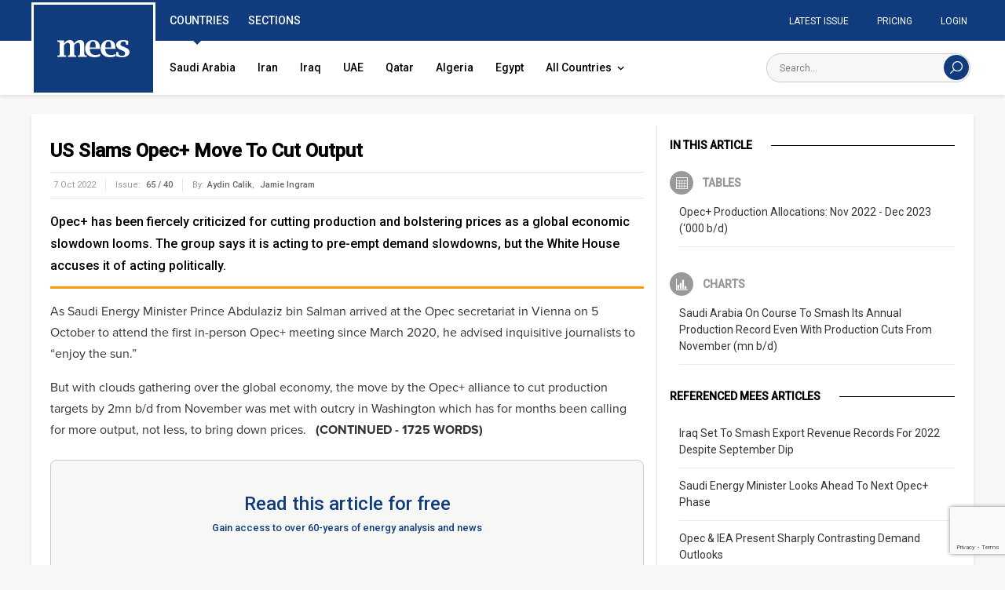

--- FILE ---
content_type: text/html; charset=UTF-8
request_url: https://www.mees.com/2022/10/7/opec/us-slams-opec-move-to-cut-output/f179fe70-4627-11ed-b0fd-4d0f46c6b1dd
body_size: 18748
content:
<!doctype html>
<html lang="en">
<head prefix="og: http://ogp.me/ns#">
    <meta charset="utf-8">
    <title>US Slams Opec+ Move To Cut Output | MEES</title>
<meta name="description" content="Opec+ has been fiercely criticized for cutting production and bolstering prices as a global economic slowdown looms. The group says it is acting to pre-emp...">
<meta property="og:type" content="article">
<meta property="og:title" content="US Slams Opec+ Move To Cut Output">
<meta property="og:description" content="Opec+ has been fiercely criticized for cutting production and bolstering prices as a global economic slowdown looms. The group says it is acting to pre-empt demand slowdowns, but the White House accuses it of acting politically.">
<meta property="og:url" content="https://www.mees.com/2022/10/7/opec/us-slams-opec-move-to-cut-output/f179fe70-4627-11ed-b0fd-4d0f46c6b1dd">
<meta property="og:image" content="https://www.mees.com/images/open-graph-default.png">
<meta property="og:site_name" content="MEES">
<meta name="twitter:card" content="summary">
<meta name="twitter:site" content="@MeesEnergy">
<meta name="twitter:title" content="US Slams Opec+ Move To Cut Output">
<meta name="twitter:description" content="Opec+ has been fiercely criticized for cutting production and bolstering prices as a global economic slowdown looms. The group says it is acting to pre-empt demand slowdowns, but the White House accuses it of acting politically.">
    
    <meta name="twitter:image" content="https://www.mees.com/images/twitter-summary-default.png">
    <meta http-equiv="X-UA-Compatible" content="IE=edge">
    <meta name="viewport" content="width=device-width, initial-scale=1">
    <meta name="csrf-token" content="d1ZpoDNhOPyERvkeRGyfmyXwqGeCS5I9ORP0T0b9">
    <meta name="MobileOptimized" content="width"/>
    <meta name="HandheldFriendly" content="true"/>
    <meta name="theme-color" content="#103b7c">
    <link rel="preconnect" href="//fonts.gstatic.com/" crossorigin>
    <link rel="dns-prefetch" href="https://cdnjs.cloudflare.com">
    <link rel="stylesheet" href="//fonts.googleapis.com/css?family=Roboto:400,500">
    <link rel="stylesheet" href="https://use.typekit.net/kst6vos.css">
    <link rel="stylesheet" href="/css/app.css?id=69510030b4cdb3163b92">
    <link rel="stylesheet" href="/css/export.css">
    <link rel="canonical" href="https://www.mees.com/2022/10/7/opec/us-slams-opec-move-to-cut-output/f179fe70-4627-11ed-b0fd-4d0f46c6b1dd"/>
    <link href="/images/favicon.png" rel="shortcut icon" type="image/x-icon">
    <link href="/images/webclip.png" rel="apple-touch-icon">
        <script type="application/ld+json">{"@context":"https:\/\/schema.org","@type":"Article","@id":"f179fe70-4627-11ed-b0fd-4d0f46c6b1dd","inLanguage":"en-US","datePublished":"1970-01-01T02:00:00+02:00","dateCreated":"2022-10-07T12:37:41+03:00","isAccessibleForFree":"False","url":"https:\/\/www.mees.com\/2022\/10\/7\/opec\/us-slams-opec-move-to-cut-output\/f179fe70-4627-11ed-b0fd-4d0f46c6b1dd","description":"Opec+ has been fiercely criticized for cutting production and bolstering prices as a global economic slowdown looms. The group says it is acting to pre-empt demand slowdowns, but the White House accuses it of acting politically.","image":"https:\/\/www.mees.com\/images\/open-graph-default.png","articleSection":"OPEC & Global Markets,International","headline":"US Slams Opec+ Move To Cut Output","articleBody":["Opec+ has been fiercely criticized for cutting production and bolstering prices as a global economic slowdown looms. The group says it is acting to pre-empt demand slowdowns, but the White House accuses it of acting politically.","As Saudi Energy Minister Prince Abdulaziz bin Salman arrived at the Opec secretariat in Vienna on 5 October to attend the first in-person Opec+ meeting since March 2020, he advised inquisitive journalists to “enjoy the sun.” "],"wordCount":1725,"mainEntityOfPage":{"@type":"Article","@id":"https:\/\/www.mees.com\/2022\/10\/7\/opec\/us-slams-opec-move-to-cut-output\/f179fe70-4627-11ed-b0fd-4d0f46c6b1dd"},"publisher":{"@type":"Organization","@id":"https:\/\/www.mees.com","name":"MEES Data Driven Middle East Oil & Gas Analysis","url":"https:\/\/www.mees.com","logo":{"@type":"ImageObject","url":"https:\/\/www.mees.com\/images\/open-graph-default.png"},"sameAs":["http:\/\/www.twitter.com\/MeesEnergy","http:\/\/www.linkedin.com\/company\/mees","https:\/\/en.wikipedia.org\/wiki\/Middle_East_Economic_Survey"]},"hasPart":{"@type":"WebPageElement","isAccessibleForFree":false,"cssSelector":".article-body"},"author":[{"@type":"Person","name":"Aydin Calik"},{"@type":"Person","name":"Jamie Ingram"}]}</script>
        <style>.article-body .subheader {
            font-size: .875rem;
        }</style>
        <script src="https://cdnjs.cloudflare.com/polyfill/v2/polyfill.min.js"></script>
        <script>
            var ABTesting2 = 1;
        </script>
        
    <script>(function(w,d,s,l,i){w[l]=w[l]||[];w[l].push({'gtm.start': new Date().getTime(),event:'gtm.js'});var f=d.getElementsByTagName(s)[0],
    j=d.createElement(s),dl=l!='dataLayer'?'&l='+l:'';j.async=true;j.src=
    'https://www.googletagmanager.com/gtm.js?id='+i+dl;f.parentNode.insertBefore(j,f);
    })(window,document,'script','dataLayer','GTM-MZJ77Q7');</script>
</head>
<body class="font-base antialiased text-black bg-concrete-light leading-tight ">

<div id="app">
    <div class="nav-fixed xl:hidden pin-t block fixed text-black w-full z-30 shadow"
     :class="{'h-full max-h-full overflow-y-scroll scrolling-touch nav-fixed-open': navOpen}" id="nav-fixed">

    <div v-on-clickaway.mousedown="away">
        <div class="nav-bar flex content-center justify-between p-3 bg-white shadow">
            <div class="w-10 flex content-center justify-center mt-1">
                <hamburger-menu ref="hamburgerMenu"/>
            </div>
            <div class="flex items-center justify-center">
                <a class="block text-blue w-24 px-1 pt-1" href="https://www.mees.com" aria-label="Home">
                    <svg xmlns="http://www.w3.org/2000/svg" viewBox="0 0 180.27 43.13">
    <path fill="currentColor" d="M16.72,8.76a22.69,22.69,0,0,1,6.59-6.54A14.23,14.23,0,0,1,30.92,0a10.91,10.91,0,0,1,7.16,2.18,10.52,10.52,0,0,1,3.43,6.54,29.66,29.66,0,0,1,7.41-6.54A14.65,14.65,0,0,1,56.37,0Q67.28,0,67.28,11.87V31.33c0,3.33.25,5.36.75,6.07s2,1.12,4.58,1.3h.68v3.49H51.54V38.74h.71q3.14-.2,3.75-1.26c.41-.71.62-2.75.61-6.11v-17q0-7.57-4.82-7.57a9.16,9.16,0,0,0-5.16,1.62A17.24,17.24,0,0,0,42,13.34v18q0,5,.64,6.09c.43.73,1.68,1.15,3.76,1.28h.67V42.2H26.26V38.74H27c2.09-.13,3.34-.54,3.75-1.24s.62-2.74.61-6.12v-17a10.8,10.8,0,0,0-1.2-5.69,4,4,0,0,0-3.65-1.9,9.34,9.34,0,0,0-5.22,1.6,16.26,16.26,0,0,0-4.55,4.83v18.1q0,5,.65,6.09c.43.73,1.67,1.15,3.71,1.28h.71v3.49H0V38.74H.71c2.53-.18,4-.61,4.55-1.3S6,34.73,6,31.37V11.92c0-3.33-.25-5.36-.75-6.07S3.24,4.7.71,4.55H0V1H16.72Z"/>
    <path fill="currentColor" d="M106.67,40.61a43.65,43.65,0,0,1-14.35,2.56q-10.56,0-16.7-5.94T69.47,21.11q0-9.39,5.53-15.19T89.45.08q17.2,0,17.21,21.11V22H80.89q0,7.81,3.65,11.72t10.93,3.91a28.6,28.6,0,0,0,11.2-2.72ZM81.16,18.48H95.74V17.17q0-7.47-1.51-10.56A5.3,5.3,0,0,0,89,3.53a6.33,6.33,0,0,0-5.89,3.73Q81.15,11,81.16,18.48Z"/>
    <path fill="currentColor" d="M145.29,40.61a43.65,43.65,0,0,1-14.35,2.56q-10.56,0-16.7-5.94T108.1,21.11q0-9.39,5.54-15.23T128.09,0Q145.3,0,145.3,21.15V22H119.52q0,7.82,3.65,11.72T134.1,37.6a28.72,28.72,0,0,0,11.19-2.68ZM119.78,18.48h14.58V17.17q0-7.47-1.51-10.56a5.3,5.3,0,0,0-5.2-3.08,6.32,6.32,0,0,0-5.9,3.73Q119.79,11,119.78,18.48Z"/>
    <path fill="currentColor" d="M147,40.35V29.72h5.07v.67q.23,4.66,1.39,6,3,3.3,8.95,3.31a6.8,6.8,0,0,0,4.85-1.84,6,6,0,0,0,2-4.55q0-4.17-7-7L158.84,25Q147,20.29,147,12.32a10.54,10.54,0,0,1,4.56-9Q156.12,0,163.89,0a45.75,45.75,0,0,1,12.83,2v9.92h-5.11v-.71l-.07-1.8q0-5.82-6.78-5.82a7.08,7.08,0,0,0-5,1.92,6.16,6.16,0,0,0-2.06,4.69,4.61,4.61,0,0,0,1.52,3.66,22.71,22.71,0,0,0,6.18,3.06l3.38,1.32q11.53,4.44,11.53,11.87a11.25,11.25,0,0,1-4.88,9.36q-4.87,3.68-12.4,3.68A41.2,41.2,0,0,1,147,40.35Z"/>
</svg>
                </a>
            </div>
            <div class="w-10 flex content-center justify-center pr-0">
                
                <nav-search-button ref="searchButton"></nav-search-button>
            </div>
        </div>

        
        <div class="shadow w-full bg-white -mt-0" v-cloak>
            <nav-search>
                <svg class="fill-current" xmlns="http://www.w3.org/2000/svg" viewBox="0 0 18 18">
    <path d="M10.619,-0.000 C6.549,-0.000 3.238,3.310 3.238,7.381 C3.238,9.163 3.874,10.800 4.929,12.077 L0.000,17.006 L0.994,18.000 L5.923,13.071 C7.200,14.126 8.837,14.762 10.619,14.762 C14.689,14.762 18.000,11.451 18.000,7.381 C18.000,3.310 14.689,-0.000 10.619,-0.000 ZM10.619,13.356 C7.325,13.356 4.644,10.675 4.644,7.381 C4.644,4.087 7.325,1.406 10.619,1.406 C13.914,1.406 16.594,4.087 16.594,7.381 C16.594,10.675 13.914,13.356 10.619,13.356 Z"/>
</svg>
            </nav-search>
        </div>

        <nav class="nav border-t border-gallery shadow w-full -mt-0 hidden" role="navigation"
             :class="{ 'nav-open': navOpen }">
            <ul class="nav-list nav-list--0 list-reset bg-white shadow">
                                    <li class="nav-item">
    <div class="nav-item-inner">
        <a href="#" class="nav-link "
                                 v-on:click.stop.prevent="nav1 = nav1 != '10' ? '10' : ''; nav2=&#039;&#039;"
           :class="{ active:nav1 == '10' }"
                        >
            <span class="nav-link-inner">
                <span class="block">Countries</span>
                                    <span class="block w-3 nav-arrow">
                        <svg
 class="fill-current"
 xmlns="http://www.w3.org/2000/svg"
 xmlns:xlink="http://www.w3.org/1999/xlink"
 viewBox="0 0 14 10">
<path fill-rule="evenodd" stroke="currentColor" stroke-width="2px" stroke-linecap="butt" stroke-linejoin="miter" fill="none"
 d="M11.491,3.000 L6.500,7.991 L1.508,3.000 "/>
</svg>
                    </span>
                            </span>
        </a>
                    <ul class="nav-list nav-list--children nav-list--1 list-reset">
                                    
                                            <li class="nav-item">
            <a href="https://www.mees.com/country/saudi-arabia" class="nav-link">
            <span class="nav-link-inner">
                <span class="block">Saudi Arabia</span>
            </span>
        </a>
    </li>
                                                        
                                            <li class="nav-item">
            <a href="https://www.mees.com/country/iran" class="nav-link">
            <span class="nav-link-inner">
                <span class="block">Iran</span>
            </span>
        </a>
    </li>
                                                        
                                            <div class="flex">
                                                                                            <li class="nav-item">
            <a href="https://www.mees.com/country/iraq" class="nav-link">
            <span class="nav-link-inner">
                <span class="block">Iraq</span>
            </span>
        </a>
    </li>
                                                                                            <li class="nav-item">
            <a href="https://www.mees.com/region/krg" class="nav-link">
            <span class="nav-link-inner">
                <span class="block">KRG</span>
            </span>
        </a>
    </li>
                                                    </div>
                                                        
                                            <li class="nav-item">
            <a href="https://www.mees.com/country/uae" class="nav-link">
            <span class="nav-link-inner">
                <span class="block">UAE</span>
            </span>
        </a>
    </li>
                                                        
                                            <li class="nav-item">
            <a href="https://www.mees.com/country/qatar" class="nav-link">
            <span class="nav-link-inner">
                <span class="block">Qatar</span>
            </span>
        </a>
    </li>
                                                        
                                            <li class="nav-item">
            <a href="https://www.mees.com/country/algeria" class="nav-link">
            <span class="nav-link-inner">
                <span class="block">Algeria</span>
            </span>
        </a>
    </li>
                                                        
                                            <li class="nav-item">
            <a href="https://www.mees.com/country/egypt" class="nav-link">
            <span class="nav-link-inner">
                <span class="block">Egypt</span>
            </span>
        </a>
    </li>
                                                        
                                            <li class="nav-item">
            <li class="nav-item">
    <div class="nav-item-inner">
        <a href="#" class="nav-link nav-link--children"
                                 v-on:click.stop.prevent="nav2 = nav2 != '27' ? '27' : ''; "
           :class="{ active:nav2 == '27' }"
                        >
            <span class="nav-link-inner">
                <span class="block">More Countries</span>
                                    <span class="block w-3 nav-arrow">
                        <svg
 class="fill-current"
 xmlns="http://www.w3.org/2000/svg"
 xmlns:xlink="http://www.w3.org/1999/xlink"
 viewBox="0 0 14 10">
<path fill-rule="evenodd" stroke="currentColor" stroke-width="2px" stroke-linecap="butt" stroke-linejoin="miter" fill="none"
 d="M11.491,3.000 L6.500,7.991 L1.508,3.000 "/>
</svg>
                    </span>
                            </span>
        </a>
                    <ul class="nav-list nav-list--children nav-list--2 list-reset">
                                    
                                            <li class="nav-item">
            <a href="https://www.mees.com/country/oman" class="nav-link">
            <span class="nav-link-inner">
                <span class="block">Oman</span>
            </span>
        </a>
    </li>
                                                        
                                            <li class="nav-item">
            <a href="https://www.mees.com/country/yemen" class="nav-link">
            <span class="nav-link-inner">
                <span class="block">Yemen</span>
            </span>
        </a>
    </li>
                                                        
                                            <li class="nav-item">
            <a href="https://www.mees.com/country/bahrain" class="nav-link">
            <span class="nav-link-inner">
                <span class="block">Bahrain</span>
            </span>
        </a>
    </li>
                                                        
                                            <li class="nav-item">
            <a href="https://www.mees.com/country/libya" class="nav-link">
            <span class="nav-link-inner">
                <span class="block">Libya</span>
            </span>
        </a>
    </li>
                                                        
                                            <li class="nav-item">
            <a href="https://www.mees.com/country/sudan" class="nav-link">
            <span class="nav-link-inner">
                <span class="block">Sudan</span>
            </span>
        </a>
    </li>
                                                        
                                            <li class="nav-item">
            <a href="https://www.mees.com/country/tunisia" class="nav-link">
            <span class="nav-link-inner">
                <span class="block">Tunisia</span>
            </span>
        </a>
    </li>
                                                        
                                            <li class="nav-item">
            <a href="https://www.mees.com/country/morocco" class="nav-link">
            <span class="nav-link-inner">
                <span class="block">Morocco</span>
            </span>
        </a>
    </li>
                                                        
                                            <li class="nav-item">
            <a href="https://www.mees.com/country/mauritania" class="nav-link">
            <span class="nav-link-inner">
                <span class="block">Mauritania</span>
            </span>
        </a>
    </li>
                                                        
                                            <li class="nav-item">
            <a href="https://www.mees.com/country/cyprus" class="nav-link">
            <span class="nav-link-inner">
                <span class="block">Cyprus</span>
            </span>
        </a>
    </li>
                                                        
                                            <li class="nav-item">
            <a href="https://www.mees.com/country/lebanon" class="nav-link">
            <span class="nav-link-inner">
                <span class="block">Lebanon</span>
            </span>
        </a>
    </li>
                                                        
                                            <li class="nav-item">
            <a href="https://www.mees.com/country/jordan" class="nav-link">
            <span class="nav-link-inner">
                <span class="block">Jordan</span>
            </span>
        </a>
    </li>
                                                        
                                            <li class="nav-item">
            <a href="https://www.mees.com/country/palestine" class="nav-link">
            <span class="nav-link-inner">
                <span class="block">Palestine</span>
            </span>
        </a>
    </li>
                                                        
                                            <li class="nav-item">
            <a href="https://www.mees.com/country/israel" class="nav-link">
            <span class="nav-link-inner">
                <span class="block">Israel</span>
            </span>
        </a>
    </li>
                                                        
                                            <li class="nav-item">
            <a href="https://www.mees.com/country/syria" class="nav-link">
            <span class="nav-link-inner">
                <span class="block">Syria</span>
            </span>
        </a>
    </li>
                                                </ul>
            </div>
</li>
    </li>
                                                </ul>
            </div>
</li>
                                    <li class="nav-item">
    <div class="nav-item-inner">
        <a href="#" class="nav-link "
                                 v-on:click.stop.prevent="nav1 = nav1 != '11' ? '11' : ''; nav2=&#039;&#039;"
           :class="{ active:nav1 == '11' }"
                        >
            <span class="nav-link-inner">
                <span class="block">Sections</span>
                                    <span class="block w-3 nav-arrow">
                        <svg
 class="fill-current"
 xmlns="http://www.w3.org/2000/svg"
 xmlns:xlink="http://www.w3.org/1999/xlink"
 viewBox="0 0 14 10">
<path fill-rule="evenodd" stroke="currentColor" stroke-width="2px" stroke-linecap="butt" stroke-linejoin="miter" fill="none"
 d="M11.491,3.000 L6.500,7.991 L1.508,3.000 "/>
</svg>
                    </span>
                            </span>
        </a>
                    <ul class="nav-list nav-list--children nav-list--1 list-reset">
                                    
                                            <li class="nav-item">
            <a href="https://www.mees.com/section/oil-gas" class="nav-link">
            <span class="nav-link-inner">
                <span class="block">Oil &amp; Gas</span>
            </span>
        </a>
    </li>
                                                        
                                            <li class="nav-item">
            <a href="https://www.mees.com/section/opec" class="nav-link">
            <span class="nav-link-inner">
                <span class="block">OPEC &amp; Global Markets</span>
            </span>
        </a>
    </li>
                                                        
                                            <li class="nav-item">
            <a href="https://www.mees.com/section/corporate" class="nav-link">
            <span class="nav-link-inner">
                <span class="block">Corporate</span>
            </span>
        </a>
    </li>
                                                        
                                            <li class="nav-item">
            <a href="https://www.mees.com/section/power-water" class="nav-link">
            <span class="nav-link-inner">
                <span class="block">Power</span>
            </span>
        </a>
    </li>
                                                        
                                            <li class="nav-item">
            <li class="nav-item">
    <div class="nav-item-inner">
        <a href="#" class="nav-link nav-link--children"
                                 v-on:click.stop.prevent="nav2 = nav2 != '24' ? '24' : ''; "
           :class="{ active:nav2 == '24' }"
                        >
            <span class="nav-link-inner">
                <span class="block">All Sections</span>
                                    <span class="block w-3 nav-arrow">
                        <svg
 class="fill-current"
 xmlns="http://www.w3.org/2000/svg"
 xmlns:xlink="http://www.w3.org/1999/xlink"
 viewBox="0 0 14 10">
<path fill-rule="evenodd" stroke="currentColor" stroke-width="2px" stroke-linecap="butt" stroke-linejoin="miter" fill="none"
 d="M11.491,3.000 L6.500,7.991 L1.508,3.000 "/>
</svg>
                    </span>
                            </span>
        </a>
                    <ul class="nav-list nav-list--children nav-list--2 list-reset">
                                    
                                            <li class="nav-item">
            <a href="https://www.mees.com/section/oil-gas" class="nav-link">
            <span class="nav-link-inner">
                <span class="block">Oil &amp; Gas</span>
            </span>
        </a>
    </li>
                                                        
                                            <li class="nav-item">
            <a href="https://www.mees.com/section/opec" class="nav-link">
            <span class="nav-link-inner">
                <span class="block">OPEC &amp; Global Markets</span>
            </span>
        </a>
    </li>
                                                        
                                            <li class="nav-item">
            <a href="https://www.mees.com/section/corporate" class="nav-link">
            <span class="nav-link-inner">
                <span class="block">Corporate</span>
            </span>
        </a>
    </li>
                                                        
                                            <li class="nav-item">
            <a href="https://www.mees.com/section/power-water" class="nav-link">
            <span class="nav-link-inner">
                <span class="block">Power</span>
            </span>
        </a>
    </li>
                                                        
                                            <li class="nav-item">
            <a href="https://www.mees.com/section/refining-petrochemicals" class="nav-link">
            <span class="nav-link-inner">
                <span class="block">Refining &amp; Petchems</span>
            </span>
        </a>
    </li>
                                                        
                                            <li class="nav-item">
            <a href="https://www.mees.com/section/transportation" class="nav-link">
            <span class="nav-link-inner">
                <span class="block">Transportation / LNG</span>
            </span>
        </a>
    </li>
                                                        
                                            <li class="nav-item">
            <a href="https://www.mees.com/section/geopolitical-risk" class="nav-link">
            <span class="nav-link-inner">
                <span class="block">Geopolitics</span>
            </span>
        </a>
    </li>
                                                        
                                            <li class="nav-item">
            <a href="https://www.mees.com/section/economics-finance" class="nav-link">
            <span class="nav-link-inner">
                <span class="block">Economics</span>
            </span>
        </a>
    </li>
                                                        
                                            <li class="nav-item">
            <a href="https://www.mees.com/section/op-ed-documents" class="nav-link">
            <span class="nav-link-inner">
                <span class="block">Op-Ed</span>
            </span>
        </a>
    </li>
                                                        
                                            <li class="nav-item">
            <a href="https://www.mees.com/section/selected-data" class="nav-link">
            <span class="nav-link-inner">
                <span class="block">Selected Data</span>
            </span>
        </a>
    </li>
                                                </ul>
            </div>
</li>
    </li>
                                                </ul>
            </div>
</li>
                                    <li class="nav-item">
    <div class="nav-item-inner">
        <a href="#" class="nav-link "
                                 v-on:click.stop.prevent="nav1 = nav1 != '12' ? '12' : ''; nav2=&#039;&#039;"
           :class="{ active:nav1 == '12' }"
                        >
            <span class="nav-link-inner">
                <span class="block">Regions</span>
                                    <span class="block w-3 nav-arrow">
                        <svg
 class="fill-current"
 xmlns="http://www.w3.org/2000/svg"
 xmlns:xlink="http://www.w3.org/1999/xlink"
 viewBox="0 0 14 10">
<path fill-rule="evenodd" stroke="currentColor" stroke-width="2px" stroke-linecap="butt" stroke-linejoin="miter" fill="none"
 d="M11.491,3.000 L6.500,7.991 L1.508,3.000 "/>
</svg>
                    </span>
                            </span>
        </a>
                    <ul class="nav-list nav-list--children nav-list--1 list-reset">
                                    
                                            <li class="nav-item">
            <a href="/region/middle-east" class="nav-link">
            <span class="nav-link-inner">
                <span class="block">Middle East</span>
            </span>
        </a>
    </li>
                                                        
                                            <li class="nav-item">
            <a href="/region/gulf" class="nav-link">
            <span class="nav-link-inner">
                <span class="block">Gulf</span>
            </span>
        </a>
    </li>
                                                        
                                            <li class="nav-item">
            <a href="/region/north-africa" class="nav-link">
            <span class="nav-link-inner">
                <span class="block">North Africa</span>
            </span>
        </a>
    </li>
                                                        
                                            <li class="nav-item">
            <a href="/region/east-mediterranean" class="nav-link">
            <span class="nav-link-inner">
                <span class="block">East Mediterranean</span>
            </span>
        </a>
    </li>
                                                </ul>
            </div>
</li>
                                    <li class="nav-item">
    <div class="nav-item-inner">
        <a href="/latest-issue" class="nav-link "
                   >
            <span class="nav-link-inner">
                <span class="block">Latest Issue</span>
                            </span>
        </a>
            </div>
</li>
                                    <li class="nav-item">
    <div class="nav-item-inner">
        <a href="/pricing" class="nav-link "
                   >
            <span class="nav-link-inner">
                <span class="block">Pricing</span>
                            </span>
        </a>
            </div>
</li>
                                    <li class="nav-item">
    <div class="nav-item-inner">
        <a href="/about-us" class="nav-link "
                   >
            <span class="nav-link-inner">
                <span class="block">About us</span>
                            </span>
        </a>
            </div>
</li>
                                    <li class="nav-item">
    <div class="nav-item-inner">
        <a href="/contact-us" class="nav-link "
                   >
            <span class="nav-link-inner">
                <span class="block">Contact</span>
                            </span>
        </a>
            </div>
</li>
                            </ul>

            
            <div class="flex flex-wrap content-center justify-center py-6 px-3 w-full bg-white">
                                    
                    <a class="nav-cta border border-silver text-black  hover:bg-blue hover:text-white"
                       href="https://www.mees.com/login?ref=f179fe70-4627-11ed-b0fd-4d0f46c6b1dd">Login</a>
                    <a class="nav-cta bg-orange-dark text-white hover:bg-orange"
                       href="https://www.mees.com/free-trial">Free Trial</a>
                            </div>
        </nav>
    </div>
</div>

<header class="block pt-12 xl:pt-0 mt-2 xl:mt-0 shadow">
    <div class="hidden xl:block">
        
        <div class="header-row-top bg-blue">
            <div class="container mx-auto">
                <div class="flex content-between justify-between flex-wrap">
                    
                    <div class="relative logo-width">
    <a class="absolute" href="/" aria-label="MEES Logo">
        <svg class="logo-svg bg-blue fill-current border-3 border-white text-white" xmlns="http://www.w3.org/2000/svg" viewBox="0 0 180.27 43.13">
    <path d="M16.72,8.76a22.69,22.69,0,0,1,6.59-6.54A14.23,14.23,0,0,1,30.92,0a10.91,10.91,0,0,1,7.16,2.18,10.52,10.52,0,0,1,3.43,6.54,29.66,29.66,0,0,1,7.41-6.54A14.65,14.65,0,0,1,56.37,0Q67.28,0,67.28,11.87V31.33c0,3.33.25,5.36.75,6.07s2,1.12,4.58,1.3h.68v3.49H51.54V38.74h.71q3.14-.2,3.75-1.26c.41-.71.62-2.75.61-6.11v-17q0-7.57-4.82-7.57a9.16,9.16,0,0,0-5.16,1.62A17.24,17.24,0,0,0,42,13.34v18q0,5,.64,6.09c.43.73,1.68,1.15,3.76,1.28h.67V42.2H26.26V38.74H27c2.09-.13,3.34-.54,3.75-1.24s.62-2.74.61-6.12v-17a10.8,10.8,0,0,0-1.2-5.69,4,4,0,0,0-3.65-1.9,9.34,9.34,0,0,0-5.22,1.6,16.26,16.26,0,0,0-4.55,4.83v18.1q0,5,.65,6.09c.43.73,1.67,1.15,3.71,1.28h.71v3.49H0V38.74H.71c2.53-.18,4-.61,4.55-1.3S6,34.73,6,31.37V11.92c0-3.33-.25-5.36-.75-6.07S3.24,4.7.71,4.55H0V1H16.72Z"/><path d="M106.67,40.61a43.65,43.65,0,0,1-14.35,2.56q-10.56,0-16.7-5.94T69.47,21.11q0-9.39,5.53-15.19T89.45.08q17.2,0,17.21,21.11V22H80.89q0,7.81,3.65,11.72t10.93,3.91a28.6,28.6,0,0,0,11.2-2.72ZM81.16,18.48H95.74V17.17q0-7.47-1.51-10.56A5.3,5.3,0,0,0,89,3.53a6.33,6.33,0,0,0-5.89,3.73Q81.15,11,81.16,18.48Z"/><path d="M145.29,40.61a43.65,43.65,0,0,1-14.35,2.56q-10.56,0-16.7-5.94T108.1,21.11q0-9.39,5.54-15.23T128.09,0Q145.3,0,145.3,21.15V22H119.52q0,7.82,3.65,11.72T134.1,37.6a28.72,28.72,0,0,0,11.19-2.68ZM119.78,18.48h14.58V17.17q0-7.47-1.51-10.56a5.3,5.3,0,0,0-5.2-3.08,6.32,6.32,0,0,0-5.9,3.73Q119.79,11,119.78,18.48Z"/><path d="M147,40.35V29.72h5.07v.67q.23,4.66,1.39,6,3,3.3,8.95,3.31a6.8,6.8,0,0,0,4.85-1.84,6,6,0,0,0,2-4.55q0-4.17-7-7L158.84,25Q147,20.29,147,12.32a10.54,10.54,0,0,1,4.56-9Q156.12,0,163.89,0a45.75,45.75,0,0,1,12.83,2v9.92h-5.11v-.71l-.07-1.8q0-5.82-6.78-5.82a7.08,7.08,0,0,0-5,1.92,6.16,6.16,0,0,0-2.06,4.69,4.61,4.61,0,0,0,1.52,3.66,22.71,22.71,0,0,0,6.18,3.06l3.38,1.32q11.53,4.44,11.53,11.87a11.25,11.25,0,0,1-4.88,9.36q-4.87,3.68-12.4,3.68A41.2,41.2,0,0,1,147,40.35Z"/>
</svg>
    </a>
</div>
                    
                    <tabs>
            <tab name="Countries" >
            <div class="px-1 py-6 flex-auto relative">
                <div v-cloak>
                                            <a class="py-6 px-3 text-sm font-medium text-black no-underline hover:text-blue" href="https://www.mees.com/country/saudi-arabia">Saudi Arabia</a>
                                            <a class="py-6 px-3 text-sm font-medium text-black no-underline hover:text-blue" href="https://www.mees.com/country/iran">Iran</a>
                                            <a class="py-6 px-3 text-sm font-medium text-black no-underline hover:text-blue" href="https://www.mees.com/country/iraq">Iraq</a>
                                            <a class="py-6 px-3 text-sm font-medium text-black no-underline hover:text-blue" href="https://www.mees.com/country/uae">UAE</a>
                                            <a class="py-6 px-3 text-sm font-medium text-black no-underline hover:text-blue" href="https://www.mees.com/country/qatar">Qatar</a>
                                            <a class="py-6 px-3 text-sm font-medium text-black no-underline hover:text-blue" href="https://www.mees.com/country/algeria">Algeria</a>
                                            <a class="py-6 px-3 text-sm font-medium text-black no-underline hover:text-blue" href="https://www.mees.com/country/egypt">Egypt</a>
                                        
                    <a class="menu-more-item py-6 px-3 text-sm font-medium text-black no-underline hover:text-blue relative" href="#">
                        <span>All Countries</span>
                        <span class="menu-more-chevron pl-1 relative">
                            <svg
 class="fill-current"
 xmlns="http://www.w3.org/2000/svg"
 xmlns:xlink="http://www.w3.org/1999/xlink"
 viewBox="0 0 14 10">
<path fill-rule="evenodd" stroke="currentColor" stroke-width="2px" stroke-linecap="butt" stroke-linejoin="miter" fill="none"
 d="M11.491,3.000 L6.500,7.991 L1.508,3.000 "/>
</svg>
                        </span>
                    </a>
                    
                    <div class="more-submenu more-submenu-countries hidden absolute shadow bg-white p-4">
                        <div class="more-submenu-inner more-submenu-inner-countries flex content-between">
                                                                                                <div class="py-2 pt-0 w-1/3 px-1">
                                        <div class="more-submenu-region px-2 pb-3 font-semibold text-sm uppercase whitespace-no-wrap border-b border-silver">
                                                                                            <a class="more-submenu-region-link text-blue no-underline" href="/region/middle-east">Middle East</a>
                                                <span class="px-1">|</span>                                                                                            <a class="more-submenu-region-link text-blue no-underline" href="/region/gulf">Gulf</a>
                                                                                                                                    </div>
                                                                                    
                                                                                            <a class="more-submenu-link p-2 block text-sm font-medium text-black no-underline hover:bg-blue hover:text-white" href="https://www.mees.com/country/saudi-arabia">Saudi Arabia</a>
                                                                                                                                
                                                                                            <div class="more-submenu-link flex">
                                                                                                                                                                    <a class="p-2 block w-1/2 text-sm font-medium text-black no-underline hover:bg-blue hover:text-white" href="https://www.mees.com/country/iraq">Iraq</a>
                                                                                                                                                                    <a class="p-2 block w-1/2 text-sm font-medium text-black no-underline hover:bg-blue hover:text-white" href="https://www.mees.com/region/krg">KRG</a>
                                                                                                    </div>
                                                                                                                                
                                                                                            <a class="more-submenu-link p-2 block text-sm font-medium text-black no-underline hover:bg-blue hover:text-white" href="https://www.mees.com/country/iran">Iran</a>
                                                                                                                                
                                                                                            <a class="more-submenu-link p-2 block text-sm font-medium text-black no-underline hover:bg-blue hover:text-white" href="https://www.mees.com/country/uae">UAE</a>
                                                                                                                                
                                                                                            <a class="more-submenu-link p-2 block text-sm font-medium text-black no-underline hover:bg-blue hover:text-white" href="https://www.mees.com/country/kuwait">Kuwait</a>
                                                                                                                                
                                                                                            <a class="more-submenu-link p-2 block text-sm font-medium text-black no-underline hover:bg-blue hover:text-white" href="https://www.mees.com/country/qatar">Qatar</a>
                                                                                                                                
                                                                                            <a class="more-submenu-link p-2 block text-sm font-medium text-black no-underline hover:bg-blue hover:text-white" href="https://www.mees.com/country/oman">Oman</a>
                                                                                                                                
                                                                                            <a class="more-submenu-link p-2 block text-sm font-medium text-black no-underline hover:bg-blue hover:text-white" href="https://www.mees.com/country/yemen">Yemen</a>
                                                                                                                                
                                                                                            <a class="more-submenu-link p-2 block text-sm font-medium text-black no-underline hover:bg-blue hover:text-white" href="https://www.mees.com/country/bahrain">Bahrain</a>
                                                                                                                        </div>
                                                                    <div class="py-2 pt-0 w-1/3 px-4">
                                        <div class="more-submenu-region px-2 pb-3 font-semibold text-sm uppercase whitespace-no-wrap border-b border-silver">
                                                                                            <a class="more-submenu-region-link text-blue no-underline" href="/region/north-africa">North Africa</a>
                                                                                                                                    </div>
                                                                                    
                                                                                            <a class="more-submenu-link p-2 block text-sm font-medium text-black no-underline hover:bg-blue hover:text-white" href="https://www.mees.com/country/algeria">Algeria</a>
                                                                                                                                
                                                                                            <a class="more-submenu-link p-2 block text-sm font-medium text-black no-underline hover:bg-blue hover:text-white" href="https://www.mees.com/country/egypt">Egypt</a>
                                                                                                                                
                                                                                            <a class="more-submenu-link p-2 block text-sm font-medium text-black no-underline hover:bg-blue hover:text-white" href="https://www.mees.com/country/libya">Libya</a>
                                                                                                                                
                                                                                            <a class="more-submenu-link p-2 block text-sm font-medium text-black no-underline hover:bg-blue hover:text-white" href="https://www.mees.com/country/sudan">Sudan</a>
                                                                                                                                
                                                                                            <a class="more-submenu-link p-2 block text-sm font-medium text-black no-underline hover:bg-blue hover:text-white" href="https://www.mees.com/country/tunisia">Tunisia</a>
                                                                                                                                
                                                                                            <a class="more-submenu-link p-2 block text-sm font-medium text-black no-underline hover:bg-blue hover:text-white" href="https://www.mees.com/country/morocco">Morocco</a>
                                                                                                                                
                                                                                            <a class="more-submenu-link p-2 block text-sm font-medium text-black no-underline hover:bg-blue hover:text-white" href="https://www.mees.com/country/mauritania">Mauritania</a>
                                                                                                                        </div>
                                                                    <div class="py-2 pt-0 w-1/3 px-1">
                                        <div class="more-submenu-region px-2 pb-3 font-semibold text-sm uppercase whitespace-no-wrap border-b border-silver">
                                                                                            <a class="more-submenu-region-link text-blue no-underline" href="/region/east-mediterranean">East Mediterranean</a>
                                                                                                                                    </div>
                                                                                    
                                                                                            <a class="more-submenu-link p-2 block text-sm font-medium text-black no-underline hover:bg-blue hover:text-white" href="https://www.mees.com/country/cyprus">Cyprus</a>
                                                                                                                                
                                                                                            <a class="more-submenu-link p-2 block text-sm font-medium text-black no-underline hover:bg-blue hover:text-white" href="https://www.mees.com/country/lebanon">Lebanon</a>
                                                                                                                                
                                                                                            <a class="more-submenu-link p-2 block text-sm font-medium text-black no-underline hover:bg-blue hover:text-white" href="https://www.mees.com/country/jordan">Jordan</a>
                                                                                                                                
                                                                                            <a class="more-submenu-link p-2 block text-sm font-medium text-black no-underline hover:bg-blue hover:text-white" href="https://www.mees.com/country/palestine">Palestine</a>
                                                                                                                                
                                                                                            <a class="more-submenu-link p-2 block text-sm font-medium text-black no-underline hover:bg-blue hover:text-white" href="https://www.mees.com/country/israel">Israel</a>
                                                                                                                                
                                                                                            <a class="more-submenu-link p-2 block text-sm font-medium text-black no-underline hover:bg-blue hover:text-white" href="https://www.mees.com/country/syria">Syria</a>
                                                                                                                        </div>
                                                                                    </div>
                    </div>
                </div>
            </div>
        </tab>
            <tab name="Sections" >
            <div class="px-1 py-6 flex-auto relative">
                <div v-cloak>
                                            <a class="py-6 px-3 text-sm font-medium text-black no-underline hover:text-blue" href="https://www.mees.com/section/oil-gas">Oil &amp; Gas</a>
                                            <a class="py-6 px-3 text-sm font-medium text-black no-underline hover:text-blue" href="https://www.mees.com/section/opec">OPEC &amp; Global Markets</a>
                                            <a class="py-6 px-3 text-sm font-medium text-black no-underline hover:text-blue" href="https://www.mees.com/section/corporate">Corporate</a>
                                            <a class="py-6 px-3 text-sm font-medium text-black no-underline hover:text-blue" href="https://www.mees.com/section/power-water">Power</a>
                                        
                    <a class="menu-more-item py-6 px-3 text-sm font-medium text-black no-underline hover:text-blue relative" href="#">
                        <span>All Sections</span>
                        <span class="menu-more-chevron pl-1 relative">
                            <svg
 class="fill-current"
 xmlns="http://www.w3.org/2000/svg"
 xmlns:xlink="http://www.w3.org/1999/xlink"
 viewBox="0 0 14 10">
<path fill-rule="evenodd" stroke="currentColor" stroke-width="2px" stroke-linecap="butt" stroke-linejoin="miter" fill="none"
 d="M11.491,3.000 L6.500,7.991 L1.508,3.000 "/>
</svg>
                        </span>
                    </a>
                    
                    <div class="more-submenu more-submenu-sections hidden absolute shadow bg-white p-4">
                        <div class="more-submenu-inner more-submenu-inner-sections flex content-between">
                                                            <div class="py-2 pt-0">
                                                                            <a class="more-submenu-link p-2 block text-sm font-medium text-black no-underline hover:bg-blue hover:text-white" href="https://www.mees.com/section/oil-gas">Oil &amp; Gas</a>
                                                                            <a class="more-submenu-link p-2 block text-sm font-medium text-black no-underline hover:bg-blue hover:text-white" href="https://www.mees.com/section/opec">OPEC &amp; Global Markets</a>
                                                                            <a class="more-submenu-link p-2 block text-sm font-medium text-black no-underline hover:bg-blue hover:text-white" href="https://www.mees.com/section/corporate">Corporate</a>
                                                                            <a class="more-submenu-link p-2 block text-sm font-medium text-black no-underline hover:bg-blue hover:text-white" href="https://www.mees.com/section/power-water">Power</a>
                                                                            <a class="more-submenu-link p-2 block text-sm font-medium text-black no-underline hover:bg-blue hover:text-white" href="https://www.mees.com/section/refining-petrochemicals">Refining &amp; Petchems</a>
                                                                            <a class="more-submenu-link p-2 block text-sm font-medium text-black no-underline hover:bg-blue hover:text-white" href="https://www.mees.com/section/transportation">Transportation / LNG</a>
                                                                            <a class="more-submenu-link p-2 block text-sm font-medium text-black no-underline hover:bg-blue hover:text-white" href="https://www.mees.com/section/geopolitical-risk">Geopolitics</a>
                                                                            <a class="more-submenu-link p-2 block text-sm font-medium text-black no-underline hover:bg-blue hover:text-white" href="https://www.mees.com/section/economics-finance">Economy &amp; Finance</a>
                                                                            <a class="more-submenu-link p-2 block text-sm font-medium text-black no-underline hover:bg-blue hover:text-white" href="https://www.mees.com/section/op-ed-documents">Op-Ed</a>
                                                                            <a class="more-submenu-link p-2 block text-sm font-medium text-black no-underline hover:bg-blue hover:text-white" href="https://www.mees.com/section/selected-data">Selected Data</a>
                                                                    </div>
                                                    </div>
                    </div>
                </div>
            </div>
        </tab>
    </tabs>
                    
                    <div class="p-4 pr-2 uppercase flex-shrink">
    <div v-cloak>
                                
                            <a class="pr-8 text-xs text-white no-underline hover:text-blue-lightest"
                   href="/latest-issue">Latest Issue</a>
                                            
                            <a class="pr-8 text-xs text-white no-underline hover:text-blue-lightest"
                   href="/pricing">Pricing</a>
                                            
                            <a class="text-xs text-white no-underline hover:text-blue-lightest"
                   href="/login?ref=f179fe70-4627-11ed-b0fd-4d0f46c6b1dd">Login</a>
                        </div>
</div>
                </div>
            </div>
        </div>
        
        <div class="bg-white">
            <div class="container mx-auto">
                <div class="flex content-between flex-wrap">
                    
                    <div class="logo-width"></div>
                    
                    <div class="flex-grow"></div>
                    
                    <div class="py-4 px-1 flex-shrink">
    <form class="relative" action="https://www.mees.com/search" method="get">
    <input class="search-input  w-full px-4 py-2 text-xs rounded-full border border-silver text-black focus:bg-white focus:border-blue-lighter bg-concrete-light" type="text" name="q" placeholder="Search..." aria-label="Search" value="">
        <button class="search-button flex justify-center rounded-full bg-blue text-white hover:bg-gold-bright absolute pin-t pin-r" type="submit" aria-label="Search">
        <span class="block w-4 self-center">
            <svg class="fill-current" xmlns="http://www.w3.org/2000/svg" viewBox="0 0 18 18">
    <path d="M10.619,-0.000 C6.549,-0.000 3.238,3.310 3.238,7.381 C3.238,9.163 3.874,10.800 4.929,12.077 L0.000,17.006 L0.994,18.000 L5.923,13.071 C7.200,14.126 8.837,14.762 10.619,14.762 C14.689,14.762 18.000,11.451 18.000,7.381 C18.000,3.310 14.689,-0.000 10.619,-0.000 ZM10.619,13.356 C7.325,13.356 4.644,10.675 4.644,7.381 C4.644,4.087 7.325,1.406 10.619,1.406 C13.914,1.406 16.594,4.087 16.594,7.381 C16.594,10.675 13.914,13.356 10.619,13.356 Z"/>
</svg>
        </span>
    </button>
</form>
</div>
                </div>
            </div>
        </div>
    </div>
</header>
        <div class="container mx-auto pb-1">
    <div class="bg-white shadow xl:mt-6 px-2 py-4 mb-3 lg:mb-0">
        <div class="flex flex-wrap content-center justify-center">
            
            <div class="article-main w-full lg:w-2/3 p-4 lg:border-r border-semi">
                
                <h1 class="text-2xl font-semibold mb-3">US Slams Opec+ Move To Cut Output</h1>
                
                <div class="article-info flex items-center leading-normal text-grey-light text-2xs px-1 py-2">
    <span class="article-info-child px-3 border-r border-grey-light">
        7 Oct 2022
    </span>

    
    <span class="article-info-child px-3 border-r border-grey-light">
        <span class="pr-1"> Issue:</span>
        <a class="article-info-link" href="https://www.mees.com/vol/65/issue/40">65&nbsp;/&nbsp;40</a>
    </span>

    
            <span class="article-info-child px-3 flex flex-no-wrap">
            <span class="block pr-1">By:</span>
            <span class="block">
                                    <span class="inline-block  pr-1 "><a href="https://www.mees.com/author/aydin-calik" class="article-info-link" style="text-transform: unset;">Aydin Calik</a>,</span>
                                    <span class="inline-block "><a href="https://www.mees.com/author/jamie-ingram" class="article-info-link" style="text-transform: unset;">Jamie Ingram</a></span>
                            </span>
        </span>
    
    
    </div>                
                
                
                                    <h2 class="text-base font-medium leading-spacey mt-4 pb-3 mb-4 border-b-3 border-orange">Opec+ has been fiercely criticized for cutting production and bolstering prices as a global economic slowdown looms. The group says it is acting to pre-empt demand slowdowns, but the White House accuses it of acting politically.</h2>
                                
                <div class="article-body mt-4">
                    <p>As Saudi Energy Minister Prince Abdulaziz bin Salman arrived at the Opec secretariat in Vienna on 5 October to attend the first in-person Opec+ meeting since March 2020, he advised inquisitive journalists to “enjoy the sun.”</p>
                                <p>But with clouds gathering over the global economy, the move by the Opec+ alliance to cut production targets by 2mn b/d from November was met with outcry in Washington which has for months been calling for more output, not less, to bring down prices. <span
                        class="font-semibold pl-2 whitespace-no-wrap">(CONTINUED - 1725 WORDS)</span> </p>
                                                                                                                                                                                                                                                                                                                                                                                                                
                </div>
                
                                    

                    
                                            <div class="article-free-trial bg-concrete-light border border-silver rounded-lg my-6 px-4 py-6 sm:px-6 sm:py-10">
    <div class="text-center text-blue mb-6 lg:mb-10">
        <h3 class="font-medium text-xl sm:text-2xl mb-2">Read this article for free</h3>
        <h4 class="article-free-trial-subtitle font-medium">Gain access to over 60-years of energy analysis and news</h4>
    </div>

    <hr id="article-free-trial-form" class="invisible " />
    <div class="flex flex-wrap">
        <div class="w-full mb-4 lg:w-1/2 lg:mb-6 lg:mb-0">
            <ul class="list-reset">
                                    <li class="flex justify-start items-center pl-2 pr-4 py-2 mb-2">
                        <div class="article-free-trial-bullet-icon relative text-orange-dark flex-no-shrink mr-5"> <svg enable-background="new 0 0 512.034 512.034" class="fill-current" viewBox="0 0 512.034 512.034" xmlns="http://www.w3.org/2000/svg">
    <g id="XMLID_876_"><g id="XMLID_2728_"><g id="XMLID_632_"><path id="XMLID_633_" d="m346.5 52.017h-98.667c-5.523 0-10 4.478-10 10s4.477 10 10 10h98.667c5.523 0 10-4.478 10-10s-4.477-10-10-10z"/><path id="XMLID_1239_" d="m178.52 52.017c-2.63 0-5.21 1.069-7.07 2.93-1.86 1.86-2.93 4.44-2.93 7.07s1.07 5.21 2.93 7.069c1.86 1.86 4.44 2.931 7.07 2.931s5.21-1.07 7.07-2.931c1.86-1.859 2.93-4.439 2.93-7.069s-1.07-5.21-2.93-7.07-4.44-2.93-7.07-2.93z"/><path id="XMLID_1240_" d="m58.5 52.017c-2.63 0-5.21 1.069-7.07 2.93-1.86 1.86-2.93 4.44-2.93 7.07s1.07 5.21 2.93 7.069c1.86 1.86 4.44 2.931 7.07 2.931s5.21-1.07 7.07-2.931c1.86-1.859 2.93-4.439 2.93-7.069s-1.07-5.21-2.93-7.07-4.44-2.93-7.07-2.93z"/><path id="XMLID_1242_" d="m118.51 52.017c-2.63 0-5.21 1.069-7.07 2.93s-2.93 4.44-2.93 7.07 1.07 5.21 2.93 7.069c1.86 1.86 4.44 2.931 7.07 2.931s5.21-1.07 7.07-2.931c1.86-1.859 2.93-4.439 2.93-7.069s-1.07-5.21-2.93-7.07c-1.86-1.861-4.44-2.93-7.07-2.93z"/><path id="XMLID_1244_" d="m76.123 380.026h197.877c5.523 0 10-4.478 10-10s-4.477-10-10-10h-197.877c-5.523 0-10 4.478-10 10s4.477 10 10 10z"/><path id="XMLID_1245_" d="m76.123 316.03h29.293c5.523 0 10-4.478 10-10s-4.477-10-10-10h-29.293c-5.523 0-10 4.478-10 10s4.477 10 10 10z"/><path id="XMLID_1246_" d="m76.123 444.021h197.877c5.523 0 10-4.478 10-10s-4.477-10-10-10h-197.877c-5.523 0-10 4.478-10 10s4.477 10 10 10z"/><path id="XMLID_1247_" d="m232.094 296.03h-70.677c-5.523 0-10 4.478-10 10s4.477 10 10 10h70.677c5.523 0 10-4.478 10-10s-4.477-10-10-10z"/><path id="XMLID_1250_" d="m76.123 252.021h155.971c5.523 0 10-4.478 10-10s-4.477-10-10-10h-155.971c-5.523 0-10 4.478-10 10s4.477 10 10 10z"/><path id="XMLID_1252_" d="m76.123 188.026h29.293c5.523 0 10-4.478 10-10s-4.477-10-10-10h-29.293c-5.523 0-10 4.478-10 10s4.477 10 10 10z"/><path id="XMLID_1254_" d="m274 188.026c5.523 0 10-4.478 10-10s-4.477-10-10-10h-109.583c-5.523 0-10 4.478-10 10s4.477 10 10 10z"/><path id="XMLID_1255_" d="m10 316.027c2.63 0 5.21-1.06 7.07-2.93 1.86-1.86 2.93-4.44 2.93-7.07s-1.07-5.21-2.93-7.07c-1.86-1.859-4.44-2.93-7.07-2.93s-5.21 1.07-7.07 2.93-2.93 4.44-2.93 7.07 1.07 5.21 2.93 7.07c1.86 1.87 4.44 2.93 7.07 2.93z"/><path id="XMLID_1260_" d="m394 192.017c-40.804 0-74 33.196-74 74s33.196 74 74 74 74-33.196 74-74-33.196-74-74-74zm0 128c-29.776 0-54-24.225-54-54s24.224-54 54-54 54 24.225 54 54-24.224 54-54 54z"/><path id="XMLID_1270_" d="m509.397 255.724c8.124-25.098-3.03-52.024-26.521-64.026-6.303-3.22-11.336-8.254-14.557-14.558-12.001-23.491-38.929-34.644-64.027-26.52-.097.031-.196.052-.293.083v-140.686c0-5.522-4.477-10-10-10h-383.999c-5.523 0-10 4.478-10 10v251.013c0 5.522 4.477 10 10 10s10-4.478 10-10v-137.013h364v26.686c-.097-.031-.196-.051-.293-.083-25.1-8.128-52.024 3.027-64.027 26.52-3.22 6.304-8.254 11.338-14.557 14.558-23.491 12.002-34.645 38.929-26.52 64.026 2.18 6.733 2.18 13.853 0 20.586-8.124 25.098 3.03 52.024 26.521 64.026 6.303 3.22 11.336 8.254 14.557 14.558 4.767 9.331 11.893 16.71 20.319 21.713v81.382c0 3.63 1.967 6.974 5.138 8.738 3.173 1.767 7.051 1.672 10.135-.241l28.727-17.828v43.359h-364v-140.987c0-5.522-4.477-10-10-10s-10 4.478-10 10v150.987c0 5.522 4.477 10 10 10h384c5.523 0 10-4.478 10-10v-53.359l28.727 17.827c1.612 1 3.441 1.503 5.273 1.503 1.672 0 3.348-.419 4.861-1.262 3.171-1.765 5.138-5.108 5.138-8.738v-81.387c8.426-5.003 15.552-12.377 20.32-21.708 3.22-6.304 8.254-11.338 14.557-14.558 23.491-12.002 34.645-38.929 26.52-64.026-2.179-6.732-2.179-13.852.001-20.585zm-489.397-151.707v-84h364v84zm408 335.997-28.727-17.827c-3.229-2.004-7.316-2.004-10.546 0l-28.727 17.827v-56.442c2.341.316 4.713.479 7.102.479 5.504-.001 11.099-.855 16.604-2.638 6.735-2.18 13.854-2.178 20.587 0 7.896 2.556 15.971 3.201 23.707 2.157zm62.369-157.544c5.083 15.701-1.895 32.547-16.592 40.056-10.075 5.147-18.121 13.193-23.268 23.269-7.508 14.696-24.355 21.671-40.057 16.592-10.762-3.484-22.14-3.484-32.905 0-15.699 5.085-32.547-1.896-40.056-16.592-5.147-10.075-13.193-18.121-23.268-23.269-14.697-7.509-21.674-24.354-16.592-40.056 3.485-10.764 3.485-22.143 0-32.906-5.083-15.701 1.895-32.547 16.592-40.056 10.075-5.147 18.121-13.193 23.268-23.269 5.862-11.473 17.413-18.241 29.668-18.241 3.444 0 6.945.535 10.389 1.649 10.763 3.484 22.142 3.484 32.904 0 15.701-5.081 32.549 1.896 40.057 16.592 5.147 10.075 13.193 18.121 23.268 23.269 14.697 7.509 21.674 24.354 16.592 40.056-3.484 10.764-3.484 22.143 0 32.906z"/><path id="XMLID_1303_" d="m408.642 245.279-20.262 20.263-9.021-9.021c-3.905-3.904-10.237-3.904-14.143 0-3.905 3.905-3.905 10.237 0 14.143l16.093 16.093c1.875 1.875 4.419 2.929 7.071 2.929s5.196-1.054 7.071-2.929l27.333-27.334c3.905-3.905 3.905-10.237 0-14.143-3.906-3.906-10.237-3.906-14.142-.001z"/></g></g></g>
</svg>
 </div>
                        <h5 class="article-free-trial-bullet-text font-normal">Delve into the details backed by data</h5>
                    </li>
                                    <li class="flex justify-start items-center pl-2 pr-4 py-2 mb-2">
                        <div class="article-free-trial-bullet-icon relative text-orange-dark flex-no-shrink mr-5"> <svg class="fill-current" viewBox="0 0 485 485.965" xmlns="http://www.w3.org/2000/svg">
    <path d="M163.879 118.555l6.113.117-2.37 38.68a6.002 6.002 0 003.206 5.687 6.01 6.01 0 006.5-.61l54.668-43.183 80.488.3a26.927 26.927 0 0018.711-7.241 24.99 24.99 0 008.016-18.137l.434-67.328c.117-14.11-11.68-25.692-26.301-25.813L297.949.883 164.801 0h-.235a27.384 27.384 0 00-18.691 7.262 25.008 25.008 0 00-8.23 18.136v.016l-.22 67.324c-.116 14.114 11.9 25.696 26.454 25.817zm-13.8-93.063a13.103 13.103 0 014.23-9.484A14.924 14.924 0 01164.579 12h.132l133.148.883 15.387.137c8 .066 14.461 6.222 14.399 13.726l-.434 67.332a13.087 13.087 0 01-4.23 9.48 14.9 14.9 0 01-10.422 3.989l-82.614-.309a6.015 6.015 0 00-3.738 1.293L180.418 144.7l1.934-31.535a5.995 5.995 0 00-5.875-6.367l-12.434-.238c-8-.067-14.461-6.215-14.402-13.723zm0 0"/><path d="M184.61 51h108.066c3.312 0 6-2.688 6-6s-2.688-6-6-6H184.609c-3.312 0-6 2.688-6 6s2.688 6 6 6zm0 0M184.61 78h87.234c3.312 0 6-2.688 6-6s-2.688-6-6-6h-87.235c-3.312 0-6 2.688-6 6s2.688 6 6 6zm0 0M121.645 117.184C121.645 94.992 103.652 77 81.457 77h-.629c-22.195 0-40.183 17.992-40.183 40.184v14.632c0 22.192 17.988 40.184 40.183 40.184h.629c22.195 0 40.188-17.992 40.188-40.184zm-12 14.632c0 15.567-12.622 28.184-28.188 28.184h-.629c-15.566 0-28.183-12.617-28.183-28.184v-14.632C52.645 101.617 65.262 89 80.828 89h.629c15.566 0 28.188 12.617 28.188 28.184zm0 0M14.195 333.602l6.242 5.968a31.904 31.904 0 019.758 21.485l5.457 114.187A6.051 6.051 0 0041.664 481h82.2a6.033 6.033 0 005.991-5.754L135.301 361a31.888 31.888 0 019.644-21.41l6.285-6.028a44.341 44.341 0 0013.415-31.53v-66.68A41.654 41.654 0 00122.918 190h-6.773a5.883 5.883 0 00-5.649 3.844l-8.539 23.699-15.441-16.457a6 6 0 00-4.442-1.91 5.99 5.99 0 00-4.402 1.992l-14.14 15.789-7.512-22.941a5.884 5.884 0 00-5.7-4.016h-7.89a41.7 41.7 0 00-30.918 13.441 41.685 41.685 0 00-10.867 31.91v66.618a44.316 44.316 0 0013.55 31.633zm68.047-119.567l8.024 8.535 8.918 83.024-16.52 16.52-16.516-16.512 8.985-83.614zm-61.87-2.37A29.66 29.66 0 0142.43 202h3.53l9.384 28.707a5.857 5.857 0 006.351 4.008l-7.78 72.469a5.965 5.965 0 001.722 4.875l22.789 22.789a6.005 6.005 0 008.484 0l22.793-22.793a6.015 6.015 0 001.723-4.883l-7.781-72.5a5.877 5.877 0 001.867-.078 5.836 5.836 0 004.425-3.715L120.356 202h2.563a29.65 29.65 0 0122.05 9.672 29.654 29.654 0 017.61 22.844c.012.183.031.363.067.543v66.972a32.276 32.276 0 01-9.782 22.926l-6.234 6.02a43.945 43.945 0 00-13.285 29.468L118.144 469H47.384l-5.168-108.473a43.875 43.875 0 00-13.38-29.562l-6.3-5.98a32.312 32.312 0 01-9.89-23.016v-66.91c0-.2.109-.34.09-.543a29.704 29.704 0 017.64-22.852zm0 0M427.645 109.938c0-20.95-16.989-37.938-37.938-37.938h-.125c-20.953 0-37.937 16.988-37.937 37.938v13.124c0 20.954 16.984 37.938 37.937 37.938h.125c20.95 0 37.938-16.984 37.938-37.938zm-12 13.124c0 14.325-11.614 25.938-25.938 25.938h-.125c-14.328 0-25.937-11.613-25.937-25.938v-13.124c0-14.325 11.609-25.938 25.937-25.938h.125c14.324 0 25.938 11.613 25.938 25.938zm0 0M437.184 175h-20.5a6.085 6.085 0 00-4.657 2.293 27.356 27.356 0 01-42.586-.02 6.054 6.054 0 00-4.656-2.273h-20.488a39.846 39.846 0 00-29.305 12.906 39.837 39.837 0 00-10.347 30.301v90.54c.199 13.03 10.726 23.542 23.757 23.726h.325c4.773-.008 9.43-1.5 13.316-4.274l4.336 133.453a25.21 25.21 0 0016.945 22.922 25.21 25.21 0 0027.492-7.527 25.207 25.207 0 0027.504 7.523 25.203 25.203 0 0016.93-22.941l4.312-133.098c9.293 6.192 21.665 4.98 29.583-2.902a24.927 24.927 0 007.5-17.527v-89.899a39.698 39.698 0 00-10.235-30.277A39.698 39.698 0 00437.184 175zm27.375 42.313c-.02.199.086.398.086.601v90.188a12.847 12.847 0 01-3.926 8.984 11.352 11.352 0 01-8.16 3.383 12.095 12.095 0 01-8.305-3.434 11.836 11.836 0 01-3.61-8.305v-50.164c0-3.312-2.687-6-6-6-3.316 0-6 2.688-6 6v34.946c0 .5-.12 1.035-.136 1.59l-5.313 166.12c-.28 7.223-6.285 12.895-13.511 12.766-7.227-.133-13.02-6.015-13.04-13.242v-109.3c0-3.317-2.687-6-6-6-3.316 0-6 2.683-6 6v109.3c.024 7.184-5.722 13.055-12.906 13.191-7.183.137-13.144-5.511-13.394-12.69l-5.293-165.895c-.024-.774-.406-1.508-.406-2.18V258.57c0-3.312-2.688-6-6-6s-6 2.688-6 6v49.543a12.79 12.79 0 01-3.86 8.977 11.355 11.355 0 01-8.105 3.387 12.2 12.2 0 01-8.375-3.434 11.874 11.874 0 01-3.66-8.297v-90.828c0-.2.199-.402.175-.602A27.687 27.687 0 01344.297 187h17.773a38.596 38.596 0 0028.575 12.426v-.035A38.964 38.964 0 00419.402 187h17.782a27.614 27.614 0 0127.375 30.312zm0 0"/>
</svg>
 </div>
                        <h5 class="article-free-trial-bullet-text font-normal">Exclusive information from high-level officials</h5>
                    </li>
                                    <li class="flex justify-start items-center pl-2 pr-4 py-2 mb-2">
                        <div class="article-free-trial-bullet-icon relative text-orange-dark flex-no-shrink mr-5"> <svg class="fill-current" viewBox="0 0 64 64" xmlns="http://www.w3.org/2000/svg">
    <path d="M22.184 25H13a.997.997 0 00-.707.293L8.586 29h-.77A2.996 2.996 0 005 27c-1.654 0-3 1.346-3 3s1.346 3 3 3a2.996 2.996 0 002.816-2H9c.265 0 .52-.105.707-.293L13.414 27h8.77A2.996 2.996 0 0025 29c.76 0 1.446-.293 1.975-.76l4.075 2.267c-.027.161-.05.324-.05.493 0 1.654 1.346 3 3 3s3-1.346 3-3c0-.169-.023-.332-.05-.493l4.075-2.267c.529.467 1.215.76 1.975.76 1.654 0 3-1.346 3-3a2.996 2.996 0 00-2-2.816v-4.369a2.996 2.996 0 002-2.816c0-1.654-1.346-3-3-3-.76 0-1.446.293-1.975.76l-4.075-2.267c.027-.16.05-.323.05-.492 0-1.654-1.346-3-3-3s-3 1.346-3 3c0 .169.023.332.05.493l-4.075 2.267A2.974 2.974 0 0025 13a2.996 2.996 0 00-2.816 2h-8.77l-3.707-3.707A.997.997 0 009 11H7.816A2.996 2.996 0 005 9c-1.654 0-3 1.346-3 3s1.346 3 3 3a2.996 2.996 0 002.816-2h.77l3.707 3.707A.997.997 0 0013 17h9.184A2.997 2.997 0 0024 18.816V20H7.816A2.996 2.996 0 005 18c-1.654 0-3 1.346-3 3s1.346 3 3 3a2.996 2.996 0 002.816-2H24v1.184A2.997 2.997 0 0022.184 25zM5 31c-.551 0-1-.449-1-1s.449-1 1-1 1 .449 1 1-.449 1-1 1zm0-18c-.551 0-1-.449-1-1s.449-1 1-1 1 .449 1 1-.449 1-1 1zm0 9c-.551 0-1-.449-1-1s.449-1 1-1 1 .449 1 1-.449 1-1 1zm20 5c-.551 0-1-.449-1-1s.449-1 1-1 1 .449 1 1-.449 1-1 1zm1.975-8.76l4.075 2.267c-.027.161-.05.324-.05.493s.023.332.05.493l-4.075 2.267a3.006 3.006 0 00-.975-.576v-4.369c.363-.129.692-.324.975-.575zm14.05 5.52l-4.075-2.267c.027-.161.05-.324.05-.493s-.023-.332-.05-.493l4.075-2.267c.284.25.612.446.975.576v4.369a2.958 2.958 0 00-.975.575zM27.95 25.507l4.075-2.267c.284.25.612.446.975.576v4.369c-.363.13-.692.325-.975.576l-4.075-2.267c.027-.162.05-.325.05-.494s-.023-.332-.05-.493zM34 20c.551 0 1 .449 1 1s-.449 1-1 1-1-.449-1-1 .449-1 1-1zm1 3.816c.363-.13.692-.325.975-.576l4.075 2.267c-.027.161-.05.324-.05.493s.023.332.05.493l-4.075 2.267a3.006 3.006 0 00-.975-.576zm5.05-7.323l-4.075 2.267a3.006 3.006 0 00-.975-.576v-4.369c.363-.13.692-.325.975-.576l4.075 2.267c-.027.162-.05.325-.05.494s.023.332.05.493zM33 18.184c-.363.13-.692.325-.975.576l-4.075-2.267c.027-.161.05-.324.05-.493s-.023-.332-.05-.493l4.075-2.267c.284.25.612.446.975.576zM34 32c-.551 0-1-.449-1-1s.449-1 1-1 1 .449 1 1-.449 1-1 1zm9-5c-.551 0-1-.449-1-1s.449-1 1-1 1 .449 1 1-.449 1-1 1zm0-12c.551 0 1 .449 1 1s-.449 1-1 1-1-.449-1-1 .449-1 1-1zm-9-5c.551 0 1 .449 1 1s-.449 1-1 1-1-.449-1-1 .449-1 1-1zm-9 5c.551 0 1 .449 1 1s-.449 1-1 1-1-.449-1-1 .449-1 1-1z"/><path d="M23 62h16a1 1 0 001-1v-7h13a1 1 0 001-1V41h7a1 1 0 00.955-1.299l-4.986-15.954c-.2-6.068-2.762-11.668-7.234-15.795-4.524-4.174-10.419-6.27-16.586-5.912-7.098.415-13.674 4.31-17.591 10.42l1.684 1.079c3.573-5.573 9.563-9.125 16.025-9.503 5.621-.331 10.992 1.584 15.111 5.386 4.133 3.813 6.476 9.008 6.598 14.627a.957.957 0 00.141.477L59.64 39H53a1 1 0 00-1 1v4h-3c-1.654 0-3-1.346-3-3h-2c0 2.757 2.243 5 5 5h3v6H39a1 1 0 00-1 1v7H24v-.967c0-8.091-2.432-16.364-7.034-23.925a20.315 20.315 0 01-2.287-5.364l-1.934.512a22.317 22.317 0 002.512 5.892C19.668 43.396 22 51.309 22 59.033V61a1 1 0 001 1z"/>
</svg>
 </div>
                        <h5 class="article-free-trial-bullet-text font-normal">Assess future risks and opportunities</h5>
                    </li>
                            </ul>
        </div>

        <div class="w-full lg:w-1/2">
            <form action="https://www.mees.com/free-trial" method="post">
                <input type="hidden" name="_token" value="d1ZpoDNhOPyERvkeRGyfmyXwqGeCS5I9ORP0T0b9">                <input type="hidden" name="ref" value="f179fe70-4627-11ed-b0fd-4d0f46c6b1dd">
                <input type="hidden" name="article" value="f179fe70-4627-11ed-b0fd-4d0f46c6b1dd">
                <div class="lg:border-silver lg:border-l lg:px-4">
                    <input class="form-article text-sm rounded w-full border px-3 py-2 mb-2 " type="text" name="fullname" placeholder="Full Name:" value="" aria-label="Full Name:">
                    <input class="form-article text-sm rounded w-full border px-3 py-2 mb-2 " type="email" name="email" placeholder="Company Email:" value="" aria-label="Company Email:">
                    <input class="form-article text-sm rounded w-full border px-3 py-2 mb-2 " type="password" name="password" placeholder="Password:" value="" aria-label="Password:">
                    <div class="checkbox form-checkbox text-grey-light text-xs py-2 ">
    <input type="checkbox" id="agreeToTerms" name="terms">
    <label for="agreeToTerms">I Accept Mees <a class="text-grey font-medium no-underline border-b border-silver hover:text-grey-dark" href="/terms-conditions" target="_blank" rel="noopener">Terms of Use</a></label>
</div>
                    <div id="_g-recaptcha"></div>
<div class="g-recaptcha" data-sitekey="6LdjIbIUAAAAADl54OtDTXdarvnkHJhYjWhDjXGI" data-size="invisible" data-callback="_submitForm" data-badge="bottomright"></div>                </div>
                <div class="lg:px-4">
                    <button class="flex justify-between items-center rounded w-full block py-3 px-4 my-3 text-sm text-white bg-orange-dark hover:bg-orange" type="submit">
                        <span class="article-free-trial-unlock-icon"> <svg xmlns="http://www.w3.org/2000/svg" viewBox="0 0 512 512"><defs/><path fill="currentColor" d="M400 188H187.963v-82.23c0-36.266 30.505-65.77 68-65.77s68 29.504 68 65.77V144h40v-38.23c0-58.322-48.449-105.77-108-105.77s-108 47.448-108 105.77V188H112c-33.084 0-60 26.916-60 60v204c0 33.084 26.916 60 60 60h288c33.084 0 60-26.916 60-60V248c0-33.084-26.916-60-60-60zm20 264c0 11.028-8.972 20-20 20H112c-11.028 0-20-8.972-20-20V248c0-11.028 8.972-20 20-20h288c11.028 0 20 8.972 20 20v204z"/><path fill="currentColor" d="M256 286c-20.435 0-37 16.565-37 37 0 13.048 6.76 24.51 16.963 31.098V398c0 11.045 8.954 20 20 20 11.045 0 20-8.955 20-20v-43.855C286.207 347.565 293 336.08 293 323c0-20.435-16.565-37-37-37z"/></svg>
 </span>
                        <span class="block w-full text-center">Unlock Content</span>
                    </button>
                </div>
            </form>
        </div>
    </div>
</div>

                                                                    
                <div class="text-sm border-semi border-t border-b py-3 mt-8 mb-8 lg:mb-4">
    <div class="flex md:py-1">
    </div>
    <div class="flex md:py-1">
            <div class="flex-no-shrink self-center text-sm mr-2 hidden md:inline-block w-16 self-center">Sections: </div>
        <div class="">
                            <a class="inline-block my-1 px-4 py-1 mr-1 rounded-full bg-gallery-light text-2xs font-medium text-black no-underline hover:bg-gallery" href="https://www.mees.com/section/opec">OPEC &amp; Global Markets</a>
                    </div>
    </div>
</div>
                <div id="in-this-article-mobile"></div>
                
                                    <div class="flex flex-wrap content-center justify-between">
    <a class="flex flex-wrap content-center justify-between rounded-full pt-2 pb-1 px-4 text-blue border border-blue no-underline text-sm hover:bg-blue hover:text-white mx-auto sm:mx-0" href="https://www.mees.com/about-us">
        <span class="pr-3"><svg xmlns="http://www.w3.org/2000/svg" width="18" height="18" viewBox="0 0 512 512"><path fill="currentColor" fill-rule="evenodd" d="M256 0C115.39 0 0 115.39 0 256s115.39 256 256 256 256-115.39 256-256S396.61 0 256 0zm30 376c0 16.538-13.462 30-30 30s-30-13.462-30-30V226c0-16.538 13.462-30 30-30s30 13.462 30 30v150zm-30-210c-16.538 0-30-13.462-30-30s13.462-30 30-30 30 13.462 30 30-13.462 30-30 30z"/></svg>
</span>
        <span class="">About Mees</span>
    </a>
            <div class="text-black text-sm self-center w-full pt-6 sm:w-auto sm:pt-0 text-center sm:text-left">
            <a class="article-cta" href="https://www.mees.com/pricing">Subscribe Now</a>
            <span class="">or</span>
            <a class="article-cta" href="https://www.mees.com/login?ref=f179fe70-4627-11ed-b0fd-4d0f46c6b1dd">Login</a>
            <span class="block mt-1 sm:inline"> to get full access to this article</span>
        </div>
    </div>
                            </div>
            
            <div class="article-aside lg:w-1/3">
                <div class="article-aside-inner">
                    
                    <div class="flex align-middle mb-6 ">
    <h3 class="font-medium text-sm font-semibold whitespace-no-wrap pr-6">IN THIS ARTICLE</h3>
    <span class="header-line-garnish bg-black flex-grow self-center"></span>
</div>
                <div class="flex flex-row items-center content-center lg:mt-4">
        <span class="article-badge items-center rounded-full text-white bg-grey-light mr-3 hidden lg:flex">
            <span class="article-badge-inner article-badge-inner--table block mx-auto text-white">
            <img src="/images/icons/table-badge-v2.svg" alt="Tables included">
    </span>
        </span>
        <span class="text-sm font-semibold text-grey-light uppercase">Tables</span>
    </div>
    <div class="text-grey-dark text-sm mb-8">
                                            <div class="block leading-normal text-grey-dark no-underline py-3 lg:ml-3 border-b border-gallery">
                        Opec+ Production Allocations:                                         Nov 2022 -  Dec 2023 (‘000 b/d)
                            </div>
                </div>
                    <div class="flex flex-row items-center content-center lg:mt-4">
        <span class="article-badge items-center rounded-full text-white bg-grey-light mr-3 hidden lg:flex">
            <span class="article-badge-inner article-badge-inner--chart block mx-auto text-white">
            <img src="/images/icons/chart-badge-v2.svg" alt="Charts included">
    </span>
        </span>
        <span class="text-sm font-semibold text-grey-light uppercase">Charts</span>
    </div>
    <div class="text-grey-dark text-sm mb-8">
                                            <div class="block leading-normal text-grey-dark no-underline py-3 lg:ml-3 border-b border-gallery">
                        Saudi Arabia On Course To Smash Its Annual Production Record Even With Production Cuts From November (mn b/d)
                            </div>
                </div>
                                
                    <div class="flex align-middle mb-6 ">
    <h3 class="font-medium text-sm font-semibold whitespace-no-wrap pr-6">REFERENCED MEES ARTICLES</h3>
    <span class="header-line-garnish bg-black flex-grow self-center"></span>
</div>
    <div v-cloak>
        <referenced-articles articles="[{&quot;title&quot;:&quot;Iraq Set To Smash Export Revenue Records For 2022  Despite September Dip&quot;,&quot;url&quot;:&quot;https:\/\/www.mees.com\/2022\/10\/7\/opec\/iraq-set-to-smash-export-revenue-records-for-2022-despite-september-dip\/6d8c3e00-4628-11ed-b3ed-b579b44b137f&quot;},{&quot;title&quot;:&quot;Saudi Energy Minister Looks Ahead To Next Opec+ Phase&quot;,&quot;url&quot;:&quot;https:\/\/www.mees.com\/2022\/8\/26\/opec\/saudi-energy-minister-looks-ahead-to-next-opec-phase\/a54385f0-252f-11ed-b615-83f9bb82fced&quot;},{&quot;title&quot;:&quot;Opec &amp; IEA Present Sharply Contrasting Demand Outlooks&quot;,&quot;url&quot;:&quot;https:\/\/www.mees.com\/2022\/9\/16\/opec\/opec-iea-present-sharply-contrasting-demand-outlooks\/7ca3f310-35b1-11ed-8fdd-fd853485bfcc&quot;},{&quot;title&quot;:&quot;Biden Arrives In Saudi On Quest For Oil: How Much Does The Kingdom Have In Reserve?&quot;,&quot;url&quot;:&quot;https:\/\/www.mees.com\/2022\/7\/15\/opec\/biden-arrives-in-saudi-on-quest-for-oil-how-much-does-the-kingdom-have-in-reserve\/70260b60-0430-11ed-8f4c-2380ad3a05f9&quot;},{&quot;title&quot;:&quot;Saudi Arabia Ramps Up  Planned Spending To Eight Year High&quot;,&quot;url&quot;:&quot;https:\/\/www.mees.com\/2022\/10\/7\/economics-finance\/saudi-arabia-ramps-up-planned-spending-to-eight-year-high\/29d55990-462a-11ed-b2c9-333c60e56163&quot;}]" :start="5" :step="5">
            <span class="font-semibold">Load more</span>
            <span class="referenced-article-load-more-icon">
                <svg
 class="fill-current"
 xmlns="http://www.w3.org/2000/svg"
 xmlns:xlink="http://www.w3.org/1999/xlink"
 viewBox="0 0 14 10">
<path fill-rule="evenodd" stroke="currentColor" stroke-width="2px" stroke-linecap="butt" stroke-linejoin="miter" fill="none"
 d="M11.491,3.000 L6.500,7.991 L1.508,3.000 "/>
</svg>
            </span>
        </referenced-articles>
    </div>
                    
                                    </div>
            </div>
        </div>
    </div>
</div>
    <div class="related-articles py-6 bg-concrete-light text-black px-3 xl:px-0">
        <div class="container mx-auto">
            <div class="flex flex-wrap">
                <div class="w-full">
                    <div class="flex align-middle mb-6 ">
    <h3 class="font-medium text-sm font-semibold whitespace-no-wrap pr-6">RELATED ARTICLES</h3>
    <span class="header-line-garnish bg-black flex-grow self-center"></span>
</div>
                    <div class="flex flex-wrap content-center justify-start lg:-mx-3 lg:-mt-3">
                                                    <div class="article-card-wrapper flex w-full lg:w-1/3 p-3">
    <div class="flex flex-col w-full bg-white shadow p-4">
        <div class="flex flex-wrap justify-between content-center uppercase font-semibold text-xs mb-1">
                            <h5 class="font-normal text-xs">
                    <a class="text-grey-light no-underline hover:text-blue"
                       href="https://www.mees.com/section/opec"></a>
                </h5>
            
                    </div>
        <h4 class="text-lg leading-normal mb-4 flex-1">
            <a v-line-clamp:27="2" class="line-clamp-article text-black block no-underline hover:text-blue"
               title="Geopolitical Volatility  Overshadows Market Fundamentals In Early 2026" href="https://www.mees.com/2026/1/16/opec/geopolitical-volatility-overshadows-market-fundamentals-in-early-2026/df491970-f2e3-11f0-96e8-6f7071b275c7">Geopolitical Volatility  Overshadows Market Fundamentals In Early 2026</a>
        </h4>
        <div class="flex flex-wrap justify-between content-center mt-1">
            <p class="text-2xs text-grey-light flex flex-shrink items-center">16 Jan, 2026</p>
            <div class="flex flex-shrink -mr-3">
                                                            <span class="article-badge flex items-center rounded-full text-white bg-grey-light hover:bg-blue mr-3"
    v-tooltip="'1 table included.'">
    <span class="article-badge-inner article-badge-inner--table block mx-auto text-white">
            <img src="/images/icons/table-badge-v2.svg" alt="Tables included">
    </span>
</span>
                                                                                <span class="article-badge flex items-center rounded-full text-white bg-grey-light hover:bg-blue mr-3"
    v-tooltip="'2 charts included.'">
    <span class="article-badge-inner article-badge-inner--chart block mx-auto text-white">
            <img src="/images/icons/chart-badge-v2.svg" alt="Charts included">
    </span>
</span>
                                                                                    </div>
        </div>
    </div>
</div>
                                                    <div class="article-card-wrapper flex w-full lg:w-1/3 p-3">
    <div class="flex flex-col w-full bg-white shadow p-4">
        <div class="flex flex-wrap justify-between content-center uppercase font-semibold text-xs mb-1">
                            <h5 class="font-normal text-xs">
                    <a class="text-grey-light no-underline hover:text-blue"
                       href="https://www.mees.com/section/opec"></a>
                </h5>
            
                    </div>
        <h4 class="text-lg leading-normal mb-4 flex-1">
            <a v-line-clamp:27="2" class="line-clamp-article text-black block no-underline hover:text-blue"
               title="USA Retains Clear Lead As Top Global Oil Exporter" href="https://www.mees.com/2026/1/16/opec/usa-retains-clear-lead-as-top-global-oil-exporter/349049e0-f2e4-11f0-884c-759e0d8e9937">USA Retains Clear Lead As Top Global Oil Exporter</a>
        </h4>
        <div class="flex flex-wrap justify-between content-center mt-1">
            <p class="text-2xs text-grey-light flex flex-shrink items-center">16 Jan, 2026</p>
            <div class="flex flex-shrink -mr-3">
                                                                                                <span class="article-badge flex items-center rounded-full text-white bg-grey-light hover:bg-blue mr-3"
    v-tooltip="'1 chart included.'">
    <span class="article-badge-inner article-badge-inner--chart block mx-auto text-white">
            <img src="/images/icons/chart-badge-v2.svg" alt="Charts included">
    </span>
</span>
                                                                                    </div>
        </div>
    </div>
</div>
                                                    <div class="article-card-wrapper flex w-full lg:w-1/3 p-3">
    <div class="flex flex-col w-full bg-white shadow p-4">
        <div class="flex flex-wrap justify-between content-center uppercase font-semibold text-xs mb-1">
                            <h5 class="font-normal text-xs">
                    <a class="text-grey-light no-underline hover:text-blue"
                       href="https://www.mees.com/section/geopolitical-risk"></a>
                </h5>
            
                    </div>
        <h4 class="text-lg leading-normal mb-4 flex-1">
            <a v-line-clamp:27="2" class="line-clamp-article text-black block no-underline hover:text-blue"
               title="Iranian Regime Weakening Even  As Immediate US Threat Eases" href="https://www.mees.com/2026/1/16/geopolitical-risk/iranian-regime-weakening-even-as-immediate-us-threat-eases/b6bc7f00-f2e5-11f0-9922-1d4fbc87b0a5">Iranian Regime Weakening Even  As Immediate US Threat Eases</a>
        </h4>
        <div class="flex flex-wrap justify-between content-center mt-1">
            <p class="text-2xs text-grey-light flex flex-shrink items-center">16 Jan, 2026</p>
            <div class="flex flex-shrink -mr-3">
                                                                                                <span class="article-badge flex items-center rounded-full text-white bg-grey-light hover:bg-blue mr-3"
    v-tooltip="'2 charts included.'">
    <span class="article-badge-inner article-badge-inner--chart block mx-auto text-white">
            <img src="/images/icons/chart-badge-v2.svg" alt="Charts included">
    </span>
</span>
                                                                                    </div>
        </div>
    </div>
</div>
                                                    <div class="article-card-wrapper flex w-full lg:w-1/3 p-3">
    <div class="flex flex-col w-full bg-white shadow p-4">
        <div class="flex flex-wrap justify-between content-center uppercase font-semibold text-xs mb-1">
                            <h5 class="font-normal text-xs">
                    <a class="text-grey-light no-underline hover:text-blue"
                       href="https://www.mees.com/section/news-in-brief"></a>
                </h5>
            
                    </div>
        <h4 class="text-lg leading-normal mb-4 flex-1">
            <a v-line-clamp:27="2" class="line-clamp-article text-black block no-underline hover:text-blue"
               title="Shipping Giant Maersk  Returns To Red Sea" href="https://www.mees.com/2026/1/16/news-in-brief/shipping-giant-maersk-returns-to-red-sea/08eddd60-f2e8-11f0-b4c1-8ffe4dfa9238">Shipping Giant Maersk  Returns To Red Sea</a>
        </h4>
        <div class="flex flex-wrap justify-between content-center mt-1">
            <p class="text-2xs text-grey-light flex flex-shrink items-center">16 Jan, 2026</p>
            <div class="flex flex-shrink -mr-3">
                                                                                                                                        </div>
        </div>
    </div>
</div>
                                                    <div class="article-card-wrapper flex w-full lg:w-1/3 p-3">
    <div class="flex flex-col w-full bg-white shadow p-4">
        <div class="flex flex-wrap justify-between content-center uppercase font-semibold text-xs mb-1">
                            <h5 class="font-normal text-xs">
                    <a class="text-grey-light no-underline hover:text-blue"
                       href="https://www.mees.com/section/opec"></a>
                </h5>
            
                    </div>
        <h4 class="text-lg leading-normal mb-4 flex-1">
            <a v-line-clamp:27="2" class="line-clamp-article text-black block no-underline hover:text-blue"
               title="Opec+ In 2025:  Navigating A Year Of Turbulence And Growth" href="https://www.mees.com/2026/1/9/opec/opec-in-2025-navigating-a-year-of-turbulence-and-growth/93a8a970-ed63-11f0-9f98-b75cb8df1694">Opec+ In 2025:  Navigating A Year Of Turbulence And Growth</a>
        </h4>
        <div class="flex flex-wrap justify-between content-center mt-1">
            <p class="text-2xs text-grey-light flex flex-shrink items-center">9 Jan, 2026</p>
            <div class="flex flex-shrink -mr-3">
                                                            <span class="article-badge flex items-center rounded-full text-white bg-grey-light hover:bg-blue mr-3"
    v-tooltip="'1 table included.'">
    <span class="article-badge-inner article-badge-inner--table block mx-auto text-white">
            <img src="/images/icons/table-badge-v2.svg" alt="Tables included">
    </span>
</span>
                                                                                <span class="article-badge flex items-center rounded-full text-white bg-grey-light hover:bg-blue mr-3"
    v-tooltip="'2 charts included.'">
    <span class="article-badge-inner article-badge-inner--chart block mx-auto text-white">
            <img src="/images/icons/chart-badge-v2.svg" alt="Charts included">
    </span>
</span>
                                                                                    </div>
        </div>
    </div>
</div>
                                                    <div class="article-card-wrapper flex w-full lg:w-1/3 p-3">
    <div class="flex flex-col w-full bg-white shadow p-4">
        <div class="flex flex-wrap justify-between content-center uppercase font-semibold text-xs mb-1">
                            <h5 class="font-normal text-xs">
                    <a class="text-grey-light no-underline hover:text-blue"
                       href="https://www.mees.com/section/opec"></a>
                </h5>
            
                    </div>
        <h4 class="text-lg leading-normal mb-4 flex-1">
            <a v-line-clamp:27="2" class="line-clamp-article text-black block no-underline hover:text-blue"
               title="US Claims Venezuela’s Oil Sector  Dominance Following Maduro Capture" href="https://www.mees.com/2026/1/9/opec/us-claims-venezuelas-oil-sector-dominance-following-maduro-capture/cfab9f40-ed63-11f0-ad2c-3fa8aeb004a6">US Claims Venezuela’s Oil Sector  Dominance Following Maduro Capture</a>
        </h4>
        <div class="flex flex-wrap justify-between content-center mt-1">
            <p class="text-2xs text-grey-light flex flex-shrink items-center">9 Jan, 2026</p>
            <div class="flex flex-shrink -mr-3">
                                                                                                <span class="article-badge flex items-center rounded-full text-white bg-grey-light hover:bg-blue mr-3"
    v-tooltip="'1 chart included.'">
    <span class="article-badge-inner article-badge-inner--chart block mx-auto text-white">
            <img src="/images/icons/chart-badge-v2.svg" alt="Charts included">
    </span>
</span>
                                                                                    </div>
        </div>
    </div>
</div>
                                                    <div class="article-card-wrapper flex w-full lg:w-1/3 p-3">
    <div class="flex flex-col w-full bg-white shadow p-4">
        <div class="flex flex-wrap justify-between content-center uppercase font-semibold text-xs mb-1">
                            <h5 class="font-normal text-xs">
                    <a class="text-grey-light no-underline hover:text-blue"
                       href="https://www.mees.com/section/opec"></a>
                </h5>
            
                    </div>
        <h4 class="text-lg leading-normal mb-4 flex-1">
            <a v-line-clamp:27="2" class="line-clamp-article text-black block no-underline hover:text-blue"
               title="Oil Markets Face Another Year of Uncertainty in 2026" href="https://www.mees.com/2026/1/2/opec/oil-markets-face-another-year-of-uncertainty-in-2026/c54a4a60-e7dc-11f0-9a6b-b325be895c7d">Oil Markets Face Another Year of Uncertainty in 2026</a>
        </h4>
        <div class="flex flex-wrap justify-between content-center mt-1">
            <p class="text-2xs text-grey-light flex flex-shrink items-center">2 Jan, 2026</p>
            <div class="flex flex-shrink -mr-3">
                                                                                                <span class="article-badge flex items-center rounded-full text-white bg-grey-light hover:bg-blue mr-3"
    v-tooltip="'2 charts included.'">
    <span class="article-badge-inner article-badge-inner--chart block mx-auto text-white">
            <img src="/images/icons/chart-badge-v2.svg" alt="Charts included">
    </span>
</span>
                                                                                    </div>
        </div>
    </div>
</div>
                                                    <div class="article-card-wrapper flex w-full lg:w-1/3 p-3">
    <div class="flex flex-col w-full bg-white shadow p-4">
        <div class="flex flex-wrap justify-between content-center uppercase font-semibold text-xs mb-1">
                            <h5 class="font-normal text-xs">
                    <a class="text-grey-light no-underline hover:text-blue"
                       href="https://www.mees.com/section/economics-finance"></a>
                </h5>
            
                    </div>
        <h4 class="text-lg leading-normal mb-4 flex-1">
            <a v-line-clamp:27="2" class="line-clamp-article text-black block no-underline hover:text-blue"
               title="Saudi Oil Exports  Top 8mn B/D In October" href="https://www.mees.com/2026/1/2/economics-finance/saudi-oil-exports-top-8mn-bd-in-october/a176b590-e7de-11f0-9b4e-35e785a877f0">Saudi Oil Exports  Top 8mn B/D In October</a>
        </h4>
        <div class="flex flex-wrap justify-between content-center mt-1">
            <p class="text-2xs text-grey-light flex flex-shrink items-center">2 Jan, 2026</p>
            <div class="flex flex-shrink -mr-3">
                                                            <span class="article-badge flex items-center rounded-full text-white bg-grey-light hover:bg-blue mr-3"
    v-tooltip="'1 table included.'">
    <span class="article-badge-inner article-badge-inner--table block mx-auto text-white">
            <img src="/images/icons/table-badge-v2.svg" alt="Tables included">
    </span>
</span>
                                                                                <span class="article-badge flex items-center rounded-full text-white bg-grey-light hover:bg-blue mr-3"
    v-tooltip="'3 charts included.'">
    <span class="article-badge-inner article-badge-inner--chart block mx-auto text-white">
            <img src="/images/icons/chart-badge-v2.svg" alt="Charts included">
    </span>
</span>
                                                                                    </div>
        </div>
    </div>
</div>
                                                    <div class="article-card-wrapper flex w-full lg:w-1/3 p-3">
    <div class="flex flex-col w-full bg-white shadow p-4">
        <div class="flex flex-wrap justify-between content-center uppercase font-semibold text-xs mb-1">
                            <h5 class="font-normal text-xs">
                    <a class="text-grey-light no-underline hover:text-blue"
                       href="https://www.mees.com/section/opec"></a>
                </h5>
            
                    </div>
        <h4 class="text-lg leading-normal mb-4 flex-1">
            <a v-line-clamp:27="2" class="line-clamp-article text-black block no-underline hover:text-blue"
               title="Venezuela Blockade Caps Year of  Geopolitical Volatility for Oil Markets" href="https://www.mees.com/2025/12/19/opec/venezuela-blockade-caps-year-of-geopolitical-volatility-for-oil-markets/d4a41390-dcd3-11f0-9f5a-0bd493d1fc02">Venezuela Blockade Caps Year of  Geopolitical Volatility for Oil Markets</a>
        </h4>
        <div class="flex flex-wrap justify-between content-center mt-1">
            <p class="text-2xs text-grey-light flex flex-shrink items-center">19 Dec, 2025</p>
            <div class="flex flex-shrink -mr-3">
                                                                                                <span class="article-badge flex items-center rounded-full text-white bg-grey-light hover:bg-blue mr-3"
    v-tooltip="'1 chart included.'">
    <span class="article-badge-inner article-badge-inner--chart block mx-auto text-white">
            <img src="/images/icons/chart-badge-v2.svg" alt="Charts included">
    </span>
</span>
                                                                                    </div>
        </div>
    </div>
</div>
                                            </div>
                </div>
            </div>
        </div>
    </div>
        <div class="py-12 bg-white text-black">
    <div class="container px-3 mx-auto">
        <div class="flex flex-wrap content-center justify-center text-center">
            <div class="md:w-1/2">
                <div class="text-black">
                    <svg
 xmlns="http://www.w3.org/2000/svg"
 xmlns:xlink="http://www.w3.org/1999/xlink"
 width="48" height="29" viewBox="0 0 48 29">
<path fill-rule="evenodd" stroke="currentColor" stroke-width="0px"
 d="M47.968,2.441 C47.966,1.094 46.864,-0.001 45.509,-0.001 C45.508,-0.001 45.507,-0.001 45.506,-0.001 L2.456,0.059 C1.799,0.060 1.182,0.314 0.718,0.777 C0.255,1.239 -0.000,1.854 0.001,2.507 L0.034,26.559 C0.035,27.212 0.291,27.825 0.756,28.287 C1.221,28.747 1.837,29.000 2.493,29.000 C2.494,29.000 2.495,29.000 2.496,29.000 L45.546,28.941 C46.901,28.939 48.003,27.841 48.001,26.493 L47.968,2.441 ZM42.809,2.448 L24.003,15.446 L5.161,2.499 L42.809,2.448 ZM31.955,17.899 L43.109,26.500 L4.861,26.552 L16.083,17.899 C16.619,17.486 16.717,16.718 16.301,16.185 C15.885,15.651 15.113,15.554 14.576,15.968 L2.491,25.286 L2.461,3.616 L23.306,17.939 C23.516,18.084 23.760,18.156 24.005,18.156 C24.250,18.156 24.496,18.083 24.707,17.938 L45.511,3.558 L45.543,25.282 L33.462,15.968 C32.926,15.554 32.154,15.651 31.737,16.185 C31.321,16.718 31.419,17.486 31.955,17.899 Z"/>
</svg>
                </div>
                <h3 class="font-medium py-2">Get Our Headlines Weekly</h3>
                <p class="font-text text-sm font-medium leading-normal">Keep abreast with current events with our weekly headlines.<br/>You’ll also be notified of our free articles & maps.</p>
                <newsletter-form
                        action="https://www.mees.com/newsletter"
                        value=""
                        error="">
                    <input type="hidden" name="_token" value="d1ZpoDNhOPyERvkeRGyfmyXwqGeCS5I9ORP0T0b9">                </newsletter-form>
                <p class="text-xs leading-normal text-grey w-4/5 mx-auto">By signing up, you agree to receive promotional emails. You can unsubscribe at any time. For more information, read our privacy statement.</p>
            </div>
        </div>
    </div>
</div>
            <footer>
    <div class="footer-inner bg-blue">
        <div class="container mx-auto px-6 xl:px-2">
            <div class="pt-8 pb-0 text-white flex content-between flex-wrap lg:pt-12 lg:pb-20">
                <div class="w-full lg:w-1/2 py-2">
                    <h4 class="pb-6 text-2xl lg:text-3xl font-normal leading-normal -mt-2">We are a weekly publication<br />with over 60 years experience<br/>on Middle East energy</h4>
                    <a class="hidden lg:inline-block text-sm text-white no-underline hover:text-blue-lightest" href="/about-us">
                        <span>About us</span>
                        <span class="menu-footer-chevron pl-1 relative">
                            <svg
 xmlns="http://www.w3.org/2000/svg"
 xmlns:xlink="http://www.w3.org/1999/xlink"
 width="8" viewBox="0 0 11 16">
<path fill-rule="evenodd" stroke="currentColor" stroke-width="2px" stroke-linecap="butt" stroke-linejoin="miter" fill="none"
 d="M3.000,1.511 L8.989,7.500 L3.000,13.490 "/>
</svg>
                        </span>
                    </a>
                </div>
                <div class="w-full lg:w-1/2 py-2">
                    <div class="flex content-between flex-wrap">
                        
                        <div class="footer-menu w-full sm:mb-2 flex flex-wrap sm:w-1/3 border-b sm:border-l lg:mb-0 lg:block">
                                                <a class="sm:w-full pr-3 sm:pl-6 lg:pl-8 py-3 sm:py-2 lg:pt-0  block text-sm text-white no-underline hover:text-blue-lightest" href="/free-articles">Free Articles</a>
                                                            <a class="sm:w-full pr-3 sm:pl-6 lg:pl-8 py-3 sm:py-2   block text-sm text-white no-underline hover:text-blue-lightest" href="/section/news-in-brief">News in Brief</a>
                                                            <a class="sm:w-full pr-3 sm:pl-6 lg:pl-8 py-3 sm:py-2  lg:pb-0 pr-0 block text-sm text-white no-underline hover:text-blue-lightest" href="http://archives.mees.com">Archive</a>
                        </div>
    <div class="footer-menu w-full sm:mb-2 flex flex-wrap sm:w-1/3 border-b sm:border-l lg:mb-0 lg:block">
                                                <a class="sm:w-full pr-3 sm:pl-6 lg:pl-8 py-3 sm:py-2 lg:pt-0  block text-sm text-white no-underline hover:text-blue-lightest" href="/pricing">Pricing</a>
                                                            <a class="sm:w-full pr-3 sm:pl-6 lg:pl-8 py-3 sm:py-2   block text-sm text-white no-underline hover:text-blue-lightest" href="/login?ref=f179fe70-4627-11ed-b0fd-4d0f46c6b1dd">Sign In</a>
                                                            <a class="sm:w-full pr-3 sm:pl-6 lg:pl-8 py-3 sm:py-2  lg:pb-0 pr-0 block text-sm text-white no-underline hover:text-blue-lightest" href="/contact-us">Contact Us</a>
                        </div>
    <div class="footer-menu w-full sm:mb-2 flex flex-wrap sm:w-1/3 border-b sm:border-l lg:mb-0 lg:block">
                                                <a class="sm:w-full pr-3 sm:pl-6 lg:pl-8 py-3 sm:py-2 lg:pt-0  block text-sm text-white no-underline hover:text-blue-lightest" href="/about-us">About us</a>
                                                            <a class="sm:w-full pr-3 sm:pl-6 lg:pl-8 py-3 sm:py-2  lg:pb-0 pr-0 block text-sm text-white no-underline hover:text-blue-lightest" href="/events">Events</a>
                        </div>
                    </div>
                </div>
            </div>
            <div class="post-footer pt-4 pb-6 border-white lg:border-t flex content-between flex-wrap">
                <div class="flex-shrink py-4 sm:pt-2 sm:pb-0">
                    <div class="footer-logo">
                        <svg class="footer-logo-svg fill-current text-white" xmlns="http://www.w3.org/2000/svg" viewBox="0 0 180.27 43.13">
    <path d="M16.72,8.76a22.69,22.69,0,0,1,6.59-6.54A14.23,14.23,0,0,1,30.92,0a10.91,10.91,0,0,1,7.16,2.18,10.52,10.52,0,0,1,3.43,6.54,29.66,29.66,0,0,1,7.41-6.54A14.65,14.65,0,0,1,56.37,0Q67.28,0,67.28,11.87V31.33c0,3.33.25,5.36.75,6.07s2,1.12,4.58,1.3h.68v3.49H51.54V38.74h.71q3.14-.2,3.75-1.26c.41-.71.62-2.75.61-6.11v-17q0-7.57-4.82-7.57a9.16,9.16,0,0,0-5.16,1.62A17.24,17.24,0,0,0,42,13.34v18q0,5,.64,6.09c.43.73,1.68,1.15,3.76,1.28h.67V42.2H26.26V38.74H27c2.09-.13,3.34-.54,3.75-1.24s.62-2.74.61-6.12v-17a10.8,10.8,0,0,0-1.2-5.69,4,4,0,0,0-3.65-1.9,9.34,9.34,0,0,0-5.22,1.6,16.26,16.26,0,0,0-4.55,4.83v18.1q0,5,.65,6.09c.43.73,1.67,1.15,3.71,1.28h.71v3.49H0V38.74H.71c2.53-.18,4-.61,4.55-1.3S6,34.73,6,31.37V11.92c0-3.33-.25-5.36-.75-6.07S3.24,4.7.71,4.55H0V1H16.72Z"/><path d="M106.67,40.61a43.65,43.65,0,0,1-14.35,2.56q-10.56,0-16.7-5.94T69.47,21.11q0-9.39,5.53-15.19T89.45.08q17.2,0,17.21,21.11V22H80.89q0,7.81,3.65,11.72t10.93,3.91a28.6,28.6,0,0,0,11.2-2.72ZM81.16,18.48H95.74V17.17q0-7.47-1.51-10.56A5.3,5.3,0,0,0,89,3.53a6.33,6.33,0,0,0-5.89,3.73Q81.15,11,81.16,18.48Z"/><path d="M145.29,40.61a43.65,43.65,0,0,1-14.35,2.56q-10.56,0-16.7-5.94T108.1,21.11q0-9.39,5.54-15.23T128.09,0Q145.3,0,145.3,21.15V22H119.52q0,7.82,3.65,11.72T134.1,37.6a28.72,28.72,0,0,0,11.19-2.68ZM119.78,18.48h14.58V17.17q0-7.47-1.51-10.56a5.3,5.3,0,0,0-5.2-3.08,6.32,6.32,0,0,0-5.9,3.73Q119.79,11,119.78,18.48Z"/><path d="M147,40.35V29.72h5.07v.67q.23,4.66,1.39,6,3,3.3,8.95,3.31a6.8,6.8,0,0,0,4.85-1.84,6,6,0,0,0,2-4.55q0-4.17-7-7L158.84,25Q147,20.29,147,12.32a10.54,10.54,0,0,1,4.56-9Q156.12,0,163.89,0a45.75,45.75,0,0,1,12.83,2v9.92h-5.11v-.71l-.07-1.8q0-5.82-6.78-5.82a7.08,7.08,0,0,0-5,1.92,6.16,6.16,0,0,0-2.06,4.69,4.61,4.61,0,0,0,1.52,3.66,22.71,22.71,0,0,0,6.18,3.06l3.38,1.32q11.53,4.44,11.53,11.87a11.25,11.25,0,0,1-4.88,9.36q-4.87,3.68-12.4,3.68A41.2,41.2,0,0,1,147,40.35Z"/>
</svg>
                    </div>
                </div>
                <div class="flex-auto">
                    <div class="pb-1">
                                                    <a class="footer-bottom-link px-2 text-white text-xs font-medium text-black no-underline hover:text-blue-lightest border-white pl-0 lg:pl-3 pr-3 border-r lg:px-3" href="/privacy-policy">Privacy Policy</a>
                                                    <a class="footer-bottom-link px-2 text-white text-xs font-medium text-black no-underline hover:text-blue-lightest border-white   lg:px-3" href="/terms-conditions">Terms &amp; Conditions</a>
                                            </div>
                    <div class="text-2xs text-blue-lighter py-4 lg:pl-2 sm:py-0">
                        Copyright © 2026 Mees. All rights reserved. This material may not be published, broadcast, rewritten, or redistributed.
                    </div>
                </div>
                <div class="post-footer-social flex flex-shrink items-center justify-center text-white text-xs font-medium uppercase -mx-1 lg:pt-4 lg:mx-0 w-full mt-4 lg:w-auto lg:mt-0">
                    <div class="pl-1 pr-2 post-footer-connect lg:px-2">Connect</div>
                    <a class="px-2 text-white no-underline hover:text-blue-lightest" href="https://www.twitter.com/MeesEnergy" aria-label="Twitter" target="_blank" rel="noopener"><svg
 xmlns="http://www.w3.org/2000/svg"
 xmlns:xlink="http://www.w3.org/1999/xlink"
 class="fill-current"
 width="20" height="18" viewport="0 0 20 18">
<path fill-rule="evenodd"
 d="M19.158,0.808 C18.376,1.290 17.511,1.640 16.590,1.830 C15.853,1.010 14.803,0.500 13.640,0.500 C11.408,0.500 9.598,2.385 9.598,4.707 C9.598,5.037 9.634,5.359 9.703,5.666 C6.344,5.491 3.366,3.814 1.372,1.270 C1.024,1.890 0.826,2.613 0.826,3.385 C0.826,4.845 1.540,6.133 2.623,6.887 C1.961,6.864 1.338,6.674 0.793,6.359 L0.793,6.411 C0.793,8.451 2.186,10.151 4.034,10.539 C3.696,10.634 3.339,10.686 2.970,10.686 C2.709,10.686 2.456,10.658 2.209,10.609 C2.723,12.281 4.215,13.498 5.983,13.533 C4.601,14.662 2.857,15.334 0.964,15.334 C0.638,15.334 0.316,15.314 -0.000,15.276 C1.789,16.469 3.912,17.166 6.196,17.166 C13.630,17.166 17.695,10.754 17.695,5.193 L17.682,4.647 C18.474,4.056 19.160,3.315 19.701,2.472 C18.977,2.806 18.199,3.033 17.381,3.135 C18.215,2.614 18.855,1.789 19.158,0.808 Z"/>
</svg>
</a>
                    <a class="px-2 pr-0 text-white no-underline hover:text-blue-lightest" href="http://www.linkedin.com/company/mees" aria-label="LinkedIn" target="_blank" rel="noopener"><svg
 xmlns="http://www.w3.org/2000/svg"
 xmlns:xlink="http://www.w3.org/1999/xlink"
 width="20" height="20" viewbox="0 0 20 20">
<path class="fill-current" fill-rule="evenodd"
 d="M18.545,-0.000 L1.754,-0.000 C0.950,-0.000 0.298,0.641 0.298,1.433 L0.298,18.566 C0.298,19.358 0.950,20.000 1.754,20.000 L18.545,20.000 C19.349,20.000 20.000,19.358 20.000,18.566 L20.000,1.433 C20.000,0.641 19.349,-0.000 18.545,-0.000 ZM6.271,16.741 L3.295,16.741 L3.295,7.712 L6.271,7.712 L6.271,16.741 ZM4.783,6.478 L4.763,6.478 C3.765,6.478 3.118,5.785 3.118,4.917 C3.118,4.032 3.784,3.358 4.802,3.358 C5.820,3.358 6.446,4.032 6.466,4.917 C6.466,5.785 5.820,6.478 4.783,6.478 ZM17.002,16.741 L14.026,16.741 L14.026,11.911 C14.026,10.696 13.595,9.868 12.519,9.868 C11.695,9.868 11.206,10.426 10.992,10.966 C10.912,11.159 10.893,11.428 10.893,11.697 L10.893,16.741 L7.917,16.741 C7.917,16.741 7.956,8.559 7.917,7.711 L10.893,7.711 L10.893,8.992 C11.288,8.377 11.994,7.499 13.574,7.499 C15.533,7.499 17.002,8.789 17.002,11.564 L17.002,16.741 ZM10.874,9.020 C10.879,9.012 10.886,9.001 10.893,8.992 L10.893,9.020 L10.874,9.020 Z"/>
</svg>
</a>
                </div>
            </div>
        </div>
    </div>
    </footer>
    </div>

    <script src="/js/amcharts/amcharts.js"></script>
<script src="/js/amcharts/serial.js"></script>
<script src="/js/amcharts/funnel.js"></script>
<script src="/js/amcharts/gantt.js"></script>
<script src="/js/amcharts/gauge.js"></script>
<script src="/js/amcharts/pie.js"></script>
<script src="/js/amcharts/radar.js"></script>
<script src="/js/amcharts/xy.js"></script>
<script src="/js/amcharts/responsive.min.js"></script>



<script src="/js/manifest.js?id=0225916a5d4fbc86a881"></script>
<script src="/js/vendor.js?id=00969d9b1aa7cf3c7db5"></script>
<script src="/js/app.js?id=3e1c42df5a3ac6c0174c"></script>
    <script src="https://www.google.com/recaptcha/api.js" async defer></script>
<script>var _submitForm,_captchaForm,_captchaSubmit,_execute=true,_captchaBadge;</script><script>window.addEventListener('load', _loadCaptcha);
function _loadCaptcha(){_captchaForm=document.querySelector("#_g-recaptcha").closest("form");_captchaSubmit=_captchaForm.querySelector('[type=submit]');_submitForm=function(){if(typeof _submitEvent==="function"){_submitEvent();grecaptcha.reset();}else{_captchaForm.submit();}};_captchaForm.addEventListener('submit',function(e){e.preventDefault();if(typeof _beforeSubmit==='function'){_execute=_beforeSubmit(e);}if(_execute){grecaptcha.execute();}});}</script>
<script defer src="https://static.cloudflareinsights.com/beacon.min.js/vcd15cbe7772f49c399c6a5babf22c1241717689176015" integrity="sha512-ZpsOmlRQV6y907TI0dKBHq9Md29nnaEIPlkf84rnaERnq6zvWvPUqr2ft8M1aS28oN72PdrCzSjY4U6VaAw1EQ==" data-cf-beacon='{"version":"2024.11.0","token":"f2862c0144464182aa0003ba5249885d","r":1,"server_timing":{"name":{"cfCacheStatus":true,"cfEdge":true,"cfExtPri":true,"cfL4":true,"cfOrigin":true,"cfSpeedBrain":true},"location_startswith":null}}' crossorigin="anonymous"></script>
<script>(function(){function c(){var b=a.contentDocument||a.contentWindow.document;if(b){var d=b.createElement('script');d.innerHTML="window.__CF$cv$params={r:'9c23091768d889da',t:'MTc2OTEyNjY4NQ=='};var a=document.createElement('script');a.src='/cdn-cgi/challenge-platform/scripts/jsd/main.js';document.getElementsByTagName('head')[0].appendChild(a);";b.getElementsByTagName('head')[0].appendChild(d)}}if(document.body){var a=document.createElement('iframe');a.height=1;a.width=1;a.style.position='absolute';a.style.top=0;a.style.left=0;a.style.border='none';a.style.visibility='hidden';document.body.appendChild(a);if('loading'!==document.readyState)c();else if(window.addEventListener)document.addEventListener('DOMContentLoaded',c);else{var e=document.onreadystatechange||function(){};document.onreadystatechange=function(b){e(b);'loading'!==document.readyState&&(document.onreadystatechange=e,c())}}}})();</script></body>
</html>


--- FILE ---
content_type: text/html; charset=utf-8
request_url: https://www.google.com/recaptcha/api2/anchor?ar=1&k=6LdjIbIUAAAAADl54OtDTXdarvnkHJhYjWhDjXGI&co=aHR0cHM6Ly93d3cubWVlcy5jb206NDQz&hl=en&v=PoyoqOPhxBO7pBk68S4YbpHZ&size=invisible&badge=bottomright&anchor-ms=20000&execute-ms=30000&cb=4r4r3as05re4
body_size: 49149
content:
<!DOCTYPE HTML><html dir="ltr" lang="en"><head><meta http-equiv="Content-Type" content="text/html; charset=UTF-8">
<meta http-equiv="X-UA-Compatible" content="IE=edge">
<title>reCAPTCHA</title>
<style type="text/css">
/* cyrillic-ext */
@font-face {
  font-family: 'Roboto';
  font-style: normal;
  font-weight: 400;
  font-stretch: 100%;
  src: url(//fonts.gstatic.com/s/roboto/v48/KFO7CnqEu92Fr1ME7kSn66aGLdTylUAMa3GUBHMdazTgWw.woff2) format('woff2');
  unicode-range: U+0460-052F, U+1C80-1C8A, U+20B4, U+2DE0-2DFF, U+A640-A69F, U+FE2E-FE2F;
}
/* cyrillic */
@font-face {
  font-family: 'Roboto';
  font-style: normal;
  font-weight: 400;
  font-stretch: 100%;
  src: url(//fonts.gstatic.com/s/roboto/v48/KFO7CnqEu92Fr1ME7kSn66aGLdTylUAMa3iUBHMdazTgWw.woff2) format('woff2');
  unicode-range: U+0301, U+0400-045F, U+0490-0491, U+04B0-04B1, U+2116;
}
/* greek-ext */
@font-face {
  font-family: 'Roboto';
  font-style: normal;
  font-weight: 400;
  font-stretch: 100%;
  src: url(//fonts.gstatic.com/s/roboto/v48/KFO7CnqEu92Fr1ME7kSn66aGLdTylUAMa3CUBHMdazTgWw.woff2) format('woff2');
  unicode-range: U+1F00-1FFF;
}
/* greek */
@font-face {
  font-family: 'Roboto';
  font-style: normal;
  font-weight: 400;
  font-stretch: 100%;
  src: url(//fonts.gstatic.com/s/roboto/v48/KFO7CnqEu92Fr1ME7kSn66aGLdTylUAMa3-UBHMdazTgWw.woff2) format('woff2');
  unicode-range: U+0370-0377, U+037A-037F, U+0384-038A, U+038C, U+038E-03A1, U+03A3-03FF;
}
/* math */
@font-face {
  font-family: 'Roboto';
  font-style: normal;
  font-weight: 400;
  font-stretch: 100%;
  src: url(//fonts.gstatic.com/s/roboto/v48/KFO7CnqEu92Fr1ME7kSn66aGLdTylUAMawCUBHMdazTgWw.woff2) format('woff2');
  unicode-range: U+0302-0303, U+0305, U+0307-0308, U+0310, U+0312, U+0315, U+031A, U+0326-0327, U+032C, U+032F-0330, U+0332-0333, U+0338, U+033A, U+0346, U+034D, U+0391-03A1, U+03A3-03A9, U+03B1-03C9, U+03D1, U+03D5-03D6, U+03F0-03F1, U+03F4-03F5, U+2016-2017, U+2034-2038, U+203C, U+2040, U+2043, U+2047, U+2050, U+2057, U+205F, U+2070-2071, U+2074-208E, U+2090-209C, U+20D0-20DC, U+20E1, U+20E5-20EF, U+2100-2112, U+2114-2115, U+2117-2121, U+2123-214F, U+2190, U+2192, U+2194-21AE, U+21B0-21E5, U+21F1-21F2, U+21F4-2211, U+2213-2214, U+2216-22FF, U+2308-230B, U+2310, U+2319, U+231C-2321, U+2336-237A, U+237C, U+2395, U+239B-23B7, U+23D0, U+23DC-23E1, U+2474-2475, U+25AF, U+25B3, U+25B7, U+25BD, U+25C1, U+25CA, U+25CC, U+25FB, U+266D-266F, U+27C0-27FF, U+2900-2AFF, U+2B0E-2B11, U+2B30-2B4C, U+2BFE, U+3030, U+FF5B, U+FF5D, U+1D400-1D7FF, U+1EE00-1EEFF;
}
/* symbols */
@font-face {
  font-family: 'Roboto';
  font-style: normal;
  font-weight: 400;
  font-stretch: 100%;
  src: url(//fonts.gstatic.com/s/roboto/v48/KFO7CnqEu92Fr1ME7kSn66aGLdTylUAMaxKUBHMdazTgWw.woff2) format('woff2');
  unicode-range: U+0001-000C, U+000E-001F, U+007F-009F, U+20DD-20E0, U+20E2-20E4, U+2150-218F, U+2190, U+2192, U+2194-2199, U+21AF, U+21E6-21F0, U+21F3, U+2218-2219, U+2299, U+22C4-22C6, U+2300-243F, U+2440-244A, U+2460-24FF, U+25A0-27BF, U+2800-28FF, U+2921-2922, U+2981, U+29BF, U+29EB, U+2B00-2BFF, U+4DC0-4DFF, U+FFF9-FFFB, U+10140-1018E, U+10190-1019C, U+101A0, U+101D0-101FD, U+102E0-102FB, U+10E60-10E7E, U+1D2C0-1D2D3, U+1D2E0-1D37F, U+1F000-1F0FF, U+1F100-1F1AD, U+1F1E6-1F1FF, U+1F30D-1F30F, U+1F315, U+1F31C, U+1F31E, U+1F320-1F32C, U+1F336, U+1F378, U+1F37D, U+1F382, U+1F393-1F39F, U+1F3A7-1F3A8, U+1F3AC-1F3AF, U+1F3C2, U+1F3C4-1F3C6, U+1F3CA-1F3CE, U+1F3D4-1F3E0, U+1F3ED, U+1F3F1-1F3F3, U+1F3F5-1F3F7, U+1F408, U+1F415, U+1F41F, U+1F426, U+1F43F, U+1F441-1F442, U+1F444, U+1F446-1F449, U+1F44C-1F44E, U+1F453, U+1F46A, U+1F47D, U+1F4A3, U+1F4B0, U+1F4B3, U+1F4B9, U+1F4BB, U+1F4BF, U+1F4C8-1F4CB, U+1F4D6, U+1F4DA, U+1F4DF, U+1F4E3-1F4E6, U+1F4EA-1F4ED, U+1F4F7, U+1F4F9-1F4FB, U+1F4FD-1F4FE, U+1F503, U+1F507-1F50B, U+1F50D, U+1F512-1F513, U+1F53E-1F54A, U+1F54F-1F5FA, U+1F610, U+1F650-1F67F, U+1F687, U+1F68D, U+1F691, U+1F694, U+1F698, U+1F6AD, U+1F6B2, U+1F6B9-1F6BA, U+1F6BC, U+1F6C6-1F6CF, U+1F6D3-1F6D7, U+1F6E0-1F6EA, U+1F6F0-1F6F3, U+1F6F7-1F6FC, U+1F700-1F7FF, U+1F800-1F80B, U+1F810-1F847, U+1F850-1F859, U+1F860-1F887, U+1F890-1F8AD, U+1F8B0-1F8BB, U+1F8C0-1F8C1, U+1F900-1F90B, U+1F93B, U+1F946, U+1F984, U+1F996, U+1F9E9, U+1FA00-1FA6F, U+1FA70-1FA7C, U+1FA80-1FA89, U+1FA8F-1FAC6, U+1FACE-1FADC, U+1FADF-1FAE9, U+1FAF0-1FAF8, U+1FB00-1FBFF;
}
/* vietnamese */
@font-face {
  font-family: 'Roboto';
  font-style: normal;
  font-weight: 400;
  font-stretch: 100%;
  src: url(//fonts.gstatic.com/s/roboto/v48/KFO7CnqEu92Fr1ME7kSn66aGLdTylUAMa3OUBHMdazTgWw.woff2) format('woff2');
  unicode-range: U+0102-0103, U+0110-0111, U+0128-0129, U+0168-0169, U+01A0-01A1, U+01AF-01B0, U+0300-0301, U+0303-0304, U+0308-0309, U+0323, U+0329, U+1EA0-1EF9, U+20AB;
}
/* latin-ext */
@font-face {
  font-family: 'Roboto';
  font-style: normal;
  font-weight: 400;
  font-stretch: 100%;
  src: url(//fonts.gstatic.com/s/roboto/v48/KFO7CnqEu92Fr1ME7kSn66aGLdTylUAMa3KUBHMdazTgWw.woff2) format('woff2');
  unicode-range: U+0100-02BA, U+02BD-02C5, U+02C7-02CC, U+02CE-02D7, U+02DD-02FF, U+0304, U+0308, U+0329, U+1D00-1DBF, U+1E00-1E9F, U+1EF2-1EFF, U+2020, U+20A0-20AB, U+20AD-20C0, U+2113, U+2C60-2C7F, U+A720-A7FF;
}
/* latin */
@font-face {
  font-family: 'Roboto';
  font-style: normal;
  font-weight: 400;
  font-stretch: 100%;
  src: url(//fonts.gstatic.com/s/roboto/v48/KFO7CnqEu92Fr1ME7kSn66aGLdTylUAMa3yUBHMdazQ.woff2) format('woff2');
  unicode-range: U+0000-00FF, U+0131, U+0152-0153, U+02BB-02BC, U+02C6, U+02DA, U+02DC, U+0304, U+0308, U+0329, U+2000-206F, U+20AC, U+2122, U+2191, U+2193, U+2212, U+2215, U+FEFF, U+FFFD;
}
/* cyrillic-ext */
@font-face {
  font-family: 'Roboto';
  font-style: normal;
  font-weight: 500;
  font-stretch: 100%;
  src: url(//fonts.gstatic.com/s/roboto/v48/KFO7CnqEu92Fr1ME7kSn66aGLdTylUAMa3GUBHMdazTgWw.woff2) format('woff2');
  unicode-range: U+0460-052F, U+1C80-1C8A, U+20B4, U+2DE0-2DFF, U+A640-A69F, U+FE2E-FE2F;
}
/* cyrillic */
@font-face {
  font-family: 'Roboto';
  font-style: normal;
  font-weight: 500;
  font-stretch: 100%;
  src: url(//fonts.gstatic.com/s/roboto/v48/KFO7CnqEu92Fr1ME7kSn66aGLdTylUAMa3iUBHMdazTgWw.woff2) format('woff2');
  unicode-range: U+0301, U+0400-045F, U+0490-0491, U+04B0-04B1, U+2116;
}
/* greek-ext */
@font-face {
  font-family: 'Roboto';
  font-style: normal;
  font-weight: 500;
  font-stretch: 100%;
  src: url(//fonts.gstatic.com/s/roboto/v48/KFO7CnqEu92Fr1ME7kSn66aGLdTylUAMa3CUBHMdazTgWw.woff2) format('woff2');
  unicode-range: U+1F00-1FFF;
}
/* greek */
@font-face {
  font-family: 'Roboto';
  font-style: normal;
  font-weight: 500;
  font-stretch: 100%;
  src: url(//fonts.gstatic.com/s/roboto/v48/KFO7CnqEu92Fr1ME7kSn66aGLdTylUAMa3-UBHMdazTgWw.woff2) format('woff2');
  unicode-range: U+0370-0377, U+037A-037F, U+0384-038A, U+038C, U+038E-03A1, U+03A3-03FF;
}
/* math */
@font-face {
  font-family: 'Roboto';
  font-style: normal;
  font-weight: 500;
  font-stretch: 100%;
  src: url(//fonts.gstatic.com/s/roboto/v48/KFO7CnqEu92Fr1ME7kSn66aGLdTylUAMawCUBHMdazTgWw.woff2) format('woff2');
  unicode-range: U+0302-0303, U+0305, U+0307-0308, U+0310, U+0312, U+0315, U+031A, U+0326-0327, U+032C, U+032F-0330, U+0332-0333, U+0338, U+033A, U+0346, U+034D, U+0391-03A1, U+03A3-03A9, U+03B1-03C9, U+03D1, U+03D5-03D6, U+03F0-03F1, U+03F4-03F5, U+2016-2017, U+2034-2038, U+203C, U+2040, U+2043, U+2047, U+2050, U+2057, U+205F, U+2070-2071, U+2074-208E, U+2090-209C, U+20D0-20DC, U+20E1, U+20E5-20EF, U+2100-2112, U+2114-2115, U+2117-2121, U+2123-214F, U+2190, U+2192, U+2194-21AE, U+21B0-21E5, U+21F1-21F2, U+21F4-2211, U+2213-2214, U+2216-22FF, U+2308-230B, U+2310, U+2319, U+231C-2321, U+2336-237A, U+237C, U+2395, U+239B-23B7, U+23D0, U+23DC-23E1, U+2474-2475, U+25AF, U+25B3, U+25B7, U+25BD, U+25C1, U+25CA, U+25CC, U+25FB, U+266D-266F, U+27C0-27FF, U+2900-2AFF, U+2B0E-2B11, U+2B30-2B4C, U+2BFE, U+3030, U+FF5B, U+FF5D, U+1D400-1D7FF, U+1EE00-1EEFF;
}
/* symbols */
@font-face {
  font-family: 'Roboto';
  font-style: normal;
  font-weight: 500;
  font-stretch: 100%;
  src: url(//fonts.gstatic.com/s/roboto/v48/KFO7CnqEu92Fr1ME7kSn66aGLdTylUAMaxKUBHMdazTgWw.woff2) format('woff2');
  unicode-range: U+0001-000C, U+000E-001F, U+007F-009F, U+20DD-20E0, U+20E2-20E4, U+2150-218F, U+2190, U+2192, U+2194-2199, U+21AF, U+21E6-21F0, U+21F3, U+2218-2219, U+2299, U+22C4-22C6, U+2300-243F, U+2440-244A, U+2460-24FF, U+25A0-27BF, U+2800-28FF, U+2921-2922, U+2981, U+29BF, U+29EB, U+2B00-2BFF, U+4DC0-4DFF, U+FFF9-FFFB, U+10140-1018E, U+10190-1019C, U+101A0, U+101D0-101FD, U+102E0-102FB, U+10E60-10E7E, U+1D2C0-1D2D3, U+1D2E0-1D37F, U+1F000-1F0FF, U+1F100-1F1AD, U+1F1E6-1F1FF, U+1F30D-1F30F, U+1F315, U+1F31C, U+1F31E, U+1F320-1F32C, U+1F336, U+1F378, U+1F37D, U+1F382, U+1F393-1F39F, U+1F3A7-1F3A8, U+1F3AC-1F3AF, U+1F3C2, U+1F3C4-1F3C6, U+1F3CA-1F3CE, U+1F3D4-1F3E0, U+1F3ED, U+1F3F1-1F3F3, U+1F3F5-1F3F7, U+1F408, U+1F415, U+1F41F, U+1F426, U+1F43F, U+1F441-1F442, U+1F444, U+1F446-1F449, U+1F44C-1F44E, U+1F453, U+1F46A, U+1F47D, U+1F4A3, U+1F4B0, U+1F4B3, U+1F4B9, U+1F4BB, U+1F4BF, U+1F4C8-1F4CB, U+1F4D6, U+1F4DA, U+1F4DF, U+1F4E3-1F4E6, U+1F4EA-1F4ED, U+1F4F7, U+1F4F9-1F4FB, U+1F4FD-1F4FE, U+1F503, U+1F507-1F50B, U+1F50D, U+1F512-1F513, U+1F53E-1F54A, U+1F54F-1F5FA, U+1F610, U+1F650-1F67F, U+1F687, U+1F68D, U+1F691, U+1F694, U+1F698, U+1F6AD, U+1F6B2, U+1F6B9-1F6BA, U+1F6BC, U+1F6C6-1F6CF, U+1F6D3-1F6D7, U+1F6E0-1F6EA, U+1F6F0-1F6F3, U+1F6F7-1F6FC, U+1F700-1F7FF, U+1F800-1F80B, U+1F810-1F847, U+1F850-1F859, U+1F860-1F887, U+1F890-1F8AD, U+1F8B0-1F8BB, U+1F8C0-1F8C1, U+1F900-1F90B, U+1F93B, U+1F946, U+1F984, U+1F996, U+1F9E9, U+1FA00-1FA6F, U+1FA70-1FA7C, U+1FA80-1FA89, U+1FA8F-1FAC6, U+1FACE-1FADC, U+1FADF-1FAE9, U+1FAF0-1FAF8, U+1FB00-1FBFF;
}
/* vietnamese */
@font-face {
  font-family: 'Roboto';
  font-style: normal;
  font-weight: 500;
  font-stretch: 100%;
  src: url(//fonts.gstatic.com/s/roboto/v48/KFO7CnqEu92Fr1ME7kSn66aGLdTylUAMa3OUBHMdazTgWw.woff2) format('woff2');
  unicode-range: U+0102-0103, U+0110-0111, U+0128-0129, U+0168-0169, U+01A0-01A1, U+01AF-01B0, U+0300-0301, U+0303-0304, U+0308-0309, U+0323, U+0329, U+1EA0-1EF9, U+20AB;
}
/* latin-ext */
@font-face {
  font-family: 'Roboto';
  font-style: normal;
  font-weight: 500;
  font-stretch: 100%;
  src: url(//fonts.gstatic.com/s/roboto/v48/KFO7CnqEu92Fr1ME7kSn66aGLdTylUAMa3KUBHMdazTgWw.woff2) format('woff2');
  unicode-range: U+0100-02BA, U+02BD-02C5, U+02C7-02CC, U+02CE-02D7, U+02DD-02FF, U+0304, U+0308, U+0329, U+1D00-1DBF, U+1E00-1E9F, U+1EF2-1EFF, U+2020, U+20A0-20AB, U+20AD-20C0, U+2113, U+2C60-2C7F, U+A720-A7FF;
}
/* latin */
@font-face {
  font-family: 'Roboto';
  font-style: normal;
  font-weight: 500;
  font-stretch: 100%;
  src: url(//fonts.gstatic.com/s/roboto/v48/KFO7CnqEu92Fr1ME7kSn66aGLdTylUAMa3yUBHMdazQ.woff2) format('woff2');
  unicode-range: U+0000-00FF, U+0131, U+0152-0153, U+02BB-02BC, U+02C6, U+02DA, U+02DC, U+0304, U+0308, U+0329, U+2000-206F, U+20AC, U+2122, U+2191, U+2193, U+2212, U+2215, U+FEFF, U+FFFD;
}
/* cyrillic-ext */
@font-face {
  font-family: 'Roboto';
  font-style: normal;
  font-weight: 900;
  font-stretch: 100%;
  src: url(//fonts.gstatic.com/s/roboto/v48/KFO7CnqEu92Fr1ME7kSn66aGLdTylUAMa3GUBHMdazTgWw.woff2) format('woff2');
  unicode-range: U+0460-052F, U+1C80-1C8A, U+20B4, U+2DE0-2DFF, U+A640-A69F, U+FE2E-FE2F;
}
/* cyrillic */
@font-face {
  font-family: 'Roboto';
  font-style: normal;
  font-weight: 900;
  font-stretch: 100%;
  src: url(//fonts.gstatic.com/s/roboto/v48/KFO7CnqEu92Fr1ME7kSn66aGLdTylUAMa3iUBHMdazTgWw.woff2) format('woff2');
  unicode-range: U+0301, U+0400-045F, U+0490-0491, U+04B0-04B1, U+2116;
}
/* greek-ext */
@font-face {
  font-family: 'Roboto';
  font-style: normal;
  font-weight: 900;
  font-stretch: 100%;
  src: url(//fonts.gstatic.com/s/roboto/v48/KFO7CnqEu92Fr1ME7kSn66aGLdTylUAMa3CUBHMdazTgWw.woff2) format('woff2');
  unicode-range: U+1F00-1FFF;
}
/* greek */
@font-face {
  font-family: 'Roboto';
  font-style: normal;
  font-weight: 900;
  font-stretch: 100%;
  src: url(//fonts.gstatic.com/s/roboto/v48/KFO7CnqEu92Fr1ME7kSn66aGLdTylUAMa3-UBHMdazTgWw.woff2) format('woff2');
  unicode-range: U+0370-0377, U+037A-037F, U+0384-038A, U+038C, U+038E-03A1, U+03A3-03FF;
}
/* math */
@font-face {
  font-family: 'Roboto';
  font-style: normal;
  font-weight: 900;
  font-stretch: 100%;
  src: url(//fonts.gstatic.com/s/roboto/v48/KFO7CnqEu92Fr1ME7kSn66aGLdTylUAMawCUBHMdazTgWw.woff2) format('woff2');
  unicode-range: U+0302-0303, U+0305, U+0307-0308, U+0310, U+0312, U+0315, U+031A, U+0326-0327, U+032C, U+032F-0330, U+0332-0333, U+0338, U+033A, U+0346, U+034D, U+0391-03A1, U+03A3-03A9, U+03B1-03C9, U+03D1, U+03D5-03D6, U+03F0-03F1, U+03F4-03F5, U+2016-2017, U+2034-2038, U+203C, U+2040, U+2043, U+2047, U+2050, U+2057, U+205F, U+2070-2071, U+2074-208E, U+2090-209C, U+20D0-20DC, U+20E1, U+20E5-20EF, U+2100-2112, U+2114-2115, U+2117-2121, U+2123-214F, U+2190, U+2192, U+2194-21AE, U+21B0-21E5, U+21F1-21F2, U+21F4-2211, U+2213-2214, U+2216-22FF, U+2308-230B, U+2310, U+2319, U+231C-2321, U+2336-237A, U+237C, U+2395, U+239B-23B7, U+23D0, U+23DC-23E1, U+2474-2475, U+25AF, U+25B3, U+25B7, U+25BD, U+25C1, U+25CA, U+25CC, U+25FB, U+266D-266F, U+27C0-27FF, U+2900-2AFF, U+2B0E-2B11, U+2B30-2B4C, U+2BFE, U+3030, U+FF5B, U+FF5D, U+1D400-1D7FF, U+1EE00-1EEFF;
}
/* symbols */
@font-face {
  font-family: 'Roboto';
  font-style: normal;
  font-weight: 900;
  font-stretch: 100%;
  src: url(//fonts.gstatic.com/s/roboto/v48/KFO7CnqEu92Fr1ME7kSn66aGLdTylUAMaxKUBHMdazTgWw.woff2) format('woff2');
  unicode-range: U+0001-000C, U+000E-001F, U+007F-009F, U+20DD-20E0, U+20E2-20E4, U+2150-218F, U+2190, U+2192, U+2194-2199, U+21AF, U+21E6-21F0, U+21F3, U+2218-2219, U+2299, U+22C4-22C6, U+2300-243F, U+2440-244A, U+2460-24FF, U+25A0-27BF, U+2800-28FF, U+2921-2922, U+2981, U+29BF, U+29EB, U+2B00-2BFF, U+4DC0-4DFF, U+FFF9-FFFB, U+10140-1018E, U+10190-1019C, U+101A0, U+101D0-101FD, U+102E0-102FB, U+10E60-10E7E, U+1D2C0-1D2D3, U+1D2E0-1D37F, U+1F000-1F0FF, U+1F100-1F1AD, U+1F1E6-1F1FF, U+1F30D-1F30F, U+1F315, U+1F31C, U+1F31E, U+1F320-1F32C, U+1F336, U+1F378, U+1F37D, U+1F382, U+1F393-1F39F, U+1F3A7-1F3A8, U+1F3AC-1F3AF, U+1F3C2, U+1F3C4-1F3C6, U+1F3CA-1F3CE, U+1F3D4-1F3E0, U+1F3ED, U+1F3F1-1F3F3, U+1F3F5-1F3F7, U+1F408, U+1F415, U+1F41F, U+1F426, U+1F43F, U+1F441-1F442, U+1F444, U+1F446-1F449, U+1F44C-1F44E, U+1F453, U+1F46A, U+1F47D, U+1F4A3, U+1F4B0, U+1F4B3, U+1F4B9, U+1F4BB, U+1F4BF, U+1F4C8-1F4CB, U+1F4D6, U+1F4DA, U+1F4DF, U+1F4E3-1F4E6, U+1F4EA-1F4ED, U+1F4F7, U+1F4F9-1F4FB, U+1F4FD-1F4FE, U+1F503, U+1F507-1F50B, U+1F50D, U+1F512-1F513, U+1F53E-1F54A, U+1F54F-1F5FA, U+1F610, U+1F650-1F67F, U+1F687, U+1F68D, U+1F691, U+1F694, U+1F698, U+1F6AD, U+1F6B2, U+1F6B9-1F6BA, U+1F6BC, U+1F6C6-1F6CF, U+1F6D3-1F6D7, U+1F6E0-1F6EA, U+1F6F0-1F6F3, U+1F6F7-1F6FC, U+1F700-1F7FF, U+1F800-1F80B, U+1F810-1F847, U+1F850-1F859, U+1F860-1F887, U+1F890-1F8AD, U+1F8B0-1F8BB, U+1F8C0-1F8C1, U+1F900-1F90B, U+1F93B, U+1F946, U+1F984, U+1F996, U+1F9E9, U+1FA00-1FA6F, U+1FA70-1FA7C, U+1FA80-1FA89, U+1FA8F-1FAC6, U+1FACE-1FADC, U+1FADF-1FAE9, U+1FAF0-1FAF8, U+1FB00-1FBFF;
}
/* vietnamese */
@font-face {
  font-family: 'Roboto';
  font-style: normal;
  font-weight: 900;
  font-stretch: 100%;
  src: url(//fonts.gstatic.com/s/roboto/v48/KFO7CnqEu92Fr1ME7kSn66aGLdTylUAMa3OUBHMdazTgWw.woff2) format('woff2');
  unicode-range: U+0102-0103, U+0110-0111, U+0128-0129, U+0168-0169, U+01A0-01A1, U+01AF-01B0, U+0300-0301, U+0303-0304, U+0308-0309, U+0323, U+0329, U+1EA0-1EF9, U+20AB;
}
/* latin-ext */
@font-face {
  font-family: 'Roboto';
  font-style: normal;
  font-weight: 900;
  font-stretch: 100%;
  src: url(//fonts.gstatic.com/s/roboto/v48/KFO7CnqEu92Fr1ME7kSn66aGLdTylUAMa3KUBHMdazTgWw.woff2) format('woff2');
  unicode-range: U+0100-02BA, U+02BD-02C5, U+02C7-02CC, U+02CE-02D7, U+02DD-02FF, U+0304, U+0308, U+0329, U+1D00-1DBF, U+1E00-1E9F, U+1EF2-1EFF, U+2020, U+20A0-20AB, U+20AD-20C0, U+2113, U+2C60-2C7F, U+A720-A7FF;
}
/* latin */
@font-face {
  font-family: 'Roboto';
  font-style: normal;
  font-weight: 900;
  font-stretch: 100%;
  src: url(//fonts.gstatic.com/s/roboto/v48/KFO7CnqEu92Fr1ME7kSn66aGLdTylUAMa3yUBHMdazQ.woff2) format('woff2');
  unicode-range: U+0000-00FF, U+0131, U+0152-0153, U+02BB-02BC, U+02C6, U+02DA, U+02DC, U+0304, U+0308, U+0329, U+2000-206F, U+20AC, U+2122, U+2191, U+2193, U+2212, U+2215, U+FEFF, U+FFFD;
}

</style>
<link rel="stylesheet" type="text/css" href="https://www.gstatic.com/recaptcha/releases/PoyoqOPhxBO7pBk68S4YbpHZ/styles__ltr.css">
<script nonce="J-CSG5uFlC4k40cOso3N8Q" type="text/javascript">window['__recaptcha_api'] = 'https://www.google.com/recaptcha/api2/';</script>
<script type="text/javascript" src="https://www.gstatic.com/recaptcha/releases/PoyoqOPhxBO7pBk68S4YbpHZ/recaptcha__en.js" nonce="J-CSG5uFlC4k40cOso3N8Q">
      
    </script></head>
<body><div id="rc-anchor-alert" class="rc-anchor-alert"></div>
<input type="hidden" id="recaptcha-token" value="[base64]">
<script type="text/javascript" nonce="J-CSG5uFlC4k40cOso3N8Q">
      recaptcha.anchor.Main.init("[\x22ainput\x22,[\x22bgdata\x22,\x22\x22,\[base64]/[base64]/[base64]/[base64]/[base64]/UltsKytdPUU6KEU8MjA0OD9SW2wrK109RT4+NnwxOTI6KChFJjY0NTEyKT09NTUyOTYmJk0rMTxjLmxlbmd0aCYmKGMuY2hhckNvZGVBdChNKzEpJjY0NTEyKT09NTYzMjA/[base64]/[base64]/[base64]/[base64]/[base64]/[base64]/[base64]\x22,\[base64]\x22,\x22wpLCiMKFw7zDhcOIwqvDt8Oaw7XCo1BvccKMwpwJezwFw5/DtB7DrcO/w63DosOrcMOawrzCvMK3wpHCjQ5owrk3f8O0wpNmwqJPw7LDrMOxL0vCkVrCowBIwpQtO8ORwpvDqMKuY8Orw63CkMKAw75pKjXDgMKNwq/CqMOdWlvDuFNVwqLDviMcw7/Cln/Cg3NHcH5tQMOeNll6VGnDs37Cv8OewpTClcOWN2XCi0HChzkiXw7CjMOMw7ljw4FBwr57wpRqYCfCimbDnsO5c8ONKcKKeyApwqPCimkHw6TCqmrCrsO6dcO4bQ/CjsOBwr7Dr8K2w4oBw7PCpsOSwrHCu2J/wrhUHWrDg8Ksw4rCr8KQUSMYNy4mwqkpa8KnwpNMKsOpwqrDocOewobDmMKjw7hjw67DtsOOw7Rxwrt9wo7CkwA9fcK/bUdqwrjDrsO5wrBHw4p9w7rDvTApQ8K9GMO5I1wuPGFqKlE/[base64]/dcOUMl0Zw4xwOMOWw6DCh29YMWLCvz3CvhozRcK0wqlfQVQZSiXClcK5w40QNMKiX8OqexR2w5hIwr3CvCDCvsKUw6bDs8KHw5XDojYBwrrCumcqwo3Do8KpXMKEw67Cl8KCcH/[base64]/J8KQwqlwwoVcwqp/e8KFwoTCgMOpwqYvLMKUbMONfwrDjcKrwp3DgsKUwpjCmGxNOMKHwqLCuFMnw5LDr8O3N8O+w6jCkMOPVn5qw5bCkTM2wozCkMK+R10IX8OyYiDDt8OnwofDjA9iGMKKAUjDg8KjfSAMXsO2RUNTw6LCr08Rw5ZOAG3Dm8KWwrjDo8ONw4LDk8O9fMOYw4/[base64]/ChSMxwohHFMOhw7pqKcOgY8KKNMO8w6toeBjDt8K2w6V6H8KGwqFswp3CmCYtw6fDnxxuRFdlIjnCicKcw4VYwoHDoMOlw5lwwpbDmnwbw684UsKPSsOYUMKowo7CucKXDD/CpWUpwpghwrsVw4cow7FrA8O3w4nCpBEEK8OABE/DmMKIBFPDjntkfVHDqgbDs37DnMKmw5N8wqBeGhjDtxRKw7TDmsK6w5dSUMKCVSbCqRbDqcOHw60mbsOBwr94csO/wqjCvcO/w7nDm8Kow4drw7web8Onw4IkwpXCthR+FMOsw6jCug5YwpnCo8KFGiFvw4hBwpPCksKGwq4XBMKDwpYywpTDs8O1J8ODL8OHw6YlNgbCicOdw7ldCQ3DqVDCqQk+w6TDsndpwpLCucOHHcK/IgVEwrzDr8KlCkjDocO9eH3Cl0XDhRrDhAgEZcO5NcKxX8OFw6JFw6wTwpfCnMK3woHCvmnCucO/wrVKw7LDuGXChEthOkgpCiDDgsKIwoodWsOawqBtw7MRwrwFLMKcw7/Cj8K0Sz51fsOWwoRBwo/ClgBTbcOgXFHDgsOJOsKIIsOQw4hlwpNUYsOnYMKxE8OEwpzDuMKnwpTDncOzLxPDkcOMwqUmwpnDiQhWw6Z0wrnDhUIbwp/CuDlgworCosOOagY/RcK3w45YaFjDhwjCgcK3wrckw4rCmmPDi8OMw4YVXlpUwpEHwrvCjsK/BcKNwqzDiMOkw7Mcw7bDhsOZwpE2EsKtwrYpw4DCiiUnEAUUw7/DnGNjw57CisKiCMOnwrxdLcOMXcK9wpklwpPCpcK/wrTDq0PDgw3CvHfDhy3Cu8KdCWnDssOEwoQ1ZF/DpWvCp3/DkRXDqQ0Zwo7CosKjYHwbwpBkw7fDpMOVw5EbKsK+TcKtw5wFw4VSX8Klw63CusKow4NOWsOpHEnChBzCkMKQUwPDj29jXMKIwqRGw7jClMKPYwbCjhgINMKgKcK8ICUyw5I8NsOqFcOyT8OvwoV7wo5hZsO8w64/[base64]/Cg8ORwo8naMK9ScKof1M5w4h2w5YxY34eKMObcyjDkQvCgMOPVxLChTnDvXQkOMOUwpfCqcOyw6J0wrM/w7p+e8OueMKlZcKLwqcRUMK2wrM6Nw/[base64]/Do8OrdcOMB8OLwoDCn8OJaMKqwqXDjsODwolQZGM4wpzCiMKbw4RPJMO6R8KgwrF3QsKvwrN6w4nCo8OIU8ORw7TDssKbLmbDmC/Dn8KTw7rClcKFaXNQZcOWRMODwok5woYYK1g/JzVwwpfCg37Ck8KcVzHDp1TDi00TRlXDsjQHI8K3ecOHPGLCsHLDpsO5w7hwwrlXWTjDp8KCwpcEIFTDuynDpnEkMcK1w7nChiR7w6TCr8O2FmYWw67CtMODa13DvGQUwoVwJcKVfsK/[base64]/DusK+ScKrw6kcNH52w5tRwoJyOihQw44hHcKjw7sKLDfDoBtEZ1PCrcKkwpXDoMOCw4BxMXrCmiHCsSXDhsOzczLDmi7Cu8K5w5lqwrPDiMOOfsK4wqUbEVMnwqzDr8K2JxN3D8KAZMOSJErDicOnwp5qCcOjNy8Aw5bCgMO8acOzw5nCm1/Cj3osSAAgfEzDvsOewovCvmNEe8O9OcOpw7fDscKOPMKrwqtncMKSwq5kw5sWwq7CgMK8V8Kdw5PDjsKZPsOpw6nDgMOow6HDvHTDnwk7wq5oEcKPworChsORbMKhw6LDpsO8OCw5w6LDs8KOJMKpecKTw6wDUMO/P8Kew4odXsKZWxNEwqHCjsKVGgcvC8Kxw5XCpxBuaW/Cj8ONA8KRHy5XBljDscKlWiVESx4pUcKkA27DpMK8CcK6aMO8wr/CvsOsXhDCjm5Aw5/[base64]/[base64]/[base64]/[base64]/DjChDwr1CwpbDhMKIw5vCl8KIw4jDqD54b8K0WW53Xh/DnCcDwqXDlwjCnhfCqMKjwogow4guCsK0QsOVXMKaw79NeDDDscO3w64RFsKjUjzCnsKMwrrDksODezzCujIjVMKFw6TDhFXCrUTDmWbCqMKZaMOrw7cme8OWWCpHO8OJw6bCqsKNwqJuCEzCgcOOwq7CtT/[base64]/[base64]/DoTDChsKYEcK8w7s5c8KwCsKyXcKJZVZpKMO0H3FtLTjCmjzDphJQKcOGw6bDtMKtw5s6KC/DvQcgw7PDgxvCpwNVw7/CiMOZCRjDrxDCnsOGFzDDi0/DosKybcKVYcOtw4jDtsKhw4guw5HDrcKOenvDr2PDnmvClhB+w5/DrBMQXlhUNMOXWcOqw6jDmsKMQcOGwrsld8O/wr/CmsOVw6zDlMKNwonDsDDCgwvDqE5hPnHDpx7CsjXCicODAcKuc0wCN1/[base64]/CgkbDnBHDiXPDmn4AwpljcMK+WGPDpRoPJnQwd8OXwq/ChAo2w5nDhsOGwo/DknV+ZkIww7nCsXXCgFB8AiJCHcK8wpo/[base64]/DpsOVXmElwqrDvh3DlyPCk8KvTzQuTsK0w7xMPhXDlcKOw6/ChcKMd8OGwp4oeFk/[base64]/Du3vCtyHDqk/DoCDCqjVbfWMpwrzCjBfDuMKPCTA6ABrDqcKqYD7Dqx/CgRPDpsOIw6zDjsOIHXbDhAoHwrYyw6Vtwr9gwqZBWcKkJHxbAn/Cj8Kiw6NZw5k3B8OVw7Zcw7jDqEXCqMKtasKaw7zCn8K0I8O+wprCoMOyTcOXdcKTw5XDocODw5kSw5UIwqPDmmogwpzCryHDgsKJwoB6w6HCh8OgU1zDpsOFEAnCg1/Cp8KQGgPCiMOuw7PDlnotwqpbw7hAPMKHJXl7aiMxw41dwpDCqyA5S8OnKsK/TcKpw7vCpMOfKDzCpsONKsKfCcKuw6IXw7ldw6/CvsO7w6AMwrPDlMK0w7gmwr7Dj2HCgB04wpMPwol8w4rDgi1bQMKTw7DDtcOwH3MDX8Kow7tSw7bCvFYjwpHDs8OowqjCusK2wq3Cq8KvSsKEwqxYw4UOwqJBw5DDujcSw6nDvQXDtmzDuRVZbcKGwpJAw640DMOBw5LCosKbVmzCuSAoLjPCssOAOMKIwpbDii/[base64]/DtyMeSUhgw5kKwqrDpcO4wrQrw5VYbMOafyIoMyQDY03CisOyw6Ivwotmw7zDvsOsbcKbR8KRDmPCgG/DpsOWXAI7CHFRw7tnRWDDiMKuV8KawoXDnH/Dj8KrwprDt8KNwrbDqQLChsKtdAnDm8Oewq/DiMKcwqnDlMOxfFDCs2PDicOJw7jCmsO0RsKew7TDsUUYCBMBfsOGQVQ4OcOxGMOTUR8owq/CocOaMcKqcV9jwprChRZTwog2H8OvwrfCqV5yw7ooOMKHw4PCi8O6wpbCtMKpBMKgaTgQUi/DqMORw7Ufw49sSAMQw6XDr07Dj8Kxw5LDscOPwqfChsO7w4kPX8KjaQHCtWrChMOZwps/AMKhPkrCsSfDm8OIwpjDlcKefj7CicKXJQLCoGkCa8OOwrHDk8K2w5cPZXBWZBDDtsKDw6BkfcO1Bk3DhMKOQmPCqcO/w55MaMKPR8K3XMKAIMKiwrlBwpPDpQsEwr9aw6rDnxh3wpvCs2dBwoHDr3oeUsOQwrgkw5LDk1XCmn06wpLCssOMw4bCsMKpw6NRO3Z/Ul7CnwlWTcKeTnzDnsK4PyhsOMO0wqYHUyA/ecOpw5PDjQPDoMOFecOcUMO5BsKjw5BeOj1wezgqMCprwr/DoWsKAmdww6Npw7AxwpnDkzF/USZCB1zCm8OFw6hLSiU4D8KRwqXCpATDpMOlAW3DoWFbLz4VwojDvBcqwqEifG/[base64]/CoxbCjkY7PCEnIHYjw6DDnDVeZTXCunZcwp/Ck8O4w5t1EsOgwrTDr0g2GMKXHyrCmk3Cq1p3wrvCt8KmYwRvwprDjwnDo8KODsKBwoBKwqMFwolec8KgQMO/w7bDssKVSSZrw6jCn8K5w6QpKMK5w4vCjVvCpMOhw5cIw5DDhMK8wrHCncKAw6DDmMKrw6V8w77DksOjRUgyRcK4wpLDhsOCw4wOJX9vwo1AbnvCuyDDmMOew7PCl8KNTsO4RCfDg2Q2wrEkw7UCwrzCjSDDisOGYTDCu3/DrsKnwrnCuhnDk03CmcO2wq9dFw3Cuk0xwrZBw6hMw5tALMOIMQcQw5HCgsKRwqfCkX/ClULCnDvClFjClzFTesOOKHdCfsKCworCiwM0w7DDoCbDs8KLJMKZMV3Ch8K6w4bCkR3DpSAkw4zCuQshd2l8w7xeKMOFQcOkw7PCknvCi0/Cu8KMdMK7Gx5wFBwVwr/CucKbw6zCunJASwzCjDMON8OteTdOeTnDqUzDgi4Ww7Vkwoo3O8OqwpNDw7AowrJITcOBW08yGw/Cp0nCtzQyeis4QRTDnMK1w5QVw7jDicONw7B/wqnCrMKPPQFkwrvCjAvCqHRyWsO/R8Kjwp/CqcK1wqrCjcOdUnPDiMOlanTDpjp8VXd9wrBMwoU8w7XCr8O8wrfCmcKlwo4cXh7DmGsrw6HCj8KTah1Cw6dGw5V3wqXCjMKMw6bCrsO4fwcUw689w70fflPCicO8w5sRwos7wqo4RkbCs8KCLywFFz/CrcKRN8Onwq3DrcKFcMKlwpM8OcK8w70/[base64]/CcKiwoNJRwkkw5/CosOMMl/Cv2BLwoEywrhgdsKxJVN/UcK7aXrDjAkmw60nwoPCu8O/[base64]/DsMKsw6nDscOjw5NOKcOmw5dnDMKkUcKxFcKvwqDDthxjw4BVamNxEiIbcTfDgcKdNx/CqMOWfcOnw7bCpw3CicKGbBx6JcOYf2YRUcOobyzDvhhabsK3w7zCncKNHm7DsWvDgsORwqPCqcKJf8O3w6vCgQLCssKtwr1mwpkZAA3DgGwIwrx/w4hbIUYtw6TCkMKpEcKeVU/DnGIswofCs8Oew7rDv19owrjDlsKffsKrcDxxQTXDhFUnTcKvwpPDv2EVHHYjfkfCpBfDsDQJw7c+IVPDoWXDg0sGMsOqw7fDgnfDpMOjaUxsw519RV1Mw4bDlcOAw65+wpYfw5Mcw73DtxJOcHLCtxYnQcKIRMKlwqfCvGDCmyjCi3kDQMKWw75SFBfDjcOpwo/ChjDDi8Obw4nDkRpxKw7DozbDjMKCwoZyw7TCj39ZwrLDvG4kw4fDgBcNM8KHGsK+IcKEwplaw7nDo8OKHlPDoSzDuWjCuXnDtWXDumjCpAjCt8KbO8KMOMKqRMKPRlTCt1FbwojCsEEEHUk4AAPDsWPChE/[base64]/TcOwRcKRbcOtccOmHcOpwqjCvVt0wq56d8OWN8Ohw6FZw5VzfcO9XcKjesOzc8Klw6AhfFrCt0LDucOVwqbDssOYXsKpw6TDjsKOw75hDMOlLcOjwrErwrp1w5VGwoNWwrbDhsOBw7fDqENaZ8K/NsKvw5p/wovCp8K8w5RBVDx6w6HDp15DUi/[base64]/DvznCq8KTWWlSwpnCnMKTw59DLlY8w5TDghzCrcKVwpMJasKxQ8KMwpzDiG/DlMOvwqhZwosdAMO3w6AwcMKPw5fCn8OkwonCk27Dq8OBwqFawrQXwplzXMKew6N4wojDiQRWCB3DpsOaw7N/UB1BwobDkyzCh8O8w7wQw7LCsS7DuwFkFFTDmU3DuGwCGnvDvwrCuMKkwoDCvMKrw6I3RsO4QsOEw4LDigTCll7Chw/DqkHDuF/Cl8Oyw7pFwqY0w6x8ThHCicOqwrHDk8KIw4HDr1/DrcKdw7NNGCQawr48w4k/ZgbCkMOywq4ww49WKgnDt8KHQcK6ZH54wqkEc0bDg8Oew4HCsMKcXXHCo1rCrcOcQMOaA8K3w5zDncK2OU4Xwo/CisK+JsKmMQvDiUHCucOsw4IOBGPDm1vCmsOzw4LDhFkga8Otw7oCw6J1wqINeDlwAQgGw63DnzUtB8KgwoBDwqlmwpfDvMKqwo3CsW8XwrMWwpYfMlUxwoVXwpxcwozDjxlVw5XChsO/w7dce8OLU8OCw5AVw5/[base64]/Cu8OvLEXCvA7CslXCrElkZMKEIzoHw7HCsMOKScKGAkEgFMK6w7kEwp3DoMO9R8OzRGrDpzvCmcK4D8KsHcKxw5A8w5TCtBV9XMKDw4JKw5powrUHwoBJw7UOwpjDqMKlQVTDh3hWcAjCjnrCpxoKeyU5wo0ww7PDlcOUwq83dcKyMGx1M8OJMMKSaMK/w4BMwq5MYcO3X1hxwrfCvMOrwrnDhB16WEPClThfDsKDb2XCs2/DsVrDucOpIMO1w7zCvMOXDcOfLRnCjsOiw6Qmw4waf8Kmwo7DujXDqsKhTAQLwr0mwrPCk0PDnSjCpig8wrxSCizCncOnw77DiMKjS8OUwpLCujzDmh5qeQrCjD4GTRVVwrHCnsO2KsKXwrIkw5zCm1/CiMO/EmLCl8OqwovCkGQ6w5AHwoPCt3DDtsOjwocrwpsEIy7DjyvClcK2wq8Yw7jCg8ODwo7Cm8KDTCgrwpjDmjJRPk/Cg8K0HcOkHsKSwrlyQsKhecKYw7oPH2hTJlFwwqzDpF3CkVoGUMO5N2XClsK7AmvDs8KhDcO0wpB/HlrDmQxUbWXDikgzw5ZAwqPDnzUpw4YyecK5bmshQ8OWw4sUwoJdVxAQN8Oww45oQMKYVMK0VsKsThjCvsOcw497w4vDkMOfwrDDiMOeSn/DhsKRNcOjdcKwXk7Dij/Cr8O6w7/Co8Kow45+wpvDksOlw4vChMKlQiFgO8KPwqFzwpbCo1p4JX/[base64]/CugYIwoB2w71Sw6HDl33Dj33Cj8KnUl7CvyjDhMK+LcOfMwF1T2vCn3Ywwo3Cj8K6w6rCiMONwrrDqRzDnGzDlS/DtxLDpMK1d8OYwr8TwrZqV2Bqwq/[base64]/DpsOhKmkGwqrCkMKxTcKyCmnDo0zCtMONacK5BsORHMOnw40Aw7/[base64]/DvcO1TmbDvwQDeCnCi1VJbcKCCcK3w6BqY1pIwoohw5HCmHjCisKnwqk+RGTDjMKOcHbCnB8IwoN2DhhLCmBxw7HDnMKfw5vCisKIw6nDp2DDh0dGA8Knwrh3RMOMNn/DoU1Lwq/[base64]/Dm3XCqypwwqbDj8Otw5VucsKawo/DhMK6wqbDo0PCk3cKcU7CqMK7fikRw6Zowp1wwq7DhSNNZcKnUHRCb2PCqMOWwqjCqWATwoowNhsqEDQ8w4BWDG8gwrJmwqskaSUcwq3DmMKJwqnCn8KRwrM2HsOIwoLDh8KAbxHCqUDCgsORRsOCYsOwwrXDqcO9VVx/N2zDiHYgFcK9bMK6Mzg/SWsSwr99wqvCksKlbDYtCcKtwqrDmcO0M8O7woHCnsKKGl/DkUE+wpU6O3oxw6ROw63DssKoLsK5XBQMasKaw40sa0R3bWLDj8KZw64Rw4zDrAXDgQUrcHdnwp5jwq7DqMONwrowworCuTnCrsO9GMOIw7TDkcO0aB3Dpl/DhMOPwrwnTjsewpMww6QswoLCs1fCrCQlJcKDfzxow7bCsQvClsK0DsOjXMKqP8KWw7XDlMKWw7ojKCtTw5DDoMKqw4/DscKmw4wAYcKJW8O9wq14wqXDvUbCpMKRw6vDkFzDiHFnKRXDkcK9w4kBw6bDvFnCqsO5YMKMM8Kew5/[base64]/QMKhEk/Cm8OwTFLCr8OJE8K1JkbCihHCsMKmw6PCr8KLUAJlwpACwrBvOAZUBcOgTcKowq3CnMKnFnfDuMKQwpc9w5xqw5BDwprCpMOcWcOWw5jCnVLDgGvDi8K7K8K7GCgKwrPCpMKzw5DDljdOw7vDvsKuw7U3CsKzNsO0O8OsdA51a8Oaw7TCi09mQMKcd1cwAz/DlkrCqMKyKEsww7rDpkYnw6FiP3DDjSpKw4rDuC7CrwscWlERw5fCn1knS8KwwrxXw4nDqwwWwr3CuA5xNsO9dsK5IsOaOcO2aEbDnQ9Aw6bCmCLDhBZlXMKiw44JwpHDq8OCWcOTJSLDsMOyd8OfUMKhw57DnsKuMzN/WMOfw7bCl3TCv30KwroRRMKvwoLCssKyMAIZK8OEw6bDsENIUsKwwrrDunbDnsOfw7p1UnpDwozDs3DCg8ODw6A+woXDuMK/w4jDlUhHIFHCnMKVG8KHwpnCqcKRwoA4w4/DtcOqMnXCg8KRUzbCosK5eQfCrhrCrsO4fRfCsjjDm8OQw4JkYcOueMKEI8KCHgbDtsOqZcOeB8KvG8OkwrjDqcKCBUhfw6DCgcKbCG3DtcOOJcOgfsOtwrpmw5hSKsKuwpDDs8OqcMKoBDHCnBrDpcKpwrFVwpgYw4Rkw4rDqF/DrVvCjDnCsG/[base64]/FsK7WsOGw6LCvMOTw4rDicKJfE89MjJWwpfDhMKRIVHCo09jFcOaO8Oqw7zCqMKXB8OWWcKswoPDvMOSw5zCi8OKJCJow6ZNwpYWN8OVJsK8YsOOw7YcNcK1GVrCo0rDvsK5wr8Qc2PCpSbCtsKHYMOZC8KgMcO7w7l/OMK1Yx45RxHDhk/DsMKhw6dUPlnCnThIcApbSB09GMO/wr7Ci8O6DcOZR1ZuGl/Cl8KwcsOLLMOfwrIlA8Kvwox/E8O9wpwIDRUHLF0sT0giYMO+NWvCkUDCigsKwr9+wp/ChMOCFU00w7lDa8Kqw7rCrMKZw63Cv8Oiw7fDkcOzMMOYwo8NwrfCsmDDhMKHaMO2X8OcXhnDu2ZPw6cZLsOMwrDDg0hdwrxHe8K/EwPDj8Oow45twqzCg3Qcw5nCul91w4/Drjk7wqI9w6V5eG7CgsOCI8Oiw5YWwoHCnsKOw5/CrknDrcK0QMKBw4PDlsK2RcOkw6zCg2XDnsOEOgHDo1kAKsKgwpDCgcKYBSpXw5xawqcMEFchYsOrw4bDqcKBwoPDr3DCscOEwolGfGbDv8K/YMK7wqjCjAopwrrCl8OQwo0EBMOJwrgWL8KFGHrCrMOMfxfDmkXClCnDsinDisOew41DwrLDqwxxECduw77DqWTCtDoiEUIYUsOsUcKvb3rDmsOgPHEeWD/Di1rDq8O9w7sYwr3DksKnwq4zw7s0w7/CijzDtMOTQV3DnVTCtFhNw7jDlsOPwrh6R8KdwpPCjGEmwqTCi8KqwrNTw5XCrWVqEMOgRj7DnMKiOcOVw5krw4QoQH7DocKBOgzCrWBQwo4bZcOSwo3CpwnCjMKrwrx0w7PDoho6wocKw7HDuArDh1zDosOzwr/CpCLDscKZwqzCh8O4wqpGw4XDqwtWcUxHwqlVWcKrXMK4FMOnwpJgXAHDvmXDuS/[base64]/w5bDuMKvc2JOw6/DpSc0wrPCv043w5DChsKCRcKhw5ZAw7kEQsONEjzDnsKGYcOYSiLDpX1iA0pdJRTDtlVhW1zDtMOCE34Uw7Rlwp0lL1EOHMOLw7DChFDCh8OjTjPCvMKiKHZLwo1Iw7o3YMKUN8KiwoQfwp/CpMOrw6EgwqdGwpMDBATDh3XCoMKVChJvw6LCiAvCncKQwqwRBsO3w6bCj24DSsKSD0fCiMOsDsO1w6p5w6pvw459w4ciEcOHQz05wrJxw4/ClsO5S2sYwpLCsCw2BsK4wp/CqsO8w6w+Y0bCqMKObcOeMzzDsCrDuVvCmcKwCDjDrhDCqgnDnMK5wo/DlWkPCXgQTjBBVMKFaMKuw7bChUnDvnclw6jClE1GGxzDtV/[base64]/[base64]/DrMK+w4lSwpFMOkgGwo3DmcKjwrnCijZwwpPDh8K2wqpYdFhowpbDgxfCvGdLw7rDiB7DoQxbw4fDpQ7DkFEBw5nDvCnDmcOZBsOLdMKAwrnDsjnCssO/DMO0ai0SwqzDkX7CoMKpwrTDlsKaQsONwozDhGRKCMKGw7bDu8KZW8O2w7rCt8OmKcKCwq1Cw5BSQBIHd8O/BcOowrBVwpw8wrU9fG9We2nDojzCpsKwwqAhwrQLw4TDu296LXrCl0ANPMORU3cyXMK0FcORwr3Dn8OBw7XDgnUAVcOLw4rDhcKwZC/[base64]/ClsOFwrcreG8HfMKYw7FHWMKqIzHCt07DokQfUsO5w5zDmVMabEUVwqbDn2VXwpvDrEweVVECKsObeSp2w6vCtmfCl8Khd8KVw57CuX4IwohrfHsPDTvDocOEw7dFwqzDrcO/P3NtTcKHZSrClWzCtcKhcVxMPHHCncKCCTdZWwMpw5Mcw5XDlxbCisO+KcO4QGXDscOYcQfCk8KHDTgYw5DCs3LDn8OHw5DDrsKHwqASw4TDo8O/eSHDn3bDtyZcw5wHwrjDgGpVw7PDnmTCpCVOwpXDsy0YLcObw5PCkDvDlDdCwrwDw6/CtcKIw4NxEH4tOsKQGcK6d8ODwpVgw4/[base64]/DgcKDwoDDn8K+wovDvxbCrTrDl8KaPMKcw4XCncKsLcOnwrHCny4mw7YyD8KWwosVwpBtwpDCj8KYMMKvw6N5wpQdXiTDlsOzwr7DugECw4nDvMK6CsO1wrUzwp/ChHXDssKww4TCn8KbLyzCkCXDlcKlw6s7wqjDt8Kuwo9Ww5MUEnjComXDjlnCm8KJYcKHw4QFC0zDgMOBwqx6GjXDq8OXw7zDpBTDgMOww5zChsKERHd1TMOKAyXCn8O/w5ETGMK0w5Z1wpMdw4XCtMOYT27Ct8KZfDsTWcOhw6V2eA9gEULDlWnDnXIMwql8wqdrCS03LcKnwqZWFjPCjyHDt0BWw4p2fwnCkMKpBGLDvMO/[base64]/DjTZDbsOswpPDoMK7wpTDsMKEbDXDk2DCrcOEAsOJwrw/ekgkXCLDpVlfw6jDvlxFX8OqwrnChsOWYQUewp0mwo/DszvDpmlawpoUTsOAHxFlw5fDh1/[base64]/DscOHO0/Dk8KGYMO7QCfCrBdAw4JLwrDCqggvEcKJARgrwrs6a8KAwrbDg0PCilrDuSHCnMOVwrbDosKYfcOxKE8kw7xMdkBHc8OkbH/DvsKCTMKDw6sGFQXDpT9ha1vDhMKQw4YlSMKJECwPw40OwrIkwpVFw6TCuXfCvcKXBx1kVMOGPsOUIsKcb0xMw7/Dr24QwowlShXCucOfwpcBBEVBw5EGwoPCrMKmfMKMAiIldiPCnMKBU8O4bcOfLHgrAFLDicK+VcOJw7TDiyvDmFcEZTDDkgwVMkw6w57DmGfDiB/DjwbCr8OKwq7Du8OxM8O/JcKhwqhpSnBZZcKTw5LCoMKHRcO9LWIgKcOOwqpiw7PDr2RfwoDDrsOMwqkvwrB2woPCsynCn2/[base64]/CggTDsDlMAgbCtDsfY8K7JcKDfVbDnMKbwqzCgG/Dk8OHw5ZdVBJ/[base64]/[base64]/[base64]/Cs8KTw6fDosKKe8O3wp/DtHc2B8K/[base64]/Ds8ONFFzCjQQ7w7jClMOcw5Brw659w49GPMKnwolvw6vDjHzDq2tkeDl9w6nCr8O7V8KpQMOvWcKPw53CrWnChEjCrMKReV0EVn/DqG9Ra8KmIzwTH8ODS8OxckNeNjMoacK/w5ACw4lZw6XDo8KOY8O3wqMWwpnDuE9bwqZLQcKxw7pkQGEsw6ApR8O/w6NGMsKUwovCrMOgw5U6wos8wq1rWV46OMKJwqg2G8KHwp/DuMKfw4tROsKBBBgUwoEfQ8K+w5/[base64]/DoMO1BsOnw77CtMK5NRY0w6TDk1/CvT3ComrCuBLCr0XCnHIHb3wbwpF0woPDrExswrjCpsOpw4XDlsO6wrw+w64lG8O/[base64]/FQLDhcKCw6Viw5LCgGvDmBbCjMKkOScgVcKlTsKRwrXDusKtBMOkfmkyX3g8wrDDsjHCqcK1w6rCvsOzS8O4LBrCjEQkwrDCk8KbwrLDrMKFMw/[base64]/w74aaSZ6einDqMONNMOSaDhlEMO7w7x/wpPDuAnDklgzwpjCjsOfGMOQGnvDjjdfw4VFwqnDr8KOXF/CtHVmVcOpwq/Ds8O+TMOww6zDugnDnhwZc8K5YwddfMKUb8KQwpUBw40Lwr/CmsKBw5bDgXMuw6DCg1NfScOmwqAgFsKiIEsbQMOLw4XDisOrw5XCsm/CpsKtwpvDm1HDp1/DgAfDjsKoAHXDoS/CrzPCqS0/wrB4wr93wpLDijA3woDDoktvw6/CpifChVfDh0fDtsK0wp8Fw5jDoMOUHDTCv2fDhxZECl3DrcORwq3CpcKgGcKGw5RnwqnDgyQTwoPDp1xRPcOVw7fDncKfQcKBwqo+wp7Dm8O6R8KawrvCsT/[base64]/[base64]/DpMKFwo1PD8O/MMKOwrYbBsKtW8Oew6LDvzwWwr8UEgnCgsKMOsOfDsOJw7ZAw6DCqMOgDwtnY8KUD8KYYcOKDhBgLMKxw63ChQ3DqMOywrJbP8KsIHYYQcOkwrfCgsOFYsO/w7MfLMORw6JSZAvDqRHDi8K7wrw1R8Kgw4s6Ewxxwrc4EMKBGcK1w49KPcOrNTgjw4zCq8Odwokpw6nDkcKOW33CrVfDqlkLCsOVw5cXwrbCoksxSHluLmQ+wrMIDWtpC8K7EUYaNF/ChMKgIcKVwpXDs8OSw5PDoxgsM8KRwoPDngsYP8O/w7VnOljCphd8VGU1w7zDl8OuwrnDkE/[base64]/aBvDk3grYmDDmcOGwqtqd8KowrYTw6gwwpRrwpLCvsKHWMOOw6cew4ErRcOtG8KCw6PCv8KfD21nw6DChXtlXUxjE8OuUD9TwpnDnkPCuSswT8KQTMKmazfCtXbDksO/w6PCrcOmw7wCEUXDhEJhw4d8VhpWIsKQTBxdNlDDjyh/VlxAc11iVGonMirCqxwTQ8Kiw6FMw5nDo8OyD8OMwqAcw6NPdnnCisOHwqRCGwnCmz5ywqjCtcKCDsKJwpF7EsKqwq7DmMOvwqzCgGXDgsKAw4VebzfDoMKVZMKQP8O+Pg1nBkBEGw7DucKvw6PCl03DscKtwoUwUcO/wqlXSsK/[base64]/DosOuwpUbIsKRw7p+GcOQRsKIw4NhVUvCqQfCl03Dp0DDksOHL1DDn1Q/w43CszzCl8KKWlV9w6fDocOAw5wWwrJwJHkoLx0uc8KXw7l/[base64]/w4c0wqfDqWwnREXDrAc6DBNcwqJvKCMGwrBSeV7DmMKnGyQAN0Ntw4/Ckz8VXsO/wrZQw4PCqcOyCztYw47DjmRWw7o7OwrCmkx1BcOvw4x1w4bDrsOMcsOCHSDCo11ewqrCmsKpRnN7w6/CsUYHwpfCknXDjcKUw59NLMOVwqBcWcOaDRbDoR1gwpxmw5c+woPCqgzDq8KdJn3DhRXDmyLDsi3DhmpHwr5/[base64]/CkFPCr8KZwqYzwrjCuDfDgUfCi0x+RcK4AUvCkBTDmS7CssO3w748w53CmsOuHibDtDZCw68fd8K5HRXDrREFGE/Dv8KMAFkBwow1w451wq5Uw5ZHQcKpKsOnw4EFw5QBCsK3UMOYwrkIw6bDvlVewrJYwpPDg8Onw5vCtRAhw6zCj8OgBcK+w6/CosKTw4oWVhM/XcKIf8Opc1AowqA+UMOywrPCqEwEWAzDhMKWwoxaacKYVl/[base64]/[base64]/ecOnwrTDj8OyRQLClljDjcOWw6DCsyXCqMK6woJrw7FfwqAMwo5OcsOsbVLCoMOISFV/O8Kiw5d4ZGQww5xwwoHDoXdbfsOcwqs5w7d4OcODdcKvwojDgMKUd2fCpAjCqQPDq8OuI8O3wqwjNXnCpDTCrcKIw4XClsKLwrvCtkrDqsKRwovClsKcw7XCvsOYPMOUZUYiazXDtMOywpjDqDprByFYB8KaEBk6wrTChAXDm8Oewp/DjMOHw6bDrD/[base64]/ClgYkw4M8TMKwwrrCoRDCnMKpZEbDksKywpfClMOXLcONw4/DhcOXw5/ChB/CoUY+wqDCusO2wrNgw6k+w4rDqMKew7o9DsKgHMOtGsKlw7HCtyAdTGsSw6/CkzQ2woTCn8OZw4NRBMO1w45wwp7Cj8KewqNhwr4aJwRuCMKIw6Z+wqchaA/DlsODBUI+w6k4MUrCicOpw49Pc8Kvwo7DkXcbwoN3wq3ColfDt39Pw6nDqyQSJWhvCXJNU8KjwoAQwqYPDcKpwo5zwrAbZynCjMO7w7h9w4QnPcOLw4/Dj2E+wrjDumbDvSNLGFQ1w7oGScKgAsKzw5AAw7B1BMK+w6nCtT7CqxvCksOaw5DCkMO2dj3DrSLDsxxxwqEkw5lZEiA6wrTDqMKPAiwrZMO/w4JJGkV3woRxFxjCn3htB8OFw5J2w6ZAI8OCK8KDDxIUw7DCvwdUBlYaAcOewrwdWcKpw7rCgA8PwrvChMKrw6txw4o6wp/[base64]/EsKyD3vCvsKGwppLw7XCh8ONw5/[base64]/CucO6axZOw5UxNcKHw6Ytwo19YhVLw57DmRvCohjDtcOGQcOGWHbChy5qccOdw6nDksOdw7HCtg9Cfl7DoG/Ck8O+w5rDjybCpj7CjsKGdQXDr2zDo3/DlyHDq1/DocKHwpI9aMK+THjCvm5VBTPCnMKaw6oKwqs1OcO4wpYmw4bCvMOHw4oOwrjDksOdw73Ct3/DrjAtwr/[base64]/Ds3HCt8OpAy3CisO+w5w6wrZKQhRafQ3Cm31zw5jDusOVZ3xywoHCvDfCrSQPXMOWAGtVP2YSasO3YxY4Y8O+BMOxB1vDu8OjNE/DksKQw4lVf23Co8O9woDDs0jDpUnConB3w5/Cm8O3NcOEW8O/TGXDmcKLPsOCwqDCn0nCqD9Cwp7DrsKTw4DCgEDDhgXDusOdFcKfPkFsasKZw7XChsK2wqMbw77CscOEcsOPw5VEwqIALATDh8KDwosPQRQwwodMK0XCvXvDulrCgUhzwqAbYcKBwqTCuDJmwr0uFWDDqWDCs8OxBkNXw6EVbMKFwpwxRsKxw4UIP3nDpEzCsyA5wp/DjsKKw5EUw4d5IS/DosO9w7zCri86wo/DjRLDm8KqfSRcwow\\u003d\x22],null,[\x22conf\x22,null,\x226LdjIbIUAAAAADl54OtDTXdarvnkHJhYjWhDjXGI\x22,0,null,null,null,1,[21,125,63,73,95,87,41,43,42,83,102,105,109,121],[1017145,478],0,null,null,null,null,0,null,0,null,700,1,null,0,\[base64]/76lBhnEnQkZnOKMAhmv8xEZ\x22,0,0,null,null,1,null,0,0,null,null,null,0],\x22https://www.mees.com:443\x22,null,[3,1,1],null,null,null,0,3600,[\x22https://www.google.com/intl/en/policies/privacy/\x22,\x22https://www.google.com/intl/en/policies/terms/\x22],\x22EVI7laJ8MvHocHOYTecNnfFFkqR+Wx1/h/RXmaDjRtY\\u003d\x22,0,0,null,1,1769130288204,0,0,[108],null,[184,86,77],\x22RC-IIdmnmg5cJmhWA\x22,null,null,null,null,null,\x220dAFcWeA5Zxfn_fyeYLGiWpglrA4y1m7sA2JWzVm5nT1CYyLsytb5xBrNbs0MTjooXB7YFzcWB8_IfjvWbnJERZyobcYsyIWloAw\x22,1769213088406]");
    </script></body></html>

--- FILE ---
content_type: application/javascript; charset=UTF-8
request_url: https://www.mees.com/cdn-cgi/challenge-platform/h/b/scripts/jsd/d251aa49a8a3/main.js?
body_size: 7856
content:
window._cf_chl_opt={AKGCx8:'b'};~function(s6,Sy,SR,SA,SE,SD,Sc,Sj,s0,s1){s6=x,function(M,J,sR,s5,S,s){for(sR={M:403,J:415,S:355,s:454,Z:314,f:306,d:450,h:417,C:292,W:466},s5=x,S=M();!![];)try{if(s=-parseInt(s5(sR.M))/1+parseInt(s5(sR.J))/2+-parseInt(s5(sR.S))/3+parseInt(s5(sR.s))/4*(parseInt(s5(sR.Z))/5)+parseInt(s5(sR.f))/6*(-parseInt(s5(sR.d))/7)+-parseInt(s5(sR.h))/8+parseInt(s5(sR.C))/9*(parseInt(s5(sR.W))/10),J===s)break;else S.push(S.shift())}catch(Z){S.push(S.shift())}}(L,659921),Sy=this||self,SR=Sy[s6(286)],SA=null,SE=Sw(),SD=function(Zi,Ze,Zu,ZI,ZR,sO,J,S,s,Z){return Zi={M:274,J:353,S:275},Ze={M:433,J:313,S:461,s:389,Z:451,f:461,d:389,h:311,C:427,W:449,O:363,Q:380,b:294,H:302,a:274,X:244,B:461,l:374,N:366,m:461,k:420,z:460,o:405,V:449,Y:461,P:420,v:324,G:386,U:401,y:461,R:369,A:458,I:461},Zu={M:367,J:325},ZI={M:366,J:325,S:369,s:441,Z:257,f:396,d:457,h:396,C:360,W:254,O:368,Q:263,b:461,H:441,a:257,X:396,B:412,l:364,N:324,m:294,k:412,z:447,o:287,V:294,Y:294,P:311,v:412,G:267,U:268,y:294,R:461,A:389,I:375,T:441,e:257,i:396,n:290,F:412,E:321,g:412,D:263,c:339,j:416,K:294,L0:461,L1:268,L2:401,L3:339,L4:294,L5:294,L6:393,L7:386},ZR={M:261,J:369},sO=s6,J={'PErYH':function(f,d){return f<d},'drDAl':function(f,d){return f+d},'SDwbQ':function(f,d){return f(d)},'zTFpO':function(f,d){return f==d},'uDaoZ':function(f,d){return f<d},'ooCCJ':function(f,d){return d==f},'mNndj':function(f,d){return f<<d},'uVBaD':function(f,d){return f==d},'wCtHL':function(f,d){return f(d)},'QGTHW':function(f,d){return f>d},'tUVXA':function(f,d){return f-d},'Oxosb':function(f,d){return f&d},'FnngI':function(f,d){return f==d},'ueBiF':function(f,d){return f>d},'XhUKq':function(f,d){return f==d},'KXqzY':function(f,d){return d|f},'UHZmM':function(f,d){return d==f},'sUjoF':function(f,d){return d==f},'eFdEz':function(f,d){return f(d)},'oMdvy':function(f,d){return d==f},'kpVev':function(f,d){return f(d)},'cvUNo':function(f,d){return f>d},'rdXJH':function(f,d){return f<d},'BZnWP':function(f,d){return f*d},'MnZXw':function(f,d){return f(d)},'HpnlU':function(f,d){return f==d},'sqxDd':function(f,d){return f<d},'VjlJo':function(f,d){return f!==d},'cKOWQ':sO(Zi.M),'ucbxq':function(f,d){return d&f},'aGrDi':function(f,d){return d!=f},'WQFtN':function(f,d){return f&d},'zrtba':function(f,d){return f==d},'sGhWm':function(f,d){return d==f}},S=String[sO(Zi.J)],s={'h':function(f){return f==null?'':s.g(f,6,function(d,sQ){return sQ=x,sQ(ZR.M)[sQ(ZR.J)](d)})},'g':function(C,W,O,sb,Q,H,X,B,N,z,o,V,Y,P,G,U,y,R,A,I){if(sb=sO,C==null)return'';for(H={},X={},B='',N=2,z=3,o=2,V=[],Y=0,P=0,G=0;J[sb(ZI.M)](G,C[sb(ZI.J)]);G+=1)if(U=C[sb(ZI.S)](G),Object[sb(ZI.s)][sb(ZI.Z)][sb(ZI.f)](H,U)||(H[U]=z++,X[U]=!0),y=J[sb(ZI.d)](B,U),Object[sb(ZI.s)][sb(ZI.Z)][sb(ZI.h)](H,y))B=y;else for(R=sb(ZI.C)[sb(ZI.W)]('|'),A=0;!![];){switch(R[A++]){case'0':H[y]=z++;continue;case'1':B=J[sb(ZI.O)](String,U);continue;case'2':N--;continue;case'3':J[sb(ZI.Q)](0,N)&&(N=Math[sb(ZI.b)](2,o),o++);continue;case'4':if(Object[sb(ZI.H)][sb(ZI.a)][sb(ZI.X)](X,B)){if(256>B[sb(ZI.B)](0)){for(Q=0;J[sb(ZI.l)](Q,o);Y<<=1,J[sb(ZI.N)](P,W-1)?(P=0,V[sb(ZI.m)](J[sb(ZI.O)](O,Y)),Y=0):P++,Q++);for(I=B[sb(ZI.k)](0),Q=0;8>Q;Y=J[sb(ZI.z)](Y,1)|I&1.57,J[sb(ZI.o)](P,W-1)?(P=0,V[sb(ZI.V)](O(Y)),Y=0):P++,I>>=1,Q++);}else{for(I=1,Q=0;Q<o;Y=I|Y<<1.33,W-1==P?(P=0,V[sb(ZI.Y)](J[sb(ZI.P)](O,Y)),Y=0):P++,I=0,Q++);for(I=B[sb(ZI.v)](0),Q=0;J[sb(ZI.G)](16,Q);Y=Y<<1|1.79&I,J[sb(ZI.o)](P,J[sb(ZI.U)](W,1))?(P=0,V[sb(ZI.y)](O(Y)),Y=0):P++,I>>=1,Q++);}N--,J[sb(ZI.Q)](0,N)&&(N=Math[sb(ZI.R)](2,o),o++),delete X[B]}else for(I=H[B],Q=0;J[sb(ZI.l)](Q,o);Y=J[sb(ZI.z)](Y,1)|J[sb(ZI.A)](I,1),J[sb(ZI.I)](P,J[sb(ZI.U)](W,1))?(P=0,V[sb(ZI.Y)](O(Y)),Y=0):P++,I>>=1,Q++);continue}break}if(B!==''){if(Object[sb(ZI.T)][sb(ZI.e)][sb(ZI.i)](X,B)){if(J[sb(ZI.n)](256,B[sb(ZI.F)](0))){for(Q=0;Q<o;Y<<=1,J[sb(ZI.E)](P,W-1)?(P=0,V[sb(ZI.y)](O(Y)),Y=0):P++,Q++);for(I=B[sb(ZI.g)](0),Q=0;8>Q;Y=Y<<1|1.81&I,J[sb(ZI.D)](P,W-1)?(P=0,V[sb(ZI.y)](O(Y)),Y=0):P++,I>>=1,Q++);}else{for(I=1,Q=0;Q<o;Y=J[sb(ZI.c)](Y<<1,I),J[sb(ZI.j)](P,W-1)?(P=0,V[sb(ZI.K)](O(Y)),Y=0):P++,I=0,Q++);for(I=B[sb(ZI.B)](0),Q=0;16>Q;Y=1.67&I|Y<<1,P==W-1?(P=0,V[sb(ZI.m)](O(Y)),Y=0):P++,I>>=1,Q++);}N--,0==N&&(N=Math[sb(ZI.L0)](2,o),o++),delete X[B]}else for(I=H[B],Q=0;Q<o;Y=J[sb(ZI.c)](Y<<1.91,I&1.12),J[sb(ZI.Q)](P,J[sb(ZI.L1)](W,1))?(P=0,V[sb(ZI.m)](J[sb(ZI.O)](O,Y)),Y=0):P++,I>>=1,Q++);N--,J[sb(ZI.L2)](0,N)&&o++}for(I=2,Q=0;Q<o;Y=J[sb(ZI.L3)](Y<<1.87,I&1.07),J[sb(ZI.I)](P,W-1)?(P=0,V[sb(ZI.L4)](J[sb(ZI.P)](O,Y)),Y=0):P++,I>>=1,Q++);for(;;)if(Y<<=1,W-1==P){V[sb(ZI.L5)](J[sb(ZI.L6)](O,Y));break}else P++;return V[sb(ZI.L7)]('')},'j':function(f,ZT,sH){return ZT={M:412},sH=sO,J[sH(Zu.M)](null,f)?'':f==''?null:s.i(f[sH(Zu.J)],32768,function(d,sa){return sa=sH,f[sa(ZT.M)](d)})},'i':function(C,W,O,sp,Q,H,X,B,N,z,o,V,Y,P,G,U,R,y){for(sp=sO,Q=[],H=4,X=4,B=3,N=[],V=J[sp(Ze.M)](O,0),Y=W,P=1,z=0;J[sp(Ze.J)](3,z);Q[z]=z,z+=1);for(G=0,U=Math[sp(Ze.S)](2,2),o=1;o!=U;y=J[sp(Ze.s)](V,Y),Y>>=1,0==Y&&(Y=W,V=O(P++)),G|=(J[sp(Ze.Z)](0,y)?1:0)*o,o<<=1);switch(G){case 0:for(G=0,U=Math[sp(Ze.f)](2,8),o=1;U!=o;y=J[sp(Ze.d)](V,Y),Y>>=1,Y==0&&(Y=W,V=J[sp(Ze.h)](O,P++)),G|=J[sp(Ze.C)](0<y?1:0,o),o<<=1);R=J[sp(Ze.W)](S,G);break;case 1:for(G=0,U=Math[sp(Ze.S)](2,16),o=1;o!=U;y=V&Y,Y>>=1,J[sp(Ze.O)](0,Y)&&(Y=W,V=O(P++)),G|=(J[sp(Ze.Q)](0,y)?1:0)*o,o<<=1);R=S(G);break;case 2:return''}for(z=Q[3]=R,N[sp(Ze.b)](R);;)if(J[sp(Ze.H)](sp(Ze.a),J[sp(Ze.X)]))return;else{if(J[sp(Ze.J)](P,C))return'';for(G=0,U=Math[sp(Ze.B)](2,B),o=1;U!=o;y=J[sp(Ze.l)](V,Y),Y>>=1,Y==0&&(Y=W,V=O(P++)),G|=(J[sp(Ze.N)](0,y)?1:0)*o,o<<=1);switch(R=G){case 0:for(G=0,U=Math[sp(Ze.m)](2,8),o=1;J[sp(Ze.k)](o,U);y=J[sp(Ze.z)](V,Y),Y>>=1,J[sp(Ze.o)](0,Y)&&(Y=W,V=J[sp(Ze.V)](O,P++)),G|=o*(0<y?1:0),o<<=1);Q[X++]=S(G),R=X-1,H--;break;case 1:for(G=0,U=Math[sp(Ze.Y)](2,16),o=1;J[sp(Ze.P)](o,U);y=Y&V,Y>>=1,J[sp(Ze.v)](0,Y)&&(Y=W,V=O(P++)),G|=J[sp(Ze.C)](0<y?1:0,o),o<<=1);Q[X++]=S(G),R=X-1,H--;break;case 2:return N[sp(Ze.G)]('')}if(J[sp(Ze.U)](0,H)&&(H=Math[sp(Ze.y)](2,B),B++),Q[R])R=Q[R];else if(R===X)R=z+z[sp(Ze.R)](0);else return null;N[sp(Ze.b)](R),Q[X++]=z+R[sp(Ze.R)](0),H--,z=R,J[sp(Ze.A)](0,H)&&(H=Math[sp(Ze.I)](2,B),B++)}}},Z={},Z[sO(Zi.S)]=s.h,Z}(),Sc={},Sc[s6(395)]='o',Sc[s6(259)]='s',Sc[s6(376)]='u',Sc[s6(326)]='z',Sc[s6(258)]='n',Sc[s6(288)]='I',Sc[s6(298)]='b',Sj=Sc,Sy[s6(337)]=function(M,J,S,s,f7,f6,f5,sm,Z,C,W,O,Q,H,X){if(f7={M:305,J:334,S:404,s:400,Z:351,f:404,d:352,h:273,C:281,W:273,O:319,Q:303,b:325,H:308,a:398,X:448,B:330,l:462,N:330,m:464},f6={M:453,J:354,S:325,s:328},f5={M:334,J:305,S:439,s:441,Z:257,f:396,d:294},sm=s6,Z={'qObtM':function(B,N){return B===N},'gvWHw':sm(f7.M),'qYnbS':function(B,N){return B<N},'LvQAU':function(B,N){return B(N)},'BpHMH':function(B,N,z){return B(N,z)},'jZuEO':function(B,N){return B+N},'aYUmz':function(B,N){return B+N}},J===null||Z[sm(f7.J)](void 0,J))return s;for(C=SK(J),M[sm(f7.S)][sm(f7.s)]&&(C=C[sm(f7.Z)](M[sm(f7.f)][sm(f7.s)](J))),C=M[sm(f7.d)][sm(f7.h)]&&M[sm(f7.C)]?M[sm(f7.d)][sm(f7.W)](new M[(sm(f7.C))](C)):function(B,sz,N){for(sz=sm,B[sz(f6.M)](),N=0;Z[sz(f6.J)](N,B[sz(f6.S)]);B[N]===B[N+1]?B[sz(f6.s)](N+1,1):N+=1);return B}(C),W='nAsAaAb'.split('A'),W=W[sm(f7.O)][sm(f7.Q)](W),O=0;O<C[sm(f7.b)];Q=C[O],H=Sq(M,J,Q),Z[sm(f7.H)](W,H)?(X=H==='s'&&!M[sm(f7.a)](J[Q]),sm(f7.X)===S+Q?Z[sm(f7.B)](h,S+Q,H):X||h(Z[sm(f7.l)](S,Q),J[Q])):Z[sm(f7.N)](h,Z[sm(f7.m)](S,Q),H),O++);return s;function h(B,N,sk){sk=sm,Z[sk(f5.M)](sk(f5.J),Z[sk(f5.S)])?(Object[sk(f5.s)][sk(f5.Z)][sk(f5.f)](s,N)||(s[N]=[]),s[N][sk(f5.d)](B)):J()}},s0=s6(408)[s6(254)](';'),s1=s0[s6(319)][s6(303)](s0),Sy[s6(312)]=function(J,S,fM,fx,so,s,Z,h,C,W,O){for(fM={M:262,J:421,S:276,s:378,Z:421,f:325,d:316,h:294,C:379},fx={M:262},so=s6,s={},s[so(fM.M)]=function(Q,H){return Q+H},s[so(fM.J)]=function(Q,H){return Q<H},s[so(fM.S)]=function(Q,H){return Q===H},Z=s,h=Object[so(fM.s)](S),C=0;Z[so(fM.Z)](C,h[so(fM.f)]);C++)if(W=h[C],W==='f'&&(W='N'),J[W]){for(O=0;O<S[h[C]][so(fM.f)];Z[so(fM.S)](-1,J[W][so(fM.d)](S[h[C]][O]))&&(s1(S[h[C]][O])||J[W][so(fM.h)]('o.'+S[h[C]][O])),O++);}else J[W]=S[h[C]][so(fM.C)](function(Q,sV){return sV=so,Z[sV(fx.M)]('o.',Q)})},s3();function SF(M,J,Z5,Z4,Z3,Z2,sZ,S,s,Z,f){Z5={M:459,J:264,S:260,s:265,Z:467,f:293,d:371,h:444,C:356,W:402,O:345,Q:307,b:432,H:243,a:468,X:250,B:459,l:341,N:335,m:277,k:424,z:424,o:346,V:250,Y:438,P:275,v:285},Z4={M:255},Z3={M:437,J:296,S:387,s:343,Z:406,f:327,d:348,h:295,C:264,W:309,O:295,Q:250,b:269,H:440,a:349,X:435,B:382,l:456,N:440,m:387,k:431},Z2={M:322,J:399},sZ=s6,S={'moZmf':function(d,h){return d(h)},'cvfni':sZ(Z5.M),'vhWrO':sZ(Z5.J),'OeulV':function(d,h){return d!==h},'TdCAZ':sZ(Z5.S),'AvRrf':sZ(Z5.s),'BscFR':function(d,h){return d+h},'tzjzk':sZ(Z5.Z)},s=Sy[sZ(Z5.f)],console[sZ(Z5.d)](Sy[sZ(Z5.h)]),Z=new Sy[(sZ(Z5.C))](),Z[sZ(Z5.W)](sZ(Z5.O),S[sZ(Z5.Q)](S[sZ(Z5.b)]+Sy[sZ(Z5.h)][sZ(Z5.H)],sZ(Z5.a))+s.r),s[sZ(Z5.X)]&&(Z[sZ(Z5.B)]=5e3,Z[sZ(Z5.l)]=function(sf){sf=sZ,S[sf(Z2.M)](J,S[sf(Z2.J)])}),Z[sZ(Z5.N)]=function(sd,d,h,W,O){if(sd=sZ,d={},d[sd(Z3.M)]=S[sd(Z3.J)],d[sd(Z3.S)]=sd(Z3.s),h=d,S[sd(Z3.Z)](S[sd(Z3.f)],S[sd(Z3.d)]))Z[sd(Z3.h)]>=200&&Z[sd(Z3.h)]<300?J(sd(Z3.C)):J(sd(Z3.W)+Z[sd(Z3.O)]);else{if(!h[sd(Z3.Q)])return;C===h[sd(Z3.M)]?(W={},W[sd(Z3.b)]=sd(Z3.H),W[sd(Z3.a)]=X.r,W[sd(Z3.X)]=sd(Z3.C),a[sd(Z3.B)][sd(Z3.l)](W,'*')):(O={},O[sd(Z3.b)]=sd(Z3.N),O[sd(Z3.a)]=l.r,O[sd(Z3.X)]=h[sd(Z3.m)],O[sd(Z3.k)]=N,B[sd(Z3.B)][sd(Z3.l)](O,'*'))}},Z[sZ(Z5.m)]=function(sh){sh=sZ,J(sh(Z4.M))},f={'t':Sr(),'lhr':SR[sZ(Z5.k)]&&SR[sZ(Z5.z)][sZ(Z5.o)]?SR[sZ(Z5.z)][sZ(Z5.o)]:'','api':s[sZ(Z5.V)]?!![]:![],'c':Su(),'payload':M},Z[sZ(Z5.Y)](SD[sZ(Z5.P)](JSON[sZ(Z5.v)](f)))}function Sr(sj,sS,M,J){return sj={M:293,J:455,S:373},sS=s6,M={'DOBfL':function(S,s){return S(s)}},J=Sy[sS(sj.M)],Math[sS(sj.J)](+M[sS(sj.S)](atob,J.t))}function Sq(M,J,S,Zt,sB,s,Z,Zc,h){s=(Zt={M:372,J:445,S:413,s:430,Z:395,f:407,d:332,h:397,C:333,W:299,O:352,Q:249,b:397,H:407,a:331},sB=s6,{'JgyGQ':function(C,W){return W==C},'KCPyq':function(C,W){return W===C},'DILCB':function(C,W){return W==C},'bbutB':function(C,W){return W===C},'dUVlV':sB(Zt.M),'qCLww':function(C,W,O){return C(W,O)}});try{Z=J[S]}catch(C){return'i'}if(s[sB(Zt.J)](null,Z))return s[sB(Zt.S)](void 0,Z)?'u':'x';if(s[sB(Zt.s)](sB(Zt.Z),typeof Z))try{if(sB(Zt.f)==typeof Z[sB(Zt.d)])return s[sB(Zt.h)](sB(Zt.C),s[sB(Zt.W)])?(Zc={M:261,J:369},s[sB(Zt.J)](null,s)?'':Z.g(f,6,function(O,sl){return sl=sB,sl(Zc.M)[sl(Zc.J)](O)})):(Z[sB(Zt.d)](function(){}),'p')}catch(O){}return M[sB(Zt.O)][sB(Zt.Q)](Z)?'a':s[sB(Zt.b)](Z,M[sB(Zt.O)])?'D':!0===Z?'T':!1===Z?'F':(h=typeof Z,s[sB(Zt.J)](sB(Zt.H),h)?s[sB(Zt.a)](St,M,Z)?'N':'f':Sj[h]||'?')}function SK(M,Zq,sN,J){for(Zq={M:351,J:378,S:465},sN=s6,J=[];M!==null;J=J[sN(Zq.M)](Object[sN(Zq.J)](M)),M=Object[sN(Zq.S)](M));return J}function Sn(sq,ss,J,S,s,Z,f){return sq={M:394,J:455,S:350,s:394},ss=s6,J={},J[ss(sq.M)]=function(d,h){return d-h},S=J,s=3600,Z=Sr(),f=Math[ss(sq.J)](Date[ss(sq.S)]()/1e3),S[ss(sq.s)](f,Z)>s?![]:!![]}function s3(fl,fB,fp,fH,sP,M,J,S,s,Z,f,d,h){for(fl={M:266,J:320,S:390,s:434,Z:254,f:340,d:293,h:377,C:410,W:279,O:422,Q:242,b:443,H:443,a:300},fB={M:279},fp={M:410,J:347,S:443,s:362},fH={M:358},sP=s6,M={'YUnmq':sP(fl.M),'lCFWE':function(C){return C()},'yOlBI':function(C,W){return W!==C},'yLOFh':function(C){return C()},'PiQRA':sP(fl.J),'yJTne':sP(fl.S)},J=M[sP(fl.s)][sP(fl.Z)]('|'),S=0;!![];){switch(J[S++]){case'0':if(!M[sP(fl.f)](Sn))return;continue;case'1':s=![];continue;case'2':Z=Sy[sP(fl.d)];continue;case'3':f=function(sv){if(sv=sP,!s){if(s=!![],!Sn())return;h[sv(fH.M)](SI,function(C){s4(Z,C)})}};continue;case'4':M[sP(fl.h)](SR[sP(fl.C)],sP(fl.S))?M[sP(fl.W)](f):Sy[sP(fl.O)]?SR[sP(fl.O)](M[sP(fl.Q)],f):(d=SR[sP(fl.b)]||function(){},SR[sP(fl.H)]=function(sG){sG=sP,d(),SR[sG(fp.M)]!==h[sG(fp.J)]&&(SR[sG(fp.S)]=d,h[sG(fp.s)](f))});continue;case'5':h={'uBynp':function(C,W){return C(W)},'CIeZV':M[sP(fl.a)],'dSUgA':function(C,sU){return sU=sP,M[sU(fB.M)](C)}};continue;case'6':if(!Z)return;continue}break}}function SI(M,su,sT,s7,J,S){su={M:323,J:383,S:252},sT={M:407,J:425},s7=s6,J={'CbXeP':function(s,Z){return s(Z)},'JnDNu':function(s){return s()},'CaJPG':s7(su.M)},S=J[s7(su.J)](s2),SF(S.r,function(s,s8){s8=s7,typeof M===s8(sT.M)&&J[s8(sT.J)](M,s),Se()}),S.e&&Sg(J[s7(su.S)],S.e)}function Sg(Z,f,Z9,sW,d,h,C,W,O,Q,b,H,a,X,B,l){if(Z9={M:283,J:381,S:338,s:370,Z:467,f:247,d:409,h:291,C:452,W:342,O:254,Q:341,b:402,H:345,a:459,X:442,B:444,l:359,N:444,m:419,k:419,z:284,o:391,V:272,Y:384,P:423,v:269,G:438,U:275,y:293,R:444,A:243,I:247,T:336,e:356},sW=s6,d={},d[sW(Z9.M)]=sW(Z9.J),d[sW(Z9.S)]=function(N,m){return N+m},d[sW(Z9.s)]=sW(Z9.Z),d[sW(Z9.f)]=sW(Z9.d),h=d,!Si(0))return![];W=(C={},C[sW(Z9.h)]=Z,C[sW(Z9.C)]=f,C);try{for(O=sW(Z9.W)[sW(Z9.O)]('|'),Q=0;!![];){switch(O[Q++]){case'0':l[sW(Z9.Q)]=function(){};continue;case'1':l[sW(Z9.b)](sW(Z9.H),B);continue;case'2':l[sW(Z9.a)]=2500;continue;case'3':H=(b={},b[sW(Z9.X)]=Sy[sW(Z9.B)][sW(Z9.X)],b[sW(Z9.l)]=Sy[sW(Z9.N)][sW(Z9.l)],b[sW(Z9.m)]=Sy[sW(Z9.N)][sW(Z9.k)],b[sW(Z9.z)]=Sy[sW(Z9.B)][sW(Z9.o)],b[sW(Z9.V)]=SE,b);continue;case'4':a={},a[sW(Z9.Y)]=W,a[sW(Z9.P)]=H,a[sW(Z9.v)]=h[sW(Z9.M)],l[sW(Z9.G)](SD[sW(Z9.U)](a));continue;case'5':X=Sy[sW(Z9.y)];continue;case'6':B=h[sW(Z9.S)](h[sW(Z9.s)]+Sy[sW(Z9.R)][sW(Z9.A)],h[sW(Z9.I)])+X.r+sW(Z9.T);continue;case'7':l=new Sy[(sW(Z9.e))]();continue}break}}catch(N){}}function L(fk){return fk='string,IJqcA,VyuXAEs6zlO9GRW1-wH8KMneaUDi0+YJZbkSqxgf4PhpNcvo7LtT3dr2IFQj$CB5m,gRXFZ,zTFpO,success,TKNFg,5|2|6|0|1|3|4,QGTHW,tUVXA,source,WxwzL,navigator,JBxy9,from,ztbnM,HUvBQLPQlB,zPdbZ,onerror,createElement,yLOFh,ySprR,Set,wEgAO,eJOiA,pkLOA2,stringify,document,uVBaD,bigint,toString,ueBiF,AdeF3,220131UJSamE,__CF$cv$params,push,status,vhWrO,body,boolean,dUVlV,yJTne,kDeKR,VjlJo,bind,CERmd,TwARN,6HWUSJR,BscFR,LvQAU,http-code:,removeChild,wCtHL,rxvNi8,cvUNo,410845QbKqUj,hpNmM,indexOf,Function,randomUUID,includes,DOMContentLoaded,XhUKq,moZmf,error on cf_chl_props,ooCCJ,length,symbol,TdCAZ,splice,FywjP,BpHMH,qCLww,catch,mIaHr,qObtM,onload,/invisible/jsd,pRIb1,Ipvwb,KXqzY,lCFWE,ontimeout,5|6|7|1|2|0|3|4,error,[native code],POST,href,CIeZV,AvRrf,sid,now,concat,Array,fromCharCode,qYnbS,2893599SgOVew,XMLHttpRequest,contentDocument,uBynp,SSTpq3,4|2|3|0|1,jHgHw,dSUgA,HpnlU,uDaoZ,DXqQk,PErYH,oMdvy,SDwbQ,charAt,sieJX,log,rvkfp,DOBfL,ucbxq,FnngI,undefined,yOlBI,keys,map,sqxDd,jsd,parent,JnDNu,errorInfoObject,XrJsr,join,UTFSd,clientInformation,Oxosb,loading,aUjz8,iframe,eFdEz,flnlf,object,call,bbutB,isNaN,cvfni,getOwnPropertyNames,sUjoF,open,158633LUMVuD,Object,zrtba,OeulV,function,_cf_chl_opt;JJgc4;PJAn2;kJOnV9;IWJi4;OHeaY1;DqMg0;FKmRv9;LpvFx1;cAdz2;PqBHf2;nFZCC5;ddwW5;pRIb1;rxvNi8;RrrrA2;erHi9,/b/ov1/0.3118740612727112:1769124420:RFUV8bp3oBkCgrXAFnvClqnFT5TRAEjZimoWLoZ6GGc/,readyState,RecGo,charCodeAt,KCPyq,appendChild,536324aLTwTw,UHZmM,9214952pzHTpi,OeeqG,LRmiB4,aGrDi,RQBWI,addEventListener,chctx,location,CbXeP,display: none,BZnWP,style,eHzot,DILCB,detail,tzjzk,kpVev,YUnmq,event,contentWindow,cOEXi,send,gvWHw,cloudflare-invisible,prototype,CnwA5,onreadystatechange,_cf_chl_opt,JgyGQ,kZayK,mNndj,d.cookie,MnZXw,5746489deSXHJ,rdXJH,TYlZ6,sort,40qVhKOG,floor,postMessage,drDAl,sGhWm,timeout,WQFtN,pow,jZuEO,IAaLG,aYUmz,getPrototypeOf,1090wSRwoW,/cdn-cgi/challenge-platform/h/,/jsd/oneshot/d251aa49a8a3/0.3118740612727112:1769124420:RFUV8bp3oBkCgrXAFnvClqnFT5TRAEjZimoWLoZ6GGc/,PiQRA,AKGCx8,cKOWQ,WmdUv,tabIndex,YGhPX,random,isArray,api,QbKGG,CaJPG,Cfizd,split,xhr-error,MjWBl,hasOwnProperty,number'.split(','),L=function(){return fk},L()}function s2(fC,sY,S,s,Z,f,d,h){S=(fC={M:315,J:256,S:251,s:278,Z:392,f:428,d:426,h:246,C:297,W:414,O:436,Q:388,b:271,H:385,a:357,X:297,B:310,l:446,N:418,m:270,k:294,z:329,o:412,V:301,Y:418},sY=s6,{'kZayK':function(C,W){return C<W},'OeeqG':function(C,W){return C==W},'WxwzL':function(C,W){return C-W},'FywjP':function(C,W){return C(W)},'kDeKR':function(C,W){return W|C},'hpNmM':function(C,W){return C!==W},'XrJsr':function(C,W,O,Q,b){return C(W,O,Q,b)}});try{if(S[sY(fC.M)](sY(fC.J),sY(fC.S)))return s=SR[sY(fC.s)](sY(fC.Z)),s[sY(fC.f)]=sY(fC.d),s[sY(fC.h)]='-1',SR[sY(fC.C)][sY(fC.W)](s),Z=s[sY(fC.O)],f={},f=pRIb1(Z,Z,'',f),f=pRIb1(Z,Z[sY(fC.Q)]||Z[sY(fC.b)],'n.',f),f=S[sY(fC.H)](pRIb1,Z,s[sY(fC.a)],'d.',f),SR[sY(fC.X)][sY(fC.B)](s),d={},d.r=f,d.e=null,d;else{for(e=1,i=0;S[sY(fC.l)](n,F);g=c|D<<1,S[sY(fC.N)](j,S[sY(fC.m)](K,1))?(L0=0,L1[sY(fC.k)](S[sY(fC.z)](L2,L3)),L4=0):L5++,L6=0,E++);for(L7=L8[sY(fC.o)](0),L9=0;16>LL;LM=S[sY(fC.V)](LJ<<1.96,1.4&LS),S[sY(fC.Y)](Ls,LZ-1)?(Lf=0,Ld[sY(fC.k)](Lh(LC)),LW=0):LO++,LQ>>=1,Lx++);}}catch(W){return h={},h.r={},h.e=W,h}}function Su(sn,sL,M){return sn={M:463,J:361},sL=s6,M={'IAaLG':function(J,S){return S!==J},'jHgHw':function(J){return J()}},M[sL(sn.M)](M[sL(sn.J)](ST),null)}function x(M,J,S,s){return M=M-242,S=L(),s=S[M],s}function Si(M,sD,sJ){return sD={M:248},sJ=s6,Math[sJ(sD.M)]()<M}function Sw(Z6,sC){return Z6={M:318,J:318},sC=s6,crypto&&crypto[sC(Z6.M)]?crypto[sC(Z6.J)]():''}function Se(sg,sE,sx,J,S,s){if(sg={M:365,J:253,S:282,s:429,Z:429},sE={M:365,J:253,S:304},sx=s6,J={},J[sx(sg.M)]=function(Z,f){return Z===f},J[sx(sg.J)]=sx(sg.S),J[sx(sg.s)]=function(Z,f){return f*Z},S=J,s=ST(),s===null)return;SA=(SA&&clearTimeout(SA),setTimeout(function(sM){sM=sx,S[sM(sE.M)](S[sM(sE.J)],sM(sE.S))?s=Z[f]:SI()},S[sx(sg.Z)](s,1e3)))}function s4(s,Z,fm,sy,f,d,h,C){if(fm={M:245,J:280,S:440,s:250,Z:264,f:269,d:440,h:349,C:435,W:382,O:456,Q:269,b:280,H:343,a:431,X:456},sy=s6,f={},f[sy(fm.M)]=function(W,O){return W===O},f[sy(fm.J)]=sy(fm.S),d=f,!s[sy(fm.s)])return;d[sy(fm.M)](Z,sy(fm.Z))?(h={},h[sy(fm.f)]=sy(fm.d),h[sy(fm.h)]=s.r,h[sy(fm.C)]=sy(fm.Z),Sy[sy(fm.W)][sy(fm.O)](h,'*')):(C={},C[sy(fm.Q)]=d[sy(fm.b)],C[sy(fm.h)]=s.r,C[sy(fm.C)]=sy(fm.H),C[sy(fm.a)]=Z,Sy[sy(fm.W)][sy(fm.X)](C,'*'))}function St(J,S,Zn,sX,s,Z){return Zn={M:411,J:317,S:411,s:441,Z:289,f:396,d:316,h:344},sX=s6,s={},s[sX(Zn.M)]=function(f,d){return f<d},Z=s,S instanceof J[sX(Zn.J)]&&Z[sX(Zn.S)](0,J[sX(Zn.J)][sX(Zn.s)][sX(Zn.Z)][sX(Zn.f)](S)[sX(Zn.d)](sX(Zn.h)))}function ST(se,s9,M,J){return se={M:293,J:258},s9=s6,M=Sy[s9(se.M)],!M?null:(J=M.i,typeof J!==s9(se.J)||J<30)?null:J}}()

--- FILE ---
content_type: application/javascript; charset=utf-8
request_url: https://www.mees.com/js/app.js?id=3e1c42df5a3ac6c0174c
body_size: 88372
content:
webpackJsonp([0],{"+51e":function(e,t,n){"use strict";Object.defineProperty(t,"__esModule",{value:!0}),t.default={mounted:function(){var e=this.tabs.map(function(e){return e.href}),t=window.location.hash;(""===t&&!this.hasActiveTabs||-1===e.indexOf(t))&&(this.tabs[0].isActive=!0)},data:function(){return{tabs:[]}},created:function(){this.tabs=this.$children},computed:{hasActiveTabs:function(){return this.tabs.filter(function(e){return e.selected}).length>0}},methods:{selectTab:function(e){this.tabs.forEach(function(t){t.isActive=t.name==e.name})}}}},"+FB1":function(e,t,n){(e.exports=n("FZ+f")(!1)).push([e.i,".fade-enter-active[data-v-121899b4],.fade-leave-active[data-v-121899b4]{-webkit-transition:opacity 1s;transition:opacity 1s}.fade-enter[data-v-121899b4],.fade-leave-to[data-v-121899b4]{opacity:0}",""])},"+H+k":function(e,t,n){var i=n("VU/8")(n("dkb6"),n("nJy1"),!1,null,null,null);e.exports=i.exports},"+Vxz":function(e,t,n){var i=n("VU/8")(n("iH4r"),n("3FYO"),!1,null,null,null);e.exports=i.exports},"+cKO":function(e,t,n){"use strict";Object.defineProperty(t,"__esModule",{value:!0}),Object.defineProperty(t,"alpha",{enumerable:!0,get:function(){return i.default}}),Object.defineProperty(t,"alphaNum",{enumerable:!0,get:function(){return r.default}}),Object.defineProperty(t,"numeric",{enumerable:!0,get:function(){return o.default}}),Object.defineProperty(t,"between",{enumerable:!0,get:function(){return a.default}}),Object.defineProperty(t,"email",{enumerable:!0,get:function(){return s.default}}),Object.defineProperty(t,"ipAddress",{enumerable:!0,get:function(){return l.default}}),Object.defineProperty(t,"macAddress",{enumerable:!0,get:function(){return c.default}}),Object.defineProperty(t,"maxLength",{enumerable:!0,get:function(){return u.default}}),Object.defineProperty(t,"minLength",{enumerable:!0,get:function(){return d.default}}),Object.defineProperty(t,"required",{enumerable:!0,get:function(){return f.default}}),Object.defineProperty(t,"requiredIf",{enumerable:!0,get:function(){return p.default}}),Object.defineProperty(t,"requiredUnless",{enumerable:!0,get:function(){return h.default}}),Object.defineProperty(t,"sameAs",{enumerable:!0,get:function(){return m.default}}),Object.defineProperty(t,"url",{enumerable:!0,get:function(){return v.default}}),Object.defineProperty(t,"or",{enumerable:!0,get:function(){return g.default}}),Object.defineProperty(t,"and",{enumerable:!0,get:function(){return b.default}}),Object.defineProperty(t,"not",{enumerable:!0,get:function(){return y.default}}),Object.defineProperty(t,"minValue",{enumerable:!0,get:function(){return w.default}}),Object.defineProperty(t,"maxValue",{enumerable:!0,get:function(){return _.default}}),Object.defineProperty(t,"integer",{enumerable:!0,get:function(){return x.default}}),Object.defineProperty(t,"decimal",{enumerable:!0,get:function(){return k.default}}),t.helpers=void 0;var i=M(n("FWhV")),r=M(n("PKmV")),o=M(n("hbkP")),a=M(n("3Ro/")),s=M(n("6rz0")),l=M(n("HSVw")),c=M(n("HM/u")),u=M(n("qHXR")),d=M(n("4ypF")),f=M(n("4oDf")),p=M(n("lEk1")),h=M(n("6+Xr")),m=M(n("L6Jx")),v=M(n("7J6f")),g=M(n("Y18q")),b=M(n("bXE/")),y=M(n("FP1U")),w=M(n("aYrh")),_=M(n("xJ3U")),x=M(n("eqrJ")),k=M(n("pO+f")),C=function(e){if(e&&e.__esModule)return e;var t={};if(null!=e)for(var n in e)if(Object.prototype.hasOwnProperty.call(e,n)){var i=Object.defineProperty&&Object.getOwnPropertyDescriptor?Object.getOwnPropertyDescriptor(e,n):{};i.get||i.set?Object.defineProperty(t,n,i):t[n]=e[n]}return t.default=e,t}(n("URu4"));function M(e){return e&&e.__esModule?e:{default:e}}t.helpers=C},"+cR/":function(e,t,n){"use strict";Object.defineProperty(t,"__esModule",{value:!0});var i=n("B+20"),r=n.n(i),o=n("K4gw");n.n(o);t.default={props:{title:String,kind:String},data:function(){return{date:null}},components:{flatPickr:r.a},methods:{submit:function(e,t,n){this.date=t,this.$root.$emit("searchFilterPagerReset",null),this.$parent.submit(!0)}}}},"/KU8":function(e,t,n){var i=n("VU/8")(n("Jo5r"),n("DDJQ"),!1,null,null,null);e.exports=i.exports},"/U8O":function(e,t){e.exports={render:function(){var e=this.$createElement;return(this._self._c||e)("button",{staticClass:"nav-search-button w-6 pt-1 -mr-1 md:mr-0",class:{"nav-search-button-open":this.isOpen},attrs:{"aria-label":"Search"},on:{click:this.handler}})},staticRenderFns:[]}},0:function(e,t,n){n("F1kH"),e.exports=n("iTlA")},"09T4":function(e,t,n){"use strict";Object.defineProperty(t,"__esModule",{value:!0}),t.default={data:function(){return{checked:!1}},methods:{toggle:function(){this.checked=!this.checked,this.$root.$emit("searchFilterPagerReset",null),this.$parent.submit(!0)}},props:{param:String,title:String,kind:String,count:Number}}},"1s5J":function(e,t,n){"use strict";Object.defineProperty(t,"__esModule",{value:!0});var i=n("och6");n.n(i);t.default={data:function(){return{isOpen:!1,targetElement:null}},methods:{handler:function(e){this.isOpen=!this.isOpen,this.$root.$emit("navOpen",this.isOpen),this.toggleScroll()},toggleScroll:function(){this.isOpen?Object(i.disableBodyScroll)(this.targetElement):Object(i.clearAllBodyScrollLocks)()},onResize:function(e){document.documentElement.clientWidth>=1200?Object(i.clearAllBodyScrollLocks)():this.toggleScroll()},away:function(){this.isOpen&&(this.isOpen=!1,this.$root.$emit("navOpen",this.isOpen))}},mounted:function(){this.targetElement=document.querySelector("#nav-fixed"),this.$nextTick(function(){window.addEventListener("resize",this.onResize),this.onResize()})},beforeDestroy:function(){window.removeEventListener("resize",this.onResize),Object(i.clearAllBodyScrollLocks)()}}},"1tA9":function(e,t,n){"use strict";Object.defineProperty(t,"__esModule",{value:!0});var i=n("o+2+"),r=n.n(i),o=n("K79/"),a=n.n(o),s=Object.assign||function(e){for(var t=1;t<arguments.length;t++){var n=arguments[t];for(var i in n)Object.prototype.hasOwnProperty.call(n,i)&&(e[i]=n[i])}return e};t.default={components:{"article-card":r.a,"article-paginate":a.a},props:{data:String,meta:String,type:String,iconVersion:{default:2,type:Number}},data:function(){return{articles:[],articlesMeta:[],hasNoArticles:!1}},created:function(){this.articles=JSON.parse(this.data),this.articlesMeta=JSON.parse(this.meta),this.hasNoArticles=0===this.articlesMeta.all},methods:{getQueryString:function(){var e=this.$root.$refs.articleFilter.queryString;return 0===e.length&&(e=this.$root.$refs.articleFilter.queryStringBase),e},fetchArticles:function(e){var t=this;axios.get("/api/articles?"+e).then(function(e){t.articles=t.articles.concat(e.data.data);var n=s({},e.data.meta,{count:t.articles.length});t.$root.$emit("articleMetaChanged",n)})}},mounted:function(){var e=this;this.$root.$on("articleFilterQueryStringChanged",function(t){e.hasNoArticles=!1,axios.get("/api/articles?"+t).then(function(t){e.articles=e.articles.filter(function(e){return!1}),e.articles=e.articles.concat(t.data.data),e.$root.$emit("articleMetaChanged",t.data.meta)})}),this.$root.$on("articleFilterQueryStringLoadMore",function(t){e.fetchArticles(e.getQueryString()+"&o="+e.articles.length+"&p=1")}),this.$root.$on("articleMetaChanged",function(t){e.hasNoArticles=0===t.all}),0===this.articles.length&&this.fetchArticles(this.getQueryString())}}},"3FYO":function(e,t){e.exports={render:function(){var e=this,t=e.$createElement;return(e._self._c||t)("button",{staticClass:"close-filters hidden",on:{click:function(t){return t.stopPropagation(),e.handleClick(t)}}},[e._t("default")],2)},staticRenderFns:[]}},"3IRH":function(e,t){e.exports=function(e){return e.webpackPolyfill||(e.deprecate=function(){},e.paths=[],e.children||(e.children=[]),Object.defineProperty(e,"loaded",{enumerable:!0,get:function(){return e.l}}),Object.defineProperty(e,"id",{enumerable:!0,get:function(){return e.i}}),e.webpackPolyfill=1),e}},"3Ro/":function(e,t,n){"use strict";Object.defineProperty(t,"__esModule",{value:!0}),t.default=void 0;var i=n("URu4");t.default=function(e,t){return(0,i.withParams)({type:"between",min:e,max:t},function(n){return!(0,i.req)(n)||(!/\s/.test(n)||n instanceof Date)&&+e<=+n&&+t>=+n})}},"3SR4":function(e,t){e.exports={render:function(){var e=this,t=e.$createElement,n=e._self._c||t;return n("button",{staticClass:"open-filters hidden",on:{click:function(t){return t.stopPropagation(),e.handleClick(t)}}},[n("span",{staticClass:"flex justify-center items-center"},[e._t("default"),e._v(" "),e.filterCount?n("span",{staticClass:"block pl-2"},[e._v("("+e._s(e.filterCount)+")")]):e._e()],2)])},staticRenderFns:[]}},"437+":function(e,t){e.exports={render:function(){var e=this.$createElement;return(this._self._c||e)("div",{class:["sweet-modal-tab",{active:this.active}]},[this._t("default")],2)},staticRenderFns:[]}},"4kt1":function(e,t,n){var i=n("VU/8")(n("1tA9"),n("U7f5"),!1,function(e){n("MXmU")},"data-v-121899b4",null);e.exports=i.exports},"4oDf":function(e,t,n){"use strict";Object.defineProperty(t,"__esModule",{value:!0}),t.default=void 0;var i=n("URu4"),r=(0,i.withParams)({type:"required"},i.req);t.default=r},"4ypF":function(e,t,n){"use strict";Object.defineProperty(t,"__esModule",{value:!0}),t.default=void 0;var i=n("URu4");t.default=function(e){return(0,i.withParams)({type:"minLength",min:e},function(t){return!(0,i.req)(t)||(0,i.len)(t)>=e})}},"5/SC":function(e,t,n){var i=n("VU/8")(n("q9Td"),n("eE5D"),!1,function(e){n("DJAT")},"data-v-35888904",null);e.exports=i.exports},"5CYm":function(e,t,n){var i=n("SmMg");"string"==typeof i&&(i=[[e.i,i,""]]),i.locals&&(e.exports=i.locals);n("rjj0")("82d0c034",i,!0,{})},"5H0G":function(e,t,n){var i=n("VU/8")(n("LFhA"),n("KcGk"),!1,null,null,null);e.exports=i.exports},"5MT/":function(e,t,n){"use strict";Object.defineProperty(t,"__esModule",{value:!0});var i=n("kBYy"),r=n.n(i);Vue.component("paginate",r.a),t.default={props:{pageCount:Number},data:function(){return{page:1,pageRange:3,marginPages:2}},methods:{clickCallback:function(e){this.$root.$emit("searchPageChanged",e)},onResize:function(e){document.documentElement.clientWidth>=500?(this.pageRange=3,this.marginPages=2):(this.pageRange=1,this.marginPages=0)}},mounted:function(){var e=new URLSearchParams(location.search);e.get("p")&&(this.page=parseInt(e.get("p"))),this.$nextTick(function(){window.addEventListener("resize",this.onResize),this.onResize()})},beforeDestroy:function(){window.removeEventListener("resize",this.onResize)}}},"5d/b":function(e,t,n){var i=n("xDyL");"string"==typeof i&&(i=[[e.i,i,""]]),i.locals&&(e.exports=i.locals);n("rjj0")("37705fab",i,!0,{})},"5m0y":function(e,t,n){var i=n("VU/8")(n("HkEy"),n("YJNE"),!1,null,null,null);e.exports=i.exports},"6+Xr":function(e,t,n){"use strict";Object.defineProperty(t,"__esModule",{value:!0}),t.default=void 0;var i=n("URu4");t.default=function(e){return(0,i.withParams)({type:"requiredUnless",prop:e},function(t,n){return!!(0,i.ref)(e,this,n)||(0,i.req)(t)})}},"60A3":function(e,t){e.exports={render:function(){var e=this.$createElement,t=this._self._c||e;return t("div",{staticClass:"nav-search bg-blue",class:{"nav-search-open":this.searchOpen}},[t("div",[t("form",{staticClass:"nav-search-form",attrs:{action:"/search",method:"get"}},[t("input",{staticClass:"nav-search-input px-4 py-3 text-xs rounded-sm border border-blue-light text-black bg-transparent w-full focus:bg-white focus:border-blue-lightest",attrs:{type:"text",name:"q","aria-label":"Search",placeholder:"Search..."}}),this._v(" "),t("button",{staticClass:"nav-search-submit",attrs:{type:"submit"}},[t("div",{staticClass:"nav-search-submit-inner"},[this._t("default")],2)])])])])},staticRenderFns:[]}},"6dav":function(e,t,n){"use strict";Object.defineProperty(t,"__esModule",{value:!0}),t.default={props:["id","name","label","value","selected"],data:function(){return{radioButtonValue:!1}},methods:{changed:function(){this.$root.$emit("subscribeRadioChange",this.id)}},mounted:function(){this.selected&&(this.radioButtonValue=this.selected)}}},"6rz0":function(e,t,n){"use strict";Object.defineProperty(t,"__esModule",{value:!0}),t.default=void 0;var i=(0,n("URu4").regex)("email",/(^$|^(([^<>()[\]\\.,;:\s@"]+(\.[^<>()[\]\\.,;:\s@"]+)*)|(".+"))@((\[[0-9]{1,3}\.[0-9]{1,3}\.[0-9]{1,3}\.[0-9]{1,3}])|(([a-zA-Z\-0-9]+\.)+[a-zA-Z]{2,}))$)/);t.default=i},"78zG":function(e,t){e.exports={render:function(){var e=this,t=e.$createElement,n=e._self._c||t;return n("div",{staticClass:"flex flex-wrap flex-col-reverse lg:flex-row bg-white content-center justify-center w-full"},[n("div",{staticClass:"w-full lg:w-1/3"},[n("div",{staticClass:"flex flex-wrap flex-col h-full content-center justify-center"},e._l(e.tabs,function(t){return n("a",{key:t.name,staticClass:"selected-data-tab p-4 lg:py-8 flex-1 flex content-center block",class:{"is-active":t.isActive},attrs:{href:t.href,title:t.title},on:{click:function(n){e.selectTab(t)}}},[n("span",{directives:[{name:"line-clamp",rawName:"v-line-clamp:21",value:2,expression:"2",arg:"21"}],staticClass:"line-clamp-selected-data-tab self-center"},[e._v(e._s(t.title))])])}))]),e._v(" "),n("div",{staticClass:"w-full lg:w-2/3 border-b border-black lg:border-transparent"},[e._t("default")],2)])},staticRenderFns:[]}},"7J6f":function(e,t,n){"use strict";Object.defineProperty(t,"__esModule",{value:!0}),t.default=void 0;var i=(0,n("URu4").regex)("url",/^(?:(?:https?|ftp):\/\/)(?:\S+(?::\S*)?@)?(?:(?!(?:10|127)(?:\.\d{1,3}){3})(?!(?:169\.254|192\.168)(?:\.\d{1,3}){2})(?!172\.(?:1[6-9]|2\d|3[0-1])(?:\.\d{1,3}){2})(?:[1-9]\d?|1\d\d|2[01]\d|22[0-3])(?:\.(?:1?\d{1,2}|2[0-4]\d|25[0-5])){2}(?:\.(?:[1-9]\d?|1\d\d|2[0-4]\d|25[0-4]))|(?:(?:[a-z\u00a1-\uffff0-9]-*)*[a-z\u00a1-\uffff0-9]+)(?:\.(?:[a-z\u00a1-\uffff0-9]-*)*[a-z\u00a1-\uffff0-9]+)*(?:\.(?:[a-z\u00a1-\uffff]{2,})))(?::\d{2,5})?(?:[/?#]\S*)?$/i);t.default=i},"7UXs":function(e,t){e.exports={render:function(){var e=this,t=e.$createElement,n=e._self._c||t;return n("div",[n("div",{staticClass:"flex flex-wrap content-center justify-center"},[n("div",{directives:[{name:"on-clickaway",rawName:"v-on-clickaway.mousedown",value:e.away,expression:"away",modifiers:{mousedown:!0}}],staticClass:"article-filter-wrapper",class:{large:e.isLarge},on:{click:e.wrapperClick}},[n("button",{staticClass:"article-filter-button hover:bg-gold-bright",on:{click:e.toggle}},[e._t("default")],2),e._v(" "),e.showOptions?n("div",{staticClass:"article-filter-options"},e._l(e.options,function(t){return n("div",{key:t.slug,staticClass:"checkbox article-filter-item",class:{"w-1/2":e.isLarge,"w-full":!e.isLarge}},[n("div",{staticClass:"relative flex items-center"},[n("input",{staticClass:"cursor-pointer",attrs:{type:"checkbox",id:t.slug,name:t.slug},domProps:{checked:e.selectedOptions[t.slug]},on:{click:function(n){e.toggleOption(t.slug)}}}),e._v(" "),n("label",{staticClass:"cursor-pointer w-full text-left",attrs:{for:t.slug}},[n("span",{staticClass:"article-filter-item-text"},[e._v(e._s(t.title))])])])])})):e._e()])]),e._v(" "),n("div",{staticClass:"flex flex-wrap content-center justify-center",class:{"mt-5":e.selections.length>0}},e._l(e.selections,function(t){return n("button",{key:"tag-"+t.slug,staticClass:"article-filter-selection",on:{click:function(n){e.toggleOption(t.slug,!0)}}},[e._v(e._s(t.title))])}))])},staticRenderFns:[]}},"94zS":function(e,t){e.exports={render:function(){var e=this,t=e.$createElement,n=e._self._c||t;return n("div",[n("p",{staticClass:"text-xs pb-1"},[e._v(e._s(e.title))]),e._v(" "),n("flat-pickr",{staticClass:"search-item-date py-1 px-2 text-xs text-center border border-silver",attrs:{placeholder:"Date "+e.kind},on:{"on-close":e.submit},model:{value:e.date,callback:function(t){e.date=t},expression:"date"}})],1)},staticRenderFns:[]}},"9a3u":function(e,t){e.exports={render:function(){var e=this,t=e.$createElement,n=e._self._c||t;return n("div",[n("label",{staticClass:"hidden",attrs:{for:e.id}},[e._v(e._s(e.label))]),e._v(" "),n("select",{directives:[{name:"model",rawName:"v-model",value:e.selected,expression:"selected"}],staticClass:"sort-by",attrs:{id:e.id},on:{change:function(t){var n=Array.prototype.filter.call(t.target.options,function(e){return e.selected}).map(function(e){return"_value"in e?e._value:e.value});e.selected=t.target.multiple?n:n[0]}}},e._l(e.options,function(t){return n("option",{key:t.value,domProps:{value:t.value}},[e._v(e._s(t.text))])}))])},staticRenderFns:[]}},"9dH2":function(e,t,n){"use strict";Object.defineProperty(t,"__esModule",{value:!0}),t.default={data:function(){return{searchOpen:!1}},mounted:function(){var e=this;this.$root.$on("searchOpen",function(t){e.searchOpen=t})}}},ATwe:function(e,t,n){var i=n("VU/8")(n("ds6f"),n("9a3u"),!1,null,null,null);e.exports=i.exports},ArzA:function(e,t,n){(e.exports=n("FZ+f")(!1)).push([e.i,".fade-enter-active[data-v-001e04ec],.fade-leave-active[data-v-001e04ec]{-webkit-transition:opacity .3s;transition:opacity .3s}.fade-enter[data-v-001e04ec],.fade-leave-to[data-v-001e04ec]{opacity:0}",""])},"B+20":function(e,t,n){var i;"undefined"!=typeof self&&self,i=function(e){return function(e){var t={};function n(i){if(t[i])return t[i].exports;var r=t[i]={i:i,l:!1,exports:{}};return e[i].call(r.exports,r,r.exports,n),r.l=!0,r.exports}return n.m=e,n.c=t,n.d=function(e,t,i){n.o(e,t)||Object.defineProperty(e,t,{enumerable:!0,get:i})},n.r=function(e){"undefined"!=typeof Symbol&&Symbol.toStringTag&&Object.defineProperty(e,Symbol.toStringTag,{value:"Module"}),Object.defineProperty(e,"__esModule",{value:!0})},n.t=function(e,t){if(1&t&&(e=n(e)),8&t)return e;if(4&t&&"object"==typeof e&&e&&e.__esModule)return e;var i=Object.create(null);if(n.r(i),Object.defineProperty(i,"default",{enumerable:!0,value:e}),2&t&&"string"!=typeof e)for(var r in e)n.d(i,r,function(t){return e[t]}.bind(null,r));return i},n.n=function(e){var t=e&&e.__esModule?function(){return e.default}:function(){return e};return n.d(t,"a",t),t},n.o=function(e,t){return Object.prototype.hasOwnProperty.call(e,t)},n.p="",n(n.s=1)}([function(t,n){t.exports=e},function(e,t,n){"use strict";n.r(t);var i=n(0),r=n.n(i),o=["onChange","onClose","onDestroy","onMonthChange","onOpen","onYearChange"];function a(){return(a=Object.assign||function(e){for(var t=1;t<arguments.length;t++){var n=arguments[t];for(var i in n)Object.prototype.hasOwnProperty.call(n,i)&&(e[i]=n[i])}return e}).apply(this,arguments)}var s=function(e){return a({},e)},l=o.concat(["onValueUpdate","onDayCreate","onParseConfig","onReady","onPreCalendarPosition","onKeyDown"]),c=["locale","showMonths"],u={name:"flat-pickr",render:function(e){return e("input",{attrs:{type:"text","data-input":!0},props:{disabled:this.disabled},on:{input:this.onInput}})},props:{value:{default:null,required:!0,validator:function(e){return null===e||e instanceof Date||"string"==typeof e||e instanceof String||e instanceof Array||"number"==typeof e}},config:{type:Object,default:function(){return{wrap:!1,defaultDate:null}}},events:{type:Array,default:function(){return o}},disabled:{type:Boolean,default:!1}},data:function(){return{fp:null}},mounted:function(){var e=this;if(!this.fp){var t=s(this.config);this.events.forEach(function(n){var i;t[n]=(i=t[n]||[],i instanceof Array?i:[i]).concat(function(){for(var t=arguments.length,i=new Array(t),r=0;r<t;r++)i[r]=arguments[r];var o;e.$emit.apply(e,[(o=n,o.replace(/([a-z])([A-Z])/g,"$1-$2").toLowerCase())].concat(i))})}),t.defaultDate=this.value||t.defaultDate,this.fp=new r.a(this.getElem(),t),this.fpInput().addEventListener("blur",this.onBlur),this.$watch("disabled",this.watchDisabled,{immediate:!0})}},methods:{getElem:function(){return this.config.wrap?this.$el.parentNode:this.$el},onInput:function(e){var t=this;this.$nextTick(function(){t.$emit("input",e.target.value)})},fpInput:function(){return this.fp.altInput||this.fp.input},onBlur:function(e){this.$emit("blur",e.target.value)},watchDisabled:function(e){e?this.fpInput().setAttribute("disabled",e):this.fpInput().removeAttribute("disabled")}},watch:{config:{deep:!0,handler:function(e){var t=this,n=s(e);l.forEach(function(e){delete n[e]}),this.fp.set(n),c.forEach(function(e){void 0!==n[e]&&t.fp.set(e,n[e])})}},value:function(e){e!==this.$el.value&&this.fp&&this.fp.setDate(e,!0)}},beforeDestroy:function(){this.fp&&(this.fpInput().removeEventListener("blur",this.onBlur),this.fp.destroy(),this.fp=null)}};n.d(t,"Plugin",function(){return d}),n.d(t,"Component",function(){return u});var d=function(e,t){var n="flat-pickr";"string"==typeof t&&(n=t),e.component(n,u)};u.install=d,t.default=u}]).default},e.exports=i(n("GxBP"))},Bsco:function(e,t,n){"use strict";function i(e){return null===e||void 0===e}function r(e){return null!==e&&void 0!==e}function o(e,t){return t.tag===e.tag&&t.key===e.key}function a(e){var t=e.tag;e.vm=new t({data:e.args})}function s(e,t,n){var i,o,a={};for(i=t;i<=n;++i)r(o=e[i].key)&&(a[o]=i);return a}function l(e,t,n){for(;t<=n;++t)a(e[t])}function c(e,t,n){for(;t<=n;++t){var i=e[t];r(i)&&(i.vm.$destroy(),i.vm=null)}}function u(e,t){e!==t&&(t.vm=e.vm,function(e){for(var t=Object.keys(e.args),n=0;n<t.length;n++)t.forEach(function(t){e.vm[t]=e.args[t]})}(t))}Object.defineProperty(t,"__esModule",{value:!0}),t.patchChildren=function(e,t){r(e)&&r(t)?e!==t&&function(e,t){var n,d,f,p=0,h=0,m=e.length-1,v=e[0],g=e[m],b=t.length-1,y=t[0],w=t[b];for(;p<=m&&h<=b;)i(v)?v=e[++p]:i(g)?g=e[--m]:o(v,y)?(u(v,y),v=e[++p],y=t[++h]):o(g,w)?(u(g,w),g=e[--m],w=t[--b]):o(v,w)?(u(v,w),v=e[++p],w=t[--b]):o(g,y)?(u(g,y),g=e[--m],y=t[++h]):(i(n)&&(n=s(e,p,m)),i(d=r(y.key)?n[y.key]:null)?(a(y),y=t[++h]):o(f=e[d],y)?(u(f,y),e[d]=void 0,y=t[++h]):(a(y),y=t[++h]));p>m?l(t,h,b):h>b&&c(e,p,m)}(e,t):r(t)?l(t,0,t.length-1):r(e)&&c(e,0,e.length-1)},t.h=function(e,t,n){return{tag:e,key:t,args:n}}},CFE7:function(e,t,n){var i=n("glO6");"string"==typeof i&&(i=[[e.i,i,""]]),i.locals&&(e.exports=i.locals);n("rjj0")("02136a15",i,!0,{})},CjmJ:function(e,t,n){"use strict";Object.defineProperty(t,"__esModule",{value:!0});var i=n("wk+m"),r=(n.n(i),n("WEHx")),o=(n.n(r),n("och6"));n.n(o);t.default={mixins:[r.mixin],data:function(){return{queryData:{query:"",sections:[],countries:[],data:[],from:null,to:null,sort:null,page:1},countries:[],sections:[],data:[],from:null,to:null,query:null,open:!1,targetElement:null}},computed:{queryString:function(){var e=0,t="";return(this.queryData.query||-1!==location.search.indexOf("q="))&&(t+="&q="+this.queryData.query),this.queryData.sections.length>0&&(t+="&s="+this.queryData.sections.join(","),e+=this.queryData.sections.length),this.queryData.countries.length>0&&(t+="&c="+this.queryData.countries.join(","),e+=this.queryData.countries.length),this.queryData.data.length>0&&(t+="&d="+this.queryData.data.join(","),e+=this.queryData.data.length),this.queryData.from instanceof Date&&(t+="&f="+i(this.queryData.from).format("YYYY-MM-DD"),e+=1),this.queryData.to instanceof Date&&(t+="&t="+i(this.queryData.to).format("YYYY-MM-DD"),e+=1),this.queryData.page>1&&(t+="&p="+this.queryData.page),this.queryData.sort&&(t+="&sort="+this.queryData.sort),this.$root.$emit("filterCount",e),0===t.indexOf("&")?t.substring(1):t}},methods:{buildFromURL:function(){var e=this,t=new URLSearchParams(location.search);this.queryData.query=t.get("q"),this.queryData.sections=t.get("s")?t.get("s").split(","):[],this.queryData.countries=t.get("c")?t.get("c").split(","):[],this.queryData.data=t.get("d")?t.get("d").split(","):[],this.queryData.from=t.get("f")?i(t.get("f"),"YYYY-MM-DD").toDate():null,this.queryData.to=t.get("t")?i(t.get("t"),"YYYY-MM-DD").toDate():null,this.queryData.page=t.get("p"),this.queryData.sort=t.get("sort"),this.queryData.open=t.get("open"),this.queryData.countries.map(function(t){e.countries.filter(function(e){return e.param===t}).map(function(e){return e.checked=!0})}),this.queryData.sections.map(function(t){e.sections.filter(function(e){return e.param===t}).map(function(e){return e.checked=!0})}),this.queryData.data.map(function(t){e.data.filter(function(e){return e.param===t}).map(function(e){return e.checked=!0})}),this.queryData.from&&this.from&&(this.from.date=this.queryData.from),this.queryData.to&&this.to&&(this.to.date=this.queryData.to)},buildFromChildren:function(){var e=this;this.queryData.countries=[],this.countries.filter(function(e){return e.checked}).map(function(t){return e.queryData.countries.push(t.param)}),this.queryData.sections=[],this.sections.filter(function(e){return e.checked}).map(function(t){return e.queryData.sections.push(t.param)}),this.queryData.data=[],this.data.filter(function(e){return e.checked}).map(function(t){return e.queryData.data.push(t.param)});var t=i(this.from.date,"YYYY-MM-DD");this.queryData.from=t.isValid()?t.toDate():null;var n=i(this.to.date,"YYYY-MM-DD");n<t&&(n=t,this.to.date=this.from.date),this.queryData.to=n.isValid()?n.toDate():null,this.query&&(this.queryData.query=this.query.query)},clearCountriesFilter:function(){this.queryData.countries=[],this.countries.filter(function(e){return e.checked}).map(function(e){return e.checked=!1})},clearSectionsFilter:function(){this.queryData.sections=[],this.sections.filter(function(e){return e.checked}).map(function(e){return e.checked=!1})},clearDataFilter:function(){this.queryData.data=[],this.data.filter(function(e){return e.checked}).map(function(e){return e.checked=!1})},clearFromToDatesFilter:function(){this.queryData.from&&(this.queryData.from=null),this.from.date=null,this.queryData.to&&(this.queryData.to=null),this.to.date=null},searchFilterOpen:function(){Object(o.disableBodyScroll)(this.targetElement),document.querySelector(".search-aside").classList.add("active"),document.querySelector(".search-overlay").classList.add("active"),this.open=!0},searchFilterClose:function(){Object(o.enableBodyScroll)(this.targetElement),document.querySelector(".search-aside").classList.remove("active"),document.querySelector(".search-overlay").classList.remove("active"),this.open=!1,this.$root.$emit("filteringAutoSubmitAway",!0)},away:function(e){this.open&&(this.searchFilterClose(),this.$root.$emit("filteringAutoSubmitAway",!0))},onResize:function(e){document.documentElement.clientWidth>=992?Object(o.clearAllBodyScrollLocks)():this.open?Object(o.disableBodyScroll)(this.targetElement):Object(o.enableBodyScroll)(this.targetElement)},submit:function(){var e=arguments.length>0&&void 0!==arguments[0]&&arguments[0];this.buildFromChildren(),document.documentElement.clientWidth>=992||!e?this.dispatch():this.$root.$emit("onGoingFiltering",e)},dispatch:function(){(this.queryString.length>0||window.location.search.length>0)&&decodeURIComponent(window.location.search)!=="?"+this.queryString&&(window.location.search=this.queryString)},handleScroll:function(){this.$root.$emit("filteringAutoSubmitResetIfActive",!0)}},mounted:function(){var e=this;this.targetElement=document.querySelector("#targetElementId"),this.countries=this.$children.filter(function(e){return"country"===e.kind}),this.sections=this.$children.filter(function(e){return"section"===e.kind}),this.data=this.$children.filter(function(e){return"data"===e.kind});var t=this.$children.filter(function(e){return"from"===e.kind}),n=this.$children.filter(function(e){return"to"===e.kind});t instanceof Array&&t.length>0&&(this.from=t[0]),n instanceof Array&&n.length>0&&(this.to=n[0]);var i=this.$children.filter(function(e){return"search-filter-searchbar"===e.$options.name});i instanceof Array&&i.length>0&&(this.query=i[0]),this.buildFromURL(),this.$nextTick(function(){window.addEventListener("resize",this.onResize),this.onResize()}),this.$root.$on("sortByChanged",function(t){e.queryData.sort=t,e.submit()}),this.$root.$on("searchFilterPagerReset",function(t){e.queryData.page=1}),this.$root.$on("searchFilterSubmit",function(t){e.submit()}),this.$root.$on("searchFilterPaneOpen",function(t){e.searchFilterOpen()}),this.$root.$on("searchFilterPaneClose",function(t){e.searchFilterClose()}),this.$root.$on("searchPageChanged",function(t){e.queryData.page!=t&&(e.queryData.page=t,e.submit())}),document.getElementById("search-aside").addEventListener("scroll",this.handleScroll)},beforeDestroy:function(){window.removeEventListener("resize",this.onResize),document.getElementById("search-aside").removeEventListener("scroll",this.handleScroll),Object(o.clearAllBodyScrollLocks)()}}},Coql:function(e,t){e.exports={render:function(){var e=this,t=e.$createElement,n=e._self._c||t;return n("div",[n("div",{staticClass:"flex justify-end"},[e.visible?n("a",{staticClass:"search-clear hover:text-sky-blue hover:border-blue-lighter",attrs:{href:"#"},on:{click:function(t){e.clear(t)}}},[e._t("default")],2):e._e()])])},staticRenderFns:[]}},D7oc:function(e,t,n){"use strict";Object.defineProperty(t,"__esModule",{value:!0});var i=n("WEHx");n.n(i);t.default={mixins:[i.mixin],props:{classes:{type:String}},data:function(){return{open:!1}},methods:{widgetClick:function(e){e.target.classList.contains("my-account-menu-widget")&&this.open&&(this.open=!1)},toggle:function(){this.open=!this.open},away:function(e){this.open=!1}}}},DDJQ:function(e,t){e.exports={render:function(){var e=this,t=e.$createElement,n=e._self._c||t;return"checkbox"===e.type?n("input",{directives:[{name:"model",rawName:"v-model",value:e.model,expression:"model"}],class:e.classes,attrs:{name:e.name,placeholder:e.placeholder,"aria-label":e.ariaLabel,type:"checkbox"},domProps:{checked:Array.isArray(e.model)?e._i(e.model,null)>-1:e.model},on:{change:[function(t){var n=e.model,i=t.target,r=!!i.checked;if(Array.isArray(n)){var o=e._i(n,null);i.checked?o<0&&(e.model=n.concat([null])):o>-1&&(e.model=n.slice(0,o).concat(n.slice(o+1)))}else e.model=r},e.changed]}}):"radio"===e.type?n("input",{directives:[{name:"model",rawName:"v-model",value:e.model,expression:"model"}],class:e.classes,attrs:{name:e.name,placeholder:e.placeholder,"aria-label":e.ariaLabel,type:"radio"},domProps:{checked:e._q(e.model,null)},on:{change:[function(t){e.model=null},e.changed]}}):n("input",{directives:[{name:"model",rawName:"v-model",value:e.model,expression:"model"}],class:e.classes,attrs:{name:e.name,placeholder:e.placeholder,"aria-label":e.ariaLabel,type:e.type},domProps:{value:e.model},on:{change:e.changed,input:function(t){t.target.composing||(e.model=t.target.value)}}})},staticRenderFns:[]}},DJAT:function(e,t,n){var i=n("X0xh");"string"==typeof i&&(i=[[e.i,i,""]]),i.locals&&(e.exports=i.locals);n("rjj0")("60fca37e",i,!0,{})},DT0e:function(e,t,n){"use strict";Object.defineProperty(t,"__esModule",{value:!0}),t.default={props:{initCount:{type:Number},initAll:{type:Number}},data:function(){return{count:null,all:null}},methods:{loadMore:function(){this.$root.$emit("articleFilterQueryStringLoadMore")}},mounted:function(){var e=this;this.count=this.initCount,this.all=this.initAll,this.$root.$on("articleMetaChanged",function(t){e.count=t.count,e.all=t.all})}}},"Dlg+":function(e,t,n){window.axios=n("mtWM"),window.axios.defaults.headers.common["X-Requested-With"]="XMLHttpRequest";var i=document.head.querySelector('meta[name="csrf-token"]');i?window.axios.defaults.headers.common["X-CSRF-TOKEN"]=i.content:console.error("CSRF token not found: https://laravel.com/docs/csrf#csrf-x-csrf-token")},ESwS:function(e,t,n){"use strict";Object.defineProperty(t,"__esModule",{value:!0}),t.Vuelidate=M,Object.defineProperty(t,"withParams",{enumerable:!0,get:function(){return r.withParams}}),t.default=t.validationMixin=void 0;var i=n("Bsco"),r=n("JVqD");function o(e){return function(e){if(Array.isArray(e)){for(var t=0,n=new Array(e.length);t<e.length;t++)n[t]=e[t];return n}}(e)||function(e){if(Symbol.iterator in Object(e)||"[object Arguments]"===Object.prototype.toString.call(e))return Array.from(e)}(e)||function(){throw new TypeError("Invalid attempt to spread non-iterable instance")}()}function a(e){for(var t=1;t<arguments.length;t++){var n=null!=arguments[t]?arguments[t]:{},i=Object.keys(n);"function"==typeof Object.getOwnPropertySymbols&&(i=i.concat(Object.getOwnPropertySymbols(n).filter(function(e){return Object.getOwnPropertyDescriptor(n,e).enumerable}))),i.forEach(function(t){s(e,t,n[t])})}return e}function s(e,t,n){return t in e?Object.defineProperty(e,t,{value:n,enumerable:!0,configurable:!0,writable:!0}):e[t]=n,e}function l(e){return(l="function"==typeof Symbol&&"symbol"==typeof Symbol.iterator?function(e){return typeof e}:function(e){return e&&"function"==typeof Symbol&&e.constructor===Symbol&&e!==Symbol.prototype?"symbol":typeof e})(e)}var c=function(){return null},u=function(e,t,n){return e.reduce(function(e,i){return e[n?n(i):i]=t(i),e},{})};function d(e){return"function"==typeof e}function f(e){return null!==e&&("object"===l(e)||d(e))}var p=function(e,t,n,i){if("function"==typeof n)return n.call(e,t,i);n=Array.isArray(n)?n:n.split(".");for(var r=0;r<n.length;r++){if(!t||"object"!==l(t))return i;t=t[n[r]]}return void 0===t?i:t},h="__isVuelidateAsyncVm";var m={$invalid:function(){var e=this,t=this.proxy;return this.nestedKeys.some(function(t){return e.refProxy(t).$invalid})||this.ruleKeys.some(function(e){return!t[e]})},$dirty:function(){var e=this;return!!this.dirty||0!==this.nestedKeys.length&&this.nestedKeys.every(function(t){return e.refProxy(t).$dirty})},$anyDirty:function(){var e=this;return!!this.dirty||0!==this.nestedKeys.length&&this.nestedKeys.some(function(t){return e.refProxy(t).$anyDirty})},$error:function(){return this.$dirty&&!this.$pending&&this.$invalid},$anyError:function(){return this.$anyDirty&&!this.$pending&&this.$invalid},$pending:function(){var e=this;return this.ruleKeys.some(function(t){return e.getRef(t).$pending})||this.nestedKeys.some(function(t){return e.refProxy(t).$pending})},$params:function(){var e=this,t=this.validations;return a({},u(this.nestedKeys,function(e){return t[e]&&t[e].$params||null}),u(this.ruleKeys,function(t){return e.getRef(t).$params}))}};function v(e){this.dirty=e;var t=this.proxy,n=e?"$touch":"$reset";this.nestedKeys.forEach(function(e){t[e][n]()})}var g={$touch:function(){v.call(this,!0)},$reset:function(){v.call(this,!1)},$flattenParams:function(){var e=this.proxy,t=[];for(var n in this.$params)if(this.isNested(n)){for(var i=e[n].$flattenParams(),r=0;r<i.length;r++)i[r].path.unshift(n);t=t.concat(i)}else t.push({path:[],name:n,params:this.$params[n]});return t}},b=Object.keys(m),y=Object.keys(g),w=null,_=function(e){if(w)return w;var t=e.extend({computed:{refs:function(){var e=this._vval;this._vval=this.children,(0,i.patchChildren)(e,this._vval);var t={};return this._vval.forEach(function(e){t[e.key]=e.vm}),t}},beforeCreate:function(){this._vval=null},beforeDestroy:function(){this._vval&&((0,i.patchChildren)(this._vval),this._vval=null)},methods:{getModel:function(){return this.lazyModel?this.lazyModel(this.prop):this.model},getModelKey:function(e){var t=this.getModel();if(t)return t[e]},hasIter:function(){return!1}}}),n=t.extend({data:function(){return{rule:null,lazyModel:null,model:null,lazyParentModel:null,rootModel:null}},methods:{runRule:function(t){var n=this.getModel();(0,r.pushParams)();var i,o=this.rule.call(this.rootModel,n,t),a=f(i=o)&&d(i.then)?function(e,t){var n=new e({data:{p:!0,v:!1}});return t.then(function(e){n.p=!1,n.v=e},function(e){throw n.p=!1,n.v=!1,e}),n[h]=!0,n}(e,o):o,s=(0,r.popParams)();return{output:a,params:s&&s.$sub?s.$sub.length>1?s:s.$sub[0]:null}}},computed:{run:function(){var e=this,t=this.lazyParentModel();if(Array.isArray(t)&&t.__ob__){var n=t.__ob__.dep;n.depend();var i=n.constructor.target;if(!this._indirectWatcher){var r=i.constructor;this._indirectWatcher=new r(this,function(){return e.runRule(t)},null,{lazy:!0})}var o=this.getModel();if(!this._indirectWatcher.dirty&&this._lastModel===o)return this._indirectWatcher.depend(),i.value;this._lastModel=o,this._indirectWatcher.evaluate(),this._indirectWatcher.depend()}else this._indirectWatcher&&(this._indirectWatcher.teardown(),this._indirectWatcher=null);return this._indirectWatcher?this._indirectWatcher.value:this.runRule(t)},$params:function(){return this.run.params},proxy:function(){var e=this.run.output;return e[h]?!!e.v:!!e},$pending:function(){var e=this.run.output;return!!e[h]&&e.p}},destroyed:function(){this._indirectWatcher&&(this._indirectWatcher.teardown(),this._indirectWatcher=null)}}),s=t.extend({data:function(){return{dirty:!1,validations:null,lazyModel:null,model:null,prop:null,lazyParentModel:null,rootModel:null}},methods:a({},g,{refProxy:function(e){return this.getRef(e).proxy},getRef:function(e){return this.refs[e]},isNested:function(e){return"function"!=typeof this.validations[e]}}),computed:a({},m,{nestedKeys:function(){return this.keys.filter(this.isNested)},ruleKeys:function(){var e=this;return this.keys.filter(function(t){return!e.isNested(t)})},keys:function(){return Object.keys(this.validations).filter(function(e){return"$params"!==e})},proxy:function(){var e=this,t=u(this.keys,function(t){return{enumerable:!0,configurable:!0,get:function(){return e.refProxy(t)}}}),n=u(b,function(t){return{enumerable:!0,configurable:!0,get:function(){return e[t]}}}),i=u(y,function(t){return{enumerable:!1,configurable:!0,get:function(){return e[t]}}}),r=this.hasIter()?{$iter:{enumerable:!0,value:Object.defineProperties({},a({},t))}}:{};return Object.defineProperties({},a({},t,r,{$model:{enumerable:!0,get:function(){var t=e.lazyParentModel();return null!=t?t[e.prop]:null},set:function(t){var n=e.lazyParentModel();null!=n&&(n[e.prop]=t,e.$touch())}}},n,i))},children:function(){var e=this;return o(this.nestedKeys.map(function(t){return _(e,t)})).concat(o(this.ruleKeys.map(function(t){return x(e,t)}))).filter(Boolean)}})}),l=s.extend({methods:{isNested:function(e){return void 0!==this.validations[e]()},getRef:function(e){var t=this;return{get proxy(){return t.validations[e]()||!1}}}}}),v=s.extend({computed:{keys:function(){var e=this.getModel();return f(e)?Object.keys(e):[]},tracker:function(){var e=this,t=this.validations.$trackBy;return t?function(n){return"".concat(p(e.rootModel,e.getModelKey(n),t))}:function(e){return"".concat(e)}},getModelLazy:function(){var e=this;return function(){return e.getModel()}},children:function(){var e=this,t=this.validations,n=this.getModel(),r=a({},t);delete r.$trackBy;var o={};return this.keys.map(function(t){var a=e.tracker(t);return o.hasOwnProperty(a)?null:(o[a]=!0,(0,i.h)(s,a,{validations:r,prop:t,lazyParentModel:e.getModelLazy,model:n[t],rootModel:e.rootModel}))}).filter(Boolean)}},methods:{isNested:function(){return!0},getRef:function(e){return this.refs[this.tracker(e)]},hasIter:function(){return!0}}}),_=function(e,t){if("$each"===t)return(0,i.h)(v,t,{validations:e.validations[t],lazyParentModel:e.lazyParentModel,prop:t,lazyModel:e.getModel,rootModel:e.rootModel});var n=e.validations[t];if(Array.isArray(n)){var r=e.rootModel,o=u(n,function(e){return function(){return p(r,r.$v,e)}},function(e){return Array.isArray(e)?e.join("."):e});return(0,i.h)(l,t,{validations:o,lazyParentModel:c,prop:t,lazyModel:c,rootModel:r})}return(0,i.h)(s,t,{validations:n,lazyParentModel:e.getModel,prop:t,lazyModel:e.getModelKey,rootModel:e.rootModel})},x=function(e,t){return(0,i.h)(n,t,{rule:e.validations[t],lazyParentModel:e.lazyParentModel,lazyModel:e.getModel,rootModel:e.rootModel})};return w={VBase:t,Validation:s}},x=null;var k=function(e,t){var n=function(e){if(x)return x;for(var t=e.constructor;t.super;)t=t.super;return x=t,t}(e),r=_(n),o=r.Validation;return new(0,r.VBase)({computed:{children:function(){var n="function"==typeof t?t.call(e):t;return[(0,i.h)(o,"$v",{validations:n,lazyParentModel:c,prop:"$v",model:e,rootModel:e})]}}})},C={data:function(){var e=this.$options.validations;return e&&(this._vuelidate=k(this,e)),{}},beforeCreate:function(){var e=this.$options;e.validations&&(e.computed||(e.computed={}),e.computed.$v||(e.computed.$v=function(){return this._vuelidate?this._vuelidate.refs.$v.proxy:null}))},beforeDestroy:function(){this._vuelidate&&(this._vuelidate.$destroy(),this._vuelidate=null)}};function M(e){e.mixin(C)}t.validationMixin=C;var D=M;t.default=D},EZhc:function(e,t){e.exports={render:function(){var e=this,t=e.$createElement,n=e._self._c||t;return n("div",{staticClass:"flex-grow"},[n("div",{staticClass:"tabs py-4 px-1 uppercase"},[n("div",e._l(e.tabs,function(t){return n("span",{key:t.name,staticClass:"tab-item relative",class:{"is-active":t.isActive}},[n("a",{staticClass:"px-3 py-2 text-sm font-medium text-white no-underline hover:text-blue-lightest",attrs:{href:t.href},on:{click:function(n){e.selectTab(t)}}},[e._v(e._s(t.name))])])}))]),e._v(" "),n("div",{staticClass:"tabs-details relative z-30"},[e._t("default")],2)])},staticRenderFns:[]}},F1kH:function(e,t,n){"use strict";Object.defineProperty(t,"__esModule",{value:!0});var i=n("VN6J"),r=n("f61i"),o=n("bm7V"),a=n.n(o),s=n("dUyL"),l=n.n(s),c=n("YfoY"),u=n.n(c),d=(n("iiMH"),n("ESwS")),f=n.n(d);const p=new RegExp(["iPad","iPhone","iPod"].join("|"));function h(){return p.test(navigator.userAgent)&&!window.MSStream}var m=n("WEHx"),v=n("och6");n("p3C9"),n("Dlg+"),n("VN6J"),n("f61i"),n("bm7V"),window.Vue=n("I3G/"),Vue.use(i.default),Vue.use(r.VLazyImagePlugin),Vue.use(a.a),Vue.use(l.a,{}),Vue.use(f.a),Vue.component("tab",n("qS9l")),Vue.component("tabs",n("neBZ")),Vue.component("svg-filter-hero-image",n("anwd")),Vue.component("svg-filter-image",n("vf5x")),Vue.component("selected-data-tab",n("5m0y")),Vue.component("selected-data-tabs",n("Zm6z")),Vue.component("hamburger-menu",n("M3W0")),Vue.component("nav-search-button",n("kPV/")),Vue.component("nav-search",n("LEp8")),Vue.component("newsletter-form",n("L+ti")),Vue.component("years-index-select",n("YGA2")),Vue.component("search-filter-item",n("jmxL")),Vue.component("search-filter-searchbar",n("+H+k")),Vue.component("search-filter-date-item",n("MN0N")),Vue.component("search-filter-clear",n("gc6e")),Vue.component("search-filter-pane-open",n("hZ6m")),Vue.component("search-filter-pane-close",n("+Vxz")),Vue.component("search-filter",n("Y70Q")),Vue.component("sort-by-select",n("ATwe")),Vue.component("search-paginate",n("vItH")),Vue.component("search-auto-submit",n("Xj7P")),Vue.component("article-filter",n("vM9Z")),Vue.component("referenced-articles",n("5/SC")),Vue.component("article-list",n("4kt1")),Vue.component("free-trial-notifier",n("SeoH")),Vue.component("payment-submit",n("LBol")),Vue.component("subscribe-radio",n("rskX")),Vue.component("subscribe-delivery-options",n("keWw")),Vue.component("subscribe-input",n("/KU8")),Vue.component("subscribe-select",n("5H0G")),Vue.component("subscribe-price-with-tax",n("Ovgw")),Vue.component("my-account-menu",n("xIHE")),h()&&document.querySelector("html").classList.add("is-ios");var g=window.navigator.userAgent,b=g.indexOf("MSIE ")>0,y=g.indexOf("Trident/")>0,w=g.indexOf("Edge/")>0;(b||y||w)&&(document.querySelector("body").classList.add("is-ie"),w||console.log("< IE 12")),window.app=new Vue({mixins:[m.mixin],components:{SweetModal:u.a},el:"#app",data:function(){return{navOpen:!1,nav1:"",nav2:""}},methods:{away:function(e){this.$refs.hamburgerMenu.away(),this.$refs.searchButton.away()}},mounted:function(){var e=this;this.$root.$on("navOpen",function(t){e.navOpen=t,t?e.$refs.searchButton.away():Object(v.clearAllBodyScrollLocks)()}),this.$root.$on("searchOpen",function(t){t&&e.$refs.hamburgerMenu.away()})}})},FP1U:function(e,t,n){"use strict";Object.defineProperty(t,"__esModule",{value:!0}),t.default=void 0;var i=n("URu4");t.default=function(e){return(0,i.withParams)({type:"not"},function(t,n){return!(0,i.req)(t)||!e.call(this,t,n)})}},FWhV:function(e,t,n){"use strict";Object.defineProperty(t,"__esModule",{value:!0}),t.default=void 0;var i=(0,n("URu4").regex)("alpha",/^[a-zA-Z]*$/);t.default=i},"FZ+f":function(e,t){e.exports=function(e){var t=[];return t.toString=function(){return this.map(function(t){var n=function(e,t){var n=e[1]||"",i=e[3];if(!i)return n;if(t&&"function"==typeof btoa){var r=(a=i,"/*# sourceMappingURL=data:application/json;charset=utf-8;base64,"+btoa(unescape(encodeURIComponent(JSON.stringify(a))))+" */"),o=i.sources.map(function(e){return"/*# sourceURL="+i.sourceRoot+e+" */"});return[n].concat(o).concat([r]).join("\n")}var a;return[n].join("\n")}(t,e);return t[2]?"@media "+t[2]+"{"+n+"}":n}).join("")},t.i=function(e,n){"string"==typeof e&&(e=[[null,e,""]]);for(var i={},r=0;r<this.length;r++){var o=this[r][0];"number"==typeof o&&(i[o]=!0)}for(r=0;r<e.length;r++){var a=e[r];"number"==typeof a[0]&&i[a[0]]||(n&&!a[2]?a[2]=n:n&&(a[2]="("+a[2]+") and ("+n+")"),t.push(a))}},t}},G7Tr:function(e,t){e.exports={render:function(){var e=this.$createElement;return(this._self._c||e)("div",{directives:[{name:"on-clickaway",rawName:"v-on-clickaway.mousedown",value:this.away,expression:"away",modifiers:{mousedown:!0}}]},[this._t("default")],2)},staticRenderFns:[]}},GxBP:function(e,t,n){var i;i=function(){"use strict";var e=function(){return(e=Object.assign||function(e){for(var t,n=1,i=arguments.length;n<i;n++)for(var r in t=arguments[n])Object.prototype.hasOwnProperty.call(t,r)&&(e[r]=t[r]);return e}).apply(this,arguments)},t=["onChange","onClose","onDayCreate","onDestroy","onKeyDown","onMonthChange","onOpen","onParseConfig","onReady","onValueUpdate","onYearChange","onPreCalendarPosition"],n={_disable:[],_enable:[],allowInput:!1,altFormat:"F j, Y",altInput:!1,altInputClass:"form-control input",animate:"object"==typeof window&&-1===window.navigator.userAgent.indexOf("MSIE"),ariaDateFormat:"F j, Y",clickOpens:!0,closeOnSelect:!0,conjunction:", ",dateFormat:"Y-m-d",defaultHour:12,defaultMinute:0,defaultSeconds:0,disable:[],disableMobile:!1,enable:[],enableSeconds:!1,enableTime:!1,errorHandler:function(e){return"undefined"!=typeof console&&console.warn(e)},getWeek:function(e){var t=new Date(e.getTime());t.setHours(0,0,0,0),t.setDate(t.getDate()+3-(t.getDay()+6)%7);var n=new Date(t.getFullYear(),0,4);return 1+Math.round(((t.getTime()-n.getTime())/864e5-3+(n.getDay()+6)%7)/7)},hourIncrement:1,ignoredFocusElements:[],inline:!1,locale:"default",minuteIncrement:5,mode:"single",nextArrow:"<svg version='1.1' xmlns='http://www.w3.org/2000/svg' xmlns:xlink='http://www.w3.org/1999/xlink' viewBox='0 0 17 17'><g></g><path d='M13.207 8.472l-7.854 7.854-0.707-0.707 7.146-7.146-7.146-7.148 0.707-0.707 7.854 7.854z' /></svg>",noCalendar:!1,now:new Date,onChange:[],onClose:[],onDayCreate:[],onDestroy:[],onKeyDown:[],onMonthChange:[],onOpen:[],onParseConfig:[],onReady:[],onValueUpdate:[],onYearChange:[],onPreCalendarPosition:[],plugins:[],position:"auto",positionElement:void 0,prevArrow:"<svg version='1.1' xmlns='http://www.w3.org/2000/svg' xmlns:xlink='http://www.w3.org/1999/xlink' viewBox='0 0 17 17'><g></g><path d='M5.207 8.471l7.146 7.147-0.707 0.707-7.853-7.854 7.854-7.853 0.707 0.707-7.147 7.146z' /></svg>",shorthandCurrentMonth:!1,showMonths:1,static:!1,time_24hr:!1,weekNumbers:!1,wrap:!1},i={weekdays:{shorthand:["Sun","Mon","Tue","Wed","Thu","Fri","Sat"],longhand:["Sunday","Monday","Tuesday","Wednesday","Thursday","Friday","Saturday"]},months:{shorthand:["Jan","Feb","Mar","Apr","May","Jun","Jul","Aug","Sep","Oct","Nov","Dec"],longhand:["January","February","March","April","May","June","July","August","September","October","November","December"]},daysInMonth:[31,28,31,30,31,30,31,31,30,31,30,31],firstDayOfWeek:0,ordinal:function(e){var t=e%100;if(t>3&&t<21)return"th";switch(t%10){case 1:return"st";case 2:return"nd";case 3:return"rd";default:return"th"}},rangeSeparator:" to ",weekAbbreviation:"Wk",scrollTitle:"Scroll to increment",toggleTitle:"Click to toggle",amPM:["AM","PM"],yearAriaLabel:"Year"},r=function(e){return("0"+e).slice(-2)},o=function(e){return!0===e?1:0};function a(e,t,n){var i;return void 0===n&&(n=!1),function(){var r=this,o=arguments;null!==i&&clearTimeout(i),i=window.setTimeout(function(){i=null,n||e.apply(r,o)},t),n&&!i&&e.apply(r,o)}}var s=function(e){return e instanceof Array?e:[e]};function l(e,t,n){if(!0===n)return e.classList.add(t);e.classList.remove(t)}function c(e,t,n){var i=window.document.createElement(e);return t=t||"",n=n||"",i.className=t,void 0!==n&&(i.textContent=n),i}function u(e){for(;e.firstChild;)e.removeChild(e.firstChild)}function d(e,t){var n=c("div","numInputWrapper"),i=c("input","numInput "+e),r=c("span","arrowUp"),o=c("span","arrowDown");if(-1===navigator.userAgent.indexOf("MSIE 9.0")?i.type="number":(i.type="text",i.pattern="\\d*"),void 0!==t)for(var a in t)i.setAttribute(a,t[a]);return n.appendChild(i),n.appendChild(r),n.appendChild(o),n}var f=function(){},p=function(e,t,n){return n.months[t?"shorthand":"longhand"][e]},h={D:f,F:function(e,t,n){e.setMonth(n.months.longhand.indexOf(t))},G:function(e,t){e.setHours(parseFloat(t))},H:function(e,t){e.setHours(parseFloat(t))},J:function(e,t){e.setDate(parseFloat(t))},K:function(e,t,n){e.setHours(e.getHours()%12+12*o(new RegExp(n.amPM[1],"i").test(t)))},M:function(e,t,n){e.setMonth(n.months.shorthand.indexOf(t))},S:function(e,t){e.setSeconds(parseFloat(t))},U:function(e,t){return new Date(1e3*parseFloat(t))},W:function(e,t){var n=parseInt(t);return new Date(e.getFullYear(),0,2+7*(n-1),0,0,0,0)},Y:function(e,t){e.setFullYear(parseFloat(t))},Z:function(e,t){return new Date(t)},d:function(e,t){e.setDate(parseFloat(t))},h:function(e,t){e.setHours(parseFloat(t))},i:function(e,t){e.setMinutes(parseFloat(t))},j:function(e,t){e.setDate(parseFloat(t))},l:f,m:function(e,t){e.setMonth(parseFloat(t)-1)},n:function(e,t){e.setMonth(parseFloat(t)-1)},s:function(e,t){e.setSeconds(parseFloat(t))},u:function(e,t){return new Date(parseFloat(t))},w:f,y:function(e,t){e.setFullYear(2e3+parseFloat(t))}},m={D:"(\\w+)",F:"(\\w+)",G:"(\\d\\d|\\d)",H:"(\\d\\d|\\d)",J:"(\\d\\d|\\d)\\w+",K:"",M:"(\\w+)",S:"(\\d\\d|\\d)",U:"(.+)",W:"(\\d\\d|\\d)",Y:"(\\d{4})",Z:"(.+)",d:"(\\d\\d|\\d)",h:"(\\d\\d|\\d)",i:"(\\d\\d|\\d)",j:"(\\d\\d|\\d)",l:"(\\w+)",m:"(\\d\\d|\\d)",n:"(\\d\\d|\\d)",s:"(\\d\\d|\\d)",u:"(.+)",w:"(\\d\\d|\\d)",y:"(\\d{2})"},v={Z:function(e){return e.toISOString()},D:function(e,t,n){return t.weekdays.shorthand[v.w(e,t,n)]},F:function(e,t,n){return p(v.n(e,t,n)-1,!1,t)},G:function(e,t,n){return r(v.h(e,t,n))},H:function(e){return r(e.getHours())},J:function(e,t){return void 0!==t.ordinal?e.getDate()+t.ordinal(e.getDate()):e.getDate()},K:function(e,t){return t.amPM[o(e.getHours()>11)]},M:function(e,t){return p(e.getMonth(),!0,t)},S:function(e){return r(e.getSeconds())},U:function(e){return e.getTime()/1e3},W:function(e,t,n){return n.getWeek(e)},Y:function(e){return e.getFullYear()},d:function(e){return r(e.getDate())},h:function(e){return e.getHours()%12?e.getHours()%12:12},i:function(e){return r(e.getMinutes())},j:function(e){return e.getDate()},l:function(e,t){return t.weekdays.longhand[e.getDay()]},m:function(e){return r(e.getMonth()+1)},n:function(e){return e.getMonth()+1},s:function(e){return e.getSeconds()},u:function(e){return e.getTime()},w:function(e){return e.getDay()},y:function(e){return String(e.getFullYear()).substring(2)}},g=function(e){var t=e.config,r=void 0===t?n:t,o=e.l10n,a=void 0===o?i:o;return function(e,t,n){var i=n||a;return void 0!==r.formatDate?r.formatDate(e,t,i):t.split("").map(function(t,n,o){return v[t]&&"\\"!==o[n-1]?v[t](e,i,r):"\\"!==t?t:""}).join("")}},b=function(e){var t=e.config,r=void 0===t?n:t,o=e.l10n,a=void 0===o?i:o;return function(e,t,i,o){if(0===e||e){var s,l=o||a,c=e;if(e instanceof Date)s=new Date(e.getTime());else if("string"!=typeof e&&void 0!==e.toFixed)s=new Date(e);else if("string"==typeof e){var u=t||(r||n).dateFormat,d=String(e).trim();if("today"===d)s=new Date,i=!0;else if(/Z$/.test(d)||/GMT$/.test(d))s=new Date(e);else if(r&&r.parseDate)s=r.parseDate(e,u);else{s=r&&r.noCalendar?new Date((new Date).setHours(0,0,0,0)):new Date((new Date).getFullYear(),0,1,0,0,0,0);for(var f=void 0,p=[],v=0,g=0,b="";v<u.length;v++){var y=u[v],w="\\"===y,_="\\"===u[v-1]||w;if(m[y]&&!_){b+=m[y];var x=new RegExp(b).exec(e);x&&(f=!0)&&p["Y"!==y?"push":"unshift"]({fn:h[y],val:x[++g]})}else w||(b+=".");p.forEach(function(e){var t=e.fn,n=e.val;return s=t(s,n,l)||s})}s=f?s:void 0}}if(s instanceof Date&&!isNaN(s.getTime()))return!0===i&&s.setHours(0,0,0,0),s;r.errorHandler(new Error("Invalid date provided: "+c))}}};function y(e,t,n){return void 0===n&&(n=!0),!1!==n?new Date(e.getTime()).setHours(0,0,0,0)-new Date(t.getTime()).setHours(0,0,0,0):e.getTime()-t.getTime()}var w=function(e,t,n){return e>Math.min(t,n)&&e<Math.max(t,n)},_={DAY:864e5};"function"!=typeof Object.assign&&(Object.assign=function(e){for(var t=[],n=1;n<arguments.length;n++)t[n-1]=arguments[n];if(!e)throw TypeError("Cannot convert undefined or null to object");for(var i=function(t){t&&Object.keys(t).forEach(function(n){return e[n]=t[n]})},r=0,o=t;r<o.length;r++){i(o[r])}return e});var x=300;function k(n,f){var h={config:e({},M.defaultConfig),l10n:i};function v(e){return e.bind(h)}function k(){var e=h.config;!1===e.weekNumbers&&1===e.showMonths||!0!==e.noCalendar&&window.requestAnimationFrame(function(){if(void 0!==h.calendarContainer&&(h.calendarContainer.style.visibility="hidden",h.calendarContainer.style.display="block"),void 0!==h.daysContainer){var t=(h.days.offsetWidth+1)*e.showMonths;h.daysContainer.style.width=t+"px",h.calendarContainer.style.width=t+(void 0!==h.weekWrapper?h.weekWrapper.offsetWidth:0)+"px",h.calendarContainer.style.removeProperty("visibility"),h.calendarContainer.style.removeProperty("display")}})}function C(e){0===h.selectedDates.length&&ne(),void 0!==e&&"blur"!==e.type&&function(e){e.preventDefault();var t="keydown"===e.type,n=e.target;void 0!==h.amPM&&e.target===h.amPM&&(h.amPM.textContent=h.l10n.amPM[o(h.amPM.textContent===h.l10n.amPM[0])]);var i=parseFloat(n.getAttribute("min")),a=parseFloat(n.getAttribute("max")),s=parseFloat(n.getAttribute("step")),l=parseInt(n.value,10),c=e.delta||(t?38===e.which?1:-1:0),u=l+s*c;if(void 0!==n.value&&2===n.value.length){var d=n===h.hourElement,f=n===h.minuteElement;u<i?(u=a+u+o(!d)+(o(d)&&o(!h.amPM)),f&&I(void 0,-1,h.hourElement)):u>a&&(u=n===h.hourElement?u-a-o(!h.amPM):i,f&&I(void 0,1,h.hourElement)),h.amPM&&d&&(1===s?u+l===23:Math.abs(u-l)>s)&&(h.amPM.textContent=h.l10n.amPM[o(h.amPM.textContent===h.l10n.amPM[0])]),n.value=r(u)}}(e);var t=h._input.value;D(),ge(),h._input.value!==t&&h._debouncedChange()}function D(){if(void 0!==h.hourElement&&void 0!==h.minuteElement){var e,t,n=(parseInt(h.hourElement.value.slice(-2),10)||0)%24,i=(parseInt(h.minuteElement.value,10)||0)%60,r=void 0!==h.secondElement?(parseInt(h.secondElement.value,10)||0)%60:0;void 0!==h.amPM&&(e=n,t=h.amPM.textContent,n=e%12+12*o(t===h.l10n.amPM[1]));var a=void 0!==h.config.minTime||h.config.minDate&&h.minDateHasTime&&h.latestSelectedDateObj&&0===y(h.latestSelectedDateObj,h.config.minDate,!0);if(void 0!==h.config.maxTime||h.config.maxDate&&h.maxDateHasTime&&h.latestSelectedDateObj&&0===y(h.latestSelectedDateObj,h.config.maxDate,!0)){var s=void 0!==h.config.maxTime?h.config.maxTime:h.config.maxDate;(n=Math.min(n,s.getHours()))===s.getHours()&&(i=Math.min(i,s.getMinutes())),i===s.getMinutes()&&(r=Math.min(r,s.getSeconds()))}if(a){var l=void 0!==h.config.minTime?h.config.minTime:h.config.minDate;(n=Math.max(n,l.getHours()))===l.getHours()&&(i=Math.max(i,l.getMinutes())),i===l.getMinutes()&&(r=Math.max(r,l.getSeconds()))}T(n,i,r)}}function S(e){var t=e||h.latestSelectedDateObj;t&&T(t.getHours(),t.getMinutes(),t.getSeconds())}function O(){var e=h.config.defaultHour,t=h.config.defaultMinute,n=h.config.defaultSeconds;if(void 0!==h.config.minDate){var i=h.config.minDate.getHours(),r=h.config.minDate.getMinutes();(e=Math.max(e,i))===i&&(t=Math.max(r,t)),e===i&&t===r&&(n=h.config.minDate.getSeconds())}if(void 0!==h.config.maxDate){var o=h.config.maxDate.getHours(),a=h.config.maxDate.getMinutes();(e=Math.min(e,o))===o&&(t=Math.min(a,t)),e===o&&t===a&&(n=h.config.maxDate.getSeconds())}T(e,t,n)}function T(e,t,n){void 0!==h.latestSelectedDateObj&&h.latestSelectedDateObj.setHours(e%24,t,n||0,0),h.hourElement&&h.minuteElement&&!h.isMobile&&(h.hourElement.value=r(h.config.time_24hr?e:(12+e)%12+12*o(e%12==0)),h.minuteElement.value=r(t),void 0!==h.amPM&&(h.amPM.textContent=h.l10n.amPM[o(e>=12)]),void 0!==h.secondElement&&(h.secondElement.value=r(n)))}function P(e){var t=parseInt(e.target.value)+(e.delta||0);(t/1e3>1||"Enter"===e.key&&!/[^\d]/.test(t.toString()))&&J(t)}function E(e,t,n,i){return t instanceof Array?t.forEach(function(t){return E(e,t,n,i)}):e instanceof Array?e.forEach(function(e){return E(e,t,n,i)}):(e.addEventListener(t,n,i),void h._handlers.push({element:e,event:t,handler:n,options:i}))}function j(e){return function(t){1===t.which&&e(t)}}function $(){fe("onChange")}function A(e){var t=void 0!==e?h.parseDate(e):h.latestSelectedDateObj||(h.config.minDate&&h.config.minDate>h.now?h.config.minDate:h.config.maxDate&&h.config.maxDate<h.now?h.config.maxDate:h.now);try{void 0!==t&&(h.currentYear=t.getFullYear(),h.currentMonth=t.getMonth())}catch(e){e.message="Invalid date supplied: "+t,h.config.errorHandler(e)}h.redraw()}function L(e){~e.target.className.indexOf("arrow")&&I(e,e.target.classList.contains("arrowUp")?1:-1)}function I(e,t,n){var i=e&&e.target,r=n||i&&i.parentNode&&i.parentNode.firstChild,o=pe("increment");o.delta=t,r&&r.dispatchEvent(o)}function N(e,t,n,i){var r=K(t,!0),o=c("span","flatpickr-day "+e,t.getDate().toString());return o.dateObj=t,o.$i=i,o.setAttribute("aria-label",h.formatDate(t,h.config.ariaDateFormat)),-1===e.indexOf("hidden")&&0===y(t,h.now)&&(h.todayDateElem=o,o.classList.add("today"),o.setAttribute("aria-current","date")),r?(o.tabIndex=-1,he(t)&&(o.classList.add("selected"),h.selectedDateElem=o,"range"===h.config.mode&&(l(o,"startRange",h.selectedDates[0]&&0===y(t,h.selectedDates[0],!0)),l(o,"endRange",h.selectedDates[1]&&0===y(t,h.selectedDates[1],!0)),"nextMonthDay"===e&&o.classList.add("inRange")))):o.classList.add("disabled"),"range"===h.config.mode&&function(e){return!("range"!==h.config.mode||h.selectedDates.length<2)&&y(e,h.selectedDates[0])>=0&&y(e,h.selectedDates[1])<=0}(t)&&!he(t)&&o.classList.add("inRange"),h.weekNumbers&&1===h.config.showMonths&&"prevMonthDay"!==e&&n%7==1&&h.weekNumbers.insertAdjacentHTML("beforeend","<span class='flatpickr-day'>"+h.config.getWeek(t)+"</span>"),fe("onDayCreate",o),o}function R(e){e.focus(),"range"===h.config.mode&&ee(e)}function Y(e){for(var t=e>0?0:h.config.showMonths-1,n=e>0?h.config.showMonths:-1,i=t;i!=n;i+=e)for(var r=h.daysContainer.children[i],o=e>0?0:r.children.length-1,a=e>0?r.children.length:-1,s=o;s!=a;s+=e){var l=r.children[s];if(-1===l.className.indexOf("hidden")&&K(l.dateObj))return l}}function F(e,t){var n=X(document.activeElement||document.body),i=void 0!==e?e:n?document.activeElement:void 0!==h.selectedDateElem&&X(h.selectedDateElem)?h.selectedDateElem:void 0!==h.todayDateElem&&X(h.todayDateElem)?h.todayDateElem:Y(t>0?1:-1);return void 0===i?h._input.focus():n?void function(e,t){for(var n=-1===e.className.indexOf("Month")?e.dateObj.getMonth():h.currentMonth,i=t>0?h.config.showMonths:-1,r=t>0?1:-1,o=n-h.currentMonth;o!=i;o+=r)for(var a=h.daysContainer.children[o],s=n-h.currentMonth===o?e.$i+t:t<0?a.children.length-1:0,l=a.children.length,c=s;c>=0&&c<l&&c!=(t>0?l:-1);c+=r){var u=a.children[c];if(-1===u.className.indexOf("hidden")&&K(u.dateObj)&&Math.abs(e.$i-c)>=Math.abs(t))return R(u)}h.changeMonth(r),F(Y(r),0)}(i,t):R(i)}function H(e,t){for(var n=(new Date(e,t,1).getDay()-h.l10n.firstDayOfWeek+7)%7,i=h.utils.getDaysInMonth((t-1+12)%12),r=h.utils.getDaysInMonth(t),o=window.document.createDocumentFragment(),a=h.config.showMonths>1,s=a?"prevMonthDay hidden":"prevMonthDay",l=a?"nextMonthDay hidden":"nextMonthDay",u=i+1-n,d=0;u<=i;u++,d++)o.appendChild(N(s,new Date(e,t-1,u),u,d));for(u=1;u<=r;u++,d++)o.appendChild(N("",new Date(e,t,u),u,d));for(var f=r+1;f<=42-n&&(1===h.config.showMonths||d%7!=0);f++,d++)o.appendChild(N(l,new Date(e,t+1,f%r),f,d));var p=c("div","dayContainer");return p.appendChild(o),p}function V(){if(void 0!==h.daysContainer){u(h.daysContainer),h.weekNumbers&&u(h.weekNumbers);for(var e=document.createDocumentFragment(),t=0;t<h.config.showMonths;t++){var n=new Date(h.currentYear,h.currentMonth,1);n.setMonth(h.currentMonth+t),e.appendChild(H(n.getFullYear(),n.getMonth()))}h.daysContainer.appendChild(e),h.days=h.daysContainer.firstChild,"range"===h.config.mode&&1===h.selectedDates.length&&ee()}}function U(){var e=c("div","flatpickr-month"),t=window.document.createDocumentFragment(),n=c("span","cur-month"),i=d("cur-year",{tabindex:"-1"}),r=i.getElementsByTagName("input")[0];r.setAttribute("aria-label",h.l10n.yearAriaLabel),h.config.minDate&&r.setAttribute("min",h.config.minDate.getFullYear().toString()),h.config.maxDate&&(r.setAttribute("max",h.config.maxDate.getFullYear().toString()),r.disabled=!!h.config.minDate&&h.config.minDate.getFullYear()===h.config.maxDate.getFullYear());var o=c("div","flatpickr-current-month");return o.appendChild(n),o.appendChild(i),t.appendChild(o),e.appendChild(t),{container:e,yearElement:r,monthElement:n}}function W(){u(h.monthNav),h.monthNav.appendChild(h.prevMonthNav),h.config.showMonths&&(h.yearElements=[],h.monthElements=[]);for(var e=h.config.showMonths;e--;){var t=U();h.yearElements.push(t.yearElement),h.monthElements.push(t.monthElement),h.monthNav.appendChild(t.container)}h.monthNav.appendChild(h.nextMonthNav)}function z(){h.weekdayContainer?u(h.weekdayContainer):h.weekdayContainer=c("div","flatpickr-weekdays");for(var e=h.config.showMonths;e--;){var t=c("div","flatpickr-weekdaycontainer");h.weekdayContainer.appendChild(t)}return q(),h.weekdayContainer}function q(){var e=h.l10n.firstDayOfWeek,t=h.l10n.weekdays.shorthand.slice();e>0&&e<t.length&&(t=t.splice(e,t.length).concat(t.splice(0,e)));for(var n=h.config.showMonths;n--;)h.weekdayContainer.children[n].innerHTML="\n      <span class='flatpickr-weekday'>\n        "+t.join("</span><span class='flatpickr-weekday'>")+"\n      </span>\n      "}function B(e,t){void 0===t&&(t=!0);var n=t?e:e-h.currentMonth;n<0&&!0===h._hidePrevMonthArrow||n>0&&!0===h._hideNextMonthArrow||(h.currentMonth+=n,(h.currentMonth<0||h.currentMonth>11)&&(h.currentYear+=h.currentMonth>11?1:-1,h.currentMonth=(h.currentMonth+12)%12,fe("onYearChange")),V(),fe("onMonthChange"),me())}function G(e){return!(!h.config.appendTo||!h.config.appendTo.contains(e))||h.calendarContainer.contains(e)}function Z(e){if(h.isOpen&&!h.config.inline){var t="function"==typeof(a=e).composedPath?a.composedPath()[0]:a.target,n=G(t),i=t===h.input||t===h.altInput||h.element.contains(t)||e.path&&e.path.indexOf&&(~e.path.indexOf(h.input)||~e.path.indexOf(h.altInput)),r="blur"===e.type?i&&e.relatedTarget&&!G(e.relatedTarget):!i&&!n&&!G(e.relatedTarget),o=!h.config.ignoredFocusElements.some(function(e){return e.contains(t)});r&&o&&(h.close(),"range"===h.config.mode&&1===h.selectedDates.length&&(h.clear(!1),h.redraw()))}var a}function J(e){if(!(!e||h.config.minDate&&e<h.config.minDate.getFullYear()||h.config.maxDate&&e>h.config.maxDate.getFullYear())){var t=e,n=h.currentYear!==t;h.currentYear=t||h.currentYear,h.config.maxDate&&h.currentYear===h.config.maxDate.getFullYear()?h.currentMonth=Math.min(h.config.maxDate.getMonth(),h.currentMonth):h.config.minDate&&h.currentYear===h.config.minDate.getFullYear()&&(h.currentMonth=Math.max(h.config.minDate.getMonth(),h.currentMonth)),n&&(h.redraw(),fe("onYearChange"))}}function K(e,t){void 0===t&&(t=!0);var n=h.parseDate(e,void 0,t);if(h.config.minDate&&n&&y(n,h.config.minDate,void 0!==t?t:!h.minDateHasTime)<0||h.config.maxDate&&n&&y(n,h.config.maxDate,void 0!==t?t:!h.maxDateHasTime)>0)return!1;if(0===h.config.enable.length&&0===h.config.disable.length)return!0;if(void 0===n)return!1;for(var i=h.config.enable.length>0,r=i?h.config.enable:h.config.disable,o=0,a=void 0;o<r.length;o++){if("function"==typeof(a=r[o])&&a(n))return i;if(a instanceof Date&&void 0!==n&&a.getTime()===n.getTime())return i;if("string"==typeof a&&void 0!==n){var s=h.parseDate(a,void 0,!0);return s&&s.getTime()===n.getTime()?i:!i}if("object"==typeof a&&void 0!==n&&a.from&&a.to&&n.getTime()>=a.from.getTime()&&n.getTime()<=a.to.getTime())return i}return!i}function X(e){return void 0!==h.daysContainer&&(-1===e.className.indexOf("hidden")&&h.daysContainer.contains(e))}function Q(e){var t=e.target===h._input,n=h.config.allowInput,i=h.isOpen&&(!n||!t),r=h.config.inline&&t&&!n;if(13===e.keyCode&&t){if(n)return h.setDate(h._input.value,!0,e.target===h.altInput?h.config.altFormat:h.config.dateFormat),e.target.blur();h.open()}else if(G(e.target)||i||r){var o=!!h.timeContainer&&h.timeContainer.contains(e.target);switch(e.keyCode){case 13:o?(C(),se()):le(e);break;case 27:e.preventDefault(),se();break;case 8:case 46:t&&!h.config.allowInput&&(e.preventDefault(),h.clear());break;case 37:case 39:if(o)h.hourElement&&h.hourElement.focus();else if(e.preventDefault(),void 0!==h.daysContainer&&(!1===n||document.activeElement&&X(document.activeElement))){var a=39===e.keyCode?1:-1;e.ctrlKey?(e.stopPropagation(),B(a),F(Y(1),0)):F(void 0,a)}break;case 38:case 40:e.preventDefault();var s=40===e.keyCode?1:-1;h.daysContainer&&void 0!==e.target.$i||e.target===h.input?e.ctrlKey?(e.stopPropagation(),J(h.currentYear-s),F(Y(1),0)):o||F(void 0,7*s):h.config.enableTime&&(!o&&h.hourElement&&h.hourElement.focus(),C(e),h._debouncedChange());break;case 9:if(o){var l=[h.hourElement,h.minuteElement,h.secondElement,h.amPM].filter(function(e){return e}),c=l.indexOf(e.target);if(-1!==c){var u=l[c+(e.shiftKey?-1:1)];void 0!==u?(e.preventDefault(),u.focus()):e.shiftKey&&(e.preventDefault(),h._input.focus())}}}}if(void 0!==h.amPM&&e.target===h.amPM)switch(e.key){case h.l10n.amPM[0].charAt(0):case h.l10n.amPM[0].charAt(0).toLowerCase():h.amPM.textContent=h.l10n.amPM[0],D(),ge();break;case h.l10n.amPM[1].charAt(0):case h.l10n.amPM[1].charAt(0).toLowerCase():h.amPM.textContent=h.l10n.amPM[1],D(),ge()}fe("onKeyDown",e)}function ee(e){if(1===h.selectedDates.length&&(!e||e.classList.contains("flatpickr-day")&&!e.classList.contains("disabled"))){for(var t=e?e.dateObj.getTime():h.days.firstElementChild.dateObj.getTime(),n=h.parseDate(h.selectedDates[0],void 0,!0).getTime(),i=Math.min(t,h.selectedDates[0].getTime()),r=Math.max(t,h.selectedDates[0].getTime()),o=h.daysContainer.lastChild.lastChild.dateObj.getTime(),a=!1,s=0,l=0,c=i;c<o;c+=_.DAY)K(new Date(c),!0)||(a=a||c>i&&c<r,c<n&&(!s||c>s)?s=c:c>n&&(!l||c<l)&&(l=c));for(var u=0;u<h.config.showMonths;u++)for(var d=h.daysContainer.children[u],f=h.daysContainer.children[u-1],p=function(i,r){var o=d.children[i],c=o.dateObj.getTime(),p=s>0&&c<s||l>0&&c>l;return p?(o.classList.add("notAllowed"),["inRange","startRange","endRange"].forEach(function(e){o.classList.remove(e)}),"continue"):a&&!p?"continue":(["startRange","inRange","endRange","notAllowed"].forEach(function(e){o.classList.remove(e)}),void(void 0!==e&&(e.classList.add(t<h.selectedDates[0].getTime()?"startRange":"endRange"),!d.contains(e)&&u>0&&f&&f.lastChild.dateObj.getTime()>=c||(n<t&&c===n?o.classList.add("startRange"):n>t&&c===n&&o.classList.add("endRange"),c>=s&&(0===l||c<=l)&&w(c,n,t)&&o.classList.add("inRange")))))},m=0,v=d.children.length;m<v;m++)p(m)}}function te(){!h.isOpen||h.config.static||h.config.inline||oe()}function ne(){h.setDate(void 0!==h.config.minDate?new Date(h.config.minDate.getTime()):new Date,!1),O(),ge()}function ie(e){return function(t){var n=h.config["_"+e+"Date"]=h.parseDate(t,h.config.dateFormat),i=h.config["_"+("min"===e?"max":"min")+"Date"];void 0!==n&&(h["min"===e?"minDateHasTime":"maxDateHasTime"]=n.getHours()>0||n.getMinutes()>0||n.getSeconds()>0),h.selectedDates&&(h.selectedDates=h.selectedDates.filter(function(e){return K(e)}),h.selectedDates.length||"min"!==e||S(n),ge()),h.daysContainer&&(ae(),void 0!==n?h.currentYearElement[e]=n.getFullYear().toString():h.currentYearElement.removeAttribute(e),h.currentYearElement.disabled=!!i&&void 0!==n&&i.getFullYear()===n.getFullYear())}}function re(){"object"!=typeof h.config.locale&&void 0===M.l10ns[h.config.locale]&&h.config.errorHandler(new Error("flatpickr: invalid locale "+h.config.locale)),h.l10n=e({},M.l10ns.default,"object"==typeof h.config.locale?h.config.locale:"default"!==h.config.locale?M.l10ns[h.config.locale]:void 0),m.K="("+h.l10n.amPM[0]+"|"+h.l10n.amPM[1]+"|"+h.l10n.amPM[0].toLowerCase()+"|"+h.l10n.amPM[1].toLowerCase()+")",h.formatDate=g(h),h.parseDate=b({config:h.config,l10n:h.l10n})}function oe(e){if(void 0!==h.calendarContainer){fe("onPreCalendarPosition");var t=e||h._positionElement,n=Array.prototype.reduce.call(h.calendarContainer.children,function(e,t){return e+t.offsetHeight},0),i=h.calendarContainer.offsetWidth,r=h.config.position.split(" "),o=r[0],a=r.length>1?r[1]:null,s=t.getBoundingClientRect(),c=window.innerHeight-s.bottom,u="above"===o||"below"!==o&&c<n&&s.top>n,d=window.pageYOffset+s.top+(u?-n-2:t.offsetHeight+2);if(l(h.calendarContainer,"arrowTop",!u),l(h.calendarContainer,"arrowBottom",u),!h.config.inline){var f=window.pageXOffset+s.left-(null!=a&&"center"===a?(i-s.width)/2:0),p=window.document.body.offsetWidth-s.right,m=f+i>window.document.body.offsetWidth,v=p+i>window.document.body.offsetWidth;if(l(h.calendarContainer,"rightMost",m),!h.config.static)if(h.calendarContainer.style.top=d+"px",m)if(v){var g=document.styleSheets[0];if(void 0===g)return;var b=window.document.body.offsetWidth,y=Math.max(0,b/2-i/2),w=g.cssRules.length,_="{left:"+s.left+"px;right:auto;}";l(h.calendarContainer,"rightMost",!1),l(h.calendarContainer,"centerMost",!0),g.insertRule(".flatpickr-calendar.centerMost:before,.flatpickr-calendar.centerMost:after"+_,w),h.calendarContainer.style.left=y+"px",h.calendarContainer.style.right="auto"}else h.calendarContainer.style.left="auto",h.calendarContainer.style.right=p+"px";else h.calendarContainer.style.left=f+"px",h.calendarContainer.style.right="auto"}}}function ae(){h.config.noCalendar||h.isMobile||(me(),V())}function se(){h._input.focus(),-1!==window.navigator.userAgent.indexOf("MSIE")||void 0!==navigator.msMaxTouchPoints?setTimeout(h.close,0):h.close()}function le(e){e.preventDefault(),e.stopPropagation();var t=function e(t,n){return n(t)?t:t.parentNode?e(t.parentNode,n):void 0}(e.target,function(e){return e.classList&&e.classList.contains("flatpickr-day")&&!e.classList.contains("disabled")&&!e.classList.contains("notAllowed")});if(void 0!==t){var n=t,i=h.latestSelectedDateObj=new Date(n.dateObj.getTime()),r=(i.getMonth()<h.currentMonth||i.getMonth()>h.currentMonth+h.config.showMonths-1)&&"range"!==h.config.mode;if(h.selectedDateElem=n,"single"===h.config.mode)h.selectedDates=[i];else if("multiple"===h.config.mode){var o=he(i);o?h.selectedDates.splice(parseInt(o),1):h.selectedDates.push(i)}else"range"===h.config.mode&&(2===h.selectedDates.length&&h.clear(!1,!1),h.latestSelectedDateObj=i,h.selectedDates.push(i),0!==y(i,h.selectedDates[0],!0)&&h.selectedDates.sort(function(e,t){return e.getTime()-t.getTime()}));if(D(),r){var a=h.currentYear!==i.getFullYear();h.currentYear=i.getFullYear(),h.currentMonth=i.getMonth(),a&&fe("onYearChange"),fe("onMonthChange")}if(me(),V(),ge(),h.config.enableTime&&setTimeout(function(){return h.showTimeInput=!0},50),r||"range"===h.config.mode||1!==h.config.showMonths?void 0!==h.selectedDateElem&&void 0===h.hourElement&&h.selectedDateElem&&h.selectedDateElem.focus():R(n),void 0!==h.hourElement&&void 0!==h.hourElement&&h.hourElement.focus(),h.config.closeOnSelect){var s="single"===h.config.mode&&!h.config.enableTime,l="range"===h.config.mode&&2===h.selectedDates.length&&!h.config.enableTime;(s||l)&&se()}$()}}h.parseDate=b({config:h.config,l10n:h.l10n}),h._handlers=[],h._bind=E,h._setHoursFromDate=S,h._positionCalendar=oe,h.changeMonth=B,h.changeYear=J,h.clear=function(e,t){void 0===e&&(e=!0);void 0===t&&(t=!0);h.input.value="",void 0!==h.altInput&&(h.altInput.value="");void 0!==h.mobileInput&&(h.mobileInput.value="");h.selectedDates=[],h.latestSelectedDateObj=void 0,!0===t&&(h.currentYear=h._initialDate.getFullYear(),h.currentMonth=h._initialDate.getMonth());h.showTimeInput=!1,!0===h.config.enableTime&&O();h.redraw(),e&&fe("onChange")},h.close=function(){h.isOpen=!1,h.isMobile||(void 0!==h.calendarContainer&&h.calendarContainer.classList.remove("open"),void 0!==h._input&&h._input.classList.remove("active"));fe("onClose")},h._createElement=c,h.destroy=function(){void 0!==h.config&&fe("onDestroy");for(var e=h._handlers.length;e--;){var t=h._handlers[e];t.element.removeEventListener(t.event,t.handler,t.options)}if(h._handlers=[],h.mobileInput)h.mobileInput.parentNode&&h.mobileInput.parentNode.removeChild(h.mobileInput),h.mobileInput=void 0;else if(h.calendarContainer&&h.calendarContainer.parentNode)if(h.config.static&&h.calendarContainer.parentNode){var n=h.calendarContainer.parentNode;if(n.lastChild&&n.removeChild(n.lastChild),n.parentNode){for(;n.firstChild;)n.parentNode.insertBefore(n.firstChild,n);n.parentNode.removeChild(n)}}else h.calendarContainer.parentNode.removeChild(h.calendarContainer);h.altInput&&(h.input.type="text",h.altInput.parentNode&&h.altInput.parentNode.removeChild(h.altInput),delete h.altInput);h.input&&(h.input.type=h.input._type,h.input.classList.remove("flatpickr-input"),h.input.removeAttribute("readonly"),h.input.value="");["_showTimeInput","latestSelectedDateObj","_hideNextMonthArrow","_hidePrevMonthArrow","__hideNextMonthArrow","__hidePrevMonthArrow","isMobile","isOpen","selectedDateElem","minDateHasTime","maxDateHasTime","days","daysContainer","_input","_positionElement","innerContainer","rContainer","monthNav","todayDateElem","calendarContainer","weekdayContainer","prevMonthNav","nextMonthNav","currentMonthElement","currentYearElement","navigationCurrentMonth","selectedDateElem","config"].forEach(function(e){try{delete h[e]}catch(e){}})},h.isEnabled=K,h.jumpToDate=A,h.open=function(e,t){void 0===t&&(t=h._positionElement);if(!0===h.isMobile)return e&&(e.preventDefault(),e.target&&e.target.blur()),void 0!==h.mobileInput&&(h.mobileInput.focus(),h.mobileInput.click()),void fe("onOpen");if(h._input.disabled||h.config.inline)return;var n=h.isOpen;h.isOpen=!0,n||(h.calendarContainer.classList.add("open"),h._input.classList.add("active"),fe("onOpen"),oe(t));!0===h.config.enableTime&&!0===h.config.noCalendar&&(0===h.selectedDates.length&&ne(),!1!==h.config.allowInput||void 0!==e&&h.timeContainer.contains(e.relatedTarget)||setTimeout(function(){return h.hourElement.select()},50))},h.redraw=ae,h.set=function(e,n){null!==e&&"object"==typeof e?Object.assign(h.config,e):(h.config[e]=n,void 0!==ce[e]?ce[e].forEach(function(e){return e()}):t.indexOf(e)>-1&&(h.config[e]=s(n)));h.redraw(),ge(!1)},h.setDate=function(e,t,n){void 0===t&&(t=!1);void 0===n&&(n=h.config.dateFormat);if(0!==e&&!e||e instanceof Array&&0===e.length)return h.clear(t);ue(e,n),h.showTimeInput=h.selectedDates.length>0,h.latestSelectedDateObj=h.selectedDates[0],h.redraw(),A(),S(),ge(t),t&&fe("onChange")},h.toggle=function(e){if(!0===h.isOpen)return h.close();h.open(e)};var ce={locale:[re,q],showMonths:[W,k,z]};function ue(e,t){var n=[];if(e instanceof Array)n=e.map(function(e){return h.parseDate(e,t)});else if(e instanceof Date||"number"==typeof e)n=[h.parseDate(e,t)];else if("string"==typeof e)switch(h.config.mode){case"single":case"time":n=[h.parseDate(e,t)];break;case"multiple":n=e.split(h.config.conjunction).map(function(e){return h.parseDate(e,t)});break;case"range":n=e.split(h.l10n.rangeSeparator).map(function(e){return h.parseDate(e,t)})}else h.config.errorHandler(new Error("Invalid date supplied: "+JSON.stringify(e)));h.selectedDates=n.filter(function(e){return e instanceof Date&&K(e,!1)}),"range"===h.config.mode&&h.selectedDates.sort(function(e,t){return e.getTime()-t.getTime()})}function de(e){return e.slice().map(function(e){return"string"==typeof e||"number"==typeof e||e instanceof Date?h.parseDate(e,void 0,!0):e&&"object"==typeof e&&e.from&&e.to?{from:h.parseDate(e.from,void 0),to:h.parseDate(e.to,void 0)}:e}).filter(function(e){return e})}function fe(e,t){if(void 0!==h.config){var n=h.config[e];if(void 0!==n&&n.length>0)for(var i=0;n[i]&&i<n.length;i++)n[i](h.selectedDates,h.input.value,h,t);"onChange"===e&&(h.input.dispatchEvent(pe("change")),h.input.dispatchEvent(pe("input")))}}function pe(e){var t=document.createEvent("Event");return t.initEvent(e,!0,!0),t}function he(e){for(var t=0;t<h.selectedDates.length;t++)if(0===y(h.selectedDates[t],e))return""+t;return!1}function me(){h.config.noCalendar||h.isMobile||!h.monthNav||(h.yearElements.forEach(function(e,t){var n=new Date(h.currentYear,h.currentMonth,1);n.setMonth(h.currentMonth+t),h.monthElements[t].textContent=p(n.getMonth(),h.config.shorthandCurrentMonth,h.l10n)+" ",e.value=n.getFullYear().toString()}),h._hidePrevMonthArrow=void 0!==h.config.minDate&&(h.currentYear===h.config.minDate.getFullYear()?h.currentMonth<=h.config.minDate.getMonth():h.currentYear<h.config.minDate.getFullYear()),h._hideNextMonthArrow=void 0!==h.config.maxDate&&(h.currentYear===h.config.maxDate.getFullYear()?h.currentMonth+1>h.config.maxDate.getMonth():h.currentYear>h.config.maxDate.getFullYear()))}function ve(e){return h.selectedDates.map(function(t){return h.formatDate(t,e)}).filter(function(e,t,n){return"range"!==h.config.mode||h.config.enableTime||n.indexOf(e)===t}).join("range"!==h.config.mode?h.config.conjunction:h.l10n.rangeSeparator)}function ge(e){if(void 0===e&&(e=!0),0===h.selectedDates.length)return h.clear(e);void 0!==h.mobileInput&&h.mobileFormatStr&&(h.mobileInput.value=void 0!==h.latestSelectedDateObj?h.formatDate(h.latestSelectedDateObj,h.mobileFormatStr):""),h.input.value=ve(h.config.dateFormat),void 0!==h.altInput&&(h.altInput.value=ve(h.config.altFormat)),!1!==e&&fe("onValueUpdate")}function be(e){e.preventDefault();var t=h.prevMonthNav.contains(e.target),n=h.nextMonthNav.contains(e.target);t||n?B(t?-1:1):h.yearElements.indexOf(e.target)>=0?e.target.select():e.target.classList.contains("arrowUp")?h.changeYear(h.currentYear+1):e.target.classList.contains("arrowDown")&&h.changeYear(h.currentYear-1)}return function(){h.element=h.input=n,h.isOpen=!1,function(){var i=["wrap","weekNumbers","allowInput","clickOpens","time_24hr","enableTime","noCalendar","altInput","shorthandCurrentMonth","inline","static","enableSeconds","disableMobile"],r=e({},f,JSON.parse(JSON.stringify(n.dataset||{}))),o={};h.config.parseDate=r.parseDate,h.config.formatDate=r.formatDate,Object.defineProperty(h.config,"enable",{get:function(){return h.config._enable},set:function(e){h.config._enable=de(e)}}),Object.defineProperty(h.config,"disable",{get:function(){return h.config._disable},set:function(e){h.config._disable=de(e)}});var a="time"===r.mode;r.dateFormat||!r.enableTime&&!a||(o.dateFormat=r.noCalendar||a?"H:i"+(r.enableSeconds?":S":""):M.defaultConfig.dateFormat+" H:i"+(r.enableSeconds?":S":"")),r.altInput&&(r.enableTime||a)&&!r.altFormat&&(o.altFormat=r.noCalendar||a?"h:i"+(r.enableSeconds?":S K":" K"):M.defaultConfig.altFormat+" h:i"+(r.enableSeconds?":S":"")+" K"),Object.defineProperty(h.config,"minDate",{get:function(){return h.config._minDate},set:ie("min")}),Object.defineProperty(h.config,"maxDate",{get:function(){return h.config._maxDate},set:ie("max")});var l=function(e){return function(t){h.config["min"===e?"_minTime":"_maxTime"]=h.parseDate(t,"H:i")}};Object.defineProperty(h.config,"minTime",{get:function(){return h.config._minTime},set:l("min")}),Object.defineProperty(h.config,"maxTime",{get:function(){return h.config._maxTime},set:l("max")}),"time"===r.mode&&(h.config.noCalendar=!0,h.config.enableTime=!0),Object.assign(h.config,o,r);for(var c=0;c<i.length;c++)h.config[i[c]]=!0===h.config[i[c]]||"true"===h.config[i[c]];t.filter(function(e){return void 0!==h.config[e]}).forEach(function(e){h.config[e]=s(h.config[e]||[]).map(v)}),h.isMobile=!h.config.disableMobile&&!h.config.inline&&"single"===h.config.mode&&!h.config.disable.length&&!h.config.enable.length&&!h.config.weekNumbers&&/Android|webOS|iPhone|iPad|iPod|BlackBerry|IEMobile|Opera Mini/i.test(navigator.userAgent);for(var c=0;c<h.config.plugins.length;c++){var u=h.config.plugins[c](h)||{};for(var d in u)t.indexOf(d)>-1?h.config[d]=s(u[d]).map(v).concat(h.config[d]):void 0===r[d]&&(h.config[d]=u[d])}fe("onParseConfig")}(),re(),h.input=h.config.wrap?n.querySelector("[data-input]"):n,h.input?(h.input._type=h.input.type,h.input.type="text",h.input.classList.add("flatpickr-input"),h._input=h.input,h.config.altInput&&(h.altInput=c(h.input.nodeName,h.input.className+" "+h.config.altInputClass),h._input=h.altInput,h.altInput.placeholder=h.input.placeholder,h.altInput.disabled=h.input.disabled,h.altInput.required=h.input.required,h.altInput.tabIndex=h.input.tabIndex,h.altInput.type="text",h.input.setAttribute("type","hidden"),!h.config.static&&h.input.parentNode&&h.input.parentNode.insertBefore(h.altInput,h.input.nextSibling)),h.config.allowInput||h._input.setAttribute("readonly","readonly"),h._positionElement=h.config.positionElement||h._input):h.config.errorHandler(new Error("Invalid input element specified")),function(){h.selectedDates=[],h.now=h.parseDate(h.config.now)||new Date;var e=h.config.defaultDate||("INPUT"!==h.input.nodeName&&"TEXTAREA"!==h.input.nodeName||!h.input.placeholder||h.input.value!==h.input.placeholder?h.input.value:null);e&&ue(e,h.config.dateFormat),h._initialDate=h.selectedDates.length>0?h.selectedDates[0]:h.config.minDate&&h.config.minDate.getTime()>h.now.getTime()?h.config.minDate:h.config.maxDate&&h.config.maxDate.getTime()<h.now.getTime()?h.config.maxDate:h.now,h.currentYear=h._initialDate.getFullYear(),h.currentMonth=h._initialDate.getMonth(),h.selectedDates.length>0&&(h.latestSelectedDateObj=h.selectedDates[0]),void 0!==h.config.minTime&&(h.config.minTime=h.parseDate(h.config.minTime,"H:i")),void 0!==h.config.maxTime&&(h.config.maxTime=h.parseDate(h.config.maxTime,"H:i")),h.minDateHasTime=!!h.config.minDate&&(h.config.minDate.getHours()>0||h.config.minDate.getMinutes()>0||h.config.minDate.getSeconds()>0),h.maxDateHasTime=!!h.config.maxDate&&(h.config.maxDate.getHours()>0||h.config.maxDate.getMinutes()>0||h.config.maxDate.getSeconds()>0),Object.defineProperty(h,"showTimeInput",{get:function(){return h._showTimeInput},set:function(e){h._showTimeInput=e,h.calendarContainer&&l(h.calendarContainer,"showTimeInput",e),h.isOpen&&oe()}})}(),h.utils={getDaysInMonth:function(e,t){return void 0===e&&(e=h.currentMonth),void 0===t&&(t=h.currentYear),1===e&&(t%4==0&&t%100!=0||t%400==0)?29:h.l10n.daysInMonth[e]}},h.isMobile||function(){var e=window.document.createDocumentFragment();if(h.calendarContainer=c("div","flatpickr-calendar"),h.calendarContainer.tabIndex=-1,!h.config.noCalendar){if(e.appendChild((h.monthNav=c("div","flatpickr-months"),h.yearElements=[],h.monthElements=[],h.prevMonthNav=c("span","flatpickr-prev-month"),h.prevMonthNav.innerHTML=h.config.prevArrow,h.nextMonthNav=c("span","flatpickr-next-month"),h.nextMonthNav.innerHTML=h.config.nextArrow,W(),Object.defineProperty(h,"_hidePrevMonthArrow",{get:function(){return h.__hidePrevMonthArrow},set:function(e){h.__hidePrevMonthArrow!==e&&(l(h.prevMonthNav,"disabled",e),h.__hidePrevMonthArrow=e)}}),Object.defineProperty(h,"_hideNextMonthArrow",{get:function(){return h.__hideNextMonthArrow},set:function(e){h.__hideNextMonthArrow!==e&&(l(h.nextMonthNav,"disabled",e),h.__hideNextMonthArrow=e)}}),h.currentYearElement=h.yearElements[0],me(),h.monthNav)),h.innerContainer=c("div","flatpickr-innerContainer"),h.config.weekNumbers){var t=function(){h.calendarContainer.classList.add("hasWeeks");var e=c("div","flatpickr-weekwrapper");e.appendChild(c("span","flatpickr-weekday",h.l10n.weekAbbreviation));var t=c("div","flatpickr-weeks");return e.appendChild(t),{weekWrapper:e,weekNumbers:t}}(),n=t.weekWrapper,i=t.weekNumbers;h.innerContainer.appendChild(n),h.weekNumbers=i,h.weekWrapper=n}h.rContainer=c("div","flatpickr-rContainer"),h.rContainer.appendChild(z()),h.daysContainer||(h.daysContainer=c("div","flatpickr-days"),h.daysContainer.tabIndex=-1),V(),h.rContainer.appendChild(h.daysContainer),h.innerContainer.appendChild(h.rContainer),e.appendChild(h.innerContainer)}h.config.enableTime&&e.appendChild(function(){h.calendarContainer.classList.add("hasTime"),h.config.noCalendar&&h.calendarContainer.classList.add("noCalendar"),h.timeContainer=c("div","flatpickr-time"),h.timeContainer.tabIndex=-1;var e=c("span","flatpickr-time-separator",":"),t=d("flatpickr-hour");h.hourElement=t.getElementsByTagName("input")[0];var n=d("flatpickr-minute");if(h.minuteElement=n.getElementsByTagName("input")[0],h.hourElement.tabIndex=h.minuteElement.tabIndex=-1,h.hourElement.value=r(h.latestSelectedDateObj?h.latestSelectedDateObj.getHours():h.config.time_24hr?h.config.defaultHour:function(e){switch(e%24){case 0:case 12:return 12;default:return e%12}}(h.config.defaultHour)),h.minuteElement.value=r(h.latestSelectedDateObj?h.latestSelectedDateObj.getMinutes():h.config.defaultMinute),h.hourElement.setAttribute("step",h.config.hourIncrement.toString()),h.minuteElement.setAttribute("step",h.config.minuteIncrement.toString()),h.hourElement.setAttribute("min",h.config.time_24hr?"0":"1"),h.hourElement.setAttribute("max",h.config.time_24hr?"23":"12"),h.minuteElement.setAttribute("min","0"),h.minuteElement.setAttribute("max","59"),h.timeContainer.appendChild(t),h.timeContainer.appendChild(e),h.timeContainer.appendChild(n),h.config.time_24hr&&h.timeContainer.classList.add("time24hr"),h.config.enableSeconds){h.timeContainer.classList.add("hasSeconds");var i=d("flatpickr-second");h.secondElement=i.getElementsByTagName("input")[0],h.secondElement.value=r(h.latestSelectedDateObj?h.latestSelectedDateObj.getSeconds():h.config.defaultSeconds),h.secondElement.setAttribute("step",h.minuteElement.getAttribute("step")),h.secondElement.setAttribute("min","0"),h.secondElement.setAttribute("max","59"),h.timeContainer.appendChild(c("span","flatpickr-time-separator",":")),h.timeContainer.appendChild(i)}return h.config.time_24hr||(h.amPM=c("span","flatpickr-am-pm",h.l10n.amPM[o((h.latestSelectedDateObj?h.hourElement.value:h.config.defaultHour)>11)]),h.amPM.title=h.l10n.toggleTitle,h.amPM.tabIndex=-1,h.timeContainer.appendChild(h.amPM)),h.timeContainer}()),l(h.calendarContainer,"rangeMode","range"===h.config.mode),l(h.calendarContainer,"animate",!0===h.config.animate),l(h.calendarContainer,"multiMonth",h.config.showMonths>1),h.calendarContainer.appendChild(e);var a=void 0!==h.config.appendTo&&void 0!==h.config.appendTo.nodeType;if((h.config.inline||h.config.static)&&(h.calendarContainer.classList.add(h.config.inline?"inline":"static"),h.config.inline&&(!a&&h.element.parentNode?h.element.parentNode.insertBefore(h.calendarContainer,h._input.nextSibling):void 0!==h.config.appendTo&&h.config.appendTo.appendChild(h.calendarContainer)),h.config.static)){var s=c("div","flatpickr-wrapper");h.element.parentNode&&h.element.parentNode.insertBefore(s,h.element),s.appendChild(h.element),h.altInput&&s.appendChild(h.altInput),s.appendChild(h.calendarContainer)}h.config.static||h.config.inline||(void 0!==h.config.appendTo?h.config.appendTo:window.document.body).appendChild(h.calendarContainer)}(),function(){if(h.config.wrap&&["open","close","toggle","clear"].forEach(function(e){Array.prototype.forEach.call(h.element.querySelectorAll("[data-"+e+"]"),function(t){return E(t,"click",h[e])})}),h.isMobile)!function(){var e=h.config.enableTime?h.config.noCalendar?"time":"datetime-local":"date";h.mobileInput=c("input",h.input.className+" flatpickr-mobile"),h.mobileInput.step=h.input.getAttribute("step")||"any",h.mobileInput.tabIndex=1,h.mobileInput.type=e,h.mobileInput.disabled=h.input.disabled,h.mobileInput.required=h.input.required,h.mobileInput.placeholder=h.input.placeholder,h.mobileFormatStr="datetime-local"===e?"Y-m-d\\TH:i:S":"date"===e?"Y-m-d":"H:i:S",h.selectedDates.length>0&&(h.mobileInput.defaultValue=h.mobileInput.value=h.formatDate(h.selectedDates[0],h.mobileFormatStr)),h.config.minDate&&(h.mobileInput.min=h.formatDate(h.config.minDate,"Y-m-d")),h.config.maxDate&&(h.mobileInput.max=h.formatDate(h.config.maxDate,"Y-m-d")),h.input.type="hidden",void 0!==h.altInput&&(h.altInput.type="hidden");try{h.input.parentNode&&h.input.parentNode.insertBefore(h.mobileInput,h.input.nextSibling)}catch(e){}E(h.mobileInput,"change",function(e){h.setDate(e.target.value,!1,h.mobileFormatStr),fe("onChange"),fe("onClose")})}();else{var e=a(te,50);h._debouncedChange=a($,x),h.daysContainer&&!/iPhone|iPad|iPod/i.test(navigator.userAgent)&&E(h.daysContainer,"mouseover",function(e){"range"===h.config.mode&&ee(e.target)}),E(window.document.body,"keydown",Q),h.config.static||E(h._input,"keydown",Q),h.config.inline||h.config.static||E(window,"resize",e),void 0!==window.ontouchstart?E(window.document,"click",Z):E(window.document,"mousedown",j(Z)),E(window.document,"focus",Z,{capture:!0}),!0===h.config.clickOpens&&(E(h._input,"focus",h.open),E(h._input,"mousedown",j(h.open))),void 0!==h.daysContainer&&(E(h.monthNav,"mousedown",j(be)),E(h.monthNav,["keyup","increment"],P),E(h.daysContainer,"mousedown",j(le))),void 0!==h.timeContainer&&void 0!==h.minuteElement&&void 0!==h.hourElement&&(E(h.timeContainer,["increment"],C),E(h.timeContainer,"blur",C,{capture:!0}),E(h.timeContainer,"mousedown",j(L)),E([h.hourElement,h.minuteElement],["focus","click"],function(e){return e.target.select()}),void 0!==h.secondElement&&E(h.secondElement,"focus",function(){return h.secondElement&&h.secondElement.select()}),void 0!==h.amPM&&E(h.amPM,"mousedown",j(function(e){C(e),$()})))}}(),(h.selectedDates.length||h.config.noCalendar)&&(h.config.enableTime&&S(h.config.noCalendar?h.latestSelectedDateObj||h.config.minDate:void 0),ge(!1)),k(),h.showTimeInput=h.selectedDates.length>0||h.config.noCalendar;var i=/^((?!chrome|android).)*safari/i.test(navigator.userAgent);!h.isMobile&&i&&oe(),fe("onReady")}(),h}function C(e,t){for(var n=Array.prototype.slice.call(e).filter(function(e){return e instanceof HTMLElement}),i=[],r=0;r<n.length;r++){var o=n[r];try{if(null!==o.getAttribute("data-fp-omit"))continue;void 0!==o._flatpickr&&(o._flatpickr.destroy(),o._flatpickr=void 0),o._flatpickr=k(o,t||{}),i.push(o._flatpickr)}catch(e){console.error(e)}}return 1===i.length?i[0]:i}"undefined"!=typeof HTMLElement&&(HTMLCollection.prototype.flatpickr=NodeList.prototype.flatpickr=function(e){return C(this,e)},HTMLElement.prototype.flatpickr=function(e){return C([this],e)});var M=function(e,t){return"string"==typeof e?C(window.document.querySelectorAll(e),t):e instanceof Node?C([e],t):C(e,t)};return M.defaultConfig=n,M.l10ns={en:e({},i),default:e({},i)},M.localize=function(t){M.l10ns.default=e({},M.l10ns.default,t)},M.setDefaults=function(t){M.defaultConfig=e({},M.defaultConfig,t)},M.parseDate=b({}),M.formatDate=g({}),M.compareDates=y,"undefined"!=typeof jQuery&&(jQuery.fn.flatpickr=function(e){return C(this,e)}),Date.prototype.fp_incr=function(e){return new Date(this.getFullYear(),this.getMonth(),this.getDate()+("string"==typeof e?parseInt(e,10):e))},"undefined"!=typeof window&&(window.flatpickr=M),M},e.exports=i()},HAZ8:function(e,t){e.exports={render:function(){var e=this,t=e.$createElement,n=e._self._c||t;return n("label",{staticClass:"block my-6 w-full"},[n("input",{directives:[{name:"model",rawName:"v-model",value:e.radioButtonValue,expression:"radioButtonValue"}],staticClass:"subscribe-input-radio",attrs:{type:"radio",id:e.id,name:e.name},domProps:{value:e.value,checked:e._q(e.radioButtonValue,e.value)},on:{change:[function(t){e.radioButtonValue=e.value},e.changed]}}),e._v(" "),n("span",{staticClass:"subscribe-input-radio-label text-sm cursor-pointer"},[e._v(e._s(e.label))])])},staticRenderFns:[]}},"HM/u":function(e,t,n){"use strict";Object.defineProperty(t,"__esModule",{value:!0}),t.default=void 0;var i=n("URu4");t.default=function(){var e=arguments.length>0&&void 0!==arguments[0]?arguments[0]:":";return(0,i.withParams)({type:"macAddress"},function(t){if(!(0,i.req)(t))return!0;if("string"!=typeof t)return!1;var n="string"==typeof e&&""!==e?t.split(e):12===t.length||16===t.length?t.match(/.{2}/g):null;return null!==n&&(6===n.length||8===n.length)&&n.every(r)})};var r=function(e){return e.toLowerCase().match(/^[0-9a-f]{2}$/)}},HSVw:function(e,t,n){"use strict";Object.defineProperty(t,"__esModule",{value:!0}),t.default=void 0;var i=n("URu4"),r=(0,i.withParams)({type:"ipAddress"},function(e){if(!(0,i.req)(e))return!0;if("string"!=typeof e)return!1;var t=e.split(".");return 4===t.length&&t.every(o)});t.default=r;var o=function(e){if(e.length>3||0===e.length)return!1;if("0"===e[0]&&"0"!==e)return!1;if(!e.match(/^\d+$/))return!1;var t=0|+e;return t>=0&&t<=255}},HkEy:function(e,t,n){"use strict";Object.defineProperty(t,"__esModule",{value:!0}),t.default={props:{name:{required:!0},title:{required:!0},selected:{default:!1}},data:function(){return{isActive:!1}},computed:{href:function(){return"#"+this.name.toLowerCase().replace(/ /g,"-")}},mounted:function(){this.href===window.location.hash&&(this.isActive=!0)}}},JL3s:function(e,t){e.exports={render:function(){var e=this,t=e.$createElement,n=e._self._c||t;return n("div",[n("div",[e._t("default"),e._v(" "),e.showOptionPrint?e._t("option-print"):e._e(),e._v(" "),e.showOptionAddressNew?e._t("option-address-new"):e._e()],2)])},staticRenderFns:[]}},JVqD:function(e,t,n){"use strict";function i(e,t,n){return t in e?Object.defineProperty(e,t,{value:n,enumerable:!0,configurable:!0,writable:!0}):e[t]=n,e}function r(e){return(r="function"==typeof Symbol&&"symbol"==typeof Symbol.iterator?function(e){return typeof e}:function(e){return e&&"function"==typeof Symbol&&e.constructor===Symbol&&e!==Symbol.prototype?"symbol":typeof e})(e)}Object.defineProperty(t,"__esModule",{value:!0}),t.pushParams=s,t.popParams=l,t.withParams=function(e,t){if("object"===r(e)&&void 0!==t)return n=e,i=t,u(function(e){return function(){e(n);for(var t=arguments.length,r=new Array(t),o=0;o<t;o++)r[o]=arguments[o];return i.apply(this,r)}});var n,i;return u(e)},t._setTarget=t.target=void 0;var o=[],a=null;t.target=a;function s(){null!==a&&o.push(a),t.target=a={}}function l(){var e=a,n=t.target=a=o.pop()||null;return n&&(Array.isArray(n.$sub)||(n.$sub=[]),n.$sub.push(e)),e}function c(e){if("object"!==r(e)||Array.isArray(e))throw new Error("params must be an object");t.target=a=function(e){for(var t=1;t<arguments.length;t++){var n=null!=arguments[t]?arguments[t]:{},r=Object.keys(n);"function"==typeof Object.getOwnPropertySymbols&&(r=r.concat(Object.getOwnPropertySymbols(n).filter(function(e){return Object.getOwnPropertyDescriptor(n,e).enumerable}))),r.forEach(function(t){i(e,t,n[t])})}return e}({},a,e)}function u(e){var t=e(c);return function(){s();try{for(var e=arguments.length,n=new Array(e),i=0;i<e;i++)n[i]=arguments[i];return t.apply(this,n)}finally{l()}}}t._setTarget=function(e){t.target=a=e}},Jo5r:function(e,t,n){"use strict";Object.defineProperty(t,"__esModule",{value:!0}),t.default={props:{classes:String,type:String,name:String,value:String,placeholder:String,ariaLabel:String},data:function(){return{model:this.value}},methods:{changed:function(){this.$root.$emit("subscribeInputChange",{name:this.name,value:this.model})}},watch:{model:function(e){this.$root.$emit("subscribeInputChange",{name:this.name,value:e})}},mounted:function(){this.$root.$emit("subscribeInputChange",{name:this.name,value:this.value})}}},K4gw:function(e,t,n){var i=n("qfq8");"string"==typeof i&&(i=[[e.i,i,""]]);var r={transform:void 0};n("MTIv")(i,r);i.locals&&(e.exports=i.locals)},"K79/":function(e,t,n){var i=n("VU/8")(n("DT0e"),n("k4cY"),!1,null,null,null);e.exports=i.exports},KcGk:function(e,t){e.exports={render:function(){var e=this,t=e.$createElement,n=e._self._c||t;return n("div",[n("select",{directives:[{name:"model",rawName:"v-model",value:e.model,expression:"model"}],class:e.classes,attrs:{name:e.name},on:{change:function(t){var n=Array.prototype.filter.call(t.target.options,function(e){return e.selected}).map(function(e){return"_value"in e?e._value:e.value});e.model=t.target.multiple?n:n[0]}}},[e.prompt?n("option",{attrs:{value:"",disabled:""}},[e._v(e._s(e.prompt))]):e._e(),e._v(" "),e._l(e.options,function(t){return n("option",{key:t.value,domProps:{value:t.value}},[e._v(e._s(t.text))])})],2)])},staticRenderFns:[]}},KjX5:function(e,t){e.exports={render:function(){var e=this.$createElement,t=this._self._c||e;return t("div",[t("svg",{staticClass:"filter hidden",attrs:{xmlns:"http://www.w3.org/2000/svg",version:"1.1"}},[t("defs",[t("filter",[t("feGaussianBlur",{attrs:{in:"SourceGraphic",stdDeviation:this.deviation}})],1)])]),this._v(" "),t("v-lazy-image",{attrs:{src:this.src,"src-placeholder":this.srcPlaceholder,alt:this.alt},on:{load:this.animate}})],1)},staticRenderFns:[]}},"L+ti":function(e,t,n){var i=n("VU/8")(n("qbm7"),n("d0l/"),!1,null,null,null);e.exports=i.exports},L6Jx:function(e,t,n){"use strict";Object.defineProperty(t,"__esModule",{value:!0}),t.default=void 0;var i=n("URu4");t.default=function(e){return(0,i.withParams)({type:"sameAs",eq:e},function(t,n){return t===(0,i.ref)(e,this,n)})}},LBol:function(e,t,n){var i=n("VU/8")(n("i5ZC"),n("UorP"),!1,null,null,null);e.exports=i.exports},LEp8:function(e,t,n){var i=n("VU/8")(n("9dH2"),n("60A3"),!1,null,null,null);e.exports=i.exports},LFhA:function(e,t,n){"use strict";Object.defineProperty(t,"__esModule",{value:!0}),t.default={props:{prompt:{type:String,default:null},classes:String,data:String,name:String,value:String},data:function(){return{model:this.value,options:{}}},watch:{model:function(e){this.$root.$emit("subscribeSelectChange",{name:this.name,value:e})}},created:function(){this.options=JSON.parse(this.data)},mounted:function(){this.$root.$emit("subscribeSelectChange",{name:this.name,value:this.value})}}},M3W0:function(e,t,n){var i=n("VU/8")(n("1s5J"),n("guiG"),!1,null,null,null);e.exports=i.exports},MN0N:function(e,t,n){var i=n("VU/8")(n("+cR/"),n("94zS"),!1,null,null,null);e.exports=i.exports},MTIv:function(e,t,n){var i,r,o={},a=(i=function(){return window&&document&&document.all&&!window.atob},function(){return void 0===r&&(r=i.apply(this,arguments)),r}),s=function(e){var t={};return function(e){return void 0===t[e]&&(t[e]=function(e){return document.querySelector(e)}.call(this,e)),t[e]}}(),l=null,c=0,u=[],d=n("mJPh");function f(e,t){for(var n=0;n<e.length;n++){var i=e[n],r=o[i.id];if(r){r.refs++;for(var a=0;a<r.parts.length;a++)r.parts[a](i.parts[a]);for(;a<i.parts.length;a++)r.parts.push(b(i.parts[a],t))}else{var s=[];for(a=0;a<i.parts.length;a++)s.push(b(i.parts[a],t));o[i.id]={id:i.id,refs:1,parts:s}}}}function p(e,t){for(var n=[],i={},r=0;r<e.length;r++){var o=e[r],a=t.base?o[0]+t.base:o[0],s={css:o[1],media:o[2],sourceMap:o[3]};i[a]?i[a].parts.push(s):n.push(i[a]={id:a,parts:[s]})}return n}function h(e,t){var n=s(e.insertInto);if(!n)throw new Error("Couldn't find a style target. This probably means that the value for the 'insertInto' parameter is invalid.");var i=u[u.length-1];if("top"===e.insertAt)i?i.nextSibling?n.insertBefore(t,i.nextSibling):n.appendChild(t):n.insertBefore(t,n.firstChild),u.push(t);else{if("bottom"!==e.insertAt)throw new Error("Invalid value for parameter 'insertAt'. Must be 'top' or 'bottom'.");n.appendChild(t)}}function m(e){if(null===e.parentNode)return!1;e.parentNode.removeChild(e);var t=u.indexOf(e);t>=0&&u.splice(t,1)}function v(e){var t=document.createElement("style");return e.attrs.type="text/css",g(t,e.attrs),h(e,t),t}function g(e,t){Object.keys(t).forEach(function(n){e.setAttribute(n,t[n])})}function b(e,t){var n,i,r,o;if(t.transform&&e.css){if(!(o=t.transform(e.css)))return function(){};e.css=o}if(t.singleton){var a=c++;n=l||(l=v(t)),i=_.bind(null,n,a,!1),r=_.bind(null,n,a,!0)}else e.sourceMap&&"function"==typeof URL&&"function"==typeof URL.createObjectURL&&"function"==typeof URL.revokeObjectURL&&"function"==typeof Blob&&"function"==typeof btoa?(n=function(e){var t=document.createElement("link");return e.attrs.type="text/css",e.attrs.rel="stylesheet",g(t,e.attrs),h(e,t),t}(t),i=function(e,t,n){var i=n.css,r=n.sourceMap,o=void 0===t.convertToAbsoluteUrls&&r;(t.convertToAbsoluteUrls||o)&&(i=d(i));r&&(i+="\n/*# sourceMappingURL=data:application/json;base64,"+btoa(unescape(encodeURIComponent(JSON.stringify(r))))+" */");var a=new Blob([i],{type:"text/css"}),s=e.href;e.href=URL.createObjectURL(a),s&&URL.revokeObjectURL(s)}.bind(null,n,t),r=function(){m(n),n.href&&URL.revokeObjectURL(n.href)}):(n=v(t),i=function(e,t){var n=t.css,i=t.media;i&&e.setAttribute("media",i);if(e.styleSheet)e.styleSheet.cssText=n;else{for(;e.firstChild;)e.removeChild(e.firstChild);e.appendChild(document.createTextNode(n))}}.bind(null,n),r=function(){m(n)});return i(e),function(t){if(t){if(t.css===e.css&&t.media===e.media&&t.sourceMap===e.sourceMap)return;i(e=t)}else r()}}e.exports=function(e,t){if("undefined"!=typeof DEBUG&&DEBUG&&"object"!=typeof document)throw new Error("The style-loader cannot be used in a non-browser environment");(t=t||{}).attrs="object"==typeof t.attrs?t.attrs:{},t.singleton||(t.singleton=a()),t.insertInto||(t.insertInto="head"),t.insertAt||(t.insertAt="bottom");var n=p(e,t);return f(n,t),function(e){for(var i=[],r=0;r<n.length;r++){var a=n[r];(s=o[a.id]).refs--,i.push(s)}e&&f(p(e,t),t);for(r=0;r<i.length;r++){var s;if(0===(s=i[r]).refs){for(var l=0;l<s.parts.length;l++)s.parts[l]();delete o[s.id]}}}};var y,w=(y=[],function(e,t){return y[e]=t,y.filter(Boolean).join("\n")});function _(e,t,n,i){var r=n?"":i.css;if(e.styleSheet)e.styleSheet.cssText=w(t,r);else{var o=document.createTextNode(r),a=e.childNodes;a[t]&&e.removeChild(a[t]),a.length?e.insertBefore(o,a[t]):e.appendChild(o)}}},MXmU:function(e,t,n){var i=n("+FB1");"string"==typeof i&&(i=[[e.i,i,""]]),i.locals&&(e.exports=i.locals);n("rjj0")("0d3786f0",i,!0,{})},N6mk:function(e,t,n){"use strict";Object.defineProperty(t,"__esModule",{value:!0}),t.default={props:{id:String,label:String,placeholder:String,options:Array,selectedValue:String},data:function(){return{selected:null}},watch:{selected:function(e){window.location.href!=e&&(window.location.href=e)}},mounted:function(){this.selected=this.selectedValue}}},NcC4:function(e,t,n){var i={"./locale":"xeJD","./locale.js":"xeJD"};function r(e){return n(o(e))}function o(e){var t=i[e];if(!(t+1))throw new Error("Cannot find module '"+e+"'.");return t}r.keys=function(){return Object.keys(i)},r.resolve=o,e.exports=r,r.id="NcC4"},NtSk:function(e,t){e.exports={render:function(){var e=this,t=e.$createElement,n=e._self._c||t;return n("div",{staticClass:"free-trial-notifier fixed flex justify-center lg:justify-end pin-b w-full z-50",class:{close:!e.isOpen}},[n("div",{staticClass:"free-trial-notifier-inner lg:mr-6 lg:w-auto md:border-3 md:border-b-0 md:rounded-t-lg md:w-1/2 relative"},[n("button",{staticClass:"free-trial-notifier-close absolute block flex h-4 pin-r text-white w-4",on:{click:function(t){e.isOpen=!e.isOpen}}},[e._t("button")],2),e._v(" "),e._t("default")],2)])},staticRenderFns:[]}},OYaR:function(e,t,n){(e.exports=n("FZ+f")(!1)).push([e.i,'@-webkit-keyframes animateSuccessTip{0%{width:0;left:1px;top:19px}54%{width:0;left:1px;top:19px}70%{width:50px;left:-8px;top:37px}84%{width:17px;left:21px;top:48px}to{width:25px;left:14px;top:45px}}@keyframes animateSuccessTip{0%{width:0;left:1px;top:19px}54%{width:0;left:1px;top:19px}70%{width:50px;left:-8px;top:37px}84%{width:17px;left:21px;top:48px}to{width:25px;left:14px;top:45px}}@-webkit-keyframes animateSuccessLong{0%{width:0;right:46px;top:54px}65%{width:0;right:46px;top:54px}84%{width:55px;right:0;top:35px}to{width:47px;right:8px;top:38px}}@keyframes animateSuccessLong{0%{width:0;right:46px;top:54px}65%{width:0;right:46px;top:54px}84%{width:55px;right:0;top:35px}to{width:47px;right:8px;top:38px}}@-webkit-keyframes rotatePlaceholder{0%{-webkit-transform:rotate(-45deg);transform:rotate(-45deg)}5%{-webkit-transform:rotate(-45deg);transform:rotate(-45deg)}12%{-webkit-transform:rotate(-405deg);transform:rotate(-405deg)}to{-webkit-transform:rotate(-405deg);transform:rotate(-405deg)}}@keyframes rotatePlaceholder{0%{-webkit-transform:rotate(-45deg);transform:rotate(-45deg)}5%{-webkit-transform:rotate(-45deg);transform:rotate(-45deg)}12%{-webkit-transform:rotate(-405deg);transform:rotate(-405deg)}to{-webkit-transform:rotate(-405deg);transform:rotate(-405deg)}}.animateSuccessTip{-webkit-animation:animateSuccessTip .75s;animation:animateSuccessTip .75s}.animateSuccessLong{-webkit-animation:animateSuccessLong .75s;animation:animateSuccessLong .75s}.sweet-modal-icon.sweet-modal-success.animate:after{-webkit-animation:rotatePlaceholder 4.25s ease-in;animation:rotatePlaceholder 4.25s ease-in}@-webkit-keyframes animateErrorIcon{0%{-webkit-transform:rotateX(100deg);transform:rotateX(100deg);opacity:0}to{-webkit-transform:rotateX(0deg);transform:rotateX(0deg);opacity:1}}@keyframes animateErrorIcon{0%{-webkit-transform:rotateX(100deg);transform:rotateX(100deg);opacity:0}to{-webkit-transform:rotateX(0deg);transform:rotateX(0deg);opacity:1}}.animateErrorIcon{-webkit-animation:animateErrorIcon .5s;animation:animateErrorIcon .5s}@-webkit-keyframes animateXMark{0%{-webkit-transform:scale(.4);transform:scale(.4);margin-top:26px;opacity:0}50%{-webkit-transform:scale(.4);transform:scale(.4);margin-top:26px;opacity:0}80%{-webkit-transform:scale(1.15);transform:scale(1.15);margin-top:-6px}to{-webkit-transform:scale(1);transform:scale(1);margin-top:0;opacity:1}}@keyframes animateXMark{0%{-webkit-transform:scale(.4);transform:scale(.4);margin-top:26px;opacity:0}50%{-webkit-transform:scale(.4);transform:scale(.4);margin-top:26px;opacity:0}80%{-webkit-transform:scale(1.15);transform:scale(1.15);margin-top:-6px}to{-webkit-transform:scale(1);transform:scale(1);margin-top:0;opacity:1}}.animateXMark{-webkit-animation:animateXMark .5s;animation:animateXMark .5s}@-webkit-keyframes pulseWarning{0%{border-color:#f8d486}to{border-color:#f8bb86}}@keyframes pulseWarning{0%{border-color:#f8d486}to{border-color:#f8bb86}}.pulseWarning{-webkit-animation:pulseWarning .75s infinite alternate;animation:pulseWarning .75s infinite alternate}@-webkit-keyframes pulseWarningIns{0%{background-color:#f8d486}to{background-color:#f8bb86}}@keyframes pulseWarningIns{0%{background-color:#f8d486}to{background-color:#f8bb86}}.pulseWarningIns{-webkit-animation:pulseWarningIns .75s infinite alternate;animation:pulseWarningIns .75s infinite alternate}@-webkit-keyframes rotate-loading{0%{-webkit-transform:rotate(0deg);transform:rotate(0deg)}to{-webkit-transform:rotate(1turn);transform:rotate(1turn)}}@keyframes rotate-loading{0%{-webkit-transform:rotate(0deg);transform:rotate(0deg)}to{-webkit-transform:rotate(1turn);transform:rotate(1turn)}}.sweet-modal-icon{position:relative;width:80px;height:80px;border:4px solid gray;border-radius:50%;margin:auto;padding:0;-webkit-box-sizing:content-box;box-sizing:content-box}.sweet-modal-icon.sweet-modal-error{border-color:#f44336}.sweet-modal-icon.sweet-modal-error .sweet-modal-x-mark{position:relative;display:block}.sweet-modal-icon.sweet-modal-error .sweet-modal-line{display:block;position:absolute;top:37px;height:5px;width:47px;background-color:#f44336;border-radius:2px}.sweet-modal-icon.sweet-modal-error .sweet-modal-line.sweet-modal-left{-webkit-transform:rotate(45deg);transform:rotate(45deg);left:17px}.sweet-modal-icon.sweet-modal-error .sweet-modal-line.sweet-modal-right{-webkit-transform:rotate(-45deg);transform:rotate(-45deg);right:16px}.sweet-modal-icon.sweet-modal-warning{border-color:#ff9800}.sweet-modal-icon.sweet-modal-warning .sweet-modal-body{position:absolute;width:5px;height:47px;left:50%;top:10px;margin-left:-2px;border-radius:2px;background-color:#ff9800}.sweet-modal-icon.sweet-modal-warning .sweet-modal-dot{position:absolute;left:50%;bottom:10px;width:7px;height:7px;margin-left:-3px;border-radius:50%;background-color:#ff9800}.sweet-modal-icon.sweet-modal-info{border-color:#039be5}.sweet-modal-icon.sweet-modal-info:before{content:"";position:absolute;width:5px;height:29px;left:50%;bottom:17px;margin-left:-2px;border-radius:2px;background-color:#039be5}.sweet-modal-icon.sweet-modal-info:after{content:"";position:absolute;width:7px;height:7px;top:19px;margin-left:-3px;border-radius:50%;background-color:#039be5}.sweet-modal-icon.sweet-modal-success{border-color:#4caf50}.sweet-modal-icon.sweet-modal-success:after,.sweet-modal-icon.sweet-modal-success:before{content:"";position:absolute;border-radius:40px;width:60px;height:120px;background:#fff;-webkit-transform:rotate(45deg);transform:rotate(45deg)}.sweet-modal-icon.sweet-modal-success:before{border-radius:120px 0 0 120px;top:-7px;left:-33px;-webkit-transform:rotate(-45deg);transform:rotate(-45deg);-webkit-transform-origin:60px 60px;transform-origin:60px 60px}.sweet-modal-icon.sweet-modal-success:after{border-radius:0 120px 120px 0;top:-11px;left:30px;-webkit-transform:rotate(-45deg);transform:rotate(-45deg);-webkit-transform-origin:0 60px;transform-origin:0 60px}.sweet-modal-icon.sweet-modal-success .sweet-modal-placeholder{-webkit-box-sizing:content-box;box-sizing:content-box;position:absolute;left:-4px;top:-4px;z-index:2;width:80px;height:80px;border:4px solid rgba(76,175,80,.2);border-radius:50%}.sweet-modal-icon.sweet-modal-success .sweet-modal-fix{position:absolute;left:28px;top:8px;z-index:1;width:7px;height:90px;background-color:#fff;-webkit-transform:rotate(-45deg);transform:rotate(-45deg)}.sweet-modal-icon.sweet-modal-success .sweet-modal-line{display:block;position:absolute;z-index:2;height:5px;background-color:#4caf50;border-radius:2px}.sweet-modal-icon.sweet-modal-success .sweet-modal-line.sweet-modal-tip{width:25px;left:14px;top:46px;-webkit-transform:rotate(45deg);transform:rotate(45deg)}.sweet-modal-icon.sweet-modal-success .sweet-modal-line.sweet-modal-long{width:47px;right:8px;top:38px;-webkit-transform:rotate(-45deg);transform:rotate(-45deg)}.sweet-modal-icon.sweet-modal-custom{border-radius:0;border:none;background-size:contain;background-position:50%;background-repeat:no-repeat}.sweet-modal.theme-dark .sweet-modal-icon.sweet-modal-success .sweet-modal-fix,.sweet-modal.theme-dark .sweet-modal-icon.sweet-modal-success:after,.sweet-modal.theme-dark .sweet-modal-icon.sweet-modal-success:before{background-color:#182028}.sweet-modal-overlay{position:fixed;top:0;left:0;width:100vw;height:100vh;z-index:9001;font-size:14px;-webkit-font-smoothing:antialiased;background:hsla(0,0%,100%,.9);opacity:0;-webkit-transition:opacity .3s;transition:opacity .3s;-webkit-transform:translate3D(0,0,0);transform:translate3D(0,0,0);-webkit-perspective:500px}.sweet-modal-overlay.theme-dark{background:rgba(24,32,40,.94)}.sweet-modal-overlay.is-visible{opacity:1}.sweet-modal{-webkit-box-sizing:border-box;box-sizing:border-box;background:#fff;-webkit-box-shadow:0 8px 46px rgba(0,0,0,.08),0 2px 6px rgba(0,0,0,.03);box-shadow:0 8px 46px rgba(0,0,0,.08),0 2px 6px rgba(0,0,0,.03);position:absolute;top:50%;left:50%;width:80%;max-width:640px;max-height:100vh;overflow-y:auto;border-radius:2px;-webkit-transform:scale(.9) translate(calc(-50% - 32px),-50%);transform:scale(.9) translate(calc(-50% - 32px),-50%);opacity:0;-webkit-transition-property:opacity,-webkit-transform;transition-property:opacity,-webkit-transform;transition-property:transform,opacity;transition-property:transform,opacity,-webkit-transform;-webkit-transition-duration:.3s;transition-duration:.3s;-webkit-transition-delay:.05s;transition-delay:.05s;-webkit-transition-timing-function:cubic-bezier(.52,.02,.19,1.02);transition-timing-function:cubic-bezier(.52,.02,.19,1.02)}.sweet-modal .sweet-box-actions{position:absolute;top:12px;right:12px}.sweet-modal .sweet-box-actions .sweet-action-close{display:inline-block;cursor:pointer;color:#222c38;text-align:center;width:42px;height:42px;line-height:42px;border-radius:50%}.sweet-modal .sweet-box-actions .sweet-action-close svg{width:24px;height:24px;vertical-align:middle;margin-top:-2px}.sweet-modal .sweet-box-actions .sweet-action-close svg,.sweet-modal .sweet-box-actions .sweet-action-close svg circle,.sweet-modal .sweet-box-actions .sweet-action-close svg path,.sweet-modal .sweet-box-actions .sweet-action-close svg polygon,.sweet-modal .sweet-box-actions .sweet-action-close svg rect{fill:currentColor}.sweet-modal .sweet-box-actions .sweet-action-close:hover{background:#039be5;color:#fff}.sweet-modal .sweet-title{height:64px;line-height:64px;border-bottom:1px solid #eaeaea;padding-left:32px;padding-right:64px}.sweet-modal .sweet-title,.sweet-modal .sweet-title>h2{text-overflow:ellipsis;white-space:nowrap;overflow:hidden}.sweet-modal .sweet-title>h2{margin:0;padding:0;font-weight:500;font-size:22px}.sweet-modal ul.sweet-modal-tabs{margin:0;padding:0;list-style-type:none;display:-webkit-box;display:-ms-flexbox;display:flex;-webkit-box-align:center;-ms-flex-align:center;align-items:center;width:calc(100% + 32px);height:100%;margin-left:-32px;overflow-x:auto}.sweet-modal ul.sweet-modal-tabs li.sweet-modal-tab{display:block;height:100%}.sweet-modal ul.sweet-modal-tabs li.sweet-modal-tab a{text-overflow:ellipsis;white-space:nowrap;overflow:hidden;display:-webkit-box;display:-ms-flexbox;display:flex;-webkit-box-align:center;-ms-flex-align:center;align-items:center;padding-left:20px;padding-right:20px;color:#222c38;text-decoration:none;text-align:center;height:100%}.sweet-modal ul.sweet-modal-tabs li.sweet-modal-tab a span.sweet-modal-tab-title{display:block}.sweet-modal ul.sweet-modal-tabs li.sweet-modal-tab a span.sweet-modal-tab-icon{display:block;line-height:1}.sweet-modal ul.sweet-modal-tabs li.sweet-modal-tab a span.sweet-modal-tab-icon img,.sweet-modal ul.sweet-modal-tabs li.sweet-modal-tab a span.sweet-modal-tab-icon svg{width:16px;height:16px}.sweet-modal ul.sweet-modal-tabs li.sweet-modal-tab a span.sweet-modal-tab-icon img,.sweet-modal ul.sweet-modal-tabs li.sweet-modal-tab a span.sweet-modal-tab-icon img circle,.sweet-modal ul.sweet-modal-tabs li.sweet-modal-tab a span.sweet-modal-tab-icon img path,.sweet-modal ul.sweet-modal-tabs li.sweet-modal-tab a span.sweet-modal-tab-icon img polygon,.sweet-modal ul.sweet-modal-tabs li.sweet-modal-tab a span.sweet-modal-tab-icon img rect,.sweet-modal ul.sweet-modal-tabs li.sweet-modal-tab a span.sweet-modal-tab-icon svg,.sweet-modal ul.sweet-modal-tabs li.sweet-modal-tab a span.sweet-modal-tab-icon svg circle,.sweet-modal ul.sweet-modal-tabs li.sweet-modal-tab a span.sweet-modal-tab-icon svg path,.sweet-modal ul.sweet-modal-tabs li.sweet-modal-tab a span.sweet-modal-tab-icon svg polygon,.sweet-modal ul.sweet-modal-tabs li.sweet-modal-tab a span.sweet-modal-tab-icon svg rect{fill:currentColor}.sweet-modal ul.sweet-modal-tabs li.sweet-modal-tab a span.sweet-modal-tab-icon+span.sweet-modal-tab-title{line-height:1;margin-top:8px}.sweet-modal ul.sweet-modal-tabs li.sweet-modal-tab:first-child a{padding-left:32px}.sweet-modal ul.sweet-modal-tabs li.sweet-modal-tab.active a{font-weight:600;color:#039be5}.sweet-modal ul.sweet-modal-tabs li.sweet-modal-tab.disabled a{-webkit-user-select:none;-moz-user-select:none;-ms-user-select:none;user-select:none;cursor:default;pointer-events:none;color:#999}.sweet-modal.has-tabs:not(.has-title) .sweet-title{height:84px;line-height:84px}.sweet-modal.has-tabs.has-title ul.sweet-modal-tabs{width:100%;height:48px;margin:0;border-bottom:1px solid #eaeaea}.sweet-modal.has-tabs.has-title ul.sweet-modal-tabs li.sweet-modal-tab a{margin-top:-4px}.sweet-modal.has-tabs.has-title ul.sweet-modal-tabs li.sweet-modal-tab a span.sweet-modal-tab-icon{display:inline-block}.sweet-modal.has-tabs.has-title ul.sweet-modal-tabs li.sweet-modal-tab a span.sweet-modal-tab-icon img,.sweet-modal.has-tabs.has-title ul.sweet-modal-tabs li.sweet-modal-tab a span.sweet-modal-tab-icon svg{vertical-align:middle;margin-top:-2px;margin-right:8px}.sweet-modal.has-tabs.has-title ul.sweet-modal-tabs li.sweet-modal-tab a span.sweet-modal-tab-title{display:inline-block}.sweet-modal .sweet-content{display:-webkit-box;display:-ms-flexbox;display:flex;-webkit-box-align:center;-ms-flex-align:center;align-items:center;padding:24px 32px;line-height:1.5}.sweet-modal .sweet-content .sweet-content-content{-webkit-box-flex:1;-ms-flex-positive:1;flex-grow:1}.sweet-modal .sweet-content .sweet-modal-tab:not(.active){display:none}.sweet-modal .sweet-content .sweet-modal-icon{margin-bottom:36px}.sweet-modal .sweet-buttons{text-align:right;padding:12px 20px}.sweet-modal .sweet-content+.sweet-buttons{border-top:1px solid #eaeaea}.sweet-modal.is-alert .sweet-content{display:block;text-align:center;font-size:16px;padding-top:64px;padding-bottom:64px}.sweet-modal.has-tabs.has-icon .sweet-content{padding-top:32px;padding-bottom:32px}.sweet-modal.has-tabs.has-icon .sweet-content .sweet-content-content{padding-left:32px}.sweet-modal.has-tabs.has-icon .sweet-content .sweet-modal-icon,.sweet-modal:not(.has-content) .sweet-modal-icon{margin-bottom:0}.sweet-modal.theme-dark{background:#182028;color:#fff}.sweet-modal.theme-dark .sweet-box-actions .sweet-action-close{color:#fff}.sweet-modal.theme-dark .sweet-title{border-bottom-color:#090c0f;-webkit-box-shadow:0 1px 0 #273442;box-shadow:0 1px 0 #273442}.sweet-modal.theme-dark ul.sweet-modal-tabs li a{color:#fff}.sweet-modal.theme-dark ul.sweet-modal-tabs li.active a{color:#039be5}.sweet-modal.theme-dark ul.sweet-modal-tabs li.disabled a{color:#3e5368}.sweet-modal.theme-dark.has-tabs.has-title ul.sweet-modal-tabs{border-bottom-color:#090c0f;-webkit-box-shadow:0 1px 0 #273442;box-shadow:0 1px 0 #273442}.sweet-modal.theme-dark .sweet-content+.sweet-buttons{border-top-color:#273442;-webkit-box-shadow:0 -1px 0 #090c0f;box-shadow:0 -1px 0 #090c0f}.sweet-modal .sweet-buttons,.sweet-modal .sweet-content{opacity:0;-webkit-transition-property:opacity,-webkit-transform;transition-property:opacity,-webkit-transform;transition-property:transform,opacity;transition-property:transform,opacity,-webkit-transform;-webkit-transition-duration:.3s;transition-duration:.3s;-webkit-transition-delay:.09s;transition-delay:.09s;-webkit-transition-timing-function:cubic-bezier(.52,.02,.19,1.02);transition-timing-function:cubic-bezier(.52,.02,.19,1.02)}.sweet-modal .sweet-content{-webkit-transform:translateY(-8px);transform:translateY(-8px)}.sweet-modal .sweet-buttons{-webkit-transform:translateY(16px);transform:translateY(16px)}.sweet-modal.is-visible{-webkit-transform:translate(-50%,-50%);transform:translate(-50%,-50%);opacity:1}.sweet-modal.is-visible .sweet-buttons,.sweet-modal.is-visible .sweet-content{-webkit-transform:none;transform:none;opacity:1}.sweet-modal.bounce{-webkit-animation-name:bounce;animation-name:bounce;-webkit-animation-duration:.3s;animation-duration:.3s;-webkit-animation-iteration-count:2;animation-iteration-count:2;-webkit-animation-direction:alternate;animation-direction:alternate}@media screen and (min-width:601px){@-webkit-keyframes bounce{0%{-webkit-transform:scale(1) translate(-50%,-50%);transform:scale(1) translate(-50%,-50%)}50%{-webkit-transform:scale(1.02) translate(calc(-50% + 8px),-50%);transform:scale(1.02) translate(calc(-50% + 8px),-50%)}to{-webkit-transform:scale(1) translate(-50%,-50%);transform:scale(1) translate(-50%,-50%)}}@keyframes bounce{0%{-webkit-transform:scale(1) translate(-50%,-50%);transform:scale(1) translate(-50%,-50%)}50%{-webkit-transform:scale(1.02) translate(calc(-50% + 8px),-50%);transform:scale(1.02) translate(calc(-50% + 8px),-50%)}to{-webkit-transform:scale(1) translate(-50%,-50%);transform:scale(1) translate(-50%,-50%)}}}@media screen and (max-width:600px){.sweet-modal.is-mobile-fullscreen{width:100%;height:100vh;left:0;top:0;-webkit-transform:scale(.9);transform:scale(.9)}.sweet-modal.is-mobile-fullscreen.is-visible{-webkit-transform:none;transform:none}.sweet-modal.is-mobile-fullscreen .sweet-buttons{-webkit-box-sizing:border-box;box-sizing:border-box;position:absolute;bottom:0;left:0;width:100%}}',""])},Ovgw:function(e,t,n){var i=n("VU/8")(n("T/EI"),n("tXUS"),!1,null,null,null);e.exports=i.exports},PKmV:function(e,t,n){"use strict";Object.defineProperty(t,"__esModule",{value:!0}),t.default=void 0;var i=(0,n("URu4").regex)("alphaNum",/^[a-zA-Z0-9]*$/);t.default=i},QJqy:function(e,t,n){"use strict";Object.defineProperty(t,"__esModule",{value:!0}),t.default={data:function(){return{isOpen:!1}},methods:{handler:function(){this.isOpen=!this.isOpen,this.$root.$emit("searchOpen",this.isOpen)},away:function(){this.isOpen&&(this.isOpen=!1,this.$root.$emit("searchOpen",this.isOpen))}}}},RCjQ:function(e,t){e.exports={render:function(){var e=this,t=e.$createElement,n=e._self._c||t;return n("div",{staticClass:"checkbox search-item",class:"search-item-"+e.kind,on:{click:e.toggle}},[n("div",{staticClass:"relative flex items-center"},[n("input",{directives:[{name:"model",rawName:"v-model",value:e.checked,expression:"checked"}],staticClass:"cursor-pointer",attrs:{type:"checkbox",name:e.param},domProps:{checked:Array.isArray(e.checked)?e._i(e.checked,null)>-1:e.checked},on:{change:function(t){var n=e.checked,i=t.target,r=!!i.checked;if(Array.isArray(n)){var o=e._i(n,null);i.checked?o<0&&(e.checked=n.concat([null])):o>-1&&(e.checked=n.slice(0,o).concat(n.slice(o+1)))}else e.checked=r}}}),e._v(" "),n("label",{staticClass:"cursor-pointer",attrs:{for:e.param}},[e._v(e._s(e.title))]),e._v(" "),e._t("default")],2),e._v(" "),e.count>0?n("span",{staticClass:"search-item-count"},[e._v("("+e._s(e.count)+")")]):e._e()])},staticRenderFns:[]}},RuC9:function(e,t,n){"use strict";Object.defineProperty(t,"__esModule",{value:!0}),t.default={mounted:function(){var e=this.tabs.map(function(e){return e.href}),t=window.location.hash;(""===t&&!this.hasActiveTabs||-1===e.indexOf(t)&&!this.hasActiveTabs)&&(this.tabs[0].isActive=!0)},data:function(){return{tabs:[]}},created:function(){this.tabs=this.$children},computed:{hasActiveTabs:function(){return this.tabs.filter(function(e){return e.selected}).length>0}},methods:{selectTab:function(e){this.tabs.forEach(function(t){t.isActive=t.name==e.name})}}}},SZg5:function(e,t){e.exports={render:function(){var e=this,t=e.$createElement,n=e._self._c||t;return n("div",{directives:[{name:"show",rawName:"v-show",value:e.is_open,expression:"is_open"}],class:e.overlay_classes,on:{click:e._onOverlayClick}},[n("div",{class:e.modal_classes,style:e.modal_style},[n("div",{staticClass:"sweet-box-actions"},[e._t("box-action"),e._v(" "),e.hideCloseButton?e._e():n("div",{staticClass:"sweet-action-close",on:{click:e.close}},[n("svg",{attrs:{xmlns:"http://www.w3.org/2000/svg",width:"24",height:"24",viewBox:"0 0 24 24"}},[n("path",{attrs:{d:"M19 6.41L17.59 5 12 10.59 6.41 5 5 6.41 10.59 12 5 17.59 6.41 19 12 13.41 17.59 19 19 17.59 13.41 12z",fill:"#292c34"}})])])],2),e._v(" "),e.has_title||e.has_tabs?n("div",{staticClass:"sweet-title"},[e.has_tabs&&!e.has_title?[n("ul",{staticClass:"sweet-modal-tabs"},e._l(e.tabs,function(t){return n("li",{class:e._getClassesForTab(t)},[n("a",{attrs:{href:"#"},on:{click:function(n){n.preventDefault(),e._changeTab(t)}}},[n("div",{staticClass:"sweet-modal-valign"},[t.icon?n("span",{staticClass:"sweet-modal-tab-icon",domProps:{innerHTML:e._s(t.icon)}}):e._e(),e._v(" "),n("span",{staticClass:"sweet-modal-tab-title"},[e._v(e._s(t.title))])])])])}))]:e._e(),e._v(" "),e.has_title?[e.title?n("h2",{domProps:{innerHTML:e._s(e.title)}}):e._e(),e._v(" "),e._t("title")]:e._e()],2):e._e(),e._v(" "),e.has_title&&e.has_tabs?n("ul",{staticClass:"sweet-modal-tabs"},e._l(e.tabs,function(t){return n("li",{class:e._getClassesForTab(t)},[n("a",{attrs:{href:"#"},on:{click:function(n){n.preventDefault(),e._changeTab(t)}}},[n("div",{staticClass:"sweet-modal-valign"},[t.icon?n("span",{staticClass:"sweet-modal-tab-icon",domProps:{innerHTML:e._s(t.icon)}}):e._e(),e._v(" "),n("span",{staticClass:"sweet-modal-tab-title"},[e._v(e._s(t.title))])])])])})):e._e(),e._v(" "),n("div",{ref:"content",staticClass:"sweet-content"},["error"==e.icon?n("div",{ref:"icon_error",staticClass:"sweet-modal-icon sweet-modal-error"},[e._m(0)]):e._e(),e._v(" "),"warning"==e.icon?n("div",{ref:"icon_warning",staticClass:"sweet-modal-icon sweet-modal-warning"},[n("span",{staticClass:"sweet-modal-body"}),e._v(" "),n("span",{staticClass:"sweet-modal-dot"})]):e._e(),e._v(" "),"info"==e.icon?n("div",{ref:"icon_info",staticClass:"sweet-modal-icon sweet-modal-info"}):e._e(),e._v(" "),"success"==e.icon?n("div",{ref:"icon_success",staticClass:"sweet-modal-icon sweet-modal-success"},[n("span",{staticClass:"sweet-modal-line sweet-modal-tip"}),e._v(" "),n("span",{staticClass:"sweet-modal-line sweet-modal-long"}),e._v(" "),n("div",{staticClass:"sweet-modal-placeholder"}),e._v(" "),n("div",{staticClass:"sweet-modal-fix"})]):e._e(),e._v(" "),e.$slots.default?n("div",{staticClass:"sweet-content-content"},[e._t("default")],2):e._e()]),e._v(" "),e.$slots.button?n("div",{staticClass:"sweet-buttons"},[e._t("button")],2):e._e()])])},staticRenderFns:[function(){var e=this.$createElement,t=this._self._c||e;return t("span",{staticClass:"sweet-modal-x-mark"},[t("span",{staticClass:"sweet-modal-line sweet-modal-left"}),this._v(" "),t("span",{staticClass:"sweet-modal-line sweet-modal-right"})])}]}},SeoH:function(e,t,n){var i=n("VU/8")(n("uCey"),n("NtSk"),!1,null,null,null);e.exports=i.exports},SmMg:function(e,t,n){(e.exports=n("FZ+f")(!1)).push([e.i,".filter[data-v-53d348f7]{display:none}.v-lazy-image[data-v-53d348f7]{width:100%;height:100%;-o-object-fit:cover;object-fit:cover}.v-hero-container[data-v-53d348f7]{position:absolute;top:0;left:0;bottom:0;right:0;overflow:hidden}",""])},"T/EI":function(e,t,n){"use strict";Object.defineProperty(t,"__esModule",{value:!0}),t.default={props:{originalPrice:String,type:String,vatProp:{default:null},countryProp:{default:null},labelTotal:{type:String,default:"Total"},labelTotalWithTax:{type:String,default:"Total + Tax"}},data:function(){return{vat:this.vatProp,country:this.countryProp}},computed:{price:function(){return parseInt(this.originalPrice)},tax:function(){var e=.19,t={withVAT:0,withOutVAT:{basic:.05,advanced:.05}},n=0;if("CY"===this.country)return this.price*e;if(-1===["AT","BE","BG","CY","CZ","DE","DK","EE","ES","FI","FR","GR","HR","HU","IE","IT","LT","LU","LV","MT","NL","PL","PT","RO","SE","SI","SK"].indexOf(this.country))return this.price*n;if(this.vat)return this.price*t.withVAT;switch(this.type){case"basic":return this.price*t.withOutVAT.basic;default:return this.price*t.withOutVAT.advanced}},total:function(){return this.price+this.tax},totalLabel:function(){return 0===this.tax?this.labelTotal:this.labelTotalWithTax}},mounted:function(){var e=this;this.$root.$on("subscribeInputChange",function(t){var n=t.name,i=t.value;"vat"===n&&(e.vat=i)}),this.$root.$on("subscribeSelectChange",function(t){var n=t.name,i=t.value;"country"===n&&(e.country=i)})}}},U7f5:function(e,t){e.exports={render:function(){var e=this,t=e.$createElement,n=e._self._c||t;return n("div",{staticClass:"articles-listing lg:-mt-3"},[e._l(e.articles,function(t){return n("article-card",{key:t.uuid,attrs:{article:t,type:e.type,iconVersion:e.iconVersion}})}),e._v(" "),n("transition",{attrs:{name:"fade"}},[n("article-paginate",{attrs:{initCount:e.articlesMeta.count,initAll:e.articlesMeta.all}},[e._t("default")],2)],1),e._v(" "),e.hasNoArticles?n("div",{staticClass:"articles-empty"},[e._v("No records meet specified criteria")]):e._e()],2)},staticRenderFns:[]}},URu4:function(e,t,n){"use strict";Object.defineProperty(t,"__esModule",{value:!0}),Object.defineProperty(t,"withParams",{enumerable:!0,get:function(){return r.default}}),t.regex=t.ref=t.len=t.req=void 0;var i,r=(i=n("mpcv"))&&i.__esModule?i:{default:i};function o(e){return(o="function"==typeof Symbol&&"symbol"==typeof Symbol.iterator?function(e){return typeof e}:function(e){return e&&"function"==typeof Symbol&&e.constructor===Symbol&&e!==Symbol.prototype?"symbol":typeof e})(e)}var a=function(e){if(Array.isArray(e))return!!e.length;if(void 0===e||null===e)return!1;if(!1===e)return!0;if(e instanceof Date)return!isNaN(e.getTime());if("object"===o(e)){for(var t in e)return!0;return!1}return!!String(e).length};t.req=a;t.len=function(e){return Array.isArray(e)?e.length:"object"===o(e)?Object.keys(e).length:String(e).length};t.ref=function(e,t,n){return"function"==typeof e?e.call(t,n):n[e]};t.regex=function(e,t){return(0,r.default)({type:e},function(e){return!a(e)||t.test(e)})}},UorP:function(e,t){e.exports={render:function(){var e=this,t=e.$createElement,n=e._self._c||t;return n("button",{staticClass:"subscribe-submit block border-2 rounded-full text-white",class:{"disabled bg-silver border-silver cursor-not-allowed":e.isDisabled,"bg-blue border-blue hover:bg-white hover:text-blue":!e.isDisabled},attrs:{type:"submit",disabled:e.isDisabled}},[n("span",{staticClass:"flex justify-between p-1"},[n("span",{staticClass:"block self-center text-sm px-4"},[e._v(e._s(e.title))]),e._v(" "),n("span",{staticClass:"subscribe-submit-icon block content-start flex items-center justify-center rounded-full text-blue",class:{"bg-gallery-light disabled":e.isDisabled,"bg-white":!e.isDisabled}},[e._t("default")],2)])])},staticRenderFns:[]}},"V9+1":function(e,t,n){"use strict";Object.defineProperty(t,"__esModule",{value:!0}),t.default={props:{name:{required:!0},selected:{default:!1}},data:function(){return{isActive:!1}},computed:{href:function(){return"#"+this.name.toLowerCase().replace(/ /g,"-")}},mounted:function(){(this.href===window.location.hash&&!this.$parent.hasActiveTabs||!0===this.selected)&&(this.isActive=!0)}}},VN6J:function(e,t,n){"use strict";Object.defineProperty(t,"__esModule",{value:!0}),function(e){n.d(t,"install",function(){return We}),n.d(t,"VTooltip",function(){return ze}),n.d(t,"VClosePopover",function(){return qe}),n.d(t,"VPopover",function(){return Be}),n.d(t,"createTooltip",function(){return ye}),n.d(t,"destroyTooltip",function(){return we});for(var i="undefined"!=typeof window&&"undefined"!=typeof document,r=["Edge","Trident","Firefox"],o=0,a=0;a<r.length;a+=1)if(i&&navigator.userAgent.indexOf(r[a])>=0){o=1;break}var s=i&&window.Promise?function(e){var t=!1;return function(){t||(t=!0,window.Promise.resolve().then(function(){t=!1,e()}))}}:function(e){var t=!1;return function(){t||(t=!0,setTimeout(function(){t=!1,e()},o))}};function l(e){return e&&"[object Function]"==={}.toString.call(e)}function c(e,t){if(1!==e.nodeType)return[];var n=getComputedStyle(e,null);return t?n[t]:n}function u(e){return"HTML"===e.nodeName?e:e.parentNode||e.host}function d(e){if(!e)return document.body;switch(e.nodeName){case"HTML":case"BODY":return e.ownerDocument.body;case"#document":return e.body}var t=c(e),n=t.overflow,i=t.overflowX,r=t.overflowY;return/(auto|scroll|overlay)/.test(n+r+i)?e:d(u(e))}var f=i&&!(!window.MSInputMethodContext||!document.documentMode),p=i&&/MSIE 10/.test(navigator.userAgent);function h(e){return 11===e?f:10===e?p:f||p}function m(e){if(!e)return document.documentElement;for(var t=h(10)?document.body:null,n=e.offsetParent;n===t&&e.nextElementSibling;)n=(e=e.nextElementSibling).offsetParent;var i=n&&n.nodeName;return i&&"BODY"!==i&&"HTML"!==i?-1!==["TD","TABLE"].indexOf(n.nodeName)&&"static"===c(n,"position")?m(n):n:e?e.ownerDocument.documentElement:document.documentElement}function v(e){return null!==e.parentNode?v(e.parentNode):e}function g(e,t){if(!(e&&e.nodeType&&t&&t.nodeType))return document.documentElement;var n=e.compareDocumentPosition(t)&Node.DOCUMENT_POSITION_FOLLOWING,i=n?e:t,r=n?t:e,o=document.createRange();o.setStart(i,0),o.setEnd(r,0);var a,s,l=o.commonAncestorContainer;if(e!==l&&t!==l||i.contains(r))return"BODY"===(s=(a=l).nodeName)||"HTML"!==s&&m(a.firstElementChild)!==a?m(l):l;var c=v(e);return c.host?g(c.host,t):g(e,v(t).host)}function b(e){var t="top"===(arguments.length>1&&void 0!==arguments[1]?arguments[1]:"top")?"scrollTop":"scrollLeft",n=e.nodeName;if("BODY"===n||"HTML"===n){var i=e.ownerDocument.documentElement;return(e.ownerDocument.scrollingElement||i)[t]}return e[t]}function y(e,t){var n="x"===t?"Left":"Top",i="Left"===n?"Right":"Bottom";return parseFloat(e["border"+n+"Width"],10)+parseFloat(e["border"+i+"Width"],10)}function w(e,t,n,i){return Math.max(t["offset"+e],t["scroll"+e],n["client"+e],n["offset"+e],n["scroll"+e],h(10)?n["offset"+e]+i["margin"+("Height"===e?"Top":"Left")]+i["margin"+("Height"===e?"Bottom":"Right")]:0)}function _(){var e=document.body,t=document.documentElement,n=h(10)&&getComputedStyle(t);return{height:w("Height",e,t,n),width:w("Width",e,t,n)}}var x=function(e,t){if(!(e instanceof t))throw new TypeError("Cannot call a class as a function")},k=function(){function e(e,t){for(var n=0;n<t.length;n++){var i=t[n];i.enumerable=i.enumerable||!1,i.configurable=!0,"value"in i&&(i.writable=!0),Object.defineProperty(e,i.key,i)}}return function(t,n,i){return n&&e(t.prototype,n),i&&e(t,i),t}}(),C=function(e,t,n){return t in e?Object.defineProperty(e,t,{value:n,enumerable:!0,configurable:!0,writable:!0}):e[t]=n,e},M=Object.assign||function(e){for(var t=1;t<arguments.length;t++){var n=arguments[t];for(var i in n)Object.prototype.hasOwnProperty.call(n,i)&&(e[i]=n[i])}return e};function D(e){return M({},e,{right:e.left+e.width,bottom:e.top+e.height})}function S(e){var t={};try{if(h(10)){t=e.getBoundingClientRect();var n=b(e,"top"),i=b(e,"left");t.top+=n,t.left+=i,t.bottom+=n,t.right+=i}else t=e.getBoundingClientRect()}catch(e){}var r={left:t.left,top:t.top,width:t.right-t.left,height:t.bottom-t.top},o="HTML"===e.nodeName?_():{},a=o.width||e.clientWidth||r.right-r.left,s=o.height||e.clientHeight||r.bottom-r.top,l=e.offsetWidth-a,u=e.offsetHeight-s;if(l||u){var d=c(e);l-=y(d,"x"),u-=y(d,"y"),r.width-=l,r.height-=u}return D(r)}function O(e,t){var n=arguments.length>2&&void 0!==arguments[2]&&arguments[2],i=h(10),r="HTML"===t.nodeName,o=S(e),a=S(t),s=d(e),l=c(t),u=parseFloat(l.borderTopWidth,10),f=parseFloat(l.borderLeftWidth,10);n&&"HTML"===t.nodeName&&(a.top=Math.max(a.top,0),a.left=Math.max(a.left,0));var p=D({top:o.top-a.top-u,left:o.left-a.left-f,width:o.width,height:o.height});if(p.marginTop=0,p.marginLeft=0,!i&&r){var m=parseFloat(l.marginTop,10),v=parseFloat(l.marginLeft,10);p.top-=u-m,p.bottom-=u-m,p.left-=f-v,p.right-=f-v,p.marginTop=m,p.marginLeft=v}return(i&&!n?t.contains(s):t===s&&"BODY"!==s.nodeName)&&(p=function(e,t){var n=arguments.length>2&&void 0!==arguments[2]&&arguments[2],i=b(t,"top"),r=b(t,"left"),o=n?-1:1;return e.top+=i*o,e.bottom+=i*o,e.left+=r*o,e.right+=r*o,e}(p,t)),p}function T(e){if(!e||!e.parentElement||h())return document.documentElement;for(var t=e.parentElement;t&&"none"===c(t,"transform");)t=t.parentElement;return t||document.documentElement}function P(e,t,n,i){var r=arguments.length>4&&void 0!==arguments[4]&&arguments[4],o={top:0,left:0},a=r?T(e):g(e,t);if("viewport"===i)o=function(e){var t=arguments.length>1&&void 0!==arguments[1]&&arguments[1],n=e.ownerDocument.documentElement,i=O(e,n),r=Math.max(n.clientWidth,window.innerWidth||0),o=Math.max(n.clientHeight,window.innerHeight||0),a=t?0:b(n),s=t?0:b(n,"left");return D({top:a-i.top+i.marginTop,left:s-i.left+i.marginLeft,width:r,height:o})}(a,r);else{var s=void 0;"scrollParent"===i?"BODY"===(s=d(u(t))).nodeName&&(s=e.ownerDocument.documentElement):s="window"===i?e.ownerDocument.documentElement:i;var l=O(s,a,r);if("HTML"!==s.nodeName||function e(t){var n=t.nodeName;return"BODY"!==n&&"HTML"!==n&&("fixed"===c(t,"position")||e(u(t)))}(a))o=l;else{var f=_(),p=f.height,h=f.width;o.top+=l.top-l.marginTop,o.bottom=p+l.top,o.left+=l.left-l.marginLeft,o.right=h+l.left}}return o.left+=n,o.top+=n,o.right-=n,o.bottom-=n,o}function E(e,t,n,i,r){var o=arguments.length>5&&void 0!==arguments[5]?arguments[5]:0;if(-1===e.indexOf("auto"))return e;var a=P(n,i,o,r),s={top:{width:a.width,height:t.top-a.top},right:{width:a.right-t.right,height:a.height},bottom:{width:a.width,height:a.bottom-t.bottom},left:{width:t.left-a.left,height:a.height}},l=Object.keys(s).map(function(e){return M({key:e},s[e],{area:(t=s[e],t.width*t.height)});var t}).sort(function(e,t){return t.area-e.area}),c=l.filter(function(e){var t=e.width,i=e.height;return t>=n.clientWidth&&i>=n.clientHeight}),u=c.length>0?c[0].key:l[0].key,d=e.split("-")[1];return u+(d?"-"+d:"")}function j(e,t,n){var i=arguments.length>3&&void 0!==arguments[3]?arguments[3]:null;return O(n,i?T(t):g(t,n),i)}function $(e){var t=getComputedStyle(e),n=parseFloat(t.marginTop)+parseFloat(t.marginBottom),i=parseFloat(t.marginLeft)+parseFloat(t.marginRight);return{width:e.offsetWidth+i,height:e.offsetHeight+n}}function A(e){var t={left:"right",right:"left",bottom:"top",top:"bottom"};return e.replace(/left|right|bottom|top/g,function(e){return t[e]})}function L(e,t,n){n=n.split("-")[0];var i=$(e),r={width:i.width,height:i.height},o=-1!==["right","left"].indexOf(n),a=o?"top":"left",s=o?"left":"top",l=o?"height":"width",c=o?"width":"height";return r[a]=t[a]+t[l]/2-i[l]/2,r[s]=n===s?t[s]-i[c]:t[A(s)],r}function I(e,t){return Array.prototype.find?e.find(t):e.filter(t)[0]}function N(e,t,n){return(void 0===n?e:e.slice(0,function(e,t,n){if(Array.prototype.findIndex)return e.findIndex(function(e){return e[t]===n});var i=I(e,function(e){return e[t]===n});return e.indexOf(i)}(e,"name",n))).forEach(function(e){e.function&&console.warn("`modifier.function` is deprecated, use `modifier.fn`!");var n=e.function||e.fn;e.enabled&&l(n)&&(t.offsets.popper=D(t.offsets.popper),t.offsets.reference=D(t.offsets.reference),t=n(t,e))}),t}function R(e,t){return e.some(function(e){var n=e.name;return e.enabled&&n===t})}function Y(e){for(var t=[!1,"ms","Webkit","Moz","O"],n=e.charAt(0).toUpperCase()+e.slice(1),i=0;i<t.length;i++){var r=t[i],o=r?""+r+n:e;if(void 0!==document.body.style[o])return o}return null}function F(e){var t=e.ownerDocument;return t?t.defaultView:window}function H(e,t,n,i){n.updateBound=i,F(e).addEventListener("resize",n.updateBound,{passive:!0});var r=d(e);return function e(t,n,i,r){var o="BODY"===t.nodeName,a=o?t.ownerDocument.defaultView:t;a.addEventListener(n,i,{passive:!0}),o||e(d(a.parentNode),n,i,r),r.push(a)}(r,"scroll",n.updateBound,n.scrollParents),n.scrollElement=r,n.eventsEnabled=!0,n}function V(){var e,t;this.state.eventsEnabled&&(cancelAnimationFrame(this.scheduleUpdate),this.state=(e=this.reference,t=this.state,F(e).removeEventListener("resize",t.updateBound),t.scrollParents.forEach(function(e){e.removeEventListener("scroll",t.updateBound)}),t.updateBound=null,t.scrollParents=[],t.scrollElement=null,t.eventsEnabled=!1,t))}function U(e){return""!==e&&!isNaN(parseFloat(e))&&isFinite(e)}function W(e,t){Object.keys(t).forEach(function(n){var i="";-1!==["width","height","top","right","bottom","left"].indexOf(n)&&U(t[n])&&(i="px"),e.style[n]=t[n]+i})}function z(e,t,n){var i=I(e,function(e){return e.name===t}),r=!!i&&e.some(function(e){return e.name===n&&e.enabled&&e.order<i.order});if(!r){var o="`"+t+"`",a="`"+n+"`";console.warn(a+" modifier is required by "+o+" modifier in order to work, be sure to include it before "+o+"!")}return r}var q=["auto-start","auto","auto-end","top-start","top","top-end","right-start","right","right-end","bottom-end","bottom","bottom-start","left-end","left","left-start"],B=q.slice(3);function G(e){var t=arguments.length>1&&void 0!==arguments[1]&&arguments[1],n=B.indexOf(e),i=B.slice(n+1).concat(B.slice(0,n));return t?i.reverse():i}var Z={FLIP:"flip",CLOCKWISE:"clockwise",COUNTERCLOCKWISE:"counterclockwise"};function J(e,t,n,i){var r=[0,0],o=-1!==["right","left"].indexOf(i),a=e.split(/(\+|\-)/).map(function(e){return e.trim()}),s=a.indexOf(I(a,function(e){return-1!==e.search(/,|\s/)}));a[s]&&-1===a[s].indexOf(",")&&console.warn("Offsets separated by white space(s) are deprecated, use a comma (,) instead.");var l=/\s*,\s*|\s+/,c=-1!==s?[a.slice(0,s).concat([a[s].split(l)[0]]),[a[s].split(l)[1]].concat(a.slice(s+1))]:[a];return(c=c.map(function(e,i){var r=(1===i?!o:o)?"height":"width",a=!1;return e.reduce(function(e,t){return""===e[e.length-1]&&-1!==["+","-"].indexOf(t)?(e[e.length-1]=t,a=!0,e):a?(e[e.length-1]+=t,a=!1,e):e.concat(t)},[]).map(function(e){return function(e,t,n,i){var r=e.match(/((?:\-|\+)?\d*\.?\d*)(.*)/),o=+r[1],a=r[2];if(!o)return e;if(0===a.indexOf("%")){var s=void 0;switch(a){case"%p":s=n;break;case"%":case"%r":default:s=i}return D(s)[t]/100*o}if("vh"===a||"vw"===a)return("vh"===a?Math.max(document.documentElement.clientHeight,window.innerHeight||0):Math.max(document.documentElement.clientWidth,window.innerWidth||0))/100*o;return o}(e,r,t,n)})})).forEach(function(e,t){e.forEach(function(n,i){U(n)&&(r[t]+=n*("-"===e[i-1]?-1:1))})}),r}var K={placement:"bottom",positionFixed:!1,eventsEnabled:!0,removeOnDestroy:!1,onCreate:function(){},onUpdate:function(){},modifiers:{shift:{order:100,enabled:!0,fn:function(e){var t=e.placement,n=t.split("-")[0],i=t.split("-")[1];if(i){var r=e.offsets,o=r.reference,a=r.popper,s=-1!==["bottom","top"].indexOf(n),l=s?"left":"top",c=s?"width":"height",u={start:C({},l,o[l]),end:C({},l,o[l]+o[c]-a[c])};e.offsets.popper=M({},a,u[i])}return e}},offset:{order:200,enabled:!0,fn:function(e,t){var n=t.offset,i=e.placement,r=e.offsets,o=r.popper,a=r.reference,s=i.split("-")[0],l=void 0;return l=U(+n)?[+n,0]:J(n,o,a,s),"left"===s?(o.top+=l[0],o.left-=l[1]):"right"===s?(o.top+=l[0],o.left+=l[1]):"top"===s?(o.left+=l[0],o.top-=l[1]):"bottom"===s&&(o.left+=l[0],o.top+=l[1]),e.popper=o,e},offset:0},preventOverflow:{order:300,enabled:!0,fn:function(e,t){var n=t.boundariesElement||m(e.instance.popper);e.instance.reference===n&&(n=m(n));var i=Y("transform"),r=e.instance.popper.style,o=r.top,a=r.left,s=r[i];r.top="",r.left="",r[i]="";var l=P(e.instance.popper,e.instance.reference,t.padding,n,e.positionFixed);r.top=o,r.left=a,r[i]=s,t.boundaries=l;var c=t.priority,u=e.offsets.popper,d={primary:function(e){var n=u[e];return u[e]<l[e]&&!t.escapeWithReference&&(n=Math.max(u[e],l[e])),C({},e,n)},secondary:function(e){var n="right"===e?"left":"top",i=u[n];return u[e]>l[e]&&!t.escapeWithReference&&(i=Math.min(u[n],l[e]-("right"===e?u.width:u.height))),C({},n,i)}};return c.forEach(function(e){var t=-1!==["left","top"].indexOf(e)?"primary":"secondary";u=M({},u,d[t](e))}),e.offsets.popper=u,e},priority:["left","right","top","bottom"],padding:5,boundariesElement:"scrollParent"},keepTogether:{order:400,enabled:!0,fn:function(e){var t=e.offsets,n=t.popper,i=t.reference,r=e.placement.split("-")[0],o=Math.floor,a=-1!==["top","bottom"].indexOf(r),s=a?"right":"bottom",l=a?"left":"top",c=a?"width":"height";return n[s]<o(i[l])&&(e.offsets.popper[l]=o(i[l])-n[c]),n[l]>o(i[s])&&(e.offsets.popper[l]=o(i[s])),e}},arrow:{order:500,enabled:!0,fn:function(e,t){var n;if(!z(e.instance.modifiers,"arrow","keepTogether"))return e;var i=t.element;if("string"==typeof i){if(!(i=e.instance.popper.querySelector(i)))return e}else if(!e.instance.popper.contains(i))return console.warn("WARNING: `arrow.element` must be child of its popper element!"),e;var r=e.placement.split("-")[0],o=e.offsets,a=o.popper,s=o.reference,l=-1!==["left","right"].indexOf(r),u=l?"height":"width",d=l?"Top":"Left",f=d.toLowerCase(),p=l?"left":"top",h=l?"bottom":"right",m=$(i)[u];s[h]-m<a[f]&&(e.offsets.popper[f]-=a[f]-(s[h]-m)),s[f]+m>a[h]&&(e.offsets.popper[f]+=s[f]+m-a[h]),e.offsets.popper=D(e.offsets.popper);var v=s[f]+s[u]/2-m/2,g=c(e.instance.popper),b=parseFloat(g["margin"+d],10),y=parseFloat(g["border"+d+"Width"],10),w=v-e.offsets.popper[f]-b-y;return w=Math.max(Math.min(a[u]-m,w),0),e.arrowElement=i,e.offsets.arrow=(C(n={},f,Math.round(w)),C(n,p,""),n),e},element:"[x-arrow]"},flip:{order:600,enabled:!0,fn:function(e,t){if(R(e.instance.modifiers,"inner"))return e;if(e.flipped&&e.placement===e.originalPlacement)return e;var n=P(e.instance.popper,e.instance.reference,t.padding,t.boundariesElement,e.positionFixed),i=e.placement.split("-")[0],r=A(i),o=e.placement.split("-")[1]||"",a=[];switch(t.behavior){case Z.FLIP:a=[i,r];break;case Z.CLOCKWISE:a=G(i);break;case Z.COUNTERCLOCKWISE:a=G(i,!0);break;default:a=t.behavior}return a.forEach(function(s,l){if(i!==s||a.length===l+1)return e;i=e.placement.split("-")[0],r=A(i);var c=e.offsets.popper,u=e.offsets.reference,d=Math.floor,f="left"===i&&d(c.right)>d(u.left)||"right"===i&&d(c.left)<d(u.right)||"top"===i&&d(c.bottom)>d(u.top)||"bottom"===i&&d(c.top)<d(u.bottom),p=d(c.left)<d(n.left),h=d(c.right)>d(n.right),m=d(c.top)<d(n.top),v=d(c.bottom)>d(n.bottom),g="left"===i&&p||"right"===i&&h||"top"===i&&m||"bottom"===i&&v,b=-1!==["top","bottom"].indexOf(i),y=!!t.flipVariations&&(b&&"start"===o&&p||b&&"end"===o&&h||!b&&"start"===o&&m||!b&&"end"===o&&v);(f||g||y)&&(e.flipped=!0,(f||g)&&(i=a[l+1]),y&&(o=function(e){return"end"===e?"start":"start"===e?"end":e}(o)),e.placement=i+(o?"-"+o:""),e.offsets.popper=M({},e.offsets.popper,L(e.instance.popper,e.offsets.reference,e.placement)),e=N(e.instance.modifiers,e,"flip"))}),e},behavior:"flip",padding:5,boundariesElement:"viewport"},inner:{order:700,enabled:!1,fn:function(e){var t=e.placement,n=t.split("-")[0],i=e.offsets,r=i.popper,o=i.reference,a=-1!==["left","right"].indexOf(n),s=-1===["top","left"].indexOf(n);return r[a?"left":"top"]=o[n]-(s?r[a?"width":"height"]:0),e.placement=A(t),e.offsets.popper=D(r),e}},hide:{order:800,enabled:!0,fn:function(e){if(!z(e.instance.modifiers,"hide","preventOverflow"))return e;var t=e.offsets.reference,n=I(e.instance.modifiers,function(e){return"preventOverflow"===e.name}).boundaries;if(t.bottom<n.top||t.left>n.right||t.top>n.bottom||t.right<n.left){if(!0===e.hide)return e;e.hide=!0,e.attributes["x-out-of-boundaries"]=""}else{if(!1===e.hide)return e;e.hide=!1,e.attributes["x-out-of-boundaries"]=!1}return e}},computeStyle:{order:850,enabled:!0,fn:function(e,t){var n=t.x,i=t.y,r=e.offsets.popper,o=I(e.instance.modifiers,function(e){return"applyStyle"===e.name}).gpuAcceleration;void 0!==o&&console.warn("WARNING: `gpuAcceleration` option moved to `computeStyle` modifier and will not be supported in future versions of Popper.js!");var a=void 0!==o?o:t.gpuAcceleration,s=S(m(e.instance.popper)),l={position:r.position},c={left:Math.floor(r.left),top:Math.round(r.top),bottom:Math.round(r.bottom),right:Math.floor(r.right)},u="bottom"===n?"top":"bottom",d="right"===i?"left":"right",f=Y("transform"),p=void 0,h=void 0;if(h="bottom"===u?-s.height+c.bottom:c.top,p="right"===d?-s.width+c.right:c.left,a&&f)l[f]="translate3d("+p+"px, "+h+"px, 0)",l[u]=0,l[d]=0,l.willChange="transform";else{var v="bottom"===u?-1:1,g="right"===d?-1:1;l[u]=h*v,l[d]=p*g,l.willChange=u+", "+d}var b={"x-placement":e.placement};return e.attributes=M({},b,e.attributes),e.styles=M({},l,e.styles),e.arrowStyles=M({},e.offsets.arrow,e.arrowStyles),e},gpuAcceleration:!0,x:"bottom",y:"right"},applyStyle:{order:900,enabled:!0,fn:function(e){var t,n;return W(e.instance.popper,e.styles),t=e.instance.popper,n=e.attributes,Object.keys(n).forEach(function(e){!1!==n[e]?t.setAttribute(e,n[e]):t.removeAttribute(e)}),e.arrowElement&&Object.keys(e.arrowStyles).length&&W(e.arrowElement,e.arrowStyles),e},onLoad:function(e,t,n,i,r){var o=j(r,t,e,n.positionFixed),a=E(n.placement,o,t,e,n.modifiers.flip.boundariesElement,n.modifiers.flip.padding);return t.setAttribute("x-placement",a),W(t,{position:n.positionFixed?"fixed":"absolute"}),n},gpuAcceleration:void 0}}},X=function(){function e(t,n){var i=this,r=arguments.length>2&&void 0!==arguments[2]?arguments[2]:{};x(this,e),this.scheduleUpdate=function(){return requestAnimationFrame(i.update)},this.update=s(this.update.bind(this)),this.options=M({},e.Defaults,r),this.state={isDestroyed:!1,isCreated:!1,scrollParents:[]},this.reference=t&&t.jquery?t[0]:t,this.popper=n&&n.jquery?n[0]:n,this.options.modifiers={},Object.keys(M({},e.Defaults.modifiers,r.modifiers)).forEach(function(t){i.options.modifiers[t]=M({},e.Defaults.modifiers[t]||{},r.modifiers?r.modifiers[t]:{})}),this.modifiers=Object.keys(this.options.modifiers).map(function(e){return M({name:e},i.options.modifiers[e])}).sort(function(e,t){return e.order-t.order}),this.modifiers.forEach(function(e){e.enabled&&l(e.onLoad)&&e.onLoad(i.reference,i.popper,i.options,e,i.state)}),this.update();var o=this.options.eventsEnabled;o&&this.enableEventListeners(),this.state.eventsEnabled=o}return k(e,[{key:"update",value:function(){return function(){if(!this.state.isDestroyed){var e={instance:this,styles:{},arrowStyles:{},attributes:{},flipped:!1,offsets:{}};e.offsets.reference=j(this.state,this.popper,this.reference,this.options.positionFixed),e.placement=E(this.options.placement,e.offsets.reference,this.popper,this.reference,this.options.modifiers.flip.boundariesElement,this.options.modifiers.flip.padding),e.originalPlacement=e.placement,e.positionFixed=this.options.positionFixed,e.offsets.popper=L(this.popper,e.offsets.reference,e.placement),e.offsets.popper.position=this.options.positionFixed?"fixed":"absolute",e=N(this.modifiers,e),this.state.isCreated?this.options.onUpdate(e):(this.state.isCreated=!0,this.options.onCreate(e))}}.call(this)}},{key:"destroy",value:function(){return function(){return this.state.isDestroyed=!0,R(this.modifiers,"applyStyle")&&(this.popper.removeAttribute("x-placement"),this.popper.style.position="",this.popper.style.top="",this.popper.style.left="",this.popper.style.right="",this.popper.style.bottom="",this.popper.style.willChange="",this.popper.style[Y("transform")]=""),this.disableEventListeners(),this.options.removeOnDestroy&&this.popper.parentNode.removeChild(this.popper),this}.call(this)}},{key:"enableEventListeners",value:function(){return function(){this.state.eventsEnabled||(this.state=H(this.reference,this.options,this.state,this.scheduleUpdate))}.call(this)}},{key:"disableEventListeners",value:function(){return V.call(this)}}]),e}();X.Utils=("undefined"!=typeof window?window:e).PopperUtils,X.placements=q,X.Defaults=K;var Q=function(){};function ee(e){return"string"==typeof e&&(e=e.split(" ")),e}function te(e,t){var n=ee(t),i=void 0;i=e.className instanceof Q?ee(e.className.baseVal):ee(e.className),n.forEach(function(e){-1===i.indexOf(e)&&i.push(e)}),e instanceof SVGElement?e.setAttribute("class",i.join(" ")):e.className=i.join(" ")}function ne(e,t){var n=ee(t),i=void 0;i=e.className instanceof Q?ee(e.className.baseVal):ee(e.className),n.forEach(function(e){var t=i.indexOf(e);-1!==t&&i.splice(t,1)}),e instanceof SVGElement?e.setAttribute("class",i.join(" ")):e.className=i.join(" ")}"undefined"!=typeof window&&(Q=window.SVGAnimatedString);var ie=!1;if("undefined"!=typeof window){ie=!1;try{var re=Object.defineProperty({},"passive",{get:function(){ie=!0}});window.addEventListener("test",null,re)}catch(e){}}var oe="function"==typeof Symbol&&"symbol"==typeof Symbol.iterator?function(e){return typeof e}:function(e){return e&&"function"==typeof Symbol&&e.constructor===Symbol&&e!==Symbol.prototype?"symbol":typeof e},ae=function(e,t){if(!(e instanceof t))throw new TypeError("Cannot call a class as a function")},se=function(){function e(e,t){for(var n=0;n<t.length;n++){var i=t[n];i.enumerable=i.enumerable||!1,i.configurable=!0,"value"in i&&(i.writable=!0),Object.defineProperty(e,i.key,i)}}return function(t,n,i){return n&&e(t.prototype,n),i&&e(t,i),t}}(),le=Object.assign||function(e){for(var t=1;t<arguments.length;t++){var n=arguments[t];for(var i in n)Object.prototype.hasOwnProperty.call(n,i)&&(e[i]=n[i])}return e},ce={container:!1,delay:0,html:!1,placement:"top",title:"",template:'<div class="tooltip" role="tooltip"><div class="tooltip-arrow"></div><div class="tooltip-inner"></div></div>',trigger:"hover focus",offset:0},ue=[],de=function(){function e(t,n){ae(this,e),fe.call(this),n=le({},ce,n),t.jquery&&(t=t[0]),this.reference=t,this.options=n,this._isOpen=!1,this._init()}return se(e,[{key:"setClasses",value:function(e){this._classes=e}},{key:"setContent",value:function(e){this.options.title=e,this._tooltipNode&&this._setContent(e,this.options)}},{key:"setOptions",value:function(e){var t=!1,n=e&&e.classes||xe.options.defaultClass;this._classes!==n&&(this.setClasses(n),t=!0),e=ve(e);var i=!1,r=!1;for(var o in this.options.offset===e.offset&&this.options.placement===e.placement||(i=!0),(this.options.template!==e.template||this.options.trigger!==e.trigger||this.options.container!==e.container||t)&&(r=!0),e)this.options[o]=e[o];if(this._tooltipNode)if(r){var a=this._isOpen;this.dispose(),this._init(),a&&this.show()}else i&&this.popperInstance.update()}},{key:"_init",value:function(){var e="string"==typeof this.options.trigger?this.options.trigger.split(" ").filter(function(e){return-1!==["click","hover","focus"].indexOf(e)}):[];this._isDisposed=!1,this._enableDocumentTouch=-1===e.indexOf("manual"),this._setEventListeners(this.reference,e,this.options)}},{key:"_create",value:function(e,t){var n=window.document.createElement("div");n.innerHTML=t.trim();var i=n.childNodes[0];return i.id="tooltip_"+Math.random().toString(36).substr(2,10),i.setAttribute("aria-hidden","true"),this.options.autoHide&&-1!==this.options.trigger.indexOf("hover")&&(i.addEventListener("mouseenter",this.hide),i.addEventListener("click",this.hide)),i}},{key:"_setContent",value:function(e,t){var n=this;this.asyncContent=!1,this._applyContent(e,t).then(function(){n.popperInstance.update()})}},{key:"_applyContent",value:function(e,t){var n=this;return new Promise(function(i,r){var o=t.html,a=n._tooltipNode;if(a){var s=a.querySelector(n.options.innerSelector);if(1===e.nodeType){if(o){for(;s.firstChild;)s.removeChild(s.firstChild);s.appendChild(e)}}else{if("function"==typeof e){var l=e();return void(l&&"function"==typeof l.then?(n.asyncContent=!0,t.loadingClass&&te(a,t.loadingClass),t.loadingContent&&n._applyContent(t.loadingContent,t),l.then(function(e){return t.loadingClass&&ne(a,t.loadingClass),n._applyContent(e,t)}).then(i).catch(r)):n._applyContent(l,t).then(i).catch(r))}o?s.innerHTML=e:s.innerText=e}i()}})}},{key:"_show",value:function(e,t){if(t&&"string"==typeof t.container&&!document.querySelector(t.container))return;clearTimeout(this._disposeTimer),delete(t=Object.assign({},t)).offset;var n=!0;this._tooltipNode&&(te(this._tooltipNode,this._classes),n=!1);var i=this._ensureShown(e,t);return n&&this._tooltipNode&&te(this._tooltipNode,this._classes),te(e,["v-tooltip-open"]),i}},{key:"_ensureShown",value:function(e,t){var n=this;if(this._isOpen)return this;if(this._isOpen=!0,ue.push(this),this._tooltipNode)return this._tooltipNode.style.display="",this._tooltipNode.setAttribute("aria-hidden","false"),this.popperInstance.enableEventListeners(),this.popperInstance.update(),this.asyncContent&&this._setContent(t.title,t),this;var i=e.getAttribute("title")||t.title;if(!i)return this;var r=this._create(e,t.template);this._tooltipNode=r,this._setContent(i,t),e.setAttribute("aria-describedby",r.id);var o=this._findContainer(t.container,e);this._append(r,o);var a=le({},t.popperOptions,{placement:t.placement});return a.modifiers=le({},a.modifiers,{arrow:{element:this.options.arrowSelector}}),t.boundariesElement&&(a.modifiers.preventOverflow={boundariesElement:t.boundariesElement}),this.popperInstance=new X(e,r,a),requestAnimationFrame(function(){!n._isDisposed&&n.popperInstance?(n.popperInstance.update(),requestAnimationFrame(function(){n._isDisposed?n.dispose():n._isOpen&&r.setAttribute("aria-hidden","false")})):n.dispose()}),this}},{key:"_noLongerOpen",value:function(){var e=ue.indexOf(this);-1!==e&&ue.splice(e,1)}},{key:"_hide",value:function(){var e=this;if(!this._isOpen)return this;this._isOpen=!1,this._noLongerOpen(),this._tooltipNode.style.display="none",this._tooltipNode.setAttribute("aria-hidden","true"),this.popperInstance.disableEventListeners(),clearTimeout(this._disposeTimer);var t=xe.options.disposeTimeout;return null!==t&&(this._disposeTimer=setTimeout(function(){e._tooltipNode&&(e._tooltipNode.removeEventListener("mouseenter",e.hide),e._tooltipNode.removeEventListener("click",e.hide),e._tooltipNode.parentNode.removeChild(e._tooltipNode),e._tooltipNode=null)},t)),ne(this.reference,["v-tooltip-open"]),this}},{key:"_dispose",value:function(){var e=this;return this._isDisposed=!0,this._events.forEach(function(t){var n=t.func,i=t.event;e.reference.removeEventListener(i,n)}),this._events=[],this._tooltipNode?(this._hide(),this._tooltipNode.removeEventListener("mouseenter",this.hide),this._tooltipNode.removeEventListener("click",this.hide),this.popperInstance.destroy(),this.popperInstance.options.removeOnDestroy||(this._tooltipNode.parentNode.removeChild(this._tooltipNode),this._tooltipNode=null)):this._noLongerOpen(),this}},{key:"_findContainer",value:function(e,t){return"string"==typeof e?e=window.document.querySelector(e):!1===e&&(e=t.parentNode),e}},{key:"_append",value:function(e,t){t.appendChild(e)}},{key:"_setEventListeners",value:function(e,t,n){var i=this,r=[],o=[];t.forEach(function(e){switch(e){case"hover":r.push("mouseenter"),o.push("mouseleave"),i.options.hideOnTargetClick&&o.push("click");break;case"focus":r.push("focus"),o.push("blur"),i.options.hideOnTargetClick&&o.push("click");break;case"click":r.push("click"),o.push("click")}}),r.forEach(function(t){var r=function(t){!0!==i._isOpen&&(t.usedByTooltip=!0,i._scheduleShow(e,n.delay,n,t))};i._events.push({event:t,func:r}),e.addEventListener(t,r)}),o.forEach(function(t){var r=function(t){!0!==t.usedByTooltip&&i._scheduleHide(e,n.delay,n,t)};i._events.push({event:t,func:r}),e.addEventListener(t,r)})}},{key:"_onDocumentTouch",value:function(e){this._enableDocumentTouch&&this._scheduleHide(this.reference,this.options.delay,this.options,e)}},{key:"_scheduleShow",value:function(e,t,n){var i=this,r=t&&t.show||t||0;clearTimeout(this._scheduleTimer),this._scheduleTimer=window.setTimeout(function(){return i._show(e,n)},r)}},{key:"_scheduleHide",value:function(e,t,n,i){var r=this,o=t&&t.hide||t||0;clearTimeout(this._scheduleTimer),this._scheduleTimer=window.setTimeout(function(){if(!1!==r._isOpen&&document.body.contains(r._tooltipNode)){if("mouseleave"===i.type)if(r._setTooltipNodeEvent(i,e,t,n))return;r._hide(e,n)}},o)}}]),e}(),fe=function(){var e=this;this.show=function(){e._show(e.reference,e.options)},this.hide=function(){e._hide()},this.dispose=function(){e._dispose()},this.toggle=function(){return e._isOpen?e.hide():e.show()},this._events=[],this._setTooltipNodeEvent=function(t,n,i,r){var o=t.relatedreference||t.toElement||t.relatedTarget;return!!e._tooltipNode.contains(o)&&(e._tooltipNode.addEventListener(t.type,function i(o){var a=o.relatedreference||o.toElement||o.relatedTarget;e._tooltipNode.removeEventListener(t.type,i),n.contains(a)||e._scheduleHide(n,r.delay,r,o)}),!0)}};"undefined"!=typeof document&&document.addEventListener("touchstart",function(e){for(var t=0;t<ue.length;t++)ue[t]._onDocumentTouch(e)},!ie||{passive:!0,capture:!0});var pe={enabled:!0},he=["top","top-start","top-end","right","right-start","right-end","bottom","bottom-start","bottom-end","left","left-start","left-end"],me={defaultPlacement:"top",defaultClass:"vue-tooltip-theme",defaultTargetClass:"has-tooltip",defaultHtml:!0,defaultTemplate:'<div class="tooltip" role="tooltip"><div class="tooltip-arrow"></div><div class="tooltip-inner"></div></div>',defaultArrowSelector:".tooltip-arrow, .tooltip__arrow",defaultInnerSelector:".tooltip-inner, .tooltip__inner",defaultDelay:0,defaultTrigger:"hover focus",defaultOffset:0,defaultContainer:"body",defaultBoundariesElement:void 0,defaultPopperOptions:{},defaultLoadingClass:"tooltip-loading",defaultLoadingContent:"...",autoHide:!0,defaultHideOnTargetClick:!0,disposeTimeout:5e3,popover:{defaultPlacement:"bottom",defaultClass:"vue-popover-theme",defaultBaseClass:"tooltip popover",defaultWrapperClass:"wrapper",defaultInnerClass:"tooltip-inner popover-inner",defaultArrowClass:"tooltip-arrow popover-arrow",defaultDelay:0,defaultTrigger:"click",defaultOffset:0,defaultContainer:"body",defaultBoundariesElement:void 0,defaultPopperOptions:{},defaultAutoHide:!0,defaultHandleResize:!0}};function ve(e){var t={placement:void 0!==e.placement?e.placement:xe.options.defaultPlacement,delay:void 0!==e.delay?e.delay:xe.options.defaultDelay,html:void 0!==e.html?e.html:xe.options.defaultHtml,template:void 0!==e.template?e.template:xe.options.defaultTemplate,arrowSelector:void 0!==e.arrowSelector?e.arrowSelector:xe.options.defaultArrowSelector,innerSelector:void 0!==e.innerSelector?e.innerSelector:xe.options.defaultInnerSelector,trigger:void 0!==e.trigger?e.trigger:xe.options.defaultTrigger,offset:void 0!==e.offset?e.offset:xe.options.defaultOffset,container:void 0!==e.container?e.container:xe.options.defaultContainer,boundariesElement:void 0!==e.boundariesElement?e.boundariesElement:xe.options.defaultBoundariesElement,autoHide:void 0!==e.autoHide?e.autoHide:xe.options.autoHide,hideOnTargetClick:void 0!==e.hideOnTargetClick?e.hideOnTargetClick:xe.options.defaultHideOnTargetClick,loadingClass:void 0!==e.loadingClass?e.loadingClass:xe.options.defaultLoadingClass,loadingContent:void 0!==e.loadingContent?e.loadingContent:xe.options.defaultLoadingContent,popperOptions:le({},void 0!==e.popperOptions?e.popperOptions:xe.options.defaultPopperOptions)};if(t.offset){var n=oe(t.offset),i=t.offset;("number"===n||"string"===n&&-1===i.indexOf(","))&&(i="0, "+i),t.popperOptions.modifiers||(t.popperOptions.modifiers={}),t.popperOptions.modifiers.offset={offset:i}}return t.trigger&&-1!==t.trigger.indexOf("click")&&(t.hideOnTargetClick=!1),t}function ge(e,t){for(var n=e.placement,i=0;i<he.length;i++){var r=he[i];t[r]&&(n=r)}return n}function be(e){var t=void 0===e?"undefined":oe(e);return"string"===t?e:!(!e||"object"!==t)&&e.content}function ye(e,t){var n=arguments.length>2&&void 0!==arguments[2]?arguments[2]:{},i=be(t),r=void 0!==t.classes?t.classes:xe.options.defaultClass,o=le({title:i},ve(le({},t,{placement:ge(t,n)}))),a=e._tooltip=new de(e,o);a.setClasses(r),a._vueEl=e;var s=void 0!==t.targetClasses?t.targetClasses:xe.options.defaultTargetClass;return e._tooltipTargetClasses=s,te(e,s),a}function we(e){e._tooltip&&(e._tooltip.dispose(),delete e._tooltip,delete e._tooltipOldShow),e._tooltipTargetClasses&&(ne(e,e._tooltipTargetClasses),delete e._tooltipTargetClasses)}function _e(e,t){var n=t.value,i=(t.oldValue,t.modifiers),r=be(n);if(r&&pe.enabled){var o=void 0;e._tooltip?((o=e._tooltip).setContent(r),o.setOptions(le({},n,{placement:ge(n,i)}))):o=ye(e,n,i),void 0!==n.show&&n.show!==e._tooltipOldShow&&(e._tooltipOldShow=n.show,n.show?o.show():o.hide())}else we(e)}var xe={options:me,bind:_e,update:_e,unbind:function(e){we(e)}};function ke(e){e.addEventListener("click",Me),e.addEventListener("touchstart",De,!!ie&&{passive:!0})}function Ce(e){e.removeEventListener("click",Me),e.removeEventListener("touchstart",De),e.removeEventListener("touchend",Se),e.removeEventListener("touchcancel",Oe)}function Me(e){var t=e.currentTarget;e.closePopover=!t.$_vclosepopover_touch,e.closeAllPopover=t.$_closePopoverModifiers&&!!t.$_closePopoverModifiers.all}function De(e){if(1===e.changedTouches.length){var t=e.currentTarget;t.$_vclosepopover_touch=!0;var n=e.changedTouches[0];t.$_vclosepopover_touchPoint=n,t.addEventListener("touchend",Se),t.addEventListener("touchcancel",Oe)}}function Se(e){var t=e.currentTarget;if(t.$_vclosepopover_touch=!1,1===e.changedTouches.length){var n=e.changedTouches[0],i=t.$_vclosepopover_touchPoint;e.closePopover=Math.abs(n.screenY-i.screenY)<20&&Math.abs(n.screenX-i.screenX)<20,e.closeAllPopover=t.$_closePopoverModifiers&&!!t.$_closePopoverModifiers.all}}function Oe(e){e.currentTarget.$_vclosepopover_touch=!1}var Te={bind:function(e,t){var n=t.value,i=t.modifiers;e.$_closePopoverModifiers=i,(void 0===n||n)&&ke(e)},update:function(e,t){var n=t.value,i=t.oldValue,r=t.modifiers;e.$_closePopoverModifiers=r,n!==i&&(void 0===n||n?ke(e):Ce(e))},unbind:function(e){Ce(e)}};var Pe=void 0;function Ee(){Ee.init||(Ee.init=!0,Pe=-1!==function(){var e=window.navigator.userAgent,t=e.indexOf("MSIE ");if(t>0)return parseInt(e.substring(t+5,e.indexOf(".",t)),10);if(e.indexOf("Trident/")>0){var n=e.indexOf("rv:");return parseInt(e.substring(n+3,e.indexOf(".",n)),10)}var i=e.indexOf("Edge/");return i>0?parseInt(e.substring(i+5,e.indexOf(".",i)),10):-1}())}var je={render:function(){var e=this.$createElement;return(this._self._c||e)("div",{staticClass:"resize-observer",attrs:{tabindex:"-1"}})},staticRenderFns:[],_scopeId:"data-v-b329ee4c",name:"resize-observer",methods:{notify:function(){this.$emit("notify")},addResizeHandlers:function(){this._resizeObject.contentDocument.defaultView.addEventListener("resize",this.notify),this._w===this.$el.offsetWidth&&this._h===this.$el.offsetHeight||this.notify()},removeResizeHandlers:function(){this._resizeObject&&this._resizeObject.onload&&(!Pe&&this._resizeObject.contentDocument&&this._resizeObject.contentDocument.defaultView.removeEventListener("resize",this.notify),delete this._resizeObject.onload)}},mounted:function(){var e=this;Ee(),this.$nextTick(function(){e._w=e.$el.offsetWidth,e._h=e.$el.offsetHeight});var t=document.createElement("object");this._resizeObject=t,t.setAttribute("style","display: block; position: absolute; top: 0; left: 0; height: 100%; width: 100%; overflow: hidden; pointer-events: none; z-index: -1;"),t.setAttribute("aria-hidden","true"),t.setAttribute("tabindex",-1),t.onload=this.addResizeHandlers,t.type="text/html",Pe&&this.$el.appendChild(t),t.data="about:blank",Pe||this.$el.appendChild(t)},beforeDestroy:function(){this.removeResizeHandlers()}};var $e={version:"0.4.4",install:function(e){e.component("resize-observer",je)}},Ae=null;function Le(e){var t=xe.options.popover[e];return void 0===t?xe.options[e]:t}"undefined"!=typeof window?Ae=window.Vue:void 0!==e&&(Ae=e.Vue),Ae&&Ae.use($e);var Ie=!1;"undefined"!=typeof window&&"undefined"!=typeof navigator&&(Ie=/iPad|iPhone|iPod/.test(navigator.userAgent)&&!window.MSStream);var Ne=[],Re=function(){};"undefined"!=typeof window&&(Re=window.Element);var Ye={render:function(){var e=this,t=e.$createElement,n=e._self._c||t;return n("div",{staticClass:"v-popover",class:e.cssClass},[n("span",{ref:"trigger",staticClass:"trigger",staticStyle:{display:"inline-block"},attrs:{"aria-describedby":e.popoverId,tabindex:-1!==e.trigger.indexOf("focus")?0:-1}},[e._t("default")],2),e._v(" "),n("div",{ref:"popover",class:[e.popoverBaseClass,e.popoverClass,e.cssClass],style:{visibility:e.isOpen?"visible":"hidden"},attrs:{id:e.popoverId,"aria-hidden":e.isOpen?"false":"true"}},[n("div",{class:e.popoverWrapperClass},[n("div",{ref:"inner",class:e.popoverInnerClass,staticStyle:{position:"relative"}},[n("div",[e._t("popover")],2),e._v(" "),e.handleResize?n("ResizeObserver",{on:{notify:e.$_handleResize}}):e._e()],1),e._v(" "),n("div",{ref:"arrow",class:e.popoverArrowClass})])])])},staticRenderFns:[],name:"VPopover",components:{ResizeObserver:je},props:{open:{type:Boolean,default:!1},disabled:{type:Boolean,default:!1},placement:{type:String,default:function(){return Le("defaultPlacement")}},delay:{type:[String,Number,Object],default:function(){return Le("defaultDelay")}},offset:{type:[String,Number],default:function(){return Le("defaultOffset")}},trigger:{type:String,default:function(){return Le("defaultTrigger")}},container:{type:[String,Object,Re,Boolean],default:function(){return Le("defaultContainer")}},boundariesElement:{type:[String,Re],default:function(){return Le("defaultBoundariesElement")}},popperOptions:{type:Object,default:function(){return Le("defaultPopperOptions")}},popoverClass:{type:[String,Array],default:function(){return Le("defaultClass")}},popoverBaseClass:{type:[String,Array],default:function(){return xe.options.popover.defaultBaseClass}},popoverInnerClass:{type:[String,Array],default:function(){return xe.options.popover.defaultInnerClass}},popoverWrapperClass:{type:[String,Array],default:function(){return xe.options.popover.defaultWrapperClass}},popoverArrowClass:{type:[String,Array],default:function(){return xe.options.popover.defaultArrowClass}},autoHide:{type:Boolean,default:function(){return xe.options.popover.defaultAutoHide}},handleResize:{type:Boolean,default:function(){return xe.options.popover.defaultHandleResize}},openGroup:{type:String,default:null}},data:function(){return{isOpen:!1,id:Math.random().toString(36).substr(2,10)}},computed:{cssClass:function(){return{open:this.isOpen}},popoverId:function(){return"popover_"+this.id}},watch:{open:function(e){e?this.show():this.hide()},disabled:function(e,t){e!==t&&(e?this.hide():this.open&&this.show())},container:function(e){if(this.isOpen&&this.popperInstance){var t=this.$refs.popover,n=this.$refs.trigger,i=this.$_findContainer(this.container,n);if(!i)return void console.warn("No container for popover",this);i.appendChild(t),this.popperInstance.scheduleUpdate()}},trigger:function(e){this.$_removeEventListeners(),this.$_addEventListeners()},placement:function(e){var t=this;this.$_updatePopper(function(){t.popperInstance.options.placement=e})},offset:"$_restartPopper",boundariesElement:"$_restartPopper",popperOptions:{handler:"$_restartPopper",deep:!0}},created:function(){this.$_isDisposed=!1,this.$_mounted=!1,this.$_events=[],this.$_preventOpen=!1},mounted:function(){var e=this.$refs.popover;e.parentNode&&e.parentNode.removeChild(e),this.$_init(),this.open&&this.show()},beforeDestroy:function(){this.dispose()},methods:{show:function(){var e=this,t=arguments.length>0&&void 0!==arguments[0]?arguments[0]:{},n=t.event,i=(t.skipDelay,t.force);!(void 0!==i&&i)&&this.disabled||(this.$_scheduleShow(n),this.$emit("show")),this.$emit("update:open",!0),this.$_beingShowed=!0,requestAnimationFrame(function(){e.$_beingShowed=!1})},hide:function(){var e=arguments.length>0&&void 0!==arguments[0]?arguments[0]:{},t=e.event;e.skipDelay;this.$_scheduleHide(t),this.$emit("hide"),this.$emit("update:open",!1)},dispose:function(){if(this.$_isDisposed=!0,this.$_removeEventListeners(),this.hide({skipDelay:!0}),this.popperInstance&&(this.popperInstance.destroy(),!this.popperInstance.options.removeOnDestroy)){var e=this.$refs.popover;e.parentNode&&e.parentNode.removeChild(e)}this.$_mounted=!1,this.popperInstance=null,this.isOpen=!1,this.$emit("dispose")},$_init:function(){-1===this.trigger.indexOf("manual")&&this.$_addEventListeners()},$_show:function(){var e=this,t=this.$refs.trigger,n=this.$refs.popover;if(clearTimeout(this.$_disposeTimer),!this.isOpen){if(this.popperInstance&&(this.isOpen=!0,this.popperInstance.enableEventListeners(),this.popperInstance.scheduleUpdate()),!this.$_mounted){var i=this.$_findContainer(this.container,t);if(!i)return void console.warn("No container for popover",this);i.appendChild(n),this.$_mounted=!0}if(!this.popperInstance){var r=le({},this.popperOptions,{placement:this.placement});if(r.modifiers=le({},r.modifiers,{arrow:le({},r.modifiers&&r.modifiers.arrow,{element:this.$refs.arrow})}),this.offset){var o=this.$_getOffset();r.modifiers.offset=le({},r.modifiers&&r.modifiers.offset,{offset:o})}this.boundariesElement&&(r.modifiers.preventOverflow=le({},r.modifiers&&r.modifiers.preventOverflow,{boundariesElement:this.boundariesElement})),this.popperInstance=new X(t,n,r),requestAnimationFrame(function(){!e.$_isDisposed&&e.popperInstance?(e.popperInstance.scheduleUpdate(),requestAnimationFrame(function(){e.$_isDisposed?e.dispose():e.isOpen=!0})):e.dispose()})}var a=this.openGroup;if(a)for(var s=void 0,l=0;l<Ne.length;l++)(s=Ne[l]).openGroup!==a&&(s.hide(),s.$emit("close-group"));Ne.push(this),this.$emit("apply-show")}},$_hide:function(){var e=this;if(this.isOpen){var t=Ne.indexOf(this);-1!==t&&Ne.splice(t,1),this.isOpen=!1,this.popperInstance&&this.popperInstance.disableEventListeners(),clearTimeout(this.$_disposeTimer);var n=xe.options.popover.disposeTimeout||xe.options.disposeTimeout;null!==n&&(this.$_disposeTimer=setTimeout(function(){var t=e.$refs.popover;t&&(t.parentNode&&t.parentNode.removeChild(t),e.$_mounted=!1)},n)),this.$emit("apply-hide")}},$_findContainer:function(e,t){return"string"==typeof e?e=window.document.querySelector(e):!1===e&&(e=t.parentNode),e},$_getOffset:function(){var e=oe(this.offset),t=this.offset;return("number"===e||"string"===e&&-1===t.indexOf(","))&&(t="0, "+t),t},$_addEventListeners:function(){var e=this,t=this.$refs.trigger,n=[],i=[];("string"==typeof this.trigger?this.trigger.split(" ").filter(function(e){return-1!==["click","hover","focus"].indexOf(e)}):[]).forEach(function(e){switch(e){case"hover":n.push("mouseenter"),i.push("mouseleave");break;case"focus":n.push("focus"),i.push("blur");break;case"click":n.push("click"),i.push("click")}}),n.forEach(function(n){var i=function(t){e.isOpen||(t.usedByTooltip=!0,!e.$_preventOpen&&e.show({event:t}))};e.$_events.push({event:n,func:i}),t.addEventListener(n,i)}),i.forEach(function(n){var i=function(t){t.usedByTooltip||e.hide({event:t})};e.$_events.push({event:n,func:i}),t.addEventListener(n,i)})},$_scheduleShow:function(){var e=arguments.length>1&&void 0!==arguments[1]&&arguments[1];if(clearTimeout(this.$_scheduleTimer),e)this.$_show();else{var t=parseInt(this.delay&&this.delay.show||this.delay||0);this.$_scheduleTimer=setTimeout(this.$_show.bind(this),t)}},$_scheduleHide:function(){var e=this,t=arguments.length>0&&void 0!==arguments[0]?arguments[0]:null,n=arguments.length>1&&void 0!==arguments[1]&&arguments[1];if(clearTimeout(this.$_scheduleTimer),n)this.$_hide();else{var i=parseInt(this.delay&&this.delay.hide||this.delay||0);this.$_scheduleTimer=setTimeout(function(){if(e.isOpen){if(t&&"mouseleave"===t.type)if(e.$_setTooltipNodeEvent(t))return;e.$_hide()}},i)}},$_setTooltipNodeEvent:function(e){var t=this,n=this.$refs.trigger,i=this.$refs.popover,r=e.relatedreference||e.toElement||e.relatedTarget;return!!i.contains(r)&&(i.addEventListener(e.type,function r(o){var a=o.relatedreference||o.toElement||o.relatedTarget;i.removeEventListener(e.type,r),n.contains(a)||t.hide({event:o})}),!0)},$_removeEventListeners:function(){var e=this.$refs.trigger;this.$_events.forEach(function(t){var n=t.func,i=t.event;e.removeEventListener(i,n)}),this.$_events=[]},$_updatePopper:function(e){this.popperInstance&&(e(),this.isOpen&&this.popperInstance.scheduleUpdate())},$_restartPopper:function(){if(this.popperInstance){var e=this.isOpen;this.dispose(),this.$_isDisposed=!1,this.$_init(),e&&this.show({skipDelay:!0,force:!0})}},$_handleGlobalClose:function(e){var t=this,n=arguments.length>1&&void 0!==arguments[1]&&arguments[1];this.$_beingShowed||(this.hide({event:e}),e.closePopover?this.$emit("close-directive"):this.$emit("auto-hide"),n&&(this.$_preventOpen=!0,setTimeout(function(){t.$_preventOpen=!1},300)))},$_handleResize:function(){this.isOpen&&this.popperInstance&&(this.popperInstance.scheduleUpdate(),this.$emit("resize"))}}};function Fe(e){var t=arguments.length>1&&void 0!==arguments[1]&&arguments[1];requestAnimationFrame(function(){for(var n=void 0,i=0;i<Ne.length;i++)if((n=Ne[i]).$refs.popover){var r=n.$refs.popover.contains(e.target);(e.closeAllPopover||e.closePopover&&r||n.autoHide&&!r)&&n.$_handleGlobalClose(e,t)}})}"undefined"!=typeof document&&"undefined"!=typeof window&&(Ie?document.addEventListener("touchend",function(e){Fe(e,!0)},!ie||{passive:!0,capture:!0}):window.addEventListener("click",function(e){Fe(e)},!0));var He="undefined"!=typeof window?window:void 0!==e?e:"undefined"!=typeof self?self:{};var Ve,Ue=(function(e,t){var n=200,i="__lodash_hash_undefined__",r=800,o=16,a=9007199254740991,s="[object Arguments]",l="[object AsyncFunction]",c="[object Function]",u="[object GeneratorFunction]",d="[object Null]",f="[object Object]",p="[object Proxy]",h="[object Undefined]",m=/^\[object .+?Constructor\]$/,v=/^(?:0|[1-9]\d*)$/,g={};g["[object Float32Array]"]=g["[object Float64Array]"]=g["[object Int8Array]"]=g["[object Int16Array]"]=g["[object Int32Array]"]=g["[object Uint8Array]"]=g["[object Uint8ClampedArray]"]=g["[object Uint16Array]"]=g["[object Uint32Array]"]=!0,g[s]=g["[object Array]"]=g["[object ArrayBuffer]"]=g["[object Boolean]"]=g["[object DataView]"]=g["[object Date]"]=g["[object Error]"]=g[c]=g["[object Map]"]=g["[object Number]"]=g[f]=g["[object RegExp]"]=g["[object Set]"]=g["[object String]"]=g["[object WeakMap]"]=!1;var b="object"==typeof He&&He&&He.Object===Object&&He,y="object"==typeof self&&self&&self.Object===Object&&self,w=b||y||Function("return this")(),_=t&&!t.nodeType&&t,x=_&&e&&!e.nodeType&&e,k=x&&x.exports===_,C=k&&b.process,M=function(){try{return C&&C.binding&&C.binding("util")}catch(e){}}(),D=M&&M.isTypedArray;function S(e,t){return"__proto__"==t?void 0:e[t]}var O,T,P,E=Array.prototype,j=Function.prototype,$=Object.prototype,A=w["__core-js_shared__"],L=j.toString,I=$.hasOwnProperty,N=(O=/[^.]+$/.exec(A&&A.keys&&A.keys.IE_PROTO||""))?"Symbol(src)_1."+O:"",R=$.toString,Y=L.call(Object),F=RegExp("^"+L.call(I).replace(/[\\^$.*+?()[\]{}|]/g,"\\$&").replace(/hasOwnProperty|(function).*?(?=\\\()| for .+?(?=\\\])/g,"$1.*?")+"$"),H=k?w.Buffer:void 0,V=w.Symbol,U=w.Uint8Array,W=H?H.allocUnsafe:void 0,z=(T=Object.getPrototypeOf,P=Object,function(e){return T(P(e))}),q=Object.create,B=$.propertyIsEnumerable,G=E.splice,Z=V?V.toStringTag:void 0,J=function(){try{var e=_e(Object,"defineProperty");return e({},"",{}),e}catch(e){}}(),K=H?H.isBuffer:void 0,X=Math.max,Q=Date.now,ee=_e(w,"Map"),te=_e(Object,"create"),ne=function(){function e(){}return function(t){if(!je(t))return{};if(q)return q(t);e.prototype=t;var n=new e;return e.prototype=void 0,n}}();function ie(e){var t=-1,n=null==e?0:e.length;for(this.clear();++t<n;){var i=e[t];this.set(i[0],i[1])}}function re(e){var t=-1,n=null==e?0:e.length;for(this.clear();++t<n;){var i=e[t];this.set(i[0],i[1])}}function oe(e){var t=-1,n=null==e?0:e.length;for(this.clear();++t<n;){var i=e[t];this.set(i[0],i[1])}}function ae(e){var t=this.__data__=new re(e);this.size=t.size}function se(e,t){var n=Se(e),i=!n&&De(e),r=!n&&!i&&Te(e),o=!n&&!i&&!r&&Ae(e),a=n||i||r||o,s=a?function(e,t){for(var n=-1,i=Array(e);++n<e;)i[n]=t(n);return i}(e.length,String):[],l=s.length;for(var c in e)!t&&!I.call(e,c)||a&&("length"==c||r&&("offset"==c||"parent"==c)||o&&("buffer"==c||"byteLength"==c||"byteOffset"==c)||xe(c,l))||s.push(c);return s}function le(e,t,n){(void 0===n||Me(e[t],n))&&(void 0!==n||t in e)||de(e,t,n)}function ce(e,t,n){var i=e[t];I.call(e,t)&&Me(i,n)&&(void 0!==n||t in e)||de(e,t,n)}function ue(e,t){for(var n=e.length;n--;)if(Me(e[n][0],t))return n;return-1}function de(e,t,n){"__proto__"==t&&J?J(e,t,{configurable:!0,enumerable:!0,value:n,writable:!0}):e[t]=n}ie.prototype.clear=function(){this.__data__=te?te(null):{},this.size=0},ie.prototype.delete=function(e){var t=this.has(e)&&delete this.__data__[e];return this.size-=t?1:0,t},ie.prototype.get=function(e){var t=this.__data__;if(te){var n=t[e];return n===i?void 0:n}return I.call(t,e)?t[e]:void 0},ie.prototype.has=function(e){var t=this.__data__;return te?void 0!==t[e]:I.call(t,e)},ie.prototype.set=function(e,t){var n=this.__data__;return this.size+=this.has(e)?0:1,n[e]=te&&void 0===t?i:t,this},re.prototype.clear=function(){this.__data__=[],this.size=0},re.prototype.delete=function(e){var t=this.__data__,n=ue(t,e);return!(n<0||(n==t.length-1?t.pop():G.call(t,n,1),--this.size,0))},re.prototype.get=function(e){var t=this.__data__,n=ue(t,e);return n<0?void 0:t[n][1]},re.prototype.has=function(e){return ue(this.__data__,e)>-1},re.prototype.set=function(e,t){var n=this.__data__,i=ue(n,e);return i<0?(++this.size,n.push([e,t])):n[i][1]=t,this},oe.prototype.clear=function(){this.size=0,this.__data__={hash:new ie,map:new(ee||re),string:new ie}},oe.prototype.delete=function(e){var t=we(this,e).delete(e);return this.size-=t?1:0,t},oe.prototype.get=function(e){return we(this,e).get(e)},oe.prototype.has=function(e){return we(this,e).has(e)},oe.prototype.set=function(e,t){var n=we(this,e),i=n.size;return n.set(e,t),this.size+=n.size==i?0:1,this},ae.prototype.clear=function(){this.__data__=new re,this.size=0},ae.prototype.delete=function(e){var t=this.__data__,n=t.delete(e);return this.size=t.size,n},ae.prototype.get=function(e){return this.__data__.get(e)},ae.prototype.has=function(e){return this.__data__.has(e)},ae.prototype.set=function(e,t){var i=this.__data__;if(i instanceof re){var r=i.__data__;if(!ee||r.length<n-1)return r.push([e,t]),this.size=++i.size,this;i=this.__data__=new oe(r)}return i.set(e,t),this.size=i.size,this};var fe,pe=function(e,t,n){for(var i=-1,r=Object(e),o=n(e),a=o.length;a--;){var s=o[fe?a:++i];if(!1===t(r[s],s,r))break}return e};function he(e){return null==e?void 0===e?h:d:Z&&Z in Object(e)?function(e){var t=I.call(e,Z),n=e[Z];try{e[Z]=void 0;var i=!0}catch(e){}var r=R.call(e);i&&(t?e[Z]=n:delete e[Z]);return r}(e):function(e){return R.call(e)}(e)}function me(e){return $e(e)&&he(e)==s}function ve(e){return!(!je(e)||N&&N in e)&&(Pe(e)?F:m).test(function(e){if(null!=e){try{return L.call(e)}catch(e){}try{return e+""}catch(e){}}return""}(e))}function ge(e){if(!je(e))return function(e){var t=[];if(null!=e)for(var n in Object(e))t.push(n);return t}(e);var t=ke(e),n=[];for(var i in e)("constructor"!=i||!t&&I.call(e,i))&&n.push(i);return n}function be(e,t,n,i,r){e!==t&&pe(t,function(o,a){if(je(o))r||(r=new ae),function(e,t,n,i,r,o,a){var s=S(e,n),l=S(t,n),c=a.get(l);if(c)return void le(e,n,c);var u=o?o(s,l,n+"",e,t,a):void 0,d=void 0===u;if(d){var p=Se(l),h=!p&&Te(l),m=!p&&!h&&Ae(l);u=l,p||h||m?Se(s)?u=s:$e(w=s)&&Oe(w)?u=function(e,t){var n=-1,i=e.length;t||(t=Array(i));for(;++n<i;)t[n]=e[n];return t}(s):h?(d=!1,u=function(e,t){if(t)return e.slice();var n=e.length,i=W?W(n):new e.constructor(n);return e.copy(i),i}(l,!0)):m?(d=!1,v=l,g=!0?(b=v.buffer,y=new b.constructor(b.byteLength),new U(y).set(new U(b)),y):v.buffer,u=new v.constructor(g,v.byteOffset,v.length)):u=[]:function(e){if(!$e(e)||he(e)!=f)return!1;var t=z(e);if(null===t)return!0;var n=I.call(t,"constructor")&&t.constructor;return"function"==typeof n&&n instanceof n&&L.call(n)==Y}(l)||De(l)?(u=s,De(s)?u=function(e){return function(e,t,n,i){var r=!n;n||(n={});var o=-1,a=t.length;for(;++o<a;){var s=t[o],l=i?i(n[s],e[s],s,n,e):void 0;void 0===l&&(l=e[s]),r?de(n,s,l):ce(n,s,l)}return n}(e,Le(e))}(s):(!je(s)||i&&Pe(s))&&(u=function(e){return"function"!=typeof e.constructor||ke(e)?{}:ne(z(e))}(l))):d=!1}var v,g,b,y;var w;d&&(a.set(l,u),r(u,l,i,o,a),a.delete(l));le(e,n,u)}(e,t,a,n,be,i,r);else{var s=i?i(S(e,a),o,a+"",e,t,r):void 0;void 0===s&&(s=o),le(e,a,s)}},Le)}function ye(e,t){return Ce(function(e,t,n){return t=X(void 0===t?e.length-1:t,0),function(){for(var i=arguments,r=-1,o=X(i.length-t,0),a=Array(o);++r<o;)a[r]=i[t+r];r=-1;for(var s=Array(t+1);++r<t;)s[r]=i[r];return s[t]=n(a),function(e,t,n){switch(n.length){case 0:return e.call(t);case 1:return e.call(t,n[0]);case 2:return e.call(t,n[0],n[1]);case 3:return e.call(t,n[0],n[1],n[2])}return e.apply(t,n)}(e,this,s)}}(e,t,Re),e+"")}function we(e,t){var n,i,r=e.__data__;return("string"==(i=typeof(n=t))||"number"==i||"symbol"==i||"boolean"==i?"__proto__"!==n:null===n)?r["string"==typeof t?"string":"hash"]:r.map}function _e(e,t){var n=function(e,t){return null==e?void 0:e[t]}(e,t);return ve(n)?n:void 0}function xe(e,t){var n=typeof e;return!!(t=null==t?a:t)&&("number"==n||"symbol"!=n&&v.test(e))&&e>-1&&e%1==0&&e<t}function ke(e){var t=e&&e.constructor;return e===("function"==typeof t&&t.prototype||$)}var Ce=function(e){var t=0,n=0;return function(){var i=Q(),a=o-(i-n);if(n=i,a>0){if(++t>=r)return arguments[0]}else t=0;return e.apply(void 0,arguments)}}(J?function(e,t){return J(e,"toString",{configurable:!0,enumerable:!1,value:(n=t,function(){return n}),writable:!0});var n}:Re);function Me(e,t){return e===t||e!=e&&t!=t}var De=me(function(){return arguments}())?me:function(e){return $e(e)&&I.call(e,"callee")&&!B.call(e,"callee")},Se=Array.isArray;function Oe(e){return null!=e&&Ee(e.length)&&!Pe(e)}var Te=K||function(){return!1};function Pe(e){if(!je(e))return!1;var t=he(e);return t==c||t==u||t==l||t==p}function Ee(e){return"number"==typeof e&&e>-1&&e%1==0&&e<=a}function je(e){var t=typeof e;return null!=e&&("object"==t||"function"==t)}function $e(e){return null!=e&&"object"==typeof e}var Ae=D?function(e){return function(t){return e(t)}}(D):function(e){return $e(e)&&Ee(e.length)&&!!g[he(e)]};function Le(e){return Oe(e)?se(e,!0):ge(e)}var Ie,Ne=(Ie=function(e,t,n){be(e,t,n)},ye(function(e,t){var n=-1,i=t.length,r=i>1?t[i-1]:void 0,o=i>2?t[2]:void 0;for(r=Ie.length>3&&"function"==typeof r?(i--,r):void 0,o&&function(e,t,n){if(!je(n))return!1;var i=typeof t;return!!("number"==i?Oe(n)&&xe(t,n.length):"string"==i&&t in n)&&Me(n[t],e)}(t[0],t[1],o)&&(r=i<3?void 0:r,i=1),e=Object(e);++n<i;){var a=t[n];a&&Ie(e,a,n,r)}return e}));function Re(e){return e}e.exports=Ne}(Ve={exports:{}},Ve.exports),Ve.exports);function We(e){var t=arguments.length>1&&void 0!==arguments[1]?arguments[1]:{};if(!We.installed){We.installed=!0;var n={};Ue(n,me,t),Ge.options=n,xe.options=n,e.directive("tooltip",xe),e.directive("close-popover",Te),e.component("v-popover",Ye)}}var ze=xe,qe=Te,Be=Ye,Ge={install:We,get enabled(){return pe.enabled},set enabled(e){pe.enabled=e}},Ze=null;"undefined"!=typeof window?Ze=window.Vue:void 0!==e&&(Ze=e.Vue),Ze&&Ze.use(Ge),t.default=Ge}.call(t,n("DuR2"))},"VU/8":function(e,t){e.exports=function(e,t,n,i,r,o){var a,s=e=e||{},l=typeof e.default;"object"!==l&&"function"!==l||(a=e,s=e.default);var c,u="function"==typeof s?s.options:s;if(t&&(u.render=t.render,u.staticRenderFns=t.staticRenderFns,u._compiled=!0),n&&(u.functional=!0),r&&(u._scopeId=r),o?(c=function(e){(e=e||this.$vnode&&this.$vnode.ssrContext||this.parent&&this.parent.$vnode&&this.parent.$vnode.ssrContext)||"undefined"==typeof __VUE_SSR_CONTEXT__||(e=__VUE_SSR_CONTEXT__),i&&i.call(this,e),e&&e._registeredComponents&&e._registeredComponents.add(o)},u._ssrRegister=c):i&&(c=i),c){var d=u.functional,f=d?u.render:u.beforeCreate;d?(u._injectStyles=c,u.render=function(e,t){return c.call(t),f(e,t)}):u.beforeCreate=f?[].concat(f,c):[c]}return{esModule:a,exports:s,options:u}}},WEHx:function(e,t,n){"use strict";var i=n("I3G/");i="default"in i?i.default:i;/^2\./.test(i.version)||i.util.warn("VueClickaway 2.2.2 only supports Vue 2.x, and does not support Vue "+i.version);var r="_vue_clickaway_handler";function o(e,t,n){a(e);var i=n.context,o=t.value;if("function"==typeof o){var s=!1;setTimeout(function(){s=!0},0),e[r]=function(t){var n=t.path||(t.composedPath?t.composedPath():void 0);if(s&&(n?n.indexOf(e)<0:!e.contains(t.target)))return o.call(i,t)},document.documentElement.addEventListener("click",e[r],!1)}}function a(e){document.documentElement.removeEventListener("click",e[r],!1),delete e[r]}var s={bind:o,update:function(e,t){t.value!==t.oldValue&&o(e,t)},unbind:a},l={directives:{onClickaway:s}};t.version="2.2.2",t.directive=s,t.mixin=l},X0xh:function(e,t,n){(e.exports=n("FZ+f")(!1)).push([e.i,".fade-enter-active[data-v-35888904],.fade-leave-active[data-v-35888904]{-webkit-transition:opacity 1s;transition:opacity 1s}.fade-enter[data-v-35888904],.fade-leave-to[data-v-35888904]{opacity:0}",""])},Xj7P:function(e,t,n){var i=n("VU/8")(n("zU2I"),n("sAGt"),!1,null,null,null);e.exports=i.exports},Y18q:function(e,t,n){"use strict";Object.defineProperty(t,"__esModule",{value:!0}),t.default=void 0;var i=n("URu4");t.default=function(){for(var e=arguments.length,t=new Array(e),n=0;n<e;n++)t[n]=arguments[n];return(0,i.withParams)({type:"or"},function(){for(var e=this,n=arguments.length,i=new Array(n),r=0;r<n;r++)i[r]=arguments[r];return t.length>0&&t.reduce(function(t,n){return t||n.apply(e,i)},!1)})}},Y70Q:function(e,t,n){var i=n("VU/8")(n("CjmJ"),n("G7Tr"),!1,null,null,null);e.exports=i.exports},YGA2:function(e,t,n){var i=n("VU/8")(n("N6mk"),n("vQfH"),!1,null,null,null);e.exports=i.exports},YJNE:function(e,t){e.exports={render:function(){var e=this.$createElement;return(this._self._c||e)("div",{directives:[{name:"show",rawName:"v-show",value:this.isActive,expression:"isActive"}]},[this._t("default")],2)},staticRenderFns:[]}},YfoY:function(e,t,n){var i=n("VU/8")(n("mrXN"),n("SZg5"),!1,function(e){n("kwgD")},null,null);e.exports=i.exports},Zm6z:function(e,t,n){var i=n("VU/8")(n("+51e"),n("78zG"),!1,null,null,null);e.exports=i.exports},aYrh:function(e,t,n){"use strict";Object.defineProperty(t,"__esModule",{value:!0}),t.default=void 0;var i=n("URu4");t.default=function(e){return(0,i.withParams)({type:"minValue",min:e},function(t){return!(0,i.req)(t)||(!/\s/.test(t)||t instanceof Date)&&+t>=+e})}},anwd:function(e,t,n){var i=n("VU/8")(n("hQ7E"),n("xS+7"),!1,function(e){n("5CYm")},"data-v-53d348f7",null);e.exports=i.exports},"bXE/":function(e,t,n){"use strict";Object.defineProperty(t,"__esModule",{value:!0}),t.default=void 0;var i=n("URu4");t.default=function(){for(var e=arguments.length,t=new Array(e),n=0;n<e;n++)t[n]=arguments[n];return(0,i.withParams)({type:"and"},function(){for(var e=this,n=arguments.length,i=new Array(n),r=0;r<n;r++)i[r]=arguments[r];return t.length>0&&t.reduce(function(t,n){return t&&n.apply(e,i)},!0)})}},bm7V:function(e,t,n){var i;i=function(){"use strict";function e(t){return(e="function"==typeof Symbol&&"symbol"==typeof Symbol.iterator?function(e){return typeof e}:function(e){return e&&"function"==typeof Symbol&&e.constructor===Symbol&&e!==Symbol.prototype?"symbol":typeof e})(t)}function t(){return(t=Object.assign||function(e){for(var t=1;t<arguments.length;t++){var n=arguments[t];for(var i in n)Object.prototype.hasOwnProperty.call(n,i)&&(e[i]=n[i])}return e}).apply(this,arguments)}var n=4,i=.001,r=1e-7,o=10,a=11,s=1/(a-1),l="function"==typeof Float32Array;function c(e,t){return 1-3*t+3*e}function u(e,t){return 3*t-6*e}function d(e){return 3*e}function f(e,t,n){return((c(t,n)*e+u(t,n))*e+d(t))*e}function p(e,t,n){return 3*c(t,n)*e*e+2*u(t,n)*e+d(t)}function h(e){return e}var m=function(e,t,c,u){if(!(0<=e&&e<=1&&0<=c&&c<=1))throw new Error("bezier x values must be in [0, 1] range");if(e===t&&c===u)return h;for(var d=l?new Float32Array(a):new Array(a),m=0;m<a;++m)d[m]=f(m*s,e,c);function v(t){for(var l=0,u=1,h=a-1;u!==h&&d[u]<=t;++u)l+=s;var m=l+(t-d[--u])/(d[u+1]-d[u])*s,v=p(m,e,c);return v>=i?function(e,t,i,r){for(var o=0;o<n;++o){var a=p(t,i,r);if(0===a)return t;t-=(f(t,i,r)-e)/a}return t}(t,m,e,c):0===v?m:function(e,t,n,i,a){var s,l,c=0;do{(s=f(l=t+(n-t)/2,i,a)-e)>0?n=l:t=l}while(Math.abs(s)>r&&++c<o);return l}(t,l,l+s,e,c)}return function(e){return 0===e?0:1===e?1:f(v(e),t,u)}},v={ease:[.25,.1,.25,1],linear:[0,0,1,1],"ease-in":[.42,0,1,1],"ease-out":[0,0,.58,1],"ease-in-out":[.42,0,.58,1]},g=!1;try{var b=Object.defineProperty({},"passive",{get:function(){g=!0}});window.addEventListener("test",null,b)}catch(e){}var y={$:function(e){return"string"!=typeof e?e:document.querySelector(e)},on:function(e,t,n){var i=arguments.length>3&&void 0!==arguments[3]?arguments[3]:{passive:!1};t instanceof Array||(t=[t]);for(var r=0;r<t.length;r++)e.addEventListener(t[r],n,!!g&&i)},off:function(e,t,n){t instanceof Array||(t=[t]);for(var i=0;i<t.length;i++)e.removeEventListener(t[i],n)},cumulativeOffset:function(e){var t=0,n=0;do{t+=e.offsetTop||0,n+=e.offsetLeft||0,e=e.offsetParent}while(e);return{top:t,left:n}}},w=["mousedown","wheel","DOMMouseScroll","mousewheel","keyup","touchmove"],_={container:"body",duration:500,easing:"ease",offset:0,force:!0,cancelable:!0,onStart:!1,onDone:!1,onCancel:!1,x:!1,y:!0};function x(e){_=t({},_,e)}var k=function(){var t,n,i,r,o,a,s,l,c,u,d,f,p,h,g,b,x,k,C,M,D,S,O,T,P=function(e){s&&(M=e,C=!0)};function E(e){if(C)return j();S||(S=e),O=e-S,T=Math.min(O/i,1),T=D(T),$(n,g+k*T,p+x*T),O<i?window.requestAnimationFrame(E):j()}function j(){C||$(n,b,h),S=!1,y.off(n,w,P),C&&u&&u(M,t),!C&&c&&c(t)}function $(e,t,n){f&&(e.scrollTop=t),d&&(e.scrollLeft=n),"body"===e.tagName.toLowerCase()&&(f&&(document.documentElement.scrollTop=t),d&&(document.documentElement.scrollLeft=n))}return function(S,O){var T=arguments.length>2&&void 0!==arguments[2]?arguments[2]:{};if("object"===e(O)?T=O:"number"==typeof O&&(T.duration=O),!(t=y.$(S)))return console.warn("[vue-scrollto warn]: Trying to scroll to an element that is not on the page: "+S);n=y.$(T.container||_.container),i=T.duration||_.duration,r=T.easing||_.easing,o=T.offset||_.offset,a=T.hasOwnProperty("force")?!1!==T.force:_.force,s=T.hasOwnProperty("cancelable")?!1!==T.cancelable:_.cancelable,l=T.onStart||_.onStart,c=T.onDone||_.onDone,u=T.onCancel||_.onCancel,d=void 0===T.x?_.x:T.x,f=void 0===T.y?_.y:T.y;var j=y.cumulativeOffset(n),$=y.cumulativeOffset(t);if("function"==typeof o&&(o=o()),g=function(e){var t=e.scrollTop;return"body"===e.tagName.toLowerCase()&&(t=t||document.documentElement.scrollTop),t}(n),b=$.top-j.top+o,p=function(e){var t=e.scrollLeft;return"body"===e.tagName.toLowerCase()&&(t=t||document.documentElement.scrollLeft),t}(n),h=$.left-j.left+o,C=!1,k=b-g,x=h-p,!a){var A=g,L=A+n.offsetHeight,I=b,N=I+t.offsetHeight;if(I>=A&&N<=L)return void c(t)}return"string"==typeof r&&(r=v[r]||v.ease),D=m.apply(m,r),k||x?(l&&l(t),y.on(n,w,P,{passive:!0}),window.requestAnimationFrame(E),function(){M=null,C=!0}):void 0}}(),C=[];function M(e){var t=function(e){for(var t=0;t<C.length;++t)if(C[t].el===e)return C[t]}(e);return t||(C.push(t={el:e,binding:{}}),t)}function D(e){e.preventDefault();var t=M(this).binding;if("string"==typeof t.value)return k(t.value);k(t.value.el||t.value.element,t.value)}var S={bind:function(e,t){M(e).binding=t,y.on(e,"click",D)},unbind:function(e){!function(e){for(var t=0;t<C.length;++t)if(C[t].el===e)return C.splice(t,1),!0}(e),y.off(e,"click",D)},update:function(e,t){M(e).binding=t},scrollTo:k,bindings:C},O=function(e,t){t&&x(t),e.directive("scroll-to",S),e.prototype.$scrollTo=S.scrollTo};return"undefined"!=typeof window&&window.Vue&&(window.VueScrollTo=S,window.VueScrollTo.setDefaults=x,window.Vue.use(O)),S.install=O,S},e.exports=i()},"d0l/":function(e,t){e.exports={render:function(){var e=this,t=e.$createElement,n=e._self._c||t;return n("form",{staticClass:"py-6",attrs:{id:"newsletter_form",action:e.action,method:"post",novalidate:""},on:{submit:function(t){return t.preventDefault(),e.submit(t)}}},[e._t("default"),e._v(" "),n("div",{staticClass:"relative",class:{"mb-3":e.hasError||e.$v.form.email.$error}},[n("input",{directives:[{name:"model",rawName:"v-model",value:e.form.email,expression:"form.email"}],staticClass:"newsletter-input px-4 py-2 pr-8 text-xs rounded-full border border-silver text-black bg-concrete-light focus:bg-white focus:border-gold-dark",attrs:{type:"email",name:"email_newsletter",placeholder:"Enter your email address","aria-label":"Email"},domProps:{value:e.form.email},on:{input:function(t){t.target.composing||e.$set(e.form,"email",t.target.value)}}}),e._v(" "),e.hasError||e.$v.form.email.$error?n("div",{staticClass:"absolute font-medium invalid-feedback pt-2 text-xs w-full",attrs:{role:"alert"}},[e.$v.form.email.required?e._e():n("div",{staticClass:"error"},[e._v("Please enter your Email")]),e._v(" "),e.$v.form.email.email?e._e():n("div",{staticClass:"error"},[e._v("Please enter a valid Email address")]),e._v(" "),e.hasError?n("div",{staticClass:"error"},[e._v(e._s(e.error))]):e._e()]):e._e(),e._v(" "),n("button",{staticClass:"newsletter-submit rounded-full py-2 px-5 bg-gold-dark border-gold-dark border text-xs text-white -ml-8 hover:bg-gold-bright",attrs:{type:"submit"}},[e._v("Subscribe Now")])])],2)},staticRenderFns:[]}},dUyL:function(e,t,n){var i;window,i=function(){return function(e){var t={};function n(i){if(t[i])return t[i].exports;var r=t[i]={i:i,l:!1,exports:{}};return e[i].call(r.exports,r,r.exports,n),r.l=!0,r.exports}return n.m=e,n.c=t,n.d=function(e,t,i){n.o(e,t)||Object.defineProperty(e,t,{enumerable:!0,get:i})},n.r=function(e){"undefined"!=typeof Symbol&&Symbol.toStringTag&&Object.defineProperty(e,Symbol.toStringTag,{value:"Module"}),Object.defineProperty(e,"__esModule",{value:!0})},n.t=function(e,t){if(1&t&&(e=n(e)),8&t)return e;if(4&t&&"object"==typeof e&&e&&e.__esModule)return e;var i=Object.create(null);if(n.r(i),Object.defineProperty(i,"default",{enumerable:!0,value:e}),2&t&&"string"!=typeof e)for(var r in e)n.d(i,r,function(t){return e[t]}.bind(null,r));return i},n.n=function(e){var t=e&&e.__esModule?function(){return e.default}:function(){return e};return n.d(t,"a",t),t},n.o=function(e,t){return Object.prototype.hasOwnProperty.call(e,t)},n.p="",n(n.s=0)}([function(e,t,n){"use strict";function i(e,t,n){if(n){var i=parseInt(t.arg);isNaN(i)&&(console.warn("line-height argument for vue-line-clamp must be a number (of pixels), falling back to 16px"),i=16);var r=i*n;e.style.maxHeight=r?r+"px":"",e.style.overflowX="hidden",e.style.lineHeight=i+"px"}else e.style.maxHeight=e.style.overflowX=""}n.r(t);var r=function(e,t,n){var i=parseInt(t.value);isNaN(i)?console.error("Parameter for vue-line-clamp must be a number"):i!==e.vLineClampValue&&(e.vLineClampValue=i,n?n(e,t,i):e.style.webkitLineClamp=i||"")},o={install:function(e,t){t=Object.assign({importCss:!1,textOverflow:"ellipsis"},t);var n="\n      display: block;\n      display: -webkit-box;\n      -webkit-box-orient: vertical;\n      overflow: hidden;\n      word-break: break-all;\n      text-overflow: ".concat(t.textOverflow,";\n    ");if(t.importCss){var o=window.document.styleSheets,a=".vue-line-clamp{".concat(n,"}");if(o&&o[0]&&o.insertRule)o.insertRule(a);else{var s=window.document.createElement("style");s.id="vue-line-clamp",s.appendChild(window.document.createTextNode(a)),window.document.head.appendChild(s)}}var l="webkitLineClamp"in document.body.style?void 0:t.fallbackFunc||i;e.directive("line-clamp",{currentValue:0,bind:function(e){t.importCss?e.classList.add("vue-line-clamp"):e.style.cssText+=n},inserted:function(e,t){return r(e,t,l)},updated:function(e,t){return r(e,t,l)},componentUpdated:function(e,t){return r(e,t,l)}})}};t.default=o}]).default},e.exports=i()},dkb6:function(e,t,n){"use strict";Object.defineProperty(t,"__esModule",{value:!0}),t.default={props:{placeholder:String},data:function(){return{query:null}},watch:{query:function(e){this.$parent.buildFromChildren()}},methods:{handleSubmit:function(){this.$root.$emit("searchFilterPagerReset",null),this.$parent.submit()}},mounted:function(){var e=new URLSearchParams(location.search);this.query=e.get("q")}}},ds6f:function(e,t,n){"use strict";Object.defineProperty(t,"__esModule",{value:!0}),t.default={props:{id:String,label:String,options:Array,sortBy:String,default:String},data:function(){return{selected:null}},watch:{selected:function(e){this.$root.$emit("sortByChanged",this.selected!==this.default?this.selected:null),this.$root.$emit("searchFilterPagerReset",null)}},created:function(){this.selected=this.sortBy}}},eE5D:function(e,t){e.exports={render:function(){var e=this,t=e.$createElement,n=e._self._c||t;return e.articlesArray.length>0?n("div",{staticClass:"referenced-article-list lg:-mt-2"},[n("transition-group",{attrs:{name:"fade"}},e._l(e.articlesToShow,function(t){return n("a",{key:t,staticClass:"referenced-article-link hover:text-blue",attrs:{href:e.articlesArray[t-1].url}},[e._v(e._s(e.articlesArray[t-1].title))])})),e._v(" "),e.articlesArray.length>e.articlesToShow?n("div",{staticClass:"flex content-center justify-center mt-8"},[n("button",{staticClass:"referenced-article-load-more hover:bg-gallery",on:{click:e.loadMore}},[e._t("default")],2)]):e._e()],1):e._e()},staticRenderFns:[]}},eJNo:function(e,t,n){var i=n("ArzA");"string"==typeof i&&(i=[[e.i,i,""]]),i.locals&&(e.exports=i.locals);n("rjj0")("73dd6ce4",i,!0,{})},eqrJ:function(e,t,n){"use strict";Object.defineProperty(t,"__esModule",{value:!0}),t.default=void 0;var i=(0,n("URu4").regex)("integer",/^-?[0-9]*$/);t.default=i},f61i:function(e,t,n){(function(e){"use strict";var t={props:{src:{type:String,required:!0},srcPlaceholder:{type:String,default:""},srcset:{type:String},intersectionOptions:{type:Object,default:function(){return{}}},usePicture:{type:Boolean,default:!1}},inheritAttrs:!1,data:function(){return{observer:null,intersected:!1,loaded:!1}},computed:{srcImage:function(){return this.intersected?this.src:this.srcPlaceholder},srcsetImage:function(){return!(!this.intersected||!this.srcset)&&this.srcset}},methods:{load:function(){this.$el.getAttribute("src")!==this.srcPlaceholder&&(this.loaded=!0,this.$emit("load"))}},render:function(e){var t=e("img",{attrs:{src:this.srcImage,srcset:this.srcsetImage},domProps:this.$attrs,class:{"v-lazy-image":!0,"v-lazy-image-loaded":this.loaded},on:{load:this.load}});return this.usePicture?e("picture",{on:{load:this.load}},this.intersected?[this.$slots.default,t]:[]):t},mounted:function(){var e=this;"IntersectionObserver"in window?(this.observer=new IntersectionObserver(function(t){t[0].isIntersecting&&(e.intersected=!0,e.observer.disconnect(),e.$emit("intersect"))},this.intersectionOptions),this.observer.observe(this.$el)):console.error("v-lazy-image: this browser doesn't support IntersectionObserver. Please use this polyfill to make it work https://github.com/w3c/IntersectionObserver/tree/master/polyfill.")},destroyed:function(){this.observer.disconnect()}},n={install:function(e,n){e.component("VLazyImage",t)}};e.default=t,e.VLazyImagePlugin=n,Object.defineProperty(e,"__esModule",{value:!0})})(t)},gYP9:function(e,t,n){"use strict";Object.defineProperty(t,"__esModule",{value:!0}),t.default={props:{article:Object,type:String,iconVersion:Number},computed:{taxon:function(){return"country"===this.type||"region"===this.type?this.article.section:this.article.country},activeBadges:function(){var e=this;return Object.keys(this.article.badges).reduce(function(t,n){return e.article.badges[n]>0&&(t[n]=e.article.badges[n]),t},{})}},methods:{tooltipText:function(e,t){return t+" "+e+(t>1?"s":"")+" included."},badgeImageSrc:function(e){return"/images/icons/"+e+"-badge-v"+this.iconVersion+".svg"},ucfirst:function(e){return e.charAt(0).toUpperCase()+e.slice(1)}}}},gc6e:function(e,t,n){var i=n("VU/8")(n("xMD7"),n("Coql"),!1,null,null,null);e.exports=i.exports},glO6:function(e,t,n){(e.exports=n("FZ+f")(!1)).push([e.i,".filter[data-v-7959cf9c]{display:none}.v-lazy-image[data-v-7959cf9c]{width:100%}",""])},guiG:function(e,t){e.exports={render:function(){var e=this.$createElement,t=this._self._c||e;return t("div",{staticClass:"hamburger-menu",class:{"hamburger-menu-open":this.isOpen},on:{click:this.handler}},[t("span"),this._v(" "),t("span"),this._v(" "),t("span")])},staticRenderFns:[]}},h03s:function(e,t,n){"use strict";Object.defineProperty(t,"__esModule",{value:!0}),t.default={data:function(){return{filterCount:0}},methods:{handleClick:function(){this.$root.$emit("searchFilterPaneOpen",1)}},mounted:function(){var e=this;this.$root.$on("filterCount",function(t){e.filterCount=t})}}},hQ7E:function(e,t,n){"use strict";Object.defineProperty(t,"__esModule",{value:!0}),t.default={props:{src:String,srcPlaceholder:String,alt:String,blurLevel:{type:Number,default:30},duration:{type:Number,default:1e3}},data:function(){return{rate:1,loaded:!1}},computed:{deviation:function(){return this.blurLevel*this.rate}},methods:{animate:function(){var e=this,t=Date.now()+this.duration;requestAnimationFrame(function n(){var i=t-Date.now();i<0?(e.rate=0,e.loaded=!0):(e.rate=i/e.duration,requestAnimationFrame(n))})}}}},hZ6m:function(e,t,n){var i=n("VU/8")(n("h03s"),n("3SR4"),!1,null,null,null);e.exports=i.exports},hbkP:function(e,t,n){"use strict";Object.defineProperty(t,"__esModule",{value:!0}),t.default=void 0;var i=(0,n("URu4").regex)("numeric",/^[0-9]*$/);t.default=i},i2yi:function(e,t,n){"use strict";Object.defineProperty(t,"__esModule",{value:!0}),t.default={props:{title:{type:String,required:!0},id:{type:String,required:!0},icon:{type:String,required:!1,default:null},disabled:{type:Boolean,required:!1,default:!1}},data:function(){return{active:!1}},computed:{cmpName:function(){return"tab"}}}},i5ZC:function(e,t,n){"use strict";Object.defineProperty(t,"__esModule",{value:!0}),t.default={props:{defaultTitle:String},data:function(){return{isDisabled:!0,title:this.defaultTitle}},mounted:function(){var e=this;this.$root.$on("canSubmitPayment",function(t){e.isDisabled=!t}),this.$root.$on("changeSubmitPaymentTitle",function(t){e.title=t}),this.$root.$on("resetSubmitPaymentTitle",function(t){e.title=e.defaultTitle})}}},iH4r:function(e,t,n){"use strict";Object.defineProperty(t,"__esModule",{value:!0}),t.default={methods:{handleClick:function(){this.$root.$emit("searchFilterPaneClose",0)}}}},iTlA:function(e,t){},iiMH:function(e,t,n){var i=n("VU/8")(n("i2yi"),n("437+"),!1,function(e){n("5d/b")},null,null);e.exports=i.exports},jmxL:function(e,t,n){var i=n("VU/8")(n("09T4"),n("RCjQ"),!1,null,null,null);e.exports=i.exports},jssw:function(e,t,n){"use strict";Object.defineProperty(t,"__esModule",{value:!0}),t.default={props:{hasErrorsPrint:Boolean,hasErrorsAddressNew:Boolean},data:function(){return{showOptionPrint:this.hasErrorsPrint,showOptionAddressNew:this.hasErrorsAddressNew}},mounted:function(){var e=this;this.$root.$on("subscribeRadioChange",function(t){switch(t){case"delivery-option-printed":e.showOptionPrint=!0;break;case"delivery-option-email":e.showOptionPrint=!1,e.showOptionAddressNew=!1;break;case"delivery-address-billing":e.showOptionPrint=!0,e.showOptionAddressNew=!1;break;case"delivery-address-new":e.showOptionPrint=!0,e.showOptionAddressNew=!0}})}}},k4cY:function(e,t){e.exports={render:function(){var e=this,t=e.$createElement,n=e._self._c||t;return e.count>0?n("div",{staticClass:"w-full text-center my-8"},[n("p",{staticClass:"hidden"},[e._v("Viewing 1 - "+e._s(e.count)+" of "+e._s(e.all))]),e._v(" "),e.all>e.count?n("button",{staticClass:"articles-load-more",on:{click:e.loadMore}},[e._t("default")],2):e._e()]):e._e()},staticRenderFns:[]}},kBYy:function(e,t,n){var i;i=function(){return function(e){function t(i){if(n[i])return n[i].exports;var r=n[i]={exports:{},id:i,loaded:!1};return e[i].call(r.exports,r,r.exports,t),r.loaded=!0,r.exports}var n={};return t.m=e,t.c=n,t.p="",t(0)}([function(e,t,n){"use strict";var i=function(e){return e&&e.__esModule?e:{default:e}}(n(1));e.exports=i.default},function(e,t,n){n(2);var i=n(6)(n(7),n(8),"data-v-82963a40",null);e.exports=i.exports},function(e,t,n){var i=n(3);"string"==typeof i&&(i=[[e.id,i,""]]),n(5)(i,{}),i.locals&&(e.exports=i.locals)},function(e,t,n){(e.exports=n(4)()).push([e.id,"a[data-v-82963a40]{cursor:pointer}",""])},function(e,t){e.exports=function(){var e=[];return e.toString=function(){for(var e=[],t=0;t<this.length;t++){var n=this[t];n[2]?e.push("@media "+n[2]+"{"+n[1]+"}"):e.push(n[1])}return e.join("")},e.i=function(t,n){"string"==typeof t&&(t=[[null,t,""]]);for(var i={},r=0;r<this.length;r++){var o=this[r][0];"number"==typeof o&&(i[o]=!0)}for(r=0;r<t.length;r++){var a=t[r];"number"==typeof a[0]&&i[a[0]]||(n&&!a[2]?a[2]=n:n&&(a[2]="("+a[2]+") and ("+n+")"),e.push(a))}},e}},function(e,t,n){function i(e,t){for(var n=0;n<e.length;n++){var i=e[n],r=l[i.id];if(r){r.refs++;for(var o=0;o<r.parts.length;o++)r.parts[o](i.parts[o]);for(;o<i.parts.length;o++)r.parts.push(a(i.parts[o],t))}else{var s=[];for(o=0;o<i.parts.length;o++)s.push(a(i.parts[o],t));l[i.id]={id:i.id,refs:1,parts:s}}}}function r(e){for(var t=[],n={},i=0;i<e.length;i++){var r=e[i],o=r[0],a={css:r[1],media:r[2],sourceMap:r[3]};n[o]?n[o].parts.push(a):t.push(n[o]={id:o,parts:[a]})}return t}function o(e){var t=document.createElement("style");return t.type="text/css",function(e,t){var n=d(),i=h[h.length-1];if("top"===e.insertAt)i?i.nextSibling?n.insertBefore(t,i.nextSibling):n.appendChild(t):n.insertBefore(t,n.firstChild),h.push(t);else{if("bottom"!==e.insertAt)throw new Error("Invalid value for parameter 'insertAt'. Must be 'top' or 'bottom'.");n.appendChild(t)}}(e,t),t}function a(e,t){var n,i,r;if(t.singleton){var a=p++;n=f||(f=o(t)),i=s.bind(null,n,a,!1),r=s.bind(null,n,a,!0)}else n=o(t),i=function(e,t){var n=t.css,i=t.media,r=t.sourceMap;if(i&&e.setAttribute("media",i),r&&(n+="\n/*# sourceURL="+r.sources[0]+" */",n+="\n/*# sourceMappingURL=data:application/json;base64,"+btoa(unescape(encodeURIComponent(JSON.stringify(r))))+" */"),e.styleSheet)e.styleSheet.cssText=n;else{for(;e.firstChild;)e.removeChild(e.firstChild);e.appendChild(document.createTextNode(n))}}.bind(null,n),r=function(){!function(e){e.parentNode.removeChild(e);var t=h.indexOf(e);t>=0&&h.splice(t,1)}(n)};return i(e),function(t){if(t){if(t.css===e.css&&t.media===e.media&&t.sourceMap===e.sourceMap)return;i(e=t)}else r()}}function s(e,t,n,i){var r=n?"":i.css;if(e.styleSheet)e.styleSheet.cssText=m(t,r);else{var o=document.createTextNode(r),a=e.childNodes;a[t]&&e.removeChild(a[t]),a.length?e.insertBefore(o,a[t]):e.appendChild(o)}}var l={},c=function(e){var t;return function(){return void 0===t&&(t=e.apply(this,arguments)),t}},u=c(function(){return/msie [6-9]\b/.test(window.navigator.userAgent.toLowerCase())}),d=c(function(){return document.head||document.getElementsByTagName("head")[0]}),f=null,p=0,h=[];e.exports=function(e,t){void 0===(t=t||{}).singleton&&(t.singleton=u()),void 0===t.insertAt&&(t.insertAt="bottom");var n=r(e);return i(n,t),function(e){for(var o=[],a=0;a<n.length;a++){var s=n[a];(c=l[s.id]).refs--,o.push(c)}e&&i(r(e),t);for(a=0;a<o.length;a++){var c;if(0===(c=o[a]).refs){for(var u=0;u<c.parts.length;u++)c.parts[u]();delete l[c.id]}}}};var m=function(){var e=[];return function(t,n){return e[t]=n,e.filter(Boolean).join("\n")}}()},function(e,t){e.exports=function(e,t,n,i){var r,o=e=e||{},a=typeof e.default;"object"!==a&&"function"!==a||(r=e,o=e.default);var s="function"==typeof o?o.options:o;if(t&&(s.render=t.render,s.staticRenderFns=t.staticRenderFns),n&&(s._scopeId=n),i){var l=s.computed||(s.computed={});Object.keys(i).forEach(function(e){var t=i[e];l[e]=function(){return t}})}return{esModule:r,exports:o,options:s}}},function(e,t){"use strict";Object.defineProperty(t,"__esModule",{value:!0}),t.default={props:{value:{type:Number},pageCount:{type:Number,required:!0},forcePage:{type:Number},clickHandler:{type:Function,default:function(){}},pageRange:{type:Number,default:3},marginPages:{type:Number,default:1},prevText:{type:String,default:"Prev"},nextText:{type:String,default:"Next"},breakViewText:{type:String,default:"…"},containerClass:{type:String},pageClass:{type:String},pageLinkClass:{type:String},prevClass:{type:String},prevLinkClass:{type:String},nextClass:{type:String},nextLinkClass:{type:String},breakViewClass:{type:String},breakViewLinkClass:{type:String},activeClass:{type:String,default:"active"},disabledClass:{type:String,default:"disabled"},noLiSurround:{type:Boolean,default:!1},firstLastButton:{type:Boolean,default:!1},firstButtonText:{type:String,default:"First"},lastButtonText:{type:String,default:"Last"},hidePrevNext:{type:Boolean,default:!1}},beforeUpdate:function(){void 0!==this.forcePage&&this.forcePage!==this.selected&&(this.selected=this.forcePage)},computed:{selected:{get:function(){return this.value||this.innerValue},set:function(e){this.innerValue=e}},pages:function(){var e=this,t={};if(this.pageCount<=this.pageRange)for(var n=0;n<this.pageCount;n++){var i={index:n,content:n+1,selected:n===this.selected-1};t[n]=i}else{for(var r=Math.floor(this.pageRange/2),o=function(n){var i={index:n,content:n+1,selected:n===e.selected-1};t[n]=i},a=function(e){t[e]={disabled:!0,breakView:!0}},s=0;s<this.marginPages;s++)o(s);var l=0;this.selected-r>0&&(l=this.selected-1-r);var c=l+this.pageRange-1;c>=this.pageCount&&(l=(c=this.pageCount-1)-this.pageRange+1);for(var u=l;u<=c&&u<=this.pageCount-1;u++)o(u);l>this.marginPages&&a(l-1),c+1<this.pageCount-this.marginPages&&a(c+1);for(var d=this.pageCount-1;d>=this.pageCount-this.marginPages;d--)o(d)}return t}},data:function(){return{innerValue:1}},methods:{handlePageSelected:function(e){this.selected!==e&&(this.innerValue=e,this.$emit("input",e),this.clickHandler(e))},prevPage:function(){this.selected<=1||this.handlePageSelected(this.selected-1)},nextPage:function(){this.selected>=this.pageCount||this.handlePageSelected(this.selected+1)},firstPageSelected:function(){return 1===this.selected},lastPageSelected:function(){return this.selected===this.pageCount||0===this.pageCount},selectFirstPage:function(){this.selected<=1||this.handlePageSelected(1)},selectLastPage:function(){this.selected>=this.pageCount||this.handlePageSelected(this.pageCount)}}}},function(e,t){e.exports={render:function(){var e=this,t=e.$createElement,n=e._self._c||t;return e.noLiSurround?n("div",{class:e.containerClass},[e.firstLastButton?n("a",{class:[e.pageLinkClass,e.firstPageSelected()?e.disabledClass:""],attrs:{tabindex:"0"},domProps:{innerHTML:e._s(e.firstButtonText)},on:{click:function(t){e.selectFirstPage()},keyup:function(t){return"button"in t||!e._k(t.keyCode,"enter",13)?void e.selectFirstPage():null}}}):e._e(),e._v(" "),e.firstPageSelected()&&e.hidePrevNext?e._e():n("a",{class:[e.prevLinkClass,e.firstPageSelected()?e.disabledClass:""],attrs:{tabindex:"0"},domProps:{innerHTML:e._s(e.prevText)},on:{click:function(t){e.prevPage()},keyup:function(t){return"button"in t||!e._k(t.keyCode,"enter",13)?void e.prevPage():null}}}),e._v(" "),e._l(e.pages,function(t){return[t.breakView?n("a",{class:[e.pageLinkClass,e.breakViewLinkClass,t.disabled?e.disabledClass:""],attrs:{tabindex:"0"}},[e._t("breakViewContent",[e._v(e._s(e.breakViewText))])],2):t.disabled?n("a",{class:[e.pageLinkClass,t.selected?e.activeClass:"",e.disabledClass],attrs:{tabindex:"0"}},[e._v(e._s(t.content))]):n("a",{class:[e.pageLinkClass,t.selected?e.activeClass:""],attrs:{tabindex:"0"},on:{click:function(n){e.handlePageSelected(t.index+1)},keyup:function(n){return"button"in n||!e._k(n.keyCode,"enter",13)?void e.handlePageSelected(t.index+1):null}}},[e._v(e._s(t.content))])]}),e._v(" "),e.lastPageSelected()&&e.hidePrevNext?e._e():n("a",{class:[e.nextLinkClass,e.lastPageSelected()?e.disabledClass:""],attrs:{tabindex:"0"},domProps:{innerHTML:e._s(e.nextText)},on:{click:function(t){e.nextPage()},keyup:function(t){return"button"in t||!e._k(t.keyCode,"enter",13)?void e.nextPage():null}}}),e._v(" "),e.firstLastButton?n("a",{class:[e.pageLinkClass,e.lastPageSelected()?e.disabledClass:""],attrs:{tabindex:"0"},domProps:{innerHTML:e._s(e.lastButtonText)},on:{click:function(t){e.selectLastPage()},keyup:function(t){return"button"in t||!e._k(t.keyCode,"enter",13)?void e.selectLastPage():null}}}):e._e()],2):n("ul",{class:e.containerClass},[e.firstLastButton?n("li",{class:[e.pageClass,e.firstPageSelected()?e.disabledClass:""]},[n("a",{class:e.pageLinkClass,attrs:{tabindex:e.firstPageSelected()?-1:0},domProps:{innerHTML:e._s(e.firstButtonText)},on:{click:function(t){e.selectFirstPage()},keyup:function(t){return"button"in t||!e._k(t.keyCode,"enter",13)?void e.selectFirstPage():null}}})]):e._e(),e._v(" "),e.firstPageSelected()&&e.hidePrevNext?e._e():n("li",{class:[e.prevClass,e.firstPageSelected()?e.disabledClass:""]},[n("a",{class:e.prevLinkClass,attrs:{tabindex:e.firstPageSelected()?-1:0},domProps:{innerHTML:e._s(e.prevText)},on:{click:function(t){e.prevPage()},keyup:function(t){return"button"in t||!e._k(t.keyCode,"enter",13)?void e.prevPage():null}}})]),e._v(" "),e._l(e.pages,function(t){return n("li",{class:[e.pageClass,t.selected?e.activeClass:"",t.disabled?e.disabledClass:"",t.breakView?e.breakViewClass:""]},[t.breakView?n("a",{class:[e.pageLinkClass,e.breakViewLinkClass],attrs:{tabindex:"0"}},[e._t("breakViewContent",[e._v(e._s(e.breakViewText))])],2):t.disabled?n("a",{class:e.pageLinkClass,attrs:{tabindex:"0"}},[e._v(e._s(t.content))]):n("a",{class:e.pageLinkClass,attrs:{tabindex:"0"},on:{click:function(n){e.handlePageSelected(t.index+1)},keyup:function(n){return"button"in n||!e._k(n.keyCode,"enter",13)?void e.handlePageSelected(t.index+1):null}}},[e._v(e._s(t.content))])])}),e._v(" "),e.lastPageSelected()&&e.hidePrevNext?e._e():n("li",{class:[e.nextClass,e.lastPageSelected()?e.disabledClass:""]},[n("a",{class:e.nextLinkClass,attrs:{tabindex:e.lastPageSelected()?-1:0},domProps:{innerHTML:e._s(e.nextText)},on:{click:function(t){e.nextPage()},keyup:function(t){return"button"in t||!e._k(t.keyCode,"enter",13)?void e.nextPage():null}}})]),e._v(" "),e.firstLastButton?n("li",{class:[e.pageClass,e.lastPageSelected()?e.disabledClass:""]},[n("a",{class:e.pageLinkClass,attrs:{tabindex:e.lastPageSelected()?-1:0},domProps:{innerHTML:e._s(e.lastButtonText)},on:{click:function(t){e.selectLastPage()},keyup:function(t){return"button"in t||!e._k(t.keyCode,"enter",13)?void e.selectLastPage():null}}})]):e._e()],2)},staticRenderFns:[]}}])},e.exports=i()},"kPV/":function(e,t,n){var i=n("VU/8")(n("QJqy"),n("/U8O"),!1,null,null,null);e.exports=i.exports},keWw:function(e,t,n){var i=n("VU/8")(n("jssw"),n("JL3s"),!1,null,null,null);e.exports=i.exports},kwgD:function(e,t,n){var i=n("OYaR");"string"==typeof i&&(i=[[e.i,i,""]]),i.locals&&(e.exports=i.locals);n("rjj0")("53c2cb5a",i,!0,{})},lEk1:function(e,t,n){"use strict";Object.defineProperty(t,"__esModule",{value:!0}),t.default=void 0;var i=n("URu4");t.default=function(e){return(0,i.withParams)({type:"requiredIf",prop:e},function(t,n){return!(0,i.ref)(e,this,n)||(0,i.req)(t)})}},mJPh:function(e,t){e.exports=function(e){var t="undefined"!=typeof window&&window.location;if(!t)throw new Error("fixUrls requires window.location");if(!e||"string"!=typeof e)return e;var n=t.protocol+"//"+t.host,i=n+t.pathname.replace(/\/[^\/]*$/,"/");return e.replace(/url\s*\(((?:[^)(]|\((?:[^)(]+|\([^)(]*\))*\))*)\)/gi,function(e,t){var r,o=t.trim().replace(/^"(.*)"$/,function(e,t){return t}).replace(/^'(.*)'$/,function(e,t){return t});return/^(#|data:|http:\/\/|https:\/\/|file:\/\/\/)/i.test(o)?e:(r=0===o.indexOf("//")?o:0===o.indexOf("/")?n+o:i+o.replace(/^\.\//,""),"url("+JSON.stringify(r)+")")})}},meP3:function(e,t,n){(e.exports=n("FZ+f")(!1)).push([e.i,"@media (max-width:500px){.pagination{background:none;border:none}}.disabled a{cursor:default;opacity:.5}.disabled a:hover{border-color:#ccc}.active a{color:#000;font-weight:700}.prev a{background:#fff url(/images/icons/page-prev.svg) center left 10px no-repeat;background-size:7px}.next a{background:#fff url(/images/icons/page-next.svg) center right 10px no-repeat;background-size:7px}a:focus{outline:none}",""])},mpcv:function(e,t,n){"use strict";Object.defineProperty(t,"__esModule",{value:!0}),t.default=void 0;var i="web"===Object({NODE_ENV:"production"}).BUILD?n("tL8V").withParams:n("JVqD").withParams;t.default=i},mrXN:function(e,t,n){"use strict";function i(e){if(Array.isArray(e)){for(var t=0,n=Array(e.length);t<e.length;t++)n[t]=e[t];return n}return Array.from(e)}Object.defineProperty(t,"__esModule",{value:!0}),t.default={name:"SweetModal",props:{title:{type:String,required:!1,default:""},overlayTheme:{type:String,required:!1,default:"light"},modalTheme:{type:String,required:!1,default:"light"},blocking:{type:Boolean,required:!1,default:!1},pulseOnBlock:{type:Boolean,required:!1,default:!0},icon:{type:String,required:!1,default:""},hideCloseButton:{type:Boolean,required:!1,default:!1},enableMobileFullscreen:{type:Boolean,required:!1,default:!0},width:{type:[Number,String],required:!1,default:null}},mounted:function(){this.tabs=this.$children.filter(function(e){return e.cmpName&&"tab"==e.cmpName}),this.has_tabs&&(this.currentTab=this._changeTab(this.tabs[0])),document.addEventListener("keyup",this._onDocumentKeyup)},beforeDestroy:function(){document.removeEventListener("keyup",this._onDocumentKeyup)},data:function(){return{visible:!1,is_open:!1,is_bouncing:!1,tabs:[],backups:{body:{height:null,overflow:null}}}},computed:{has_title:function(){return this.title||this.$slots.title},has_tabs:function(){return this.tabs.length>0},has_content:function(){return this.$slots.default},current_tab:function(){return this.tabs.filter(function(e){return!0===e.active})[0]},overlay_classes:function(){return["sweet-modal-overlay","theme-"+this.overlayTheme,"sweet-modal-clickable",{"is-visible":this.visible,blocking:this.blocking}]},modal_classes:function(){return["sweet-modal","theme-"+this.modalTheme,{"has-title":this.has_title,"has-tabs":this.has_tabs,"has-content":this.has_content,"has-icon":this.icon,"is-mobile-fullscreen":this.enableMobileFullscreen,"is-visible":this.visible,"is-alert":this.icon&&!this.has_tabs||!this.icon&&!this.title&&!this.$slots.title,bounce:this.is_bouncing}]},modal_style:function(){var e=this.width,t=null;return null!==e&&(Number(e)==e&&(e+="px"),t="none"),{width:e,maxWidth:t}}},methods:{open:function(){var e=this,t=arguments.length>0&&void 0!==arguments[0]?arguments[0]:null;if(t&&this.has_tabs){var n=this.tabs.filter(function(e){return e.id===t});if(n.length>0)this.currentTab=this._changeTab(n[0]);else{var i=this.tabs[t];i&&(this.currentTab=this._changeTab(i))}}this.is_open=!0,this._lockBody(),this._animateIcon(),setTimeout(function(){return e.visible=!0},30),this.$emit("open")},close:function(){var e=this;this.visible=!1,this._unlockBody(),setTimeout(function(){return e.is_open=!1},300),this.$emit("close")},bounce:function(){var e=this;this.is_bouncing=!0,setTimeout(function(){return e.is_bouncing=!1},330)},_lockBody:function(){this.backups.body.height=document.body.style.height,this.backups.body.overflow=document.body.style.overflow,document.body.style.height="100%",document.body.style.overflow="hidden"},_unlockBody:function(){document.body.style.height=this.backups.body.height,document.body.style.overflow=this.backups.body.overflow},_onOverlayClick:function(e){e.target.classList&&!e.target.classList.contains("sweet-modal-clickable")||(this.blocking?this.pulseOnBlock&&this.bounce():this.close())},_onDocumentKeyup:function(e){27==e.keyCode&&(this.blocking?this.pulseOnBlock&&this.bounce():this.close())},_changeTab:function(e){this.tabs.map(function(t){return t.active=t==e}),this.currentTab=e},_getClassesForTab:function(e){return["sweet-modal-tab",{active:e.active,disabled:e.disabled}]},_animateIcon:function(){var e=this;if(this.icon)switch(this.icon){case"success":setTimeout(function(){e._applyClasses(e.$refs.icon_success,{"":["animate"],".sweet-modal-tip":["animateSuccessTip"],".sweet-modal-long":["animateSuccessLong"]})},80);break;case"warning":this._applyClasses(this.$refs.icon_warning,{"":["pulseWarning"],".sweet-modal-body":["pulseWarningIns"],".sweet-modal-dot":["pulseWarningIns"]});break;case"error":setTimeout(function(){e._applyClasses(e.$refs.icon_error,{"":["animateErrorIcon"],".sweet-modal-x-mark":["animateXMark"]})},80)}},_applyClasses:function(e,t){for(var n in t){var r,o,a=t[n],s=void 0;(r=(s=""==n?e:e.querySelector(n)).classList).remove.apply(r,i(a)),(o=s.classList).add.apply(o,i(a))}}}}},nJy1:function(e,t){e.exports={render:function(){var e=this,t=e.$createElement,n=e._self._c||t;return n("form",{staticClass:"relative",attrs:{method:"get"},on:{submit:function(t){return t.preventDefault(),e.handleSubmit(t)}}},[n("input",{directives:[{name:"model",rawName:"v-model.lazy",value:e.query,expression:"query",modifiers:{lazy:!0}}],staticClass:"search-input search-input-refine w-full px-4 py-2 text-xs rounded-full border border-silver text-black bg-white focus:border-blue-lighter",attrs:{type:"text",name:"q","aria-label":"Search",placeholder:e.placeholder},domProps:{value:e.query},on:{change:function(t){e.query=t.target.value}}}),e._v(" "),n("button",{staticClass:"search-button flex justify-center rounded-full bg-blue text-white hover:bg-gold-bright absolute pin-t pin-r",attrs:{type:"submit"}},[e._t("default")],2)])},staticRenderFns:[]}},neBZ:function(e,t,n){var i=n("VU/8")(n("RuC9"),n("EZhc"),!1,null,null,null);e.exports=i.exports},"o+2+":function(e,t,n){var i=n("VU/8")(n("gYP9"),n("tGbT"),!1,null,null,null);e.exports=i.exports},och6:function(e,t,n){var i,r,o,a;a=function(e){"use strict";function t(e){if(Array.isArray(e)){for(var t=0,n=Array(e.length);t<e.length;t++)n[t]=e[t];return n}return Array.from(e)}Object.defineProperty(e,"__esModule",{value:!0});var n=!1;if("undefined"!=typeof window){var i={get passive(){n=!0}};window.addEventListener("testPassive",null,i),window.removeEventListener("testPassive",null,i)}var r="undefined"!=typeof window&&window.navigator&&window.navigator.platform&&/iP(ad|hone|od)/.test(window.navigator.platform),o=[],a=!1,s=-1,l=void 0,c=void 0,u=function(e){return o.some(function(t){return!(!t.options.allowTouchMove||!t.options.allowTouchMove(e))})},d=function(e){var t=e||window.event;return!!u(t.target)||1<t.touches.length||(t.preventDefault&&t.preventDefault(),!1)},f=function(){setTimeout(function(){void 0!==c&&(document.body.style.paddingRight=c,c=void 0),void 0!==l&&(document.body.style.overflow=l,l=void 0)})};e.disableBodyScroll=function(e,i){if(r){if(!e)return void console.error("disableBodyScroll unsuccessful - targetElement must be provided when calling disableBodyScroll on IOS devices.");if(e&&!o.some(function(t){return t.targetElement===e})){var f={targetElement:e,options:i||{}};o=[].concat(t(o),[f]),e.ontouchstart=function(e){1===e.targetTouches.length&&(s=e.targetTouches[0].clientY)},e.ontouchmove=function(t){var n,i,r,o;1===t.targetTouches.length&&(i=e,o=(n=t).targetTouches[0].clientY-s,!u(n.target)&&(i&&0===i.scrollTop&&0<o?d(n):(r=i)&&r.scrollHeight-r.scrollTop<=r.clientHeight&&o<0?d(n):n.stopPropagation()))},a||(document.addEventListener("touchmove",d,n?{passive:!1}:void 0),a=!0)}}else{h=i,setTimeout(function(){if(void 0===c){var e=!!h&&!0===h.reserveScrollBarGap,t=window.innerWidth-document.documentElement.clientWidth;e&&0<t&&(c=document.body.style.paddingRight,document.body.style.paddingRight=t+"px")}void 0===l&&(l=document.body.style.overflow,document.body.style.overflow="hidden")});var p={targetElement:e,options:i||{}};o=[].concat(t(o),[p])}var h},e.clearAllBodyScrollLocks=function(){r?(o.forEach(function(e){e.targetElement.ontouchstart=null,e.targetElement.ontouchmove=null}),a&&(document.removeEventListener("touchmove",d,n?{passive:!1}:void 0),a=!1),o=[],s=-1):(f(),o=[])},e.enableBodyScroll=function(e){if(r){if(!e)return void console.error("enableBodyScroll unsuccessful - targetElement must be provided when calling enableBodyScroll on IOS devices.");e.ontouchstart=null,e.ontouchmove=null,o=o.filter(function(t){return t.targetElement!==e}),a&&0===o.length&&(document.removeEventListener("touchmove",d,n?{passive:!1}:void 0),a=!1)}else 1===o.length&&o[0].targetElement===e?(f(),o=[]):o=o.filter(function(t){return t.targetElement!==e})}},r=[t],void 0===(o="function"==typeof(i=a)?i.apply(t,r):i)||(e.exports=o)},p3C9:function(e,t){!function(e,t){"use strict";if("IntersectionObserver"in e&&"IntersectionObserverEntry"in e&&"intersectionRatio"in e.IntersectionObserverEntry.prototype)"isIntersecting"in e.IntersectionObserverEntry.prototype||Object.defineProperty(e.IntersectionObserverEntry.prototype,"isIntersecting",{get:function(){return this.intersectionRatio>0}});else{var n=[];r.prototype.THROTTLE_TIMEOUT=100,r.prototype.POLL_INTERVAL=null,r.prototype.USE_MUTATION_OBSERVER=!0,r.prototype.observe=function(e){if(!this._observationTargets.some(function(t){return t.element==e})){if(!e||1!=e.nodeType)throw new Error("target must be an Element");this._registerInstance(),this._observationTargets.push({element:e,entry:null}),this._monitorIntersections(),this._checkForIntersections()}},r.prototype.unobserve=function(e){this._observationTargets=this._observationTargets.filter(function(t){return t.element!=e}),this._observationTargets.length||(this._unmonitorIntersections(),this._unregisterInstance())},r.prototype.disconnect=function(){this._observationTargets=[],this._unmonitorIntersections(),this._unregisterInstance()},r.prototype.takeRecords=function(){var e=this._queuedEntries.slice();return this._queuedEntries=[],e},r.prototype._initThresholds=function(e){var t=e||[0];return Array.isArray(t)||(t=[t]),t.sort().filter(function(e,t,n){if("number"!=typeof e||isNaN(e)||e<0||e>1)throw new Error("threshold must be a number between 0 and 1 inclusively");return e!==n[t-1]})},r.prototype._parseRootMargin=function(e){var t=(e||"0px").split(/\s+/).map(function(e){var t=/^(-?\d*\.?\d+)(px|%)$/.exec(e);if(!t)throw new Error("rootMargin must be specified in pixels or percent");return{value:parseFloat(t[1]),unit:t[2]}});return t[1]=t[1]||t[0],t[2]=t[2]||t[0],t[3]=t[3]||t[1],t},r.prototype._monitorIntersections=function(){this._monitoringIntersections||(this._monitoringIntersections=!0,this.POLL_INTERVAL?this._monitoringInterval=setInterval(this._checkForIntersections,this.POLL_INTERVAL):(o(e,"resize",this._checkForIntersections,!0),o(t,"scroll",this._checkForIntersections,!0),this.USE_MUTATION_OBSERVER&&"MutationObserver"in e&&(this._domObserver=new MutationObserver(this._checkForIntersections),this._domObserver.observe(t,{attributes:!0,childList:!0,characterData:!0,subtree:!0}))))},r.prototype._unmonitorIntersections=function(){this._monitoringIntersections&&(this._monitoringIntersections=!1,clearInterval(this._monitoringInterval),this._monitoringInterval=null,a(e,"resize",this._checkForIntersections,!0),a(t,"scroll",this._checkForIntersections,!0),this._domObserver&&(this._domObserver.disconnect(),this._domObserver=null))},r.prototype._checkForIntersections=function(){var t=this._rootIsInDom(),n=t?this._getRootRect():{top:0,bottom:0,left:0,right:0,width:0,height:0};this._observationTargets.forEach(function(r){var o=r.element,a=s(o),l=this._rootContainsTarget(o),c=r.entry,u=t&&l&&this._computeTargetAndRootIntersection(o,n),d=r.entry=new i({time:e.performance&&performance.now&&performance.now(),target:o,boundingClientRect:a,rootBounds:n,intersectionRect:u});c?t&&l?this._hasCrossedThreshold(c,d)&&this._queuedEntries.push(d):c&&c.isIntersecting&&this._queuedEntries.push(d):this._queuedEntries.push(d)},this),this._queuedEntries.length&&this._callback(this.takeRecords(),this)},r.prototype._computeTargetAndRootIntersection=function(n,i){if("none"!=e.getComputedStyle(n).display){for(var r,o,a,l,u,d,f,p,h=s(n),m=c(n),v=!1;!v;){var g=null,b=1==m.nodeType?e.getComputedStyle(m):{};if("none"==b.display)return;if(m==this.root||m==t?(v=!0,g=i):m!=t.body&&m!=t.documentElement&&"visible"!=b.overflow&&(g=s(m)),g&&(r=g,o=h,void 0,void 0,void 0,void 0,void 0,void 0,a=Math.max(r.top,o.top),l=Math.min(r.bottom,o.bottom),u=Math.max(r.left,o.left),d=Math.min(r.right,o.right),p=l-a,!(h=(f=d-u)>=0&&p>=0&&{top:a,bottom:l,left:u,right:d,width:f,height:p})))break;m=c(m)}return h}},r.prototype._getRootRect=function(){var e;if(this.root)e=s(this.root);else{var n=t.documentElement,i=t.body;e={top:0,left:0,right:n.clientWidth||i.clientWidth,width:n.clientWidth||i.clientWidth,bottom:n.clientHeight||i.clientHeight,height:n.clientHeight||i.clientHeight}}return this._expandRectByRootMargin(e)},r.prototype._expandRectByRootMargin=function(e){var t=this._rootMarginValues.map(function(t,n){return"px"==t.unit?t.value:t.value*(n%2?e.width:e.height)/100}),n={top:e.top-t[0],right:e.right+t[1],bottom:e.bottom+t[2],left:e.left-t[3]};return n.width=n.right-n.left,n.height=n.bottom-n.top,n},r.prototype._hasCrossedThreshold=function(e,t){var n=e&&e.isIntersecting?e.intersectionRatio||0:-1,i=t.isIntersecting?t.intersectionRatio||0:-1;if(n!==i)for(var r=0;r<this.thresholds.length;r++){var o=this.thresholds[r];if(o==n||o==i||o<n!=o<i)return!0}},r.prototype._rootIsInDom=function(){return!this.root||l(t,this.root)},r.prototype._rootContainsTarget=function(e){return l(this.root||t,e)},r.prototype._registerInstance=function(){n.indexOf(this)<0&&n.push(this)},r.prototype._unregisterInstance=function(){var e=n.indexOf(this);-1!=e&&n.splice(e,1)},e.IntersectionObserver=r,e.IntersectionObserverEntry=i}function i(e){this.time=e.time,this.target=e.target,this.rootBounds=e.rootBounds,this.boundingClientRect=e.boundingClientRect,this.intersectionRect=e.intersectionRect||{top:0,bottom:0,left:0,right:0,width:0,height:0},this.isIntersecting=!!e.intersectionRect;var t=this.boundingClientRect,n=t.width*t.height,i=this.intersectionRect,r=i.width*i.height;this.intersectionRatio=n?Number((r/n).toFixed(4)):this.isIntersecting?1:0}function r(e,t){var n,i,r,o=t||{};if("function"!=typeof e)throw new Error("callback must be a function");if(o.root&&1!=o.root.nodeType)throw new Error("root must be an Element");this._checkForIntersections=(n=this._checkForIntersections.bind(this),i=this.THROTTLE_TIMEOUT,r=null,function(){r||(r=setTimeout(function(){n(),r=null},i))}),this._callback=e,this._observationTargets=[],this._queuedEntries=[],this._rootMarginValues=this._parseRootMargin(o.rootMargin),this.thresholds=this._initThresholds(o.threshold),this.root=o.root||null,this.rootMargin=this._rootMarginValues.map(function(e){return e.value+e.unit}).join(" ")}function o(e,t,n,i){"function"==typeof e.addEventListener?e.addEventListener(t,n,i||!1):"function"==typeof e.attachEvent&&e.attachEvent("on"+t,n)}function a(e,t,n,i){"function"==typeof e.removeEventListener?e.removeEventListener(t,n,i||!1):"function"==typeof e.detatchEvent&&e.detatchEvent("on"+t,n)}function s(e){var t;try{t=e.getBoundingClientRect()}catch(e){}return t?(t.width&&t.height||(t={top:t.top,right:t.right,bottom:t.bottom,left:t.left,width:t.right-t.left,height:t.bottom-t.top}),t):{top:0,bottom:0,left:0,right:0,width:0,height:0}}function l(e,t){for(var n=t;n;){if(n==e)return!0;n=c(n)}return!1}function c(e){var t=e.parentNode;return t&&11==t.nodeType&&t.host?t.host:t}}(window,document)},"pO+f":function(e,t,n){"use strict";Object.defineProperty(t,"__esModule",{value:!0}),t.default=void 0;var i=(0,n("URu4").regex)("decimal",/^[-]?\d*(\.\d+)?$/);t.default=i},q9Td:function(e,t,n){"use strict";Object.defineProperty(t,"__esModule",{value:!0}),t.default={props:{articles:String,start:Number,step:Number},data:function(){return{articlesToShow:this.start}},computed:{articlesArray:function(){var e=JSON.parse(this.articles);return Array.isArray(e)?e:Object.keys(e).map(function(t){return e[t]})}},methods:{loadMore:function(){this.articlesToShow+this.step<this.articlesArray.length?this.articlesToShow+=this.step:this.articlesToShow+=this.articlesArray.length-this.articlesToShow}},created:function(){var e=this.articlesArray.length;e<this.start&&(this.articlesToShow=e)}}},qHXR:function(e,t,n){"use strict";Object.defineProperty(t,"__esModule",{value:!0}),t.default=void 0;var i=n("URu4");t.default=function(e){return(0,i.withParams)({type:"maxLength",max:e},function(t){return!(0,i.req)(t)||(0,i.len)(t)<=e})}},qS9l:function(e,t,n){var i=n("VU/8")(n("V9+1"),n("s0v3"),!1,null,null,null);e.exports=i.exports},qbm7:function(e,t,n){"use strict";Object.defineProperty(t,"__esModule",{value:!0});var i=n("+cKO"),r=(n.n(i),this);t.default={props:{action:String,error:String,value:String},data:function(){return{form:{email:this.value}}},computed:{hasError:function(){return void 0!==r.error}},validations:{form:{email:{required:i.required,email:i.email}}},methods:{submit:function(){this.$v.form.$touch(),this.$v.form.$error||document.getElementById("newsletter_form").submit()}}}},qfq8:function(e,t,n){(e.exports=n("FZ+f")(!1)).push([e.i,'.flatpickr-calendar{background:transparent;opacity:0;display:none;text-align:center;visibility:hidden;padding:0;-webkit-animation:none;animation:none;direction:ltr;border:0;font-size:14px;line-height:24px;border-radius:5px;position:absolute;width:307.875px;-webkit-box-sizing:border-box;box-sizing:border-box;-ms-touch-action:manipulation;touch-action:manipulation;background:#fff;-webkit-box-shadow:1px 0 0 #e6e6e6,-1px 0 0 #e6e6e6,0 1px 0 #e6e6e6,0 -1px 0 #e6e6e6,0 3px 13px rgba(0,0,0,.08);box-shadow:1px 0 0 #e6e6e6,-1px 0 0 #e6e6e6,0 1px 0 #e6e6e6,0 -1px 0 #e6e6e6,0 3px 13px rgba(0,0,0,.08)}.flatpickr-calendar.inline,.flatpickr-calendar.open{opacity:1;max-height:640px;visibility:visible}.flatpickr-calendar.open{display:inline-block;z-index:99999}.flatpickr-calendar.animate.open{-webkit-animation:fpFadeInDown .3s cubic-bezier(.23,1,.32,1);animation:fpFadeInDown .3s cubic-bezier(.23,1,.32,1)}.flatpickr-calendar.inline{display:block;position:relative;top:2px}.flatpickr-calendar.static{position:absolute;top:calc(100% + 2px)}.flatpickr-calendar.static.open{z-index:999;display:block}.flatpickr-calendar.multiMonth .flatpickr-days .dayContainer:nth-child(n+1) .flatpickr-day.inRange:nth-child(7n+7){-webkit-box-shadow:none!important;box-shadow:none!important}.flatpickr-calendar.multiMonth .flatpickr-days .dayContainer:nth-child(n+2) .flatpickr-day.inRange:nth-child(7n+1){-webkit-box-shadow:-2px 0 0 #e6e6e6,5px 0 0 #e6e6e6;box-shadow:-2px 0 0 #e6e6e6,5px 0 0 #e6e6e6}.flatpickr-calendar .hasTime .dayContainer,.flatpickr-calendar .hasWeeks .dayContainer{border-bottom:0;border-bottom-right-radius:0;border-bottom-left-radius:0}.flatpickr-calendar .hasWeeks .dayContainer{border-left:0}.flatpickr-calendar.showTimeInput.hasTime .flatpickr-time{height:40px;border-top:1px solid #e6e6e6}.flatpickr-calendar.noCalendar.hasTime .flatpickr-time{height:auto}.flatpickr-calendar:after,.flatpickr-calendar:before{position:absolute;display:block;pointer-events:none;border:solid transparent;content:"";height:0;width:0;left:22px}.flatpickr-calendar.rightMost:after,.flatpickr-calendar.rightMost:before{left:auto;right:22px}.flatpickr-calendar:before{border-width:5px;margin:0 -5px}.flatpickr-calendar:after{border-width:4px;margin:0 -4px}.flatpickr-calendar.arrowTop:after,.flatpickr-calendar.arrowTop:before{bottom:100%}.flatpickr-calendar.arrowTop:before{border-bottom-color:#e6e6e6}.flatpickr-calendar.arrowTop:after{border-bottom-color:#fff}.flatpickr-calendar.arrowBottom:after,.flatpickr-calendar.arrowBottom:before{top:100%}.flatpickr-calendar.arrowBottom:before{border-top-color:#e6e6e6}.flatpickr-calendar.arrowBottom:after{border-top-color:#fff}.flatpickr-calendar:focus{outline:0}.flatpickr-wrapper{position:relative;display:inline-block}.flatpickr-months{display:-webkit-box;display:-webkit-flex;display:-ms-flexbox;display:flex}.flatpickr-months .flatpickr-month{background:transparent;color:rgba(0,0,0,.9);fill:rgba(0,0,0,.9);height:28px;line-height:1;text-align:center;position:relative;-webkit-user-select:none;-moz-user-select:none;-ms-user-select:none;user-select:none;overflow:hidden;-webkit-box-flex:1;-webkit-flex:1;-ms-flex:1;flex:1}.flatpickr-months .flatpickr-next-month,.flatpickr-months .flatpickr-prev-month{text-decoration:none;cursor:pointer;position:absolute;top:0;line-height:16px;height:28px;padding:10px;z-index:3;color:rgba(0,0,0,.9);fill:rgba(0,0,0,.9)}.flatpickr-months .flatpickr-next-month.disabled,.flatpickr-months .flatpickr-prev-month.disabled{display:none}.flatpickr-months .flatpickr-next-month i,.flatpickr-months .flatpickr-prev-month i{position:relative}.flatpickr-months .flatpickr-next-month.flatpickr-prev-month,.flatpickr-months .flatpickr-prev-month.flatpickr-prev-month{left:0}.flatpickr-months .flatpickr-next-month.flatpickr-next-month,.flatpickr-months .flatpickr-prev-month.flatpickr-next-month{right:0}.flatpickr-months .flatpickr-next-month:hover,.flatpickr-months .flatpickr-prev-month:hover{color:#959ea9}.flatpickr-months .flatpickr-next-month:hover svg,.flatpickr-months .flatpickr-prev-month:hover svg{fill:#f64747}.flatpickr-months .flatpickr-next-month svg,.flatpickr-months .flatpickr-prev-month svg{width:14px;height:14px}.flatpickr-months .flatpickr-next-month svg path,.flatpickr-months .flatpickr-prev-month svg path{-webkit-transition:fill .1s;transition:fill .1s;fill:inherit}.numInputWrapper{position:relative;height:auto}.numInputWrapper input,.numInputWrapper span{display:inline-block}.numInputWrapper input{width:100%}.numInputWrapper input::-ms-clear{display:none}.numInputWrapper input::-webkit-inner-spin-button,.numInputWrapper input::-webkit-outer-spin-button{margin:0;-webkit-appearance:none}.numInputWrapper span{position:absolute;right:0;width:14px;padding:0 4px 0 2px;height:50%;line-height:50%;opacity:0;cursor:pointer;border:1px solid rgba(57,57,57,.15);-webkit-box-sizing:border-box;box-sizing:border-box}.numInputWrapper span:hover{background:rgba(0,0,0,.1)}.numInputWrapper span:active{background:rgba(0,0,0,.2)}.numInputWrapper span:after{display:block;content:"";position:absolute}.numInputWrapper span.arrowUp{top:0;border-bottom:0}.numInputWrapper span.arrowUp:after{border-left:4px solid transparent;border-right:4px solid transparent;border-bottom:4px solid rgba(57,57,57,.6);top:26%}.numInputWrapper span.arrowDown{top:50%}.numInputWrapper span.arrowDown:after{border-left:4px solid transparent;border-right:4px solid transparent;border-top:4px solid rgba(57,57,57,.6);top:40%}.numInputWrapper span svg{width:inherit;height:auto}.numInputWrapper span svg path{fill:rgba(0,0,0,.5)}.numInputWrapper:hover{background:rgba(0,0,0,.05)}.numInputWrapper:hover span{opacity:1}.flatpickr-current-month{font-size:135%;line-height:inherit;font-weight:300;color:inherit;position:absolute;width:75%;left:12.5%;padding:6.16px 0 0;line-height:1;height:28px;display:inline-block;text-align:center;-webkit-transform:translateZ(0);transform:translateZ(0)}.flatpickr-current-month span.cur-month{font-family:inherit;font-weight:700;color:inherit;display:inline-block;margin-left:.5ch;padding:0}.flatpickr-current-month span.cur-month:hover{background:rgba(0,0,0,.05)}.flatpickr-current-month .numInputWrapper{width:6ch;width:7ch\\0;display:inline-block}.flatpickr-current-month .numInputWrapper span.arrowUp:after{border-bottom-color:rgba(0,0,0,.9)}.flatpickr-current-month .numInputWrapper span.arrowDown:after{border-top-color:rgba(0,0,0,.9)}.flatpickr-current-month input.cur-year{background:transparent;-webkit-box-sizing:border-box;box-sizing:border-box;color:inherit;cursor:text;padding:0 0 0 .5ch;margin:0;display:inline-block;font-size:inherit;font-family:inherit;font-weight:300;line-height:inherit;height:auto;border:0;border-radius:0;vertical-align:initial;-webkit-appearance:textfield;-moz-appearance:textfield;appearance:textfield}.flatpickr-current-month input.cur-year:focus{outline:0}.flatpickr-current-month input.cur-year[disabled],.flatpickr-current-month input.cur-year[disabled]:hover{font-size:100%;color:rgba(0,0,0,.5);background:transparent;pointer-events:none}.flatpickr-weekdays{background:transparent;text-align:center;overflow:hidden;width:100%;-webkit-box-align:center;-webkit-align-items:center;-ms-flex-align:center;align-items:center;height:28px}.flatpickr-weekdays,.flatpickr-weekdays .flatpickr-weekdaycontainer{display:-webkit-box;display:-webkit-flex;display:-ms-flexbox;display:flex}.flatpickr-weekdays .flatpickr-weekdaycontainer,span.flatpickr-weekday{-webkit-box-flex:1;-webkit-flex:1;-ms-flex:1;flex:1}span.flatpickr-weekday{cursor:default;font-size:90%;background:transparent;color:rgba(0,0,0,.54);line-height:1;margin:0;text-align:center;display:block;font-weight:bolder}.dayContainer,.flatpickr-weeks{padding:1px 0 0}.flatpickr-days{position:relative;overflow:hidden;display:-webkit-box;display:-webkit-flex;display:-ms-flexbox;display:flex;-webkit-box-align:start;-webkit-align-items:flex-start;-ms-flex-align:start;align-items:flex-start;width:307.875px}.flatpickr-days:focus{outline:0}.dayContainer{padding:0;outline:0;text-align:left;width:307.875px;min-width:307.875px;max-width:307.875px;-webkit-box-sizing:border-box;box-sizing:border-box;display:inline-block;display:-ms-flexbox;display:-webkit-box;display:-webkit-flex;display:flex;-webkit-flex-wrap:wrap;flex-wrap:wrap;-ms-flex-wrap:wrap;-ms-flex-pack:justify;-webkit-justify-content:space-around;justify-content:space-around;-webkit-transform:translateZ(0);transform:translateZ(0);opacity:1}.dayContainer+.dayContainer{-webkit-box-shadow:-1px 0 0 #e6e6e6;box-shadow:-1px 0 0 #e6e6e6}.flatpickr-day{background:none;border:1px solid transparent;border-radius:150px;-webkit-box-sizing:border-box;box-sizing:border-box;color:#393939;cursor:pointer;font-weight:400;width:14.2857143%;-webkit-flex-basis:14.2857143%;-ms-flex-preferred-size:14.2857143%;flex-basis:14.2857143%;max-width:39px;height:39px;line-height:39px;margin:0;display:inline-block;position:relative;-webkit-box-pack:center;-webkit-justify-content:center;-ms-flex-pack:center;justify-content:center;text-align:center}.flatpickr-day.inRange,.flatpickr-day.nextMonthDay.inRange,.flatpickr-day.nextMonthDay.today.inRange,.flatpickr-day.nextMonthDay:focus,.flatpickr-day.nextMonthDay:hover,.flatpickr-day.prevMonthDay.inRange,.flatpickr-day.prevMonthDay.today.inRange,.flatpickr-day.prevMonthDay:focus,.flatpickr-day.prevMonthDay:hover,.flatpickr-day.today.inRange,.flatpickr-day:focus,.flatpickr-day:hover{cursor:pointer;outline:0;background:#e6e6e6;border-color:#e6e6e6}.flatpickr-day.today{border-color:#959ea9}.flatpickr-day.today:focus,.flatpickr-day.today:hover{border-color:#959ea9;background:#959ea9;color:#fff}.flatpickr-day.endRange,.flatpickr-day.endRange.inRange,.flatpickr-day.endRange.nextMonthDay,.flatpickr-day.endRange.prevMonthDay,.flatpickr-day.endRange:focus,.flatpickr-day.endRange:hover,.flatpickr-day.selected,.flatpickr-day.selected.inRange,.flatpickr-day.selected.nextMonthDay,.flatpickr-day.selected.prevMonthDay,.flatpickr-day.selected:focus,.flatpickr-day.selected:hover,.flatpickr-day.startRange,.flatpickr-day.startRange.inRange,.flatpickr-day.startRange.nextMonthDay,.flatpickr-day.startRange.prevMonthDay,.flatpickr-day.startRange:focus,.flatpickr-day.startRange:hover{background:#569ff7;-webkit-box-shadow:none;box-shadow:none;color:#fff;border-color:#569ff7}.flatpickr-day.endRange.startRange,.flatpickr-day.selected.startRange,.flatpickr-day.startRange.startRange{border-radius:50px 0 0 50px}.flatpickr-day.endRange.endRange,.flatpickr-day.selected.endRange,.flatpickr-day.startRange.endRange{border-radius:0 50px 50px 0}.flatpickr-day.endRange.startRange+.endRange:not(:nth-child(7n+1)),.flatpickr-day.selected.startRange+.endRange:not(:nth-child(7n+1)),.flatpickr-day.startRange.startRange+.endRange:not(:nth-child(7n+1)){-webkit-box-shadow:-10px 0 0 #569ff7;box-shadow:-10px 0 0 #569ff7}.flatpickr-day.endRange.startRange.endRange,.flatpickr-day.selected.startRange.endRange,.flatpickr-day.startRange.startRange.endRange{border-radius:50px}.flatpickr-day.inRange{border-radius:0;-webkit-box-shadow:-5px 0 0 #e6e6e6,5px 0 0 #e6e6e6;box-shadow:-5px 0 0 #e6e6e6,5px 0 0 #e6e6e6}.flatpickr-day.disabled,.flatpickr-day.disabled:hover,.flatpickr-day.nextMonthDay,.flatpickr-day.notAllowed,.flatpickr-day.notAllowed.nextMonthDay,.flatpickr-day.notAllowed.prevMonthDay,.flatpickr-day.prevMonthDay{color:rgba(57,57,57,.3);background:transparent;border-color:transparent;cursor:default}.flatpickr-day.disabled,.flatpickr-day.disabled:hover{cursor:not-allowed;color:rgba(57,57,57,.1)}.flatpickr-day.week.selected{border-radius:0;-webkit-box-shadow:-5px 0 0 #569ff7,5px 0 0 #569ff7;box-shadow:-5px 0 0 #569ff7,5px 0 0 #569ff7}.flatpickr-day.hidden{visibility:hidden}.rangeMode .flatpickr-day{margin-top:1px}.flatpickr-weekwrapper{display:inline-block;float:left}.flatpickr-weekwrapper .flatpickr-weeks{padding:0 12px;-webkit-box-shadow:1px 0 0 #e6e6e6;box-shadow:1px 0 0 #e6e6e6}.flatpickr-weekwrapper .flatpickr-weekday{float:none;width:100%;line-height:28px}.flatpickr-weekwrapper span.flatpickr-day,.flatpickr-weekwrapper span.flatpickr-day:hover{display:block;width:100%;max-width:none;color:rgba(57,57,57,.3);background:transparent;cursor:default;border:none}.flatpickr-innerContainer{display:block;display:-webkit-box;display:-webkit-flex;display:-ms-flexbox;display:flex;overflow:hidden}.flatpickr-innerContainer,.flatpickr-rContainer{-webkit-box-sizing:border-box;box-sizing:border-box}.flatpickr-rContainer{display:inline-block;padding:0}.flatpickr-time{text-align:center;outline:0;display:block;height:0;line-height:40px;max-height:40px;-webkit-box-sizing:border-box;box-sizing:border-box;overflow:hidden;display:-webkit-box;display:-webkit-flex;display:-ms-flexbox;display:flex}.flatpickr-time:after{content:"";display:table;clear:both}.flatpickr-time .numInputWrapper{-webkit-box-flex:1;-webkit-flex:1;-ms-flex:1;flex:1;width:40%;height:40px;float:left}.flatpickr-time .numInputWrapper span.arrowUp:after{border-bottom-color:#393939}.flatpickr-time .numInputWrapper span.arrowDown:after{border-top-color:#393939}.flatpickr-time.hasSeconds .numInputWrapper{width:26%}.flatpickr-time.time24hr .numInputWrapper{width:49%}.flatpickr-time input{background:transparent;-webkit-box-shadow:none;box-shadow:none;border:0;border-radius:0;text-align:center;margin:0;padding:0;height:inherit;line-height:inherit;color:#393939;font-size:14px;position:relative;-webkit-box-sizing:border-box;box-sizing:border-box;-webkit-appearance:textfield;-moz-appearance:textfield;appearance:textfield}.flatpickr-time input.flatpickr-hour{font-weight:700}.flatpickr-time input.flatpickr-minute,.flatpickr-time input.flatpickr-second{font-weight:400}.flatpickr-time input:focus{outline:0;border:0}.flatpickr-time .flatpickr-am-pm,.flatpickr-time .flatpickr-time-separator{height:inherit;display:inline-block;float:left;line-height:inherit;color:#393939;font-weight:700;width:2%;-webkit-user-select:none;-moz-user-select:none;-ms-user-select:none;user-select:none;-webkit-align-self:center;-ms-flex-item-align:center;align-self:center}.flatpickr-time .flatpickr-am-pm{outline:0;width:18%;cursor:pointer;text-align:center;font-weight:400}.flatpickr-time .flatpickr-am-pm:focus,.flatpickr-time .flatpickr-am-pm:hover,.flatpickr-time input:focus,.flatpickr-time input:hover{background:#eee}.flatpickr-input[readonly]{cursor:pointer}@-webkit-keyframes fpFadeInDown{0%{opacity:0;-webkit-transform:translate3d(0,-20px,0);transform:translate3d(0,-20px,0)}to{opacity:1;-webkit-transform:translateZ(0);transform:translateZ(0)}}@keyframes fpFadeInDown{0%{opacity:0;-webkit-transform:translate3d(0,-20px,0);transform:translate3d(0,-20px,0)}to{opacity:1;-webkit-transform:translateZ(0);transform:translateZ(0)}}',""])},rjj0:function(e,t,n){var i="undefined"!=typeof document;if("undefined"!=typeof DEBUG&&DEBUG&&!i)throw new Error("vue-style-loader cannot be used in a non-browser environment. Use { target: 'node' } in your Webpack config to indicate a server-rendering environment.");var r=n("tTVk"),o={},a=i&&(document.head||document.getElementsByTagName("head")[0]),s=null,l=0,c=!1,u=function(){},d=null,f="data-vue-ssr-id",p="undefined"!=typeof navigator&&/msie [6-9]\b/.test(navigator.userAgent.toLowerCase());function h(e){for(var t=0;t<e.length;t++){var n=e[t],i=o[n.id];if(i){i.refs++;for(var r=0;r<i.parts.length;r++)i.parts[r](n.parts[r]);for(;r<n.parts.length;r++)i.parts.push(v(n.parts[r]));i.parts.length>n.parts.length&&(i.parts.length=n.parts.length)}else{var a=[];for(r=0;r<n.parts.length;r++)a.push(v(n.parts[r]));o[n.id]={id:n.id,refs:1,parts:a}}}}function m(){var e=document.createElement("style");return e.type="text/css",a.appendChild(e),e}function v(e){var t,n,i=document.querySelector("style["+f+'~="'+e.id+'"]');if(i){if(c)return u;i.parentNode.removeChild(i)}if(p){var r=l++;i=s||(s=m()),t=y.bind(null,i,r,!1),n=y.bind(null,i,r,!0)}else i=m(),t=function(e,t){var n=t.css,i=t.media,r=t.sourceMap;i&&e.setAttribute("media",i);d.ssrId&&e.setAttribute(f,t.id);r&&(n+="\n/*# sourceURL="+r.sources[0]+" */",n+="\n/*# sourceMappingURL=data:application/json;base64,"+btoa(unescape(encodeURIComponent(JSON.stringify(r))))+" */");if(e.styleSheet)e.styleSheet.cssText=n;else{for(;e.firstChild;)e.removeChild(e.firstChild);e.appendChild(document.createTextNode(n))}}.bind(null,i),n=function(){i.parentNode.removeChild(i)};return t(e),function(i){if(i){if(i.css===e.css&&i.media===e.media&&i.sourceMap===e.sourceMap)return;t(e=i)}else n()}}e.exports=function(e,t,n,i){c=n,d=i||{};var a=r(e,t);return h(a),function(t){for(var n=[],i=0;i<a.length;i++){var s=a[i];(l=o[s.id]).refs--,n.push(l)}t?h(a=r(e,t)):a=[];for(i=0;i<n.length;i++){var l;if(0===(l=n[i]).refs){for(var c=0;c<l.parts.length;c++)l.parts[c]();delete o[l.id]}}}};var g,b=(g=[],function(e,t){return g[e]=t,g.filter(Boolean).join("\n")});function y(e,t,n,i){var r=n?"":i.css;if(e.styleSheet)e.styleSheet.cssText=b(t,r);else{var o=document.createTextNode(r),a=e.childNodes;a[t]&&e.removeChild(a[t]),a.length?e.insertBefore(o,a[t]):e.appendChild(o)}}},rskX:function(e,t,n){var i=n("VU/8")(n("6dav"),n("HAZ8"),!1,null,null,null);e.exports=i.exports},rtKj:function(e,t,n){"use strict";Object.defineProperty(t,"__esModule",{value:!0}),t.default={props:{src:String,srcPlaceholder:String,alt:String,blurLevel:{type:Number,default:30},duration:{type:Number,default:1e3}},data:function(){return{rate:1}},computed:{deviation:function(){return this.blurLevel*this.rate}},methods:{animate:function(){var e=this,t=Date.now()+this.duration;requestAnimationFrame(function n(){var i=t-Date.now();i<0?e.rate=0:(e.rate=i/e.duration,requestAnimationFrame(n))})}}}},s0v3:function(e,t){e.exports={render:function(){var e=this.$createElement;return(this._self._c||e)("div",{directives:[{name:"show",rawName:"v-show",value:this.isActive,expression:"isActive"}]},[this._t("default")],2)},staticRenderFns:[]}},sAGt:function(e,t){e.exports={render:function(){var e=this.$createElement,t=this._self._c||e;return t("button",{staticClass:"auto-submit fixed pin-b pin-l p-4 w-full z-50 bg-blue text-white shadow lg:hidden",class:{active:this.active},on:{click:this.submit}},[t("span",{staticClass:"block text-2xl pb-1"},[this._v("Submit")]),this._v(" "),t("span",{staticClass:"block text-sm"},[this._v("Auto submit in "+this._s(this.counter))])])},staticRenderFns:[]}},sTnm:function(e,t,n){var i=n("meP3");"string"==typeof i&&(i=[[e.i,i,""]]),i.locals&&(e.exports=i.locals);n("rjj0")("c730bac6",i,!0,{})},tGbT:function(e,t){e.exports={render:function(){var e=this,t=e.$createElement,n=e._self._c||t;return n("div",{staticClass:"flex w-full lg:w-1/3 p-3"},[n("div",{staticClass:"flex flex-col w-full bg-white shadow p-4"},[n("div",{staticClass:"flex flex-wrap justify-between content-center uppercase font-semibold text-xs mb-1"},[n("h5",{staticClass:"font-normal text-xs"},[n("a",{staticClass:"text-grey-light no-underline hover:text-blue",attrs:{href:e.taxon.url}},[e._v(e._s(e.taxon.title))])]),e._v(" "),e.article.free?n("p",{staticClass:"text-sky-blue tracking-wide"},[e._v("Free")]):e._e()]),e._v(" "),n("h4",{staticClass:"text-lg leading-normal mb-4 flex-1"},[n("a",{directives:[{name:"line-clamp",rawName:"v-line-clamp:27",value:2,expression:"2",arg:"27"}],staticClass:"line-clamp-article text-black block no-underline hover:text-blue",attrs:{href:e.article.url,title:e.article.title}},[e._v(e._s(e.article.title))])]),e._v(" "),n("div",{staticClass:"flex flex-wrap justify-between content-center mt-1"},[n("p",{staticClass:"text-2xs text-grey-light flex flex-shrink items-center"},[e._v(e._s(e.article.dateFormated))]),e._v(" "),n("div",{staticClass:"flex flex-shrink -mr-3"},e._l(e.activeBadges,function(t,i){return n("span",{directives:[{name:"tooltip",rawName:"v-tooltip",value:e.tooltipText(i,t),expression:"tooltipText(badge, count)"}],key:i,staticClass:"article-badge flex items-center rounded-full text-white bg-grey-light hover:bg-blue mr-3"},[n("span",{staticClass:"article-badge-inner sm:block mx-auto text-white",class:"article-badge-inner--"+i},[n("img",{attrs:{src:e.badgeImageSrc(i),alt:e.ucfirst(i)}})])])}))])])])},staticRenderFns:[]}},tL8V:function(e,t,n){"use strict";(function(e){function n(e){return(n="function"==typeof Symbol&&"symbol"==typeof Symbol.iterator?function(e){return typeof e}:function(e){return e&&"function"==typeof Symbol&&e.constructor===Symbol&&e!==Symbol.prototype?"symbol":typeof e})(e)}Object.defineProperty(t,"__esModule",{value:!0}),t.withParams=void 0;var i="undefined"!=typeof window?window:void 0!==e?e:{},r=i.vuelidate?i.vuelidate.withParams:function(e,t){return"object"===n(e)&&void 0!==t?t:e(function(){})};t.withParams=r}).call(t,n("DuR2"))},tTVk:function(e,t){e.exports=function(e,t){for(var n=[],i={},r=0;r<t.length;r++){var o=t[r],a=o[0],s={id:e+":"+r,css:o[1],media:o[2],sourceMap:o[3]};i[a]?i[a].parts.push(s):n.push(i[a]={id:a,parts:[s]})}return n}},tXUS:function(e,t){e.exports={render:function(){var e=this.$createElement,t=this._self._c||e;return t("div",[t("p",{staticClass:"font-medium opacity-50"},[this._v(this._s(this.totalLabel))]),this._v(" "),t("p",{staticClass:"font-semibold text-2xl mt-2"},[this._v("$  "+this._s(this.total))])])},staticRenderFns:[]}},uCey:function(e,t,n){"use strict";Object.defineProperty(t,"__esModule",{value:!0}),t.default={data:function(){return{isOpen:!0}}}},v60X:function(e,t){e.exports={render:function(){var e=this,t=e.$createElement,n=e._self._c||t;return e.pageCount>1?n("div",{staticClass:"my-8 flex items-center justify-center relative"},[n("paginate",{attrs:{"page-count":e.pageCount,"page-range":e.pageRange,"prev-text":"Prev","next-text":"Next","margin-pages":e.marginPages,"click-handler":e.clickCallback,"container-class":"pagination list-reset bg-concrete-light border border-silver rounded-full px-2","page-class":"page-item inline-block mx-1","page-link-class":"text-sm block px-1 md:px-2 py-2 hover:text-blue","prev-class":"prev text-sm absolute pin-t pin-l","prev-link-class":"block px-4 py-2 pl-8 bg-concrete-light border border-silver rounded-full hover:border-blue","next-class":"next text-sm absolute pin-t pin-r","next-link-class":"block px-4 py-2 pr-8 bg-concrete-light border border-silver rounded-full hover:border-blue"},model:{value:e.page,callback:function(t){e.page=t},expression:"page"}})],1):e._e()},staticRenderFns:[]}},vItH:function(e,t,n){var i=n("VU/8")(n("5MT/"),n("v60X"),!1,function(e){n("sTnm")},null,null);e.exports=i.exports},vM9Z:function(e,t,n){var i=n("VU/8")(n("xGhS"),n("7UXs"),!1,null,null,null);e.exports=i.exports},vQfH:function(e,t){e.exports={render:function(){var e=this,t=e.$createElement,n=e._self._c||t;return n("div",[n("label",{staticClass:"hidden",attrs:{for:e.id}},[e._v(e._s(e.label))]),e._v(" "),n("select",{directives:[{name:"model",rawName:"v-model.lazy",value:e.selected,expression:"selected",modifiers:{lazy:!0}}],staticClass:"years-index",attrs:{id:e.id,placeholder:e.placeholder},on:{change:function(t){var n=Array.prototype.filter.call(t.target.options,function(e){return e.selected}).map(function(e){return"_value"in e?e._value:e.value});e.selected=t.target.multiple?n:n[0]}}},e._l(e.options,function(t){return n("option",{key:t.value,domProps:{value:t.value}},[e._v(e._s(t.label))])}))])},staticRenderFns:[]}},vf5x:function(e,t,n){var i=n("VU/8")(n("rtKj"),n("KjX5"),!1,function(e){n("CFE7")},"data-v-7959cf9c",null);e.exports=i.exports},"wk+m":function(e,t,n){(function(e){var t;t=function(){"use strict";var t,i;function r(){return t.apply(null,arguments)}function o(e){return e instanceof Array||"[object Array]"===Object.prototype.toString.call(e)}function a(e){return null!=e&&"[object Object]"===Object.prototype.toString.call(e)}function s(e){return void 0===e}function l(e){return"number"==typeof e||"[object Number]"===Object.prototype.toString.call(e)}function c(e){return e instanceof Date||"[object Date]"===Object.prototype.toString.call(e)}function u(e,t){var n,i=[];for(n=0;n<e.length;++n)i.push(t(e[n],n));return i}function d(e,t){return Object.prototype.hasOwnProperty.call(e,t)}function f(e,t){for(var n in t)d(t,n)&&(e[n]=t[n]);return d(t,"toString")&&(e.toString=t.toString),d(t,"valueOf")&&(e.valueOf=t.valueOf),e}function p(e,t,n,i){return St(e,t,n,i,!0).utc()}function h(e){return null==e._pf&&(e._pf={empty:!1,unusedTokens:[],unusedInput:[],overflow:-2,charsLeftOver:0,nullInput:!1,invalidMonth:null,invalidFormat:!1,userInvalidated:!1,iso:!1,parsedDateParts:[],meridiem:null,rfc2822:!1,weekdayMismatch:!1}),e._pf}function m(e){if(null==e._isValid){var t=h(e),n=i.call(t.parsedDateParts,function(e){return null!=e}),r=!isNaN(e._d.getTime())&&t.overflow<0&&!t.empty&&!t.invalidMonth&&!t.invalidWeekday&&!t.weekdayMismatch&&!t.nullInput&&!t.invalidFormat&&!t.userInvalidated&&(!t.meridiem||t.meridiem&&n);if(e._strict&&(r=r&&0===t.charsLeftOver&&0===t.unusedTokens.length&&void 0===t.bigHour),null!=Object.isFrozen&&Object.isFrozen(e))return r;e._isValid=r}return e._isValid}function v(e){var t=p(NaN);return null!=e?f(h(t),e):h(t).userInvalidated=!0,t}i=Array.prototype.some?Array.prototype.some:function(e){for(var t=Object(this),n=t.length>>>0,i=0;i<n;i++)if(i in t&&e.call(this,t[i],i,t))return!0;return!1};var g=r.momentProperties=[];function b(e,t){var n,i,r;if(s(t._isAMomentObject)||(e._isAMomentObject=t._isAMomentObject),s(t._i)||(e._i=t._i),s(t._f)||(e._f=t._f),s(t._l)||(e._l=t._l),s(t._strict)||(e._strict=t._strict),s(t._tzm)||(e._tzm=t._tzm),s(t._isUTC)||(e._isUTC=t._isUTC),s(t._offset)||(e._offset=t._offset),s(t._pf)||(e._pf=h(t)),s(t._locale)||(e._locale=t._locale),0<g.length)for(n=0;n<g.length;n++)s(r=t[i=g[n]])||(e[i]=r);return e}var y=!1;function w(e){b(this,e),this._d=new Date(null!=e._d?e._d.getTime():NaN),this.isValid()||(this._d=new Date(NaN)),!1===y&&(y=!0,r.updateOffset(this),y=!1)}function _(e){return e instanceof w||null!=e&&null!=e._isAMomentObject}function x(e){return e<0?Math.ceil(e)||0:Math.floor(e)}function k(e){var t=+e,n=0;return 0!==t&&isFinite(t)&&(n=x(t)),n}function C(e,t,n){var i,r=Math.min(e.length,t.length),o=Math.abs(e.length-t.length),a=0;for(i=0;i<r;i++)(n&&e[i]!==t[i]||!n&&k(e[i])!==k(t[i]))&&a++;return a+o}function M(e){!1===r.suppressDeprecationWarnings&&"undefined"!=typeof console&&console.warn&&console.warn("Deprecation warning: "+e)}function D(e,t){var n=!0;return f(function(){if(null!=r.deprecationHandler&&r.deprecationHandler(null,e),n){for(var i,o=[],a=0;a<arguments.length;a++){if(i="","object"==typeof arguments[a]){for(var s in i+="\n["+a+"] ",arguments[0])i+=s+": "+arguments[0][s]+", ";i=i.slice(0,-2)}else i=arguments[a];o.push(i)}M(e+"\nArguments: "+Array.prototype.slice.call(o).join("")+"\n"+(new Error).stack),n=!1}return t.apply(this,arguments)},t)}var S,O={};function T(e,t){null!=r.deprecationHandler&&r.deprecationHandler(e,t),O[e]||(M(t),O[e]=!0)}function P(e){return e instanceof Function||"[object Function]"===Object.prototype.toString.call(e)}function E(e,t){var n,i=f({},e);for(n in t)d(t,n)&&(a(e[n])&&a(t[n])?(i[n]={},f(i[n],e[n]),f(i[n],t[n])):null!=t[n]?i[n]=t[n]:delete i[n]);for(n in e)d(e,n)&&!d(t,n)&&a(e[n])&&(i[n]=f({},i[n]));return i}function j(e){null!=e&&this.set(e)}r.suppressDeprecationWarnings=!1,r.deprecationHandler=null,S=Object.keys?Object.keys:function(e){var t,n=[];for(t in e)d(e,t)&&n.push(t);return n};var $={};function A(e,t){var n=e.toLowerCase();$[n]=$[n+"s"]=$[t]=e}function L(e){return"string"==typeof e?$[e]||$[e.toLowerCase()]:void 0}function I(e){var t,n,i={};for(n in e)d(e,n)&&(t=L(n))&&(i[t]=e[n]);return i}var N={};function R(e,t){N[e]=t}function Y(e,t,n){var i=""+Math.abs(e),r=t-i.length;return(0<=e?n?"+":"":"-")+Math.pow(10,Math.max(0,r)).toString().substr(1)+i}var F=/(\[[^\[]*\])|(\\)?([Hh]mm(ss)?|Mo|MM?M?M?|Do|DDDo|DD?D?D?|ddd?d?|do?|w[o|w]?|W[o|W]?|Qo?|YYYYYY|YYYYY|YYYY|YY|gg(ggg?)?|GG(GGG?)?|e|E|a|A|hh?|HH?|kk?|mm?|ss?|S{1,9}|x|X|zz?|ZZ?|.)/g,H=/(\[[^\[]*\])|(\\)?(LTS|LT|LL?L?L?|l{1,4})/g,V={},U={};function W(e,t,n,i){var r=i;"string"==typeof i&&(r=function(){return this[i]()}),e&&(U[e]=r),t&&(U[t[0]]=function(){return Y(r.apply(this,arguments),t[1],t[2])}),n&&(U[n]=function(){return this.localeData().ordinal(r.apply(this,arguments),e)})}function z(e,t){return e.isValid()?(t=q(t,e.localeData()),V[t]=V[t]||function(e){var t,n,i,r=e.match(F);for(t=0,n=r.length;t<n;t++)U[r[t]]?r[t]=U[r[t]]:r[t]=(i=r[t]).match(/\[[\s\S]/)?i.replace(/^\[|\]$/g,""):i.replace(/\\/g,"");return function(t){var i,o="";for(i=0;i<n;i++)o+=P(r[i])?r[i].call(t,e):r[i];return o}}(t),V[t](e)):e.localeData().invalidDate()}function q(e,t){var n=5;function i(e){return t.longDateFormat(e)||e}for(H.lastIndex=0;0<=n&&H.test(e);)e=e.replace(H,i),H.lastIndex=0,n-=1;return e}var B=/\d/,G=/\d\d/,Z=/\d{3}/,J=/\d{4}/,K=/[+-]?\d{6}/,X=/\d\d?/,Q=/\d\d\d\d?/,ee=/\d\d\d\d\d\d?/,te=/\d{1,3}/,ne=/\d{1,4}/,ie=/[+-]?\d{1,6}/,re=/\d+/,oe=/[+-]?\d+/,ae=/Z|[+-]\d\d:?\d\d/gi,se=/Z|[+-]\d\d(?::?\d\d)?/gi,le=/[0-9]{0,256}['a-z\u00A0-\u05FF\u0700-\uD7FF\uF900-\uFDCF\uFDF0-\uFF07\uFF10-\uFFEF]{1,256}|[\u0600-\u06FF\/]{1,256}(\s*?[\u0600-\u06FF]{1,256}){1,2}/i,ce={};function ue(e,t,n){ce[e]=P(t)?t:function(e,i){return e&&n?n:t}}function de(e,t){return d(ce,e)?ce[e](t._strict,t._locale):new RegExp(fe(e.replace("\\","").replace(/\\(\[)|\\(\])|\[([^\]\[]*)\]|\\(.)/g,function(e,t,n,i,r){return t||n||i||r})))}function fe(e){return e.replace(/[-\/\\^$*+?.()|[\]{}]/g,"\\$&")}var pe={};function he(e,t){var n,i=t;for("string"==typeof e&&(e=[e]),l(t)&&(i=function(e,n){n[t]=k(e)}),n=0;n<e.length;n++)pe[e[n]]=i}function me(e,t){he(e,function(e,n,i,r){i._w=i._w||{},t(e,i._w,i,r)})}var ve=0,ge=1,be=2,ye=3,we=4,_e=5,xe=6,ke=7,Ce=8;function Me(e){return De(e)?366:365}function De(e){return e%4==0&&e%100!=0||e%400==0}W("Y",0,0,function(){var e=this.year();return e<=9999?""+e:"+"+e}),W(0,["YY",2],0,function(){return this.year()%100}),W(0,["YYYY",4],0,"year"),W(0,["YYYYY",5],0,"year"),W(0,["YYYYYY",6,!0],0,"year"),A("year","y"),R("year",1),ue("Y",oe),ue("YY",X,G),ue("YYYY",ne,J),ue("YYYYY",ie,K),ue("YYYYYY",ie,K),he(["YYYYY","YYYYYY"],ve),he("YYYY",function(e,t){t[ve]=2===e.length?r.parseTwoDigitYear(e):k(e)}),he("YY",function(e,t){t[ve]=r.parseTwoDigitYear(e)}),he("Y",function(e,t){t[ve]=parseInt(e,10)}),r.parseTwoDigitYear=function(e){return k(e)+(68<k(e)?1900:2e3)};var Se,Oe=Te("FullYear",!0);function Te(e,t){return function(n){return null!=n?(Ee(this,e,n),r.updateOffset(this,t),this):Pe(this,e)}}function Pe(e,t){return e.isValid()?e._d["get"+(e._isUTC?"UTC":"")+t]():NaN}function Ee(e,t,n){e.isValid()&&!isNaN(n)&&("FullYear"===t&&De(e.year())&&1===e.month()&&29===e.date()?e._d["set"+(e._isUTC?"UTC":"")+t](n,e.month(),je(n,e.month())):e._d["set"+(e._isUTC?"UTC":"")+t](n))}function je(e,t){if(isNaN(e)||isNaN(t))return NaN;var n=(t%12+12)%12;return e+=(t-n)/12,1===n?De(e)?29:28:31-n%7%2}Se=Array.prototype.indexOf?Array.prototype.indexOf:function(e){var t;for(t=0;t<this.length;++t)if(this[t]===e)return t;return-1},W("M",["MM",2],"Mo",function(){return this.month()+1}),W("MMM",0,0,function(e){return this.localeData().monthsShort(this,e)}),W("MMMM",0,0,function(e){return this.localeData().months(this,e)}),A("month","M"),R("month",8),ue("M",X),ue("MM",X,G),ue("MMM",function(e,t){return t.monthsShortRegex(e)}),ue("MMMM",function(e,t){return t.monthsRegex(e)}),he(["M","MM"],function(e,t){t[ge]=k(e)-1}),he(["MMM","MMMM"],function(e,t,n,i){var r=n._locale.monthsParse(e,i,n._strict);null!=r?t[ge]=r:h(n).invalidMonth=e});var $e=/D[oD]?(\[[^\[\]]*\]|\s)+MMMM?/,Ae="January_February_March_April_May_June_July_August_September_October_November_December".split("_"),Le="Jan_Feb_Mar_Apr_May_Jun_Jul_Aug_Sep_Oct_Nov_Dec".split("_");function Ie(e,t){var n;if(!e.isValid())return e;if("string"==typeof t)if(/^\d+$/.test(t))t=k(t);else if(!l(t=e.localeData().monthsParse(t)))return e;return n=Math.min(e.date(),je(e.year(),t)),e._d["set"+(e._isUTC?"UTC":"")+"Month"](t,n),e}function Ne(e){return null!=e?(Ie(this,e),r.updateOffset(this,!0),this):Pe(this,"Month")}var Re=le,Ye=le;function Fe(){function e(e,t){return t.length-e.length}var t,n,i=[],r=[],o=[];for(t=0;t<12;t++)n=p([2e3,t]),i.push(this.monthsShort(n,"")),r.push(this.months(n,"")),o.push(this.months(n,"")),o.push(this.monthsShort(n,""));for(i.sort(e),r.sort(e),o.sort(e),t=0;t<12;t++)i[t]=fe(i[t]),r[t]=fe(r[t]);for(t=0;t<24;t++)o[t]=fe(o[t]);this._monthsRegex=new RegExp("^("+o.join("|")+")","i"),this._monthsShortRegex=this._monthsRegex,this._monthsStrictRegex=new RegExp("^("+r.join("|")+")","i"),this._monthsShortStrictRegex=new RegExp("^("+i.join("|")+")","i")}function He(e){var t=new Date(Date.UTC.apply(null,arguments));return e<100&&0<=e&&isFinite(t.getUTCFullYear())&&t.setUTCFullYear(e),t}function Ve(e,t,n){var i=7+t-n;return-(7+He(e,0,i).getUTCDay()-t)%7+i-1}function Ue(e,t,n,i,r){var o,a,s=1+7*(t-1)+(7+n-i)%7+Ve(e,i,r);return s<=0?a=Me(o=e-1)+s:s>Me(e)?(o=e+1,a=s-Me(e)):(o=e,a=s),{year:o,dayOfYear:a}}function We(e,t,n){var i,r,o=Ve(e.year(),t,n),a=Math.floor((e.dayOfYear()-o-1)/7)+1;return a<1?i=a+ze(r=e.year()-1,t,n):a>ze(e.year(),t,n)?(i=a-ze(e.year(),t,n),r=e.year()+1):(r=e.year(),i=a),{week:i,year:r}}function ze(e,t,n){var i=Ve(e,t,n),r=Ve(e+1,t,n);return(Me(e)-i+r)/7}W("w",["ww",2],"wo","week"),W("W",["WW",2],"Wo","isoWeek"),A("week","w"),A("isoWeek","W"),R("week",5),R("isoWeek",5),ue("w",X),ue("ww",X,G),ue("W",X),ue("WW",X,G),me(["w","ww","W","WW"],function(e,t,n,i){t[i.substr(0,1)]=k(e)}),W("d",0,"do","day"),W("dd",0,0,function(e){return this.localeData().weekdaysMin(this,e)}),W("ddd",0,0,function(e){return this.localeData().weekdaysShort(this,e)}),W("dddd",0,0,function(e){return this.localeData().weekdays(this,e)}),W("e",0,0,"weekday"),W("E",0,0,"isoWeekday"),A("day","d"),A("weekday","e"),A("isoWeekday","E"),R("day",11),R("weekday",11),R("isoWeekday",11),ue("d",X),ue("e",X),ue("E",X),ue("dd",function(e,t){return t.weekdaysMinRegex(e)}),ue("ddd",function(e,t){return t.weekdaysShortRegex(e)}),ue("dddd",function(e,t){return t.weekdaysRegex(e)}),me(["dd","ddd","dddd"],function(e,t,n,i){var r=n._locale.weekdaysParse(e,i,n._strict);null!=r?t.d=r:h(n).invalidWeekday=e}),me(["d","e","E"],function(e,t,n,i){t[i]=k(e)});var qe="Sunday_Monday_Tuesday_Wednesday_Thursday_Friday_Saturday".split("_"),Be="Sun_Mon_Tue_Wed_Thu_Fri_Sat".split("_"),Ge="Su_Mo_Tu_We_Th_Fr_Sa".split("_"),Ze=le,Je=le,Ke=le;function Xe(){function e(e,t){return t.length-e.length}var t,n,i,r,o,a=[],s=[],l=[],c=[];for(t=0;t<7;t++)n=p([2e3,1]).day(t),i=this.weekdaysMin(n,""),r=this.weekdaysShort(n,""),o=this.weekdays(n,""),a.push(i),s.push(r),l.push(o),c.push(i),c.push(r),c.push(o);for(a.sort(e),s.sort(e),l.sort(e),c.sort(e),t=0;t<7;t++)s[t]=fe(s[t]),l[t]=fe(l[t]),c[t]=fe(c[t]);this._weekdaysRegex=new RegExp("^("+c.join("|")+")","i"),this._weekdaysShortRegex=this._weekdaysRegex,this._weekdaysMinRegex=this._weekdaysRegex,this._weekdaysStrictRegex=new RegExp("^("+l.join("|")+")","i"),this._weekdaysShortStrictRegex=new RegExp("^("+s.join("|")+")","i"),this._weekdaysMinStrictRegex=new RegExp("^("+a.join("|")+")","i")}function Qe(){return this.hours()%12||12}function et(e,t){W(e,0,0,function(){return this.localeData().meridiem(this.hours(),this.minutes(),t)})}function tt(e,t){return t._meridiemParse}W("H",["HH",2],0,"hour"),W("h",["hh",2],0,Qe),W("k",["kk",2],0,function(){return this.hours()||24}),W("hmm",0,0,function(){return""+Qe.apply(this)+Y(this.minutes(),2)}),W("hmmss",0,0,function(){return""+Qe.apply(this)+Y(this.minutes(),2)+Y(this.seconds(),2)}),W("Hmm",0,0,function(){return""+this.hours()+Y(this.minutes(),2)}),W("Hmmss",0,0,function(){return""+this.hours()+Y(this.minutes(),2)+Y(this.seconds(),2)}),et("a",!0),et("A",!1),A("hour","h"),R("hour",13),ue("a",tt),ue("A",tt),ue("H",X),ue("h",X),ue("k",X),ue("HH",X,G),ue("hh",X,G),ue("kk",X,G),ue("hmm",Q),ue("hmmss",ee),ue("Hmm",Q),ue("Hmmss",ee),he(["H","HH"],ye),he(["k","kk"],function(e,t,n){var i=k(e);t[ye]=24===i?0:i}),he(["a","A"],function(e,t,n){n._isPm=n._locale.isPM(e),n._meridiem=e}),he(["h","hh"],function(e,t,n){t[ye]=k(e),h(n).bigHour=!0}),he("hmm",function(e,t,n){var i=e.length-2;t[ye]=k(e.substr(0,i)),t[we]=k(e.substr(i)),h(n).bigHour=!0}),he("hmmss",function(e,t,n){var i=e.length-4,r=e.length-2;t[ye]=k(e.substr(0,i)),t[we]=k(e.substr(i,2)),t[_e]=k(e.substr(r)),h(n).bigHour=!0}),he("Hmm",function(e,t,n){var i=e.length-2;t[ye]=k(e.substr(0,i)),t[we]=k(e.substr(i))}),he("Hmmss",function(e,t,n){var i=e.length-4,r=e.length-2;t[ye]=k(e.substr(0,i)),t[we]=k(e.substr(i,2)),t[_e]=k(e.substr(r))});var nt,it=Te("Hours",!0),rt={calendar:{sameDay:"[Today at] LT",nextDay:"[Tomorrow at] LT",nextWeek:"dddd [at] LT",lastDay:"[Yesterday at] LT",lastWeek:"[Last] dddd [at] LT",sameElse:"L"},longDateFormat:{LTS:"h:mm:ss A",LT:"h:mm A",L:"MM/DD/YYYY",LL:"MMMM D, YYYY",LLL:"MMMM D, YYYY h:mm A",LLLL:"dddd, MMMM D, YYYY h:mm A"},invalidDate:"Invalid date",ordinal:"%d",dayOfMonthOrdinalParse:/\d{1,2}/,relativeTime:{future:"in %s",past:"%s ago",s:"a few seconds",ss:"%d seconds",m:"a minute",mm:"%d minutes",h:"an hour",hh:"%d hours",d:"a day",dd:"%d days",M:"a month",MM:"%d months",y:"a year",yy:"%d years"},months:Ae,monthsShort:Le,week:{dow:0,doy:6},weekdays:qe,weekdaysMin:Ge,weekdaysShort:Be,meridiemParse:/[ap]\.?m?\.?/i},ot={},at={};function st(e){return e?e.toLowerCase().replace("_","-"):e}function lt(t){var i=null;if(!ot[t]&&void 0!==e&&e&&e.exports)try{i=nt._abbr,n("NcC4")("./"+t),ct(i)}catch(t){}return ot[t]}function ct(e,t){var n;return e&&((n=s(t)?dt(e):ut(e,t))?nt=n:"undefined"!=typeof console&&console.warn&&console.warn("Locale "+e+" not found. Did you forget to load it?")),nt._abbr}function ut(e,t){if(null!==t){var n,i=rt;if(t.abbr=e,null!=ot[e])T("defineLocaleOverride","use moment.updateLocale(localeName, config) to change an existing locale. moment.defineLocale(localeName, config) should only be used for creating a new locale See http://momentjs.com/guides/#/warnings/define-locale/ for more info."),i=ot[e]._config;else if(null!=t.parentLocale)if(null!=ot[t.parentLocale])i=ot[t.parentLocale]._config;else{if(null==(n=lt(t.parentLocale)))return at[t.parentLocale]||(at[t.parentLocale]=[]),at[t.parentLocale].push({name:e,config:t}),null;i=n._config}return ot[e]=new j(E(i,t)),at[e]&&at[e].forEach(function(e){ut(e.name,e.config)}),ct(e),ot[e]}return delete ot[e],null}function dt(e){var t;if(e&&e._locale&&e._locale._abbr&&(e=e._locale._abbr),!e)return nt;if(!o(e)){if(t=lt(e))return t;e=[e]}return function(e){for(var t,n,i,r,o=0;o<e.length;){for(t=(r=st(e[o]).split("-")).length,n=(n=st(e[o+1]))?n.split("-"):null;0<t;){if(i=lt(r.slice(0,t).join("-")))return i;if(n&&n.length>=t&&C(r,n,!0)>=t-1)break;t--}o++}return nt}(e)}function ft(e){var t,n=e._a;return n&&-2===h(e).overflow&&(t=n[ge]<0||11<n[ge]?ge:n[be]<1||n[be]>je(n[ve],n[ge])?be:n[ye]<0||24<n[ye]||24===n[ye]&&(0!==n[we]||0!==n[_e]||0!==n[xe])?ye:n[we]<0||59<n[we]?we:n[_e]<0||59<n[_e]?_e:n[xe]<0||999<n[xe]?xe:-1,h(e)._overflowDayOfYear&&(t<ve||be<t)&&(t=be),h(e)._overflowWeeks&&-1===t&&(t=ke),h(e)._overflowWeekday&&-1===t&&(t=Ce),h(e).overflow=t),e}function pt(e,t,n){return null!=e?e:null!=t?t:n}function ht(e){var t,n,i,o,a,s=[];if(!e._d){var l,c;for(l=e,c=new Date(r.now()),i=l._useUTC?[c.getUTCFullYear(),c.getUTCMonth(),c.getUTCDate()]:[c.getFullYear(),c.getMonth(),c.getDate()],e._w&&null==e._a[be]&&null==e._a[ge]&&function(e){var t,n,i,r,o,a,s,l;if(null!=(t=e._w).GG||null!=t.W||null!=t.E)o=1,a=4,n=pt(t.GG,e._a[ve],We(Ot(),1,4).year),i=pt(t.W,1),((r=pt(t.E,1))<1||7<r)&&(l=!0);else{o=e._locale._week.dow,a=e._locale._week.doy;var c=We(Ot(),o,a);n=pt(t.gg,e._a[ve],c.year),i=pt(t.w,c.week),null!=t.d?((r=t.d)<0||6<r)&&(l=!0):null!=t.e?(r=t.e+o,(t.e<0||6<t.e)&&(l=!0)):r=o}i<1||i>ze(n,o,a)?h(e)._overflowWeeks=!0:null!=l?h(e)._overflowWeekday=!0:(s=Ue(n,i,r,o,a),e._a[ve]=s.year,e._dayOfYear=s.dayOfYear)}(e),null!=e._dayOfYear&&(a=pt(e._a[ve],i[ve]),(e._dayOfYear>Me(a)||0===e._dayOfYear)&&(h(e)._overflowDayOfYear=!0),n=He(a,0,e._dayOfYear),e._a[ge]=n.getUTCMonth(),e._a[be]=n.getUTCDate()),t=0;t<3&&null==e._a[t];++t)e._a[t]=s[t]=i[t];for(;t<7;t++)e._a[t]=s[t]=null==e._a[t]?2===t?1:0:e._a[t];24===e._a[ye]&&0===e._a[we]&&0===e._a[_e]&&0===e._a[xe]&&(e._nextDay=!0,e._a[ye]=0),e._d=(e._useUTC?He:function(e,t,n,i,r,o,a){var s=new Date(e,t,n,i,r,o,a);return e<100&&0<=e&&isFinite(s.getFullYear())&&s.setFullYear(e),s}).apply(null,s),o=e._useUTC?e._d.getUTCDay():e._d.getDay(),null!=e._tzm&&e._d.setUTCMinutes(e._d.getUTCMinutes()-e._tzm),e._nextDay&&(e._a[ye]=24),e._w&&void 0!==e._w.d&&e._w.d!==o&&(h(e).weekdayMismatch=!0)}}var mt=/^\s*((?:[+-]\d{6}|\d{4})-(?:\d\d-\d\d|W\d\d-\d|W\d\d|\d\d\d|\d\d))(?:(T| )(\d\d(?::\d\d(?::\d\d(?:[.,]\d+)?)?)?)([\+\-]\d\d(?::?\d\d)?|\s*Z)?)?$/,vt=/^\s*((?:[+-]\d{6}|\d{4})(?:\d\d\d\d|W\d\d\d|W\d\d|\d\d\d|\d\d))(?:(T| )(\d\d(?:\d\d(?:\d\d(?:[.,]\d+)?)?)?)([\+\-]\d\d(?::?\d\d)?|\s*Z)?)?$/,gt=/Z|[+-]\d\d(?::?\d\d)?/,bt=[["YYYYYY-MM-DD",/[+-]\d{6}-\d\d-\d\d/],["YYYY-MM-DD",/\d{4}-\d\d-\d\d/],["GGGG-[W]WW-E",/\d{4}-W\d\d-\d/],["GGGG-[W]WW",/\d{4}-W\d\d/,!1],["YYYY-DDD",/\d{4}-\d{3}/],["YYYY-MM",/\d{4}-\d\d/,!1],["YYYYYYMMDD",/[+-]\d{10}/],["YYYYMMDD",/\d{8}/],["GGGG[W]WWE",/\d{4}W\d{3}/],["GGGG[W]WW",/\d{4}W\d{2}/,!1],["YYYYDDD",/\d{7}/]],yt=[["HH:mm:ss.SSSS",/\d\d:\d\d:\d\d\.\d+/],["HH:mm:ss,SSSS",/\d\d:\d\d:\d\d,\d+/],["HH:mm:ss",/\d\d:\d\d:\d\d/],["HH:mm",/\d\d:\d\d/],["HHmmss.SSSS",/\d\d\d\d\d\d\.\d+/],["HHmmss,SSSS",/\d\d\d\d\d\d,\d+/],["HHmmss",/\d\d\d\d\d\d/],["HHmm",/\d\d\d\d/],["HH",/\d\d/]],wt=/^\/?Date\((\-?\d+)/i;function _t(e){var t,n,i,r,o,a,s=e._i,l=mt.exec(s)||vt.exec(s);if(l){for(h(e).iso=!0,t=0,n=bt.length;t<n;t++)if(bt[t][1].exec(l[1])){r=bt[t][0],i=!1!==bt[t][2];break}if(null==r)return void(e._isValid=!1);if(l[3]){for(t=0,n=yt.length;t<n;t++)if(yt[t][1].exec(l[3])){o=(l[2]||" ")+yt[t][0];break}if(null==o)return void(e._isValid=!1)}if(!i&&null!=o)return void(e._isValid=!1);if(l[4]){if(!gt.exec(l[4]))return void(e._isValid=!1);a="Z"}e._f=r+(o||"")+(a||""),Mt(e)}else e._isValid=!1}var xt=/^(?:(Mon|Tue|Wed|Thu|Fri|Sat|Sun),?\s)?(\d{1,2})\s(Jan|Feb|Mar|Apr|May|Jun|Jul|Aug|Sep|Oct|Nov|Dec)\s(\d{2,4})\s(\d\d):(\d\d)(?::(\d\d))?\s(?:(UT|GMT|[ECMP][SD]T)|([Zz])|([+-]\d{4}))$/;var kt={UT:0,GMT:0,EDT:-240,EST:-300,CDT:-300,CST:-360,MDT:-360,MST:-420,PDT:-420,PST:-480};function Ct(e){var t,n,i,r=xt.exec(e._i.replace(/\([^)]*\)|[\n\t]/g," ").replace(/(\s\s+)/g," ").trim());if(r){var o=function(e,t,n,i,r,o){var a=[function(e){var t=parseInt(e,10);return t<=49?2e3+t:t<=999?1900+t:t}(e),Le.indexOf(t),parseInt(n,10),parseInt(i,10),parseInt(r,10)];return o&&a.push(parseInt(o,10)),a}(r[4],r[3],r[2],r[5],r[6],r[7]);if(n=o,i=e,(t=r[1])&&Be.indexOf(t)!==new Date(n[0],n[1],n[2]).getDay()&&(h(i).weekdayMismatch=!0,!(i._isValid=!1)))return;e._a=o,e._tzm=function(e,t,n){if(e)return kt[e];if(t)return 0;var i=parseInt(n,10),r=i%100;return(i-r)/100*60+r}(r[8],r[9],r[10]),e._d=He.apply(null,e._a),e._d.setUTCMinutes(e._d.getUTCMinutes()-e._tzm),h(e).rfc2822=!0}else e._isValid=!1}function Mt(e){if(e._f!==r.ISO_8601)if(e._f!==r.RFC_2822){e._a=[],h(e).empty=!0;var t,n,i,o,a,s,l,c,u=""+e._i,f=u.length,p=0;for(i=q(e._f,e._locale).match(F)||[],t=0;t<i.length;t++)o=i[t],(n=(u.match(de(o,e))||[])[0])&&(0<(a=u.substr(0,u.indexOf(n))).length&&h(e).unusedInput.push(a),u=u.slice(u.indexOf(n)+n.length),p+=n.length),U[o]?(n?h(e).empty=!1:h(e).unusedTokens.push(o),s=o,c=e,null!=(l=n)&&d(pe,s)&&pe[s](l,c._a,c,s)):e._strict&&!n&&h(e).unusedTokens.push(o);h(e).charsLeftOver=f-p,0<u.length&&h(e).unusedInput.push(u),e._a[ye]<=12&&!0===h(e).bigHour&&0<e._a[ye]&&(h(e).bigHour=void 0),h(e).parsedDateParts=e._a.slice(0),h(e).meridiem=e._meridiem,e._a[ye]=function(e,t,n){var i;return null==n?t:null!=e.meridiemHour?e.meridiemHour(t,n):(null!=e.isPM&&((i=e.isPM(n))&&t<12&&(t+=12),i||12!==t||(t=0)),t)}(e._locale,e._a[ye],e._meridiem),ht(e),ft(e)}else Ct(e);else _t(e)}function Dt(e){var t,n,i,d,p=e._i,g=e._f;return e._locale=e._locale||dt(e._l),null===p||void 0===g&&""===p?v({nullInput:!0}):("string"==typeof p&&(e._i=p=e._locale.preparse(p)),_(p)?new w(ft(p)):(c(p)?e._d=p:o(g)?function(e){var t,n,i,r,o;if(0===e._f.length)return h(e).invalidFormat=!0,e._d=new Date(NaN);for(r=0;r<e._f.length;r++)o=0,t=b({},e),null!=e._useUTC&&(t._useUTC=e._useUTC),t._f=e._f[r],Mt(t),m(t)&&(o+=h(t).charsLeftOver,o+=10*h(t).unusedTokens.length,h(t).score=o,(null==i||o<i)&&(i=o,n=t));f(e,n||t)}(e):g?Mt(e):s(n=(t=e)._i)?t._d=new Date(r.now()):c(n)?t._d=new Date(n.valueOf()):"string"==typeof n?(i=t,null===(d=wt.exec(i._i))?(_t(i),!1===i._isValid&&(delete i._isValid,Ct(i),!1===i._isValid&&(delete i._isValid,r.createFromInputFallback(i)))):i._d=new Date(+d[1])):o(n)?(t._a=u(n.slice(0),function(e){return parseInt(e,10)}),ht(t)):a(n)?function(e){if(!e._d){var t=I(e._i);e._a=u([t.year,t.month,t.day||t.date,t.hour,t.minute,t.second,t.millisecond],function(e){return e&&parseInt(e,10)}),ht(e)}}(t):l(n)?t._d=new Date(n):r.createFromInputFallback(t),m(e)||(e._d=null),e))}function St(e,t,n,i,r){var s,l={};return!0!==n&&!1!==n||(i=n,n=void 0),(a(e)&&function(e){if(Object.getOwnPropertyNames)return 0===Object.getOwnPropertyNames(e).length;var t;for(t in e)if(e.hasOwnProperty(t))return!1;return!0}(e)||o(e)&&0===e.length)&&(e=void 0),l._isAMomentObject=!0,l._useUTC=l._isUTC=r,l._l=n,l._i=e,l._f=t,l._strict=i,(s=new w(ft(Dt(l))))._nextDay&&(s.add(1,"d"),s._nextDay=void 0),s}function Ot(e,t,n,i){return St(e,t,n,i,!1)}r.createFromInputFallback=D("value provided is not in a recognized RFC2822 or ISO format. moment construction falls back to js Date(), which is not reliable across all browsers and versions. Non RFC2822/ISO date formats are discouraged and will be removed in an upcoming major release. Please refer to http://momentjs.com/guides/#/warnings/js-date/ for more info.",function(e){e._d=new Date(e._i+(e._useUTC?" UTC":""))}),r.ISO_8601=function(){},r.RFC_2822=function(){};var Tt=D("moment().min is deprecated, use moment.max instead. http://momentjs.com/guides/#/warnings/min-max/",function(){var e=Ot.apply(null,arguments);return this.isValid()&&e.isValid()?e<this?this:e:v()}),Pt=D("moment().max is deprecated, use moment.min instead. http://momentjs.com/guides/#/warnings/min-max/",function(){var e=Ot.apply(null,arguments);return this.isValid()&&e.isValid()?this<e?this:e:v()});function Et(e,t){var n,i;if(1===t.length&&o(t[0])&&(t=t[0]),!t.length)return Ot();for(n=t[0],i=1;i<t.length;++i)t[i].isValid()&&!t[i][e](n)||(n=t[i]);return n}var jt=["year","quarter","month","week","day","hour","minute","second","millisecond"];function $t(e){var t=I(e),n=t.year||0,i=t.quarter||0,r=t.month||0,o=t.week||0,a=t.day||0,s=t.hour||0,l=t.minute||0,c=t.second||0,u=t.millisecond||0;this._isValid=function(e){for(var t in e)if(-1===Se.call(jt,t)||null!=e[t]&&isNaN(e[t]))return!1;for(var n=!1,i=0;i<jt.length;++i)if(e[jt[i]]){if(n)return!1;parseFloat(e[jt[i]])!==k(e[jt[i]])&&(n=!0)}return!0}(t),this._milliseconds=+u+1e3*c+6e4*l+1e3*s*60*60,this._days=+a+7*o,this._months=+r+3*i+12*n,this._data={},this._locale=dt(),this._bubble()}function At(e){return e instanceof $t}function Lt(e){return e<0?-1*Math.round(-1*e):Math.round(e)}function It(e,t){W(e,0,0,function(){var e=this.utcOffset(),n="+";return e<0&&(e=-e,n="-"),n+Y(~~(e/60),2)+t+Y(~~e%60,2)})}It("Z",":"),It("ZZ",""),ue("Z",se),ue("ZZ",se),he(["Z","ZZ"],function(e,t,n){n._useUTC=!0,n._tzm=Rt(se,e)});var Nt=/([\+\-]|\d\d)/gi;function Rt(e,t){var n=(t||"").match(e);if(null===n)return null;var i=((n[n.length-1]||[])+"").match(Nt)||["-",0,0],r=60*i[1]+k(i[2]);return 0===r?0:"+"===i[0]?r:-r}function Yt(e,t){var n,i;return t._isUTC?(n=t.clone(),i=(_(e)||c(e)?e.valueOf():Ot(e).valueOf())-n.valueOf(),n._d.setTime(n._d.valueOf()+i),r.updateOffset(n,!1),n):Ot(e).local()}function Ft(e){return 15*-Math.round(e._d.getTimezoneOffset()/15)}function Ht(){return!!this.isValid()&&this._isUTC&&0===this._offset}r.updateOffset=function(){};var Vt=/^(\-|\+)?(?:(\d*)[. ])?(\d+)\:(\d+)(?:\:(\d+)(\.\d*)?)?$/,Ut=/^(-|\+)?P(?:([-+]?[0-9,.]*)Y)?(?:([-+]?[0-9,.]*)M)?(?:([-+]?[0-9,.]*)W)?(?:([-+]?[0-9,.]*)D)?(?:T(?:([-+]?[0-9,.]*)H)?(?:([-+]?[0-9,.]*)M)?(?:([-+]?[0-9,.]*)S)?)?$/;function Wt(e,t){var n,i,r,o=e,a=null;return At(e)?o={ms:e._milliseconds,d:e._days,M:e._months}:l(e)?(o={},t?o[t]=e:o.milliseconds=e):(a=Vt.exec(e))?(n="-"===a[1]?-1:1,o={y:0,d:k(a[be])*n,h:k(a[ye])*n,m:k(a[we])*n,s:k(a[_e])*n,ms:k(Lt(1e3*a[xe]))*n}):(a=Ut.exec(e))?(n="-"===a[1]?-1:(a[1],1),o={y:zt(a[2],n),M:zt(a[3],n),w:zt(a[4],n),d:zt(a[5],n),h:zt(a[6],n),m:zt(a[7],n),s:zt(a[8],n)}):null==o?o={}:"object"==typeof o&&("from"in o||"to"in o)&&(r=function(e,t){var n;return e.isValid()&&t.isValid()?(t=Yt(t,e),e.isBefore(t)?n=qt(e,t):((n=qt(t,e)).milliseconds=-n.milliseconds,n.months=-n.months),n):{milliseconds:0,months:0}}(Ot(o.from),Ot(o.to)),(o={}).ms=r.milliseconds,o.M=r.months),i=new $t(o),At(e)&&d(e,"_locale")&&(i._locale=e._locale),i}function zt(e,t){var n=e&&parseFloat(e.replace(",","."));return(isNaN(n)?0:n)*t}function qt(e,t){var n={milliseconds:0,months:0};return n.months=t.month()-e.month()+12*(t.year()-e.year()),e.clone().add(n.months,"M").isAfter(t)&&--n.months,n.milliseconds=+t-+e.clone().add(n.months,"M"),n}function Bt(e,t){return function(n,i){var r;return null===i||isNaN(+i)||(T(t,"moment()."+t+"(period, number) is deprecated. Please use moment()."+t+"(number, period). See http://momentjs.com/guides/#/warnings/add-inverted-param/ for more info."),r=n,n=i,i=r),Gt(this,Wt(n="string"==typeof n?+n:n,i),e),this}}function Gt(e,t,n,i){var o=t._milliseconds,a=Lt(t._days),s=Lt(t._months);e.isValid()&&(i=null==i||i,s&&Ie(e,Pe(e,"Month")+s*n),a&&Ee(e,"Date",Pe(e,"Date")+a*n),o&&e._d.setTime(e._d.valueOf()+o*n),i&&r.updateOffset(e,a||s))}Wt.fn=$t.prototype,Wt.invalid=function(){return Wt(NaN)};var Zt=Bt(1,"add"),Jt=Bt(-1,"subtract");function Kt(e,t){var n=12*(t.year()-e.year())+(t.month()-e.month()),i=e.clone().add(n,"months");return-(n+(t-i<0?(t-i)/(i-e.clone().add(n-1,"months")):(t-i)/(e.clone().add(n+1,"months")-i)))||0}function Xt(e){var t;return void 0===e?this._locale._abbr:(null!=(t=dt(e))&&(this._locale=t),this)}r.defaultFormat="YYYY-MM-DDTHH:mm:ssZ",r.defaultFormatUtc="YYYY-MM-DDTHH:mm:ss[Z]";var Qt=D("moment().lang() is deprecated. Instead, use moment().localeData() to get the language configuration. Use moment().locale() to change languages.",function(e){return void 0===e?this.localeData():this.locale(e)});function en(){return this._locale}function tn(e,t){W(0,[e,e.length],0,t)}function nn(e,t,n,i,r){var o;return null==e?We(this,i,r).year:((o=ze(e,i,r))<t&&(t=o),function(e,t,n,i,r){var o=Ue(e,t,n,i,r),a=He(o.year,0,o.dayOfYear);return this.year(a.getUTCFullYear()),this.month(a.getUTCMonth()),this.date(a.getUTCDate()),this}.call(this,e,t,n,i,r))}W(0,["gg",2],0,function(){return this.weekYear()%100}),W(0,["GG",2],0,function(){return this.isoWeekYear()%100}),tn("gggg","weekYear"),tn("ggggg","weekYear"),tn("GGGG","isoWeekYear"),tn("GGGGG","isoWeekYear"),A("weekYear","gg"),A("isoWeekYear","GG"),R("weekYear",1),R("isoWeekYear",1),ue("G",oe),ue("g",oe),ue("GG",X,G),ue("gg",X,G),ue("GGGG",ne,J),ue("gggg",ne,J),ue("GGGGG",ie,K),ue("ggggg",ie,K),me(["gggg","ggggg","GGGG","GGGGG"],function(e,t,n,i){t[i.substr(0,2)]=k(e)}),me(["gg","GG"],function(e,t,n,i){t[i]=r.parseTwoDigitYear(e)}),W("Q",0,"Qo","quarter"),A("quarter","Q"),R("quarter",7),ue("Q",B),he("Q",function(e,t){t[ge]=3*(k(e)-1)}),W("D",["DD",2],"Do","date"),A("date","D"),R("date",9),ue("D",X),ue("DD",X,G),ue("Do",function(e,t){return e?t._dayOfMonthOrdinalParse||t._ordinalParse:t._dayOfMonthOrdinalParseLenient}),he(["D","DD"],be),he("Do",function(e,t){t[be]=k(e.match(X)[0])});var rn=Te("Date",!0);W("DDD",["DDDD",3],"DDDo","dayOfYear"),A("dayOfYear","DDD"),R("dayOfYear",4),ue("DDD",te),ue("DDDD",Z),he(["DDD","DDDD"],function(e,t,n){n._dayOfYear=k(e)}),W("m",["mm",2],0,"minute"),A("minute","m"),R("minute",14),ue("m",X),ue("mm",X,G),he(["m","mm"],we);var on=Te("Minutes",!1);W("s",["ss",2],0,"second"),A("second","s"),R("second",15),ue("s",X),ue("ss",X,G),he(["s","ss"],_e);var an,sn=Te("Seconds",!1);for(W("S",0,0,function(){return~~(this.millisecond()/100)}),W(0,["SS",2],0,function(){return~~(this.millisecond()/10)}),W(0,["SSS",3],0,"millisecond"),W(0,["SSSS",4],0,function(){return 10*this.millisecond()}),W(0,["SSSSS",5],0,function(){return 100*this.millisecond()}),W(0,["SSSSSS",6],0,function(){return 1e3*this.millisecond()}),W(0,["SSSSSSS",7],0,function(){return 1e4*this.millisecond()}),W(0,["SSSSSSSS",8],0,function(){return 1e5*this.millisecond()}),W(0,["SSSSSSSSS",9],0,function(){return 1e6*this.millisecond()}),A("millisecond","ms"),R("millisecond",16),ue("S",te,B),ue("SS",te,G),ue("SSS",te,Z),an="SSSS";an.length<=9;an+="S")ue(an,re);function ln(e,t){t[xe]=k(1e3*("0."+e))}for(an="S";an.length<=9;an+="S")he(an,ln);var cn=Te("Milliseconds",!1);W("z",0,0,"zoneAbbr"),W("zz",0,0,"zoneName");var un=w.prototype;function dn(e){return e}un.add=Zt,un.calendar=function(e,t){var n=e||Ot(),i=Yt(n,this).startOf("day"),o=r.calendarFormat(this,i)||"sameElse",a=t&&(P(t[o])?t[o].call(this,n):t[o]);return this.format(a||this.localeData().calendar(o,this,Ot(n)))},un.clone=function(){return new w(this)},un.diff=function(e,t,n){var i,r,o;if(!this.isValid())return NaN;if(!(i=Yt(e,this)).isValid())return NaN;switch(r=6e4*(i.utcOffset()-this.utcOffset()),t=L(t)){case"year":o=Kt(this,i)/12;break;case"month":o=Kt(this,i);break;case"quarter":o=Kt(this,i)/3;break;case"second":o=(this-i)/1e3;break;case"minute":o=(this-i)/6e4;break;case"hour":o=(this-i)/36e5;break;case"day":o=(this-i-r)/864e5;break;case"week":o=(this-i-r)/6048e5;break;default:o=this-i}return n?o:x(o)},un.endOf=function(e){return void 0===(e=L(e))||"millisecond"===e?this:("date"===e&&(e="day"),this.startOf(e).add(1,"isoWeek"===e?"week":e).subtract(1,"ms"))},un.format=function(e){e||(e=this.isUtc()?r.defaultFormatUtc:r.defaultFormat);var t=z(this,e);return this.localeData().postformat(t)},un.from=function(e,t){return this.isValid()&&(_(e)&&e.isValid()||Ot(e).isValid())?Wt({to:this,from:e}).locale(this.locale()).humanize(!t):this.localeData().invalidDate()},un.fromNow=function(e){return this.from(Ot(),e)},un.to=function(e,t){return this.isValid()&&(_(e)&&e.isValid()||Ot(e).isValid())?Wt({from:this,to:e}).locale(this.locale()).humanize(!t):this.localeData().invalidDate()},un.toNow=function(e){return this.to(Ot(),e)},un.get=function(e){return P(this[e=L(e)])?this[e]():this},un.invalidAt=function(){return h(this).overflow},un.isAfter=function(e,t){var n=_(e)?e:Ot(e);return!(!this.isValid()||!n.isValid())&&("millisecond"===(t=L(s(t)?"millisecond":t))?this.valueOf()>n.valueOf():n.valueOf()<this.clone().startOf(t).valueOf())},un.isBefore=function(e,t){var n=_(e)?e:Ot(e);return!(!this.isValid()||!n.isValid())&&("millisecond"===(t=L(s(t)?"millisecond":t))?this.valueOf()<n.valueOf():this.clone().endOf(t).valueOf()<n.valueOf())},un.isBetween=function(e,t,n,i){return("("===(i=i||"()")[0]?this.isAfter(e,n):!this.isBefore(e,n))&&(")"===i[1]?this.isBefore(t,n):!this.isAfter(t,n))},un.isSame=function(e,t){var n,i=_(e)?e:Ot(e);return!(!this.isValid()||!i.isValid())&&("millisecond"===(t=L(t||"millisecond"))?this.valueOf()===i.valueOf():(n=i.valueOf(),this.clone().startOf(t).valueOf()<=n&&n<=this.clone().endOf(t).valueOf()))},un.isSameOrAfter=function(e,t){return this.isSame(e,t)||this.isAfter(e,t)},un.isSameOrBefore=function(e,t){return this.isSame(e,t)||this.isBefore(e,t)},un.isValid=function(){return m(this)},un.lang=Qt,un.locale=Xt,un.localeData=en,un.max=Pt,un.min=Tt,un.parsingFlags=function(){return f({},h(this))},un.set=function(e,t){if("object"==typeof e)for(var n=function(e){var t=[];for(var n in e)t.push({unit:n,priority:N[n]});return t.sort(function(e,t){return e.priority-t.priority}),t}(e=I(e)),i=0;i<n.length;i++)this[n[i].unit](e[n[i].unit]);else if(P(this[e=L(e)]))return this[e](t);return this},un.startOf=function(e){switch(e=L(e)){case"year":this.month(0);case"quarter":case"month":this.date(1);case"week":case"isoWeek":case"day":case"date":this.hours(0);case"hour":this.minutes(0);case"minute":this.seconds(0);case"second":this.milliseconds(0)}return"week"===e&&this.weekday(0),"isoWeek"===e&&this.isoWeekday(1),"quarter"===e&&this.month(3*Math.floor(this.month()/3)),this},un.subtract=Jt,un.toArray=function(){var e=this;return[e.year(),e.month(),e.date(),e.hour(),e.minute(),e.second(),e.millisecond()]},un.toObject=function(){var e=this;return{years:e.year(),months:e.month(),date:e.date(),hours:e.hours(),minutes:e.minutes(),seconds:e.seconds(),milliseconds:e.milliseconds()}},un.toDate=function(){return new Date(this.valueOf())},un.toISOString=function(e){if(!this.isValid())return null;var t=!0!==e,n=t?this.clone().utc():this;return n.year()<0||9999<n.year()?z(n,t?"YYYYYY-MM-DD[T]HH:mm:ss.SSS[Z]":"YYYYYY-MM-DD[T]HH:mm:ss.SSSZ"):P(Date.prototype.toISOString)?t?this.toDate().toISOString():new Date(this.valueOf()+60*this.utcOffset()*1e3).toISOString().replace("Z",z(n,"Z")):z(n,t?"YYYY-MM-DD[T]HH:mm:ss.SSS[Z]":"YYYY-MM-DD[T]HH:mm:ss.SSSZ")},un.inspect=function(){if(!this.isValid())return"moment.invalid(/* "+this._i+" */)";var e="moment",t="";this.isLocal()||(e=0===this.utcOffset()?"moment.utc":"moment.parseZone",t="Z");var n="["+e+'("]',i=0<=this.year()&&this.year()<=9999?"YYYY":"YYYYYY",r=t+'[")]';return this.format(n+i+"-MM-DD[T]HH:mm:ss.SSS"+r)},un.toJSON=function(){return this.isValid()?this.toISOString():null},un.toString=function(){return this.clone().locale("en").format("ddd MMM DD YYYY HH:mm:ss [GMT]ZZ")},un.unix=function(){return Math.floor(this.valueOf()/1e3)},un.valueOf=function(){return this._d.valueOf()-6e4*(this._offset||0)},un.creationData=function(){return{input:this._i,format:this._f,locale:this._locale,isUTC:this._isUTC,strict:this._strict}},un.year=Oe,un.isLeapYear=function(){return De(this.year())},un.weekYear=function(e){return nn.call(this,e,this.week(),this.weekday(),this.localeData()._week.dow,this.localeData()._week.doy)},un.isoWeekYear=function(e){return nn.call(this,e,this.isoWeek(),this.isoWeekday(),1,4)},un.quarter=un.quarters=function(e){return null==e?Math.ceil((this.month()+1)/3):this.month(3*(e-1)+this.month()%3)},un.month=Ne,un.daysInMonth=function(){return je(this.year(),this.month())},un.week=un.weeks=function(e){var t=this.localeData().week(this);return null==e?t:this.add(7*(e-t),"d")},un.isoWeek=un.isoWeeks=function(e){var t=We(this,1,4).week;return null==e?t:this.add(7*(e-t),"d")},un.weeksInYear=function(){var e=this.localeData()._week;return ze(this.year(),e.dow,e.doy)},un.isoWeeksInYear=function(){return ze(this.year(),1,4)},un.date=rn,un.day=un.days=function(e){if(!this.isValid())return null!=e?this:NaN;var t,n,i=this._isUTC?this._d.getUTCDay():this._d.getDay();return null!=e?(t=e,n=this.localeData(),e="string"!=typeof t?t:isNaN(t)?"number"==typeof(t=n.weekdaysParse(t))?t:null:parseInt(t,10),this.add(e-i,"d")):i},un.weekday=function(e){if(!this.isValid())return null!=e?this:NaN;var t=(this.day()+7-this.localeData()._week.dow)%7;return null==e?t:this.add(e-t,"d")},un.isoWeekday=function(e){if(!this.isValid())return null!=e?this:NaN;if(null!=e){var t=(n=e,i=this.localeData(),"string"==typeof n?i.weekdaysParse(n)%7||7:isNaN(n)?null:n);return this.day(this.day()%7?t:t-7)}return this.day()||7;var n,i},un.dayOfYear=function(e){var t=Math.round((this.clone().startOf("day")-this.clone().startOf("year"))/864e5)+1;return null==e?t:this.add(e-t,"d")},un.hour=un.hours=it,un.minute=un.minutes=on,un.second=un.seconds=sn,un.millisecond=un.milliseconds=cn,un.utcOffset=function(e,t,n){var i,o=this._offset||0;if(!this.isValid())return null!=e?this:NaN;if(null!=e){if("string"==typeof e){if(null===(e=Rt(se,e)))return this}else Math.abs(e)<16&&!n&&(e*=60);return!this._isUTC&&t&&(i=Ft(this)),this._offset=e,this._isUTC=!0,null!=i&&this.add(i,"m"),o!==e&&(!t||this._changeInProgress?Gt(this,Wt(e-o,"m"),1,!1):this._changeInProgress||(this._changeInProgress=!0,r.updateOffset(this,!0),this._changeInProgress=null)),this}return this._isUTC?o:Ft(this)},un.utc=function(e){return this.utcOffset(0,e)},un.local=function(e){return this._isUTC&&(this.utcOffset(0,e),this._isUTC=!1,e&&this.subtract(Ft(this),"m")),this},un.parseZone=function(){if(null!=this._tzm)this.utcOffset(this._tzm,!1,!0);else if("string"==typeof this._i){var e=Rt(ae,this._i);null!=e?this.utcOffset(e):this.utcOffset(0,!0)}return this},un.hasAlignedHourOffset=function(e){return!!this.isValid()&&(e=e?Ot(e).utcOffset():0,(this.utcOffset()-e)%60==0)},un.isDST=function(){return this.utcOffset()>this.clone().month(0).utcOffset()||this.utcOffset()>this.clone().month(5).utcOffset()},un.isLocal=function(){return!!this.isValid()&&!this._isUTC},un.isUtcOffset=function(){return!!this.isValid()&&this._isUTC},un.isUtc=Ht,un.isUTC=Ht,un.zoneAbbr=function(){return this._isUTC?"UTC":""},un.zoneName=function(){return this._isUTC?"Coordinated Universal Time":""},un.dates=D("dates accessor is deprecated. Use date instead.",rn),un.months=D("months accessor is deprecated. Use month instead",Ne),un.years=D("years accessor is deprecated. Use year instead",Oe),un.zone=D("moment().zone is deprecated, use moment().utcOffset instead. http://momentjs.com/guides/#/warnings/zone/",function(e,t){return null!=e?("string"!=typeof e&&(e=-e),this.utcOffset(e,t),this):-this.utcOffset()}),un.isDSTShifted=D("isDSTShifted is deprecated. See http://momentjs.com/guides/#/warnings/dst-shifted/ for more information",function(){if(!s(this._isDSTShifted))return this._isDSTShifted;var e={};if(b(e,this),(e=Dt(e))._a){var t=e._isUTC?p(e._a):Ot(e._a);this._isDSTShifted=this.isValid()&&0<C(e._a,t.toArray())}else this._isDSTShifted=!1;return this._isDSTShifted});var fn=j.prototype;function pn(e,t,n,i){var r=dt(),o=p().set(i,t);return r[n](o,e)}function hn(e,t,n){if(l(e)&&(t=e,e=void 0),e=e||"",null!=t)return pn(e,t,n,"month");var i,r=[];for(i=0;i<12;i++)r[i]=pn(e,i,n,"month");return r}function mn(e,t,n,i){"boolean"==typeof e?l(t)&&(n=t,t=void 0):(t=e,e=!1,l(n=t)&&(n=t,t=void 0)),t=t||"";var r,o=dt(),a=e?o._week.dow:0;if(null!=n)return pn(t,(n+a)%7,i,"day");var s=[];for(r=0;r<7;r++)s[r]=pn(t,(r+a)%7,i,"day");return s}fn.calendar=function(e,t,n){var i=this._calendar[e]||this._calendar.sameElse;return P(i)?i.call(t,n):i},fn.longDateFormat=function(e){var t=this._longDateFormat[e],n=this._longDateFormat[e.toUpperCase()];return t||!n?t:(this._longDateFormat[e]=n.replace(/MMMM|MM|DD|dddd/g,function(e){return e.slice(1)}),this._longDateFormat[e])},fn.invalidDate=function(){return this._invalidDate},fn.ordinal=function(e){return this._ordinal.replace("%d",e)},fn.preparse=dn,fn.postformat=dn,fn.relativeTime=function(e,t,n,i){var r=this._relativeTime[n];return P(r)?r(e,t,n,i):r.replace(/%d/i,e)},fn.pastFuture=function(e,t){var n=this._relativeTime[0<e?"future":"past"];return P(n)?n(t):n.replace(/%s/i,t)},fn.set=function(e){var t,n;for(n in e)P(t=e[n])?this[n]=t:this["_"+n]=t;this._config=e,this._dayOfMonthOrdinalParseLenient=new RegExp((this._dayOfMonthOrdinalParse.source||this._ordinalParse.source)+"|"+/\d{1,2}/.source)},fn.months=function(e,t){return e?o(this._months)?this._months[e.month()]:this._months[(this._months.isFormat||$e).test(t)?"format":"standalone"][e.month()]:o(this._months)?this._months:this._months.standalone},fn.monthsShort=function(e,t){return e?o(this._monthsShort)?this._monthsShort[e.month()]:this._monthsShort[$e.test(t)?"format":"standalone"][e.month()]:o(this._monthsShort)?this._monthsShort:this._monthsShort.standalone},fn.monthsParse=function(e,t,n){var i,r,o;if(this._monthsParseExact)return function(e,t,n){var i,r,o,a=e.toLocaleLowerCase();if(!this._monthsParse)for(this._monthsParse=[],this._longMonthsParse=[],this._shortMonthsParse=[],i=0;i<12;++i)o=p([2e3,i]),this._shortMonthsParse[i]=this.monthsShort(o,"").toLocaleLowerCase(),this._longMonthsParse[i]=this.months(o,"").toLocaleLowerCase();return n?"MMM"===t?-1!==(r=Se.call(this._shortMonthsParse,a))?r:null:-1!==(r=Se.call(this._longMonthsParse,a))?r:null:"MMM"===t?-1!==(r=Se.call(this._shortMonthsParse,a))?r:-1!==(r=Se.call(this._longMonthsParse,a))?r:null:-1!==(r=Se.call(this._longMonthsParse,a))?r:-1!==(r=Se.call(this._shortMonthsParse,a))?r:null}.call(this,e,t,n);for(this._monthsParse||(this._monthsParse=[],this._longMonthsParse=[],this._shortMonthsParse=[]),i=0;i<12;i++){if(r=p([2e3,i]),n&&!this._longMonthsParse[i]&&(this._longMonthsParse[i]=new RegExp("^"+this.months(r,"").replace(".","")+"$","i"),this._shortMonthsParse[i]=new RegExp("^"+this.monthsShort(r,"").replace(".","")+"$","i")),n||this._monthsParse[i]||(o="^"+this.months(r,"")+"|^"+this.monthsShort(r,""),this._monthsParse[i]=new RegExp(o.replace(".",""),"i")),n&&"MMMM"===t&&this._longMonthsParse[i].test(e))return i;if(n&&"MMM"===t&&this._shortMonthsParse[i].test(e))return i;if(!n&&this._monthsParse[i].test(e))return i}},fn.monthsRegex=function(e){return this._monthsParseExact?(d(this,"_monthsRegex")||Fe.call(this),e?this._monthsStrictRegex:this._monthsRegex):(d(this,"_monthsRegex")||(this._monthsRegex=Ye),this._monthsStrictRegex&&e?this._monthsStrictRegex:this._monthsRegex)},fn.monthsShortRegex=function(e){return this._monthsParseExact?(d(this,"_monthsRegex")||Fe.call(this),e?this._monthsShortStrictRegex:this._monthsShortRegex):(d(this,"_monthsShortRegex")||(this._monthsShortRegex=Re),this._monthsShortStrictRegex&&e?this._monthsShortStrictRegex:this._monthsShortRegex)},fn.week=function(e){return We(e,this._week.dow,this._week.doy).week},fn.firstDayOfYear=function(){return this._week.doy},fn.firstDayOfWeek=function(){return this._week.dow},fn.weekdays=function(e,t){return e?o(this._weekdays)?this._weekdays[e.day()]:this._weekdays[this._weekdays.isFormat.test(t)?"format":"standalone"][e.day()]:o(this._weekdays)?this._weekdays:this._weekdays.standalone},fn.weekdaysMin=function(e){return e?this._weekdaysMin[e.day()]:this._weekdaysMin},fn.weekdaysShort=function(e){return e?this._weekdaysShort[e.day()]:this._weekdaysShort},fn.weekdaysParse=function(e,t,n){var i,r,o;if(this._weekdaysParseExact)return function(e,t,n){var i,r,o,a=e.toLocaleLowerCase();if(!this._weekdaysParse)for(this._weekdaysParse=[],this._shortWeekdaysParse=[],this._minWeekdaysParse=[],i=0;i<7;++i)o=p([2e3,1]).day(i),this._minWeekdaysParse[i]=this.weekdaysMin(o,"").toLocaleLowerCase(),this._shortWeekdaysParse[i]=this.weekdaysShort(o,"").toLocaleLowerCase(),this._weekdaysParse[i]=this.weekdays(o,"").toLocaleLowerCase();return n?"dddd"===t?-1!==(r=Se.call(this._weekdaysParse,a))?r:null:"ddd"===t?-1!==(r=Se.call(this._shortWeekdaysParse,a))?r:null:-1!==(r=Se.call(this._minWeekdaysParse,a))?r:null:"dddd"===t?-1!==(r=Se.call(this._weekdaysParse,a))?r:-1!==(r=Se.call(this._shortWeekdaysParse,a))?r:-1!==(r=Se.call(this._minWeekdaysParse,a))?r:null:"ddd"===t?-1!==(r=Se.call(this._shortWeekdaysParse,a))?r:-1!==(r=Se.call(this._weekdaysParse,a))?r:-1!==(r=Se.call(this._minWeekdaysParse,a))?r:null:-1!==(r=Se.call(this._minWeekdaysParse,a))?r:-1!==(r=Se.call(this._weekdaysParse,a))?r:-1!==(r=Se.call(this._shortWeekdaysParse,a))?r:null}.call(this,e,t,n);for(this._weekdaysParse||(this._weekdaysParse=[],this._minWeekdaysParse=[],this._shortWeekdaysParse=[],this._fullWeekdaysParse=[]),i=0;i<7;i++){if(r=p([2e3,1]).day(i),n&&!this._fullWeekdaysParse[i]&&(this._fullWeekdaysParse[i]=new RegExp("^"+this.weekdays(r,"").replace(".",".?")+"$","i"),this._shortWeekdaysParse[i]=new RegExp("^"+this.weekdaysShort(r,"").replace(".",".?")+"$","i"),this._minWeekdaysParse[i]=new RegExp("^"+this.weekdaysMin(r,"").replace(".",".?")+"$","i")),this._weekdaysParse[i]||(o="^"+this.weekdays(r,"")+"|^"+this.weekdaysShort(r,"")+"|^"+this.weekdaysMin(r,""),this._weekdaysParse[i]=new RegExp(o.replace(".",""),"i")),n&&"dddd"===t&&this._fullWeekdaysParse[i].test(e))return i;if(n&&"ddd"===t&&this._shortWeekdaysParse[i].test(e))return i;if(n&&"dd"===t&&this._minWeekdaysParse[i].test(e))return i;if(!n&&this._weekdaysParse[i].test(e))return i}},fn.weekdaysRegex=function(e){return this._weekdaysParseExact?(d(this,"_weekdaysRegex")||Xe.call(this),e?this._weekdaysStrictRegex:this._weekdaysRegex):(d(this,"_weekdaysRegex")||(this._weekdaysRegex=Ze),this._weekdaysStrictRegex&&e?this._weekdaysStrictRegex:this._weekdaysRegex)},fn.weekdaysShortRegex=function(e){return this._weekdaysParseExact?(d(this,"_weekdaysRegex")||Xe.call(this),e?this._weekdaysShortStrictRegex:this._weekdaysShortRegex):(d(this,"_weekdaysShortRegex")||(this._weekdaysShortRegex=Je),this._weekdaysShortStrictRegex&&e?this._weekdaysShortStrictRegex:this._weekdaysShortRegex)},fn.weekdaysMinRegex=function(e){return this._weekdaysParseExact?(d(this,"_weekdaysRegex")||Xe.call(this),e?this._weekdaysMinStrictRegex:this._weekdaysMinRegex):(d(this,"_weekdaysMinRegex")||(this._weekdaysMinRegex=Ke),this._weekdaysMinStrictRegex&&e?this._weekdaysMinStrictRegex:this._weekdaysMinRegex)},fn.isPM=function(e){return"p"===(e+"").toLowerCase().charAt(0)},fn.meridiem=function(e,t,n){return 11<e?n?"pm":"PM":n?"am":"AM"},ct("en",{dayOfMonthOrdinalParse:/\d{1,2}(th|st|nd|rd)/,ordinal:function(e){var t=e%10;return e+(1===k(e%100/10)?"th":1===t?"st":2===t?"nd":3===t?"rd":"th")}}),r.lang=D("moment.lang is deprecated. Use moment.locale instead.",ct),r.langData=D("moment.langData is deprecated. Use moment.localeData instead.",dt);var vn=Math.abs;function gn(e,t,n,i){var r=Wt(t,n);return e._milliseconds+=i*r._milliseconds,e._days+=i*r._days,e._months+=i*r._months,e._bubble()}function bn(e){return e<0?Math.floor(e):Math.ceil(e)}function yn(e){return 4800*e/146097}function wn(e){return 146097*e/4800}function _n(e){return function(){return this.as(e)}}var xn=_n("ms"),kn=_n("s"),Cn=_n("m"),Mn=_n("h"),Dn=_n("d"),Sn=_n("w"),On=_n("M"),Tn=_n("y");function Pn(e){return function(){return this.isValid()?this._data[e]:NaN}}var En=Pn("milliseconds"),jn=Pn("seconds"),$n=Pn("minutes"),An=Pn("hours"),Ln=Pn("days"),In=Pn("months"),Nn=Pn("years"),Rn=Math.round,Yn={ss:44,s:45,m:45,h:22,d:26,M:11},Fn=Math.abs;function Hn(e){return(0<e)-(e<0)||+e}function Vn(){if(!this.isValid())return this.localeData().invalidDate();var e,t,n=Fn(this._milliseconds)/1e3,i=Fn(this._days),r=Fn(this._months);t=x((e=x(n/60))/60),n%=60,e%=60;var o=x(r/12),a=r%=12,s=i,l=t,c=e,u=n?n.toFixed(3).replace(/\.?0+$/,""):"",d=this.asSeconds();if(!d)return"P0D";var f=d<0?"-":"",p=Hn(this._months)!==Hn(d)?"-":"",h=Hn(this._days)!==Hn(d)?"-":"",m=Hn(this._milliseconds)!==Hn(d)?"-":"";return f+"P"+(o?p+o+"Y":"")+(a?p+a+"M":"")+(s?h+s+"D":"")+(l||c||u?"T":"")+(l?m+l+"H":"")+(c?m+c+"M":"")+(u?m+u+"S":"")}var Un=$t.prototype;return Un.isValid=function(){return this._isValid},Un.abs=function(){var e=this._data;return this._milliseconds=vn(this._milliseconds),this._days=vn(this._days),this._months=vn(this._months),e.milliseconds=vn(e.milliseconds),e.seconds=vn(e.seconds),e.minutes=vn(e.minutes),e.hours=vn(e.hours),e.months=vn(e.months),e.years=vn(e.years),this},Un.add=function(e,t){return gn(this,e,t,1)},Un.subtract=function(e,t){return gn(this,e,t,-1)},Un.as=function(e){if(!this.isValid())return NaN;var t,n,i=this._milliseconds;if("month"===(e=L(e))||"year"===e)return t=this._days+i/864e5,n=this._months+yn(t),"month"===e?n:n/12;switch(t=this._days+Math.round(wn(this._months)),e){case"week":return t/7+i/6048e5;case"day":return t+i/864e5;case"hour":return 24*t+i/36e5;case"minute":return 1440*t+i/6e4;case"second":return 86400*t+i/1e3;case"millisecond":return Math.floor(864e5*t)+i;default:throw new Error("Unknown unit "+e)}},Un.asMilliseconds=xn,Un.asSeconds=kn,Un.asMinutes=Cn,Un.asHours=Mn,Un.asDays=Dn,Un.asWeeks=Sn,Un.asMonths=On,Un.asYears=Tn,Un.valueOf=function(){return this.isValid()?this._milliseconds+864e5*this._days+this._months%12*2592e6+31536e6*k(this._months/12):NaN},Un._bubble=function(){var e,t,n,i,r,o=this._milliseconds,a=this._days,s=this._months,l=this._data;return 0<=o&&0<=a&&0<=s||o<=0&&a<=0&&s<=0||(o+=864e5*bn(wn(s)+a),s=a=0),l.milliseconds=o%1e3,e=x(o/1e3),l.seconds=e%60,t=x(e/60),l.minutes=t%60,n=x(t/60),l.hours=n%24,s+=r=x(yn(a+=x(n/24))),a-=bn(wn(r)),i=x(s/12),s%=12,l.days=a,l.months=s,l.years=i,this},Un.clone=function(){return Wt(this)},Un.get=function(e){return e=L(e),this.isValid()?this[e+"s"]():NaN},Un.milliseconds=En,Un.seconds=jn,Un.minutes=$n,Un.hours=An,Un.days=Ln,Un.weeks=function(){return x(this.days()/7)},Un.months=In,Un.years=Nn,Un.humanize=function(e){if(!this.isValid())return this.localeData().invalidDate();var t,n,i,r,o,a,s,l,c,u,d=this.localeData(),f=(t=!e,n=d,i=Wt(this).abs(),r=Rn(i.as("s")),o=Rn(i.as("m")),a=Rn(i.as("h")),s=Rn(i.as("d")),l=Rn(i.as("M")),c=Rn(i.as("y")),(u=r<=Yn.ss&&["s",r]||r<Yn.s&&["ss",r]||o<=1&&["m"]||o<Yn.m&&["mm",o]||a<=1&&["h"]||a<Yn.h&&["hh",a]||s<=1&&["d"]||s<Yn.d&&["dd",s]||l<=1&&["M"]||l<Yn.M&&["MM",l]||c<=1&&["y"]||["yy",c])[2]=t,u[3]=0<+this,u[4]=n,function(e,t,n,i,r){return r.relativeTime(t||1,!!n,e,i)}.apply(null,u));return e&&(f=d.pastFuture(+this,f)),d.postformat(f)},Un.toISOString=Vn,Un.toString=Vn,Un.toJSON=Vn,Un.locale=Xt,Un.localeData=en,Un.toIsoString=D("toIsoString() is deprecated. Please use toISOString() instead (notice the capitals)",Vn),Un.lang=Qt,W("X",0,0,"unix"),W("x",0,0,"valueOf"),ue("x",oe),ue("X",/[+-]?\d+(\.\d{1,3})?/),he("X",function(e,t,n){n._d=new Date(1e3*parseFloat(e,10))}),he("x",function(e,t,n){n._d=new Date(k(e))}),r.version="2.22.1",t=Ot,r.fn=un,r.min=function(){return Et("isBefore",[].slice.call(arguments,0))},r.max=function(){return Et("isAfter",[].slice.call(arguments,0))},r.now=function(){return Date.now?Date.now():+new Date},r.utc=p,r.unix=function(e){return Ot(1e3*e)},r.months=function(e,t){return hn(e,t,"months")},r.isDate=c,r.locale=ct,r.invalid=v,r.duration=Wt,r.isMoment=_,r.weekdays=function(e,t,n){return mn(e,t,n,"weekdays")},r.parseZone=function(){return Ot.apply(null,arguments).parseZone()},r.localeData=dt,r.isDuration=At,r.monthsShort=function(e,t){return hn(e,t,"monthsShort")},r.weekdaysMin=function(e,t,n){return mn(e,t,n,"weekdaysMin")},r.defineLocale=ut,r.updateLocale=function(e,t){if(null!=t){var n,i,r=rt;null!=(i=lt(e))&&(r=i._config),(n=new j(t=E(r,t))).parentLocale=ot[e],ot[e]=n,ct(e)}else null!=ot[e]&&(null!=ot[e].parentLocale?ot[e]=ot[e].parentLocale:null!=ot[e]&&delete ot[e]);return ot[e]},r.locales=function(){return S(ot)},r.weekdaysShort=function(e,t,n){return mn(e,t,n,"weekdaysShort")},r.normalizeUnits=L,r.relativeTimeRounding=function(e){return void 0===e?Rn:"function"==typeof e&&(Rn=e,!0)},r.relativeTimeThreshold=function(e,t){return void 0!==Yn[e]&&(void 0===t?Yn[e]:(Yn[e]=t,"s"===e&&(Yn.ss=t-1),!0))},r.calendarFormat=function(e,t){var n=e.diff(t,"days",!0);return n<-6?"sameElse":n<-1?"lastWeek":n<0?"lastDay":n<1?"sameDay":n<2?"nextDay":n<7?"nextWeek":"sameElse"},r.prototype=un,r.HTML5_FMT={DATETIME_LOCAL:"YYYY-MM-DDTHH:mm",DATETIME_LOCAL_SECONDS:"YYYY-MM-DDTHH:mm:ss",DATETIME_LOCAL_MS:"YYYY-MM-DDTHH:mm:ss.SSS",DATE:"YYYY-MM-DD",TIME:"HH:mm",TIME_SECONDS:"HH:mm:ss",TIME_MS:"HH:mm:ss.SSS",WEEK:"YYYY-[W]WW",MONTH:"YYYY-MM"},r},e.exports=t()}).call(t,n("3IRH")(e))},xDyL:function(e,t,n){(e.exports=n("FZ+f")(!1)).push([e.i,"",""])},xGhS:function(e,t,n){"use strict";Object.defineProperty(t,"__esModule",{value:!0});var i=n("WEHx");n.n(i);t.default={mixins:[i.mixin],props:{type:String,filter:String,data:String,autoCloseAfterSeconds:{default:1,type:Number}},data:function(){return{showOptions:!1,selectedOptions:{},queryString:"",selections:{},autoCloseCounter:this.autoCloseAfterSeconds,interval:null,needsToFire:!1}},computed:{options:function(){return JSON.parse(this.data)},queryStringBase:function(){return"t="+this.type+"&f="+this.filter},isLarge:function(){return this.options.length>12}},methods:{wrapperClick:function(e){e.target.classList.contains("article-filter-wrapper")&&this.showOptions&&(this.showOptions=!1)},toggle:function(){this.showOptions=!this.showOptions,this.showOptions||clearInterval(this.interval)},toggleOption:function(e,t){this.selectedOptions[e]=!this.selectedOptions[e],this.updateState(),t?this.fire():(this.needsToFire=!0,this.resetTimer())},away:function(e){this.showOptions=!1,this.needsToFire&&this.fire(),this.clearTimer()},clearTimer:function(){clearInterval(this.interval),this.autoCloseCounter=this.autoCloseAfterSeconds},resetTimer:function(){this.clearTimer(),this.interval=setInterval(this.decrementCounter,1e3)},decrementCounter:function(){this.autoCloseCounter=parseInt(this.autoCloseCounter)-1,0===this.autoCloseCounter&&(this.showOptions=!1,this.fire())},fire:function(){this.$root.$emit("articleFilterQueryStringChanged",this.queryString),this.needsToFire=!1,this.clearTimer()},updateState:function(){var e=this,t=Object.keys(this.selectedOptions).filter(function(t){return!0===e.selectedOptions[t]});this.queryString=this.queryStringBase+(t.length>0?"&q="+t.join(","):""),this.selections=this.options.filter(function(e){return-1!==t.indexOf(e.slug)})}},mounted:function(){var e=this;this.options.map(function(t){return e.selectedOptions[t.slug]=!1})}}},xIHE:function(e,t,n){var i=n("VU/8")(n("D7oc"),n("xKkw"),!1,function(e){n("eJNo")},"data-v-001e04ec",null);e.exports=i.exports},xJ3U:function(e,t,n){"use strict";Object.defineProperty(t,"__esModule",{value:!0}),t.default=void 0;var i=n("URu4");t.default=function(e){return(0,i.withParams)({type:"maxValue",max:e},function(t){return!(0,i.req)(t)||(!/\s/.test(t)||t instanceof Date)&&+t<=+e})}},xKkw:function(e,t){e.exports={render:function(){var e=this,t=e.$createElement,n=e._self._c||t;return n("div",{directives:[{name:"on-clickaway",rawName:"v-on-clickaway.mousedown",value:e.away,expression:"away",modifiers:{mousedown:!0}}],staticClass:"my-account-menu-widget inline normal-case",on:{click:e.widgetClick}},[n("button",{class:[e.classes,{"text-blue-lightest":e.open}],on:{click:e.toggle}},[e._t("button")],2),e._v(" "),n("div",{staticClass:"flex flex-wrap content-center justify-center relative z-10"},[n("div",{staticClass:"my-account-menu-wrapper"},[n("transition",{attrs:{name:"fade"}},[e.open?n("div",{staticClass:"my-account-menu-inner"},[e._t("default")],2):e._e()])],1)])])},staticRenderFns:[]}},xMD7:function(e,t,n){"use strict";Object.defineProperty(t,"__esModule",{value:!0}),t.default={props:{kind:String},computed:{visible:function(){var e=this.$parent.queryData.countries.length>0,t=this.$parent.queryData.sections.length>0,n=this.$parent.queryData.data.length>0,i=this.$parent.queryData.from instanceof Date||this.$parent.queryData.to instanceof Date;return"country"===this.kind?e:"section"===this.kind?t:"data"===this.kind?n:"dates"===this.kind?i:"all"===this.kind&&(e||t||n||i)}},methods:{clear:function(e){"country"===this.kind?this.$parent.clearCountriesFilter():"section"===this.kind?this.$parent.clearSectionsFilter():"data"===this.kind?this.$parent.clearDataFilter():"dates"===this.kind?this.$parent.clearFromToDatesFilter():"all"===this.kind&&(this.$parent.clearCountriesFilter(),this.$parent.clearSectionsFilter(),this.$parent.clearDataFilter(),this.$parent.clearFromToDatesFilter()),this.$parent.submit(),e.preventDefault()}}}},"xS+7":function(e,t){e.exports={render:function(){var e=this.$createElement,t=this._self._c||e;return t("div",{staticClass:"v-hero-container",class:{"v-hero-container-loaded":this.loaded}},[t("svg",{staticClass:"filter hidden",attrs:{xmlns:"http://www.w3.org/2000/svg",version:"1.1"}},[t("defs",[t("filter",[t("feGaussianBlur",{attrs:{in:"SourceGraphic",stdDeviation:this.deviation}})],1)])]),this._v(" "),t("v-lazy-image",{attrs:{src:this.src,"src-placeholder":this.srcPlaceholder,alt:this.alt},on:{load:this.animate}})],1)},staticRenderFns:[]}},xeJD:function(e,t){},zU2I:function(e,t,n){"use strict";Object.defineProperty(t,"__esModule",{value:!0}),t.default={props:{count:{default:5,type:Number}},data:function(){return{counter:this.count,active:!1,interval:null}},methods:{resetTimer:function(){clearInterval(this.interval),this.counter=this.count,this.interval=setInterval(this.decrementCounter,1e3)},decrementCounter:function(){this.counter=parseInt(this.counter)-1,0===this.counter&&this.$root.$emit("searchFilterSubmit",!0)},submit:function(){this.$root.$emit("searchFilterSubmit",!0)}},mounted:function(){var e=this;this.$root.$on("onGoingFiltering",function(t){e.active=t,e.active?e.resetTimer():clearInterval(e.interval)}),this.$root.$on("filteringAutoSubmitAway",function(t){e.interval&&e.active&&(e.active=!1,e.$root.$emit("searchFilterSubmit",!0))}),this.$root.$on("filteringAutoSubmitResetIfActive",function(t){e.active&&e.resetTimer()})}}}},[0]);

--- FILE ---
content_type: application/javascript; charset=utf-8
request_url: https://www.mees.com/js/amcharts/gantt.js
body_size: 630
content:
(function(){var b=window.AmCharts;b.AmGanttChart=b.Class({inherits:b.AmSerialChart,construct:function(a){this.type="gantt";b.AmGanttChart.base.construct.call(this,a);this.cname="AmGanttChart";this.period="ss";this.maxZoomFactor=1E6},initChart:function(){this.dataChanged&&this.processGanttData();b.AmGanttChart.base.initChart.call(this)},parseData:function(){b.AmSerialChart.base.parseData.call(this);this.parseSerialData(this.ganttDataProvider)},processGanttData:function(){var a;this.graphs=[];var v=
this.dataProvider;this.ganttDataProvider=[];var z=this.categoryField,C=this.startField,D=this.endField,E=this.durationField,F=this.startDateField,G=this.endDateField,w=this.colorField,q=b.extractPeriod(this.period),f=q.period,q=q.count,r=this.dataDateFormat,t=b.getDate(this.startDate,r,"fff");this.categoryAxis.gridPosition="start";a=this.valueAxis;this.valueAxes=[a];var A;"date"==a.type&&(A=!0);a.minimumDate&&(a.minimumDate=b.getDate(a.minimumDate,r,f));a.maximumDate&&(a.maximumDate=b.getDate(a.maximumDate,
r,f));isNaN(a.minimum)||(a.minimumDate=b.changeDate(new Date(t),f,a.minimum,!0,!0));isNaN(a.maximum)||(a.maximumDate=b.changeDate(new Date(t),f,a.maximum,!0,!0));if(v)for(a=0;a<v.length;a++){var e=v[a],l={};l[z]=e[z];var x=e[this.segmentsField],u;this.ganttDataProvider.push(l);e=e[w];this.colors[a]||(this.colors[a]=b.randomColor());if(x)for(var g=0;g<x.length;g++){var d=x[g],c=d[C],h=d[D],m=d[E];isNaN(c)&&(c=u);isNaN(m)||(h=c+m);var m="start_"+a+"_"+g,y="end_"+a+"_"+g;l[m]=c;l[y]=h;var n="lineColor color alpha fillColors description bullet customBullet bulletSize bulletConfig url labelColor dashLength pattern gap className".split(" "),
k,p;for(p in n)k=n[p]+"Field",(u=this.graph[k])&&void 0!==d[u]&&(l[n[p]+"_"+a+"_"+g]=d[u]);u=h;if(A){k=b.getDate(d[F],r,f);var B=b.getDate(d[G],r,f);t&&(isNaN(c)||(k=b.changeDate(b.newDate(t,"fff"),f,c*q,!0,!0)),isNaN(h)||(B=b.changeDate(b.newDate(t,"fff"),f,h*q,!0,!0)));l[m]=k.getTime();l[y]=B.getTime()}h={};b.copyProperties(d,h);c={};b.copyProperties(this.graph,c,!0);for(p in n)k=n[p]+"Field",this.graph[k]&&(c[k]=n[p]+"_"+a+"_"+g);c.customData=h;c.segmentData=d;c.labelFunction=this.graph.labelFunction;
c.balloonFunction=this.graph.balloonFunction;c.customBullet=this.graph.customBullet;c.type="column";c.openField=m;c.valueField=y;c.clustered=!1;d[w]&&(e=d[w]);c.columnWidth=d[this.columnWidthField];void 0===e&&(e=this.colors[a]);(d=this.brightnessStep)&&(e=b.adjustLuminosity(e,g*d/100));void 0===this.graph.lineColor&&(c.lineColor=e);void 0===this.graph.fillColors&&(c.fillColors=e);this.graphs.push(c)}}}})})();


--- FILE ---
content_type: image/svg+xml
request_url: https://www.mees.com/images/icons/table-badge-v2.svg
body_size: -83
content:
<svg version="1.1" viewBox="0 0 17 16.502" xml:space="preserve" xmlns="http://www.w3.org/2000/svg">
<path fill="#fff" class="st0" d="m16.404 0h-15.807c-0.32932 0-0.59634 0.26702-0.59634 0.59633v15.309c0 0.32932 0.26702 0.59634 0.59634 0.59634h15.807c0.32932 0 0.59634-0.26702 0.59634-0.59634v-15.309c0-0.32931-0.26702-0.59633-0.59634-0.59633zm-0.58743 7.8592h-3.2131v-2.6702h3.2131zm-4.0052 0h-2.9105v-2.6702h2.9105zm-3.7026 0h-2.9105v-2.6702h2.9105zm-3.7026 0h-3.2131v-2.6702h3.2131zm-3.2131 0.78325h3.2131v2.9105h-3.2131zm4.0052 0h2.9105v2.9105h-2.9105zm2.9105 3.7115v2.9639h-2.9105v-2.9639zm0.79214 0h2.9105v2.9639h-2.9105zm0-0.79215v-2.9105h2.9105v2.9105zm3.7026-2.9194h3.2131v2.9105h-3.2131zm3.2131-7.4586v3.2131h-14.624v-3.2131zm-14.624 11.17h3.2131v2.9639h-3.2131zm11.41 2.9639v-2.9639h3.2131v2.9639z" stroke-width=".089005"/>
</svg>


--- FILE ---
content_type: text/plain
request_url: https://www.google-analytics.com/j/collect?v=1&_v=j102&a=1564582492&t=pageview&_s=1&dl=https%3A%2F%2Fwww.mees.com%2F2022%2F10%2F7%2Fopec%2Fus-slams-opec-move-to-cut-output%2Ff179fe70-4627-11ed-b0fd-4d0f46c6b1dd&ul=en-us%40posix&dt=US%20Slams%20Opec%2B%20Move%20To%20Cut%20Output%20%7C%20MEES&sr=1280x720&vp=1280x720&_u=YEBAAEABAAAAACAAI~&jid=676178514&gjid=1521163103&cid=595025900.1769126689&tid=UA-20440204-1&_gid=1347713212.1769126689&_r=1&_slc=1&gtm=45He61m0n81MZJ77Q7za200&gcd=13l3l3l3l1l1&dma=0&tag_exp=103116026~103200004~104527906~104528501~104684208~104684211~105391253~115616986~115938466~115938469~116682875~117041587~117223558&z=542843694
body_size: -449
content:
2,cG-Q5EHN8MHYB